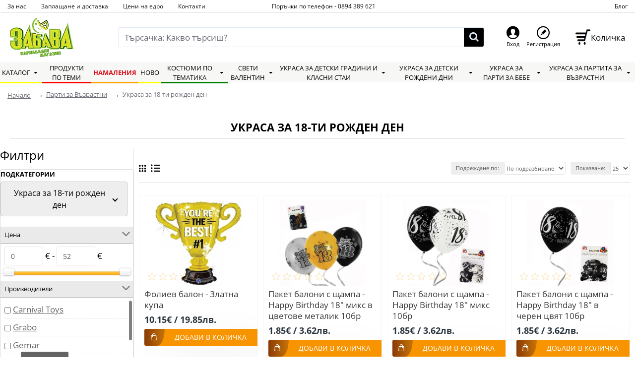

--- FILE ---
content_type: text/html; charset=utf-8
request_url: https://zabava.bg/parti-za-vazrastni/sladki-18
body_size: 95454
content:
<!DOCTYPE html>
<html dir="ltr" lang="bg" class="desktop win chrome chrome63 webkit oc20 is-guest route-product-category category-609 store-0 skin-1 desktop-header-active mobile-sticky no-language no-currency no-compare layout-3 one-column column-left" data-jb="14218c54" data-jv="3.1.8" data-ov="2.3.0.2">
<head typeof="og:website">
<meta charset="UTF-8" />
<meta name="viewport" content="width=device-width, initial-scale=1.0">
<meta http-equiv="X-UA-Compatible" content="IE=edge">
<title>Украса за 18-ти рожден ден</title>
<base href="https://zabava.bg/" />

			


<meta name="description" content="Разнообразие на ✓ Парти Украса  ✓ Балони ✓ Артикули за ⭐ Рожден ден ⭐Тематично Парти и други за 18+ от【Zabava.bg】❱❱ Купи Сега
" />
<meta property="fb:app_id" content=""/>
<meta property="og:type" content="website"/>
<meta property="og:title" content="Украса за 18-ти рожден ден"/>
<meta property="og:url" content="https://zabava.bg/parti-za-vazrastni/sladki-18"/>
<meta property="og:image" content="https://zabava.bg/image/cache/catalog/category/sladki-18-600x315h.jpg"/>
<meta property="og:image:width" content="600"/>
<meta property="og:image:height" content="315"/>
<meta property="og:description" content="Навършването на пълнолетие е един от най-важните дни, в живота на младите момичета и момчета. Достигнали тази зряла възраст, те вече могат да поемат отговорност за живота и действията си. Ето защо една толкова важна епоха като тази трябва да бъде отпразнувана пищно и със стил, в присъствието на всич"/>
<meta name="twitter:card" content="summary"/>
<meta name="twitter:site" content="@"/>
<meta name="twitter:title" content="Украса за 18-ти рожден ден"/>
<meta name="twitter:image" content="https://zabava.bg/image/cache/catalog/category/sladki-18-200x200.jpg"/>
<meta name="twitter:image:width" content="200"/>
<meta name="twitter:image:height" content="200"/>
<meta name="twitter:description" content="Навършването на пълнолетие е един от най-важните дни, в живота на младите момичета и момчета. Достигнали тази зряла възраст, те вече могат да поемат отговорност за живота и действията си. Ето защо една толкова важна епоха като тази трябва да бъде отпразнувана пищно и със стил, в присъствието на всич"/>




<script>window['Journal'] = {"isPopup":false,"isPhone":false,"isTablet":false,"isDesktop":true,"filterScrollTop":false,"filterUrlValuesSeparator":",","countdownDay":"Day","countdownHour":"Hour","countdownMin":"Min","countdownSec":"Sec","globalPageColumnLeftTabletStatus":false,"globalPageColumnRightTabletStatus":false,"scrollTop":true,"scrollToTop":true,"notificationHideAfter":"3000","quickviewPageStyleCloudZoomStatus":true,"quickviewPageStyleAdditionalImagesCarousel":true,"quickviewPageStyleAdditionalImagesCarouselStyleSpeed":"500","quickviewPageStyleAdditionalImagesCarouselStyleAutoPlay":false,"quickviewPageStyleAdditionalImagesCarouselStylePauseOnHover":true,"quickviewPageStyleAdditionalImagesCarouselStyleDelay":"3000","quickviewPageStyleAdditionalImagesCarouselStyleLoop":false,"quickviewPageStyleAdditionalImagesHeightAdjustment":"5","quickviewPageStyleProductStockUpdate":false,"quickviewPageStylePriceUpdate":true,"quickviewPageStyleOptionsSelect":"none","quickviewText":"Quickview","mobileHeaderOn":"tablet","subcategoriesCarouselStyleSpeed":"500","subcategoriesCarouselStyleAutoPlay":false,"subcategoriesCarouselStylePauseOnHover":true,"subcategoriesCarouselStyleDelay":"3000","subcategoriesCarouselStyleLoop":false,"productPageStyleImageCarouselStyleSpeed":"500","productPageStyleImageCarouselStyleAutoPlay":false,"productPageStyleImageCarouselStylePauseOnHover":true,"productPageStyleImageCarouselStyleDelay":"3000","productPageStyleImageCarouselStyleLoop":false,"productPageStyleCloudZoomStatus":true,"productPageStyleCloudZoomPosition":"inner","productPageStyleAdditionalImagesCarousel":true,"productPageStyleAdditionalImagesCarouselStyleSpeed":"500","productPageStyleAdditionalImagesCarouselStyleAutoPlay":false,"productPageStyleAdditionalImagesCarouselStylePauseOnHover":true,"productPageStyleAdditionalImagesCarouselStyleDelay":"3000","productPageStyleAdditionalImagesCarouselStyleLoop":false,"productPageStyleAdditionalImagesHeightAdjustment":"","productPageStyleProductStockUpdate":false,"productPageStylePriceUpdate":true,"productPageStyleOptionsSelect":"none","infiniteScrollStatus":false,"infiniteScrollOffset":"4","infiniteScrollLoadPrev":"\u0417\u0430\u0440\u0435\u0434\u0438 \u043f\u0440\u0435\u0434\u0445\u043e\u0434\u043d\u0438\u0442\u0435","infiniteScrollLoadNext":"\u041f\u043e\u043a\u0430\u0436\u0438 \u043e\u0449\u0435","infiniteScrollLoading":"\u0417\u0430\u0440\u0435\u0436\u0434\u0430\u043d\u0435...","infiniteScrollNoneLeft":"\u041a\u0440\u0430\u0439.","checkoutUrl":"https:\/\/zabava.bg\/index.php?route=checkout\/checkout","headerHeight":"100","headerCompactHeight":"50","mobileMenuOn":"","searchStyleSearchAutoSuggestStatus":true,"searchStyleSearchAutoSuggestDescription":false,"searchStyleSearchAutoSuggestSubCategories":false,"headerMiniSearchDisplay":"default","stickyStatus":true,"stickyFullHomePadding":false,"stickyFullwidth":true,"stickyAt":"","stickyHeight":"","headerTopBarHeight":"25","topBarStatus":true,"headerType":"classic","headerMobileHeight":"80","headerMobileStickyStatus":true,"headerMobileTopBarVisibility":true,"headerMobileTopBarHeight":"40","notification":[{"m":137,"c":"017df752"}],"headerNotice":[{"m":56,"c":"e9d980f3"}],"columnsCount":1};</script>
<script>// forEach polyfill
if (window.NodeList && !NodeList.prototype.forEach) {
	NodeList.prototype.forEach = Array.prototype.forEach;
}

(function () {
	if (Journal['isPhone']) {
		return;
	}

	var wrappers = ['search', 'cart', 'cart-content', 'logo', 'language', 'currency'];
	var documentClassList = document.documentElement.classList;

	function extractClassList() {
		return ['desktop', 'tablet', 'phone', 'desktop-header-active', 'mobile-header-active', 'mobile-menu-active'].filter(function (cls) {
			return documentClassList.contains(cls);
		});
	}

	function mqr(mqls, listener) {
		Object.keys(mqls).forEach(function (k) {
			mqls[k].addListener(listener);
		});

		listener();
	}

	function mobileMenu() {
		console.warn('mobile menu!');

		var element = document.querySelector('#main-menu');
		var wrapper = document.querySelector('.mobile-main-menu-wrapper');

		if (element && wrapper) {
			wrapper.appendChild(element);
		}

		var main_menu = document.querySelector('.main-menu');

		if (main_menu) {
			main_menu.classList.add('accordion-menu');
		}

		document.querySelectorAll('.main-menu .dropdown-toggle').forEach(function (element) {
			element.classList.remove('dropdown-toggle');
			element.classList.add('collapse-toggle');
			element.removeAttribute('data-toggle');
		});

		document.querySelectorAll('.main-menu .dropdown-menu').forEach(function (element) {
			element.classList.remove('dropdown-menu');
			element.classList.remove('j-dropdown');
			element.classList.add('collapse');
		});
	}

	function desktopMenu() {
		console.warn('desktop menu!');

		var element = document.querySelector('#main-menu');
		var wrapper = document.querySelector('.desktop-main-menu-wrapper');

		if (element && wrapper) {
			wrapper.insertBefore(element, document.querySelector('#main-menu-2'));
		}

		var main_menu = document.querySelector('.main-menu');

		if (main_menu) {
			main_menu.classList.remove('accordion-menu');
		}

		document.querySelectorAll('.main-menu .collapse-toggle').forEach(function (element) {
			element.classList.add('dropdown-toggle');
			element.classList.remove('collapse-toggle');
			element.setAttribute('data-toggle', 'dropdown');
		});

		document.querySelectorAll('.main-menu .collapse').forEach(function (element) {
			element.classList.add('dropdown-menu');
			element.classList.add('j-dropdown');
			element.classList.remove('collapse');
		});

		document.body.classList.remove('mobile-wrapper-open');
	}

	function mobileHeader() {
		console.warn('mobile header!');

		Object.keys(wrappers).forEach(function (k) {
			var element = document.querySelector('#' + wrappers[k]);
			var wrapper = document.querySelector('.mobile-' + wrappers[k] + '-wrapper');

			if (element && wrapper) {
				wrapper.appendChild(element);
			}

			if (wrappers[k] === 'cart-content') {
				if (element) {
					element.classList.remove('j-dropdown');
					element.classList.remove('dropdown-menu');
				}
			}
		});

		var search = document.querySelector('#search');
		var cart = document.querySelector('#cart');

		if (search && (Journal['searchStyle'] === 'full')) {
			search.classList.remove('full-search');
			search.classList.add('mini-search');
		}

		if (cart && (Journal['cartStyle'] === 'full')) {
			cart.classList.remove('full-cart');
			cart.classList.add('mini-cart')
		}
	}

	function desktopHeader() {
		console.warn('desktop header!');

		Object.keys(wrappers).forEach(function (k) {
			var element = document.querySelector('#' + wrappers[k]);
			var wrapper = document.querySelector('.desktop-' + wrappers[k] + '-wrapper');

			if (wrappers[k] === 'cart-content') {
				if (element) {
					element.classList.add('j-dropdown');
					element.classList.add('dropdown-menu');
					document.querySelector('#cart').appendChild(element);
				}
			} else {
				if (element && wrapper) {
					wrapper.appendChild(element);
				}
			}
		});

		var search = document.querySelector('#search');
		var cart = document.querySelector('#cart');

		if (search && (Journal['searchStyle'] === 'full')) {
			search.classList.remove('mini-search');
			search.classList.add('full-search');
		}

		if (cart && (Journal['cartStyle'] === 'full')) {
			cart.classList.remove('mini-cart');
			cart.classList.add('full-cart');
		}

		documentClassList.remove('mobile-cart-content-container-open');
		documentClassList.remove('mobile-main-menu-container-open');
		documentClassList.remove('mobile-overlay');
	}

	function moveElements(classList) {
		if (classList.includes('mobile-header-active')) {
			mobileHeader();
			mobileMenu();
		} else if (classList.includes('mobile-menu-active')) {
			desktopHeader();
			mobileMenu();
		} else {
			desktopHeader();
			desktopMenu();
		}
	}

	var mqls = {
		phone: window.matchMedia('(max-width: 768px)'),
		tablet: window.matchMedia('(max-width: 1024px)'),
		menu: window.matchMedia('(max-width: ' + Journal['mobileMenuOn'] + 'px)')
	};

	mqr(mqls, function () {
		var oldClassList = extractClassList();

		if (Journal['isDesktop']) {
			if (mqls.phone.matches) {
				documentClassList.remove('desktop');
				documentClassList.remove('tablet');
				documentClassList.add('mobile');
				documentClassList.add('phone');
			} else if (mqls.tablet.matches) {
				documentClassList.remove('desktop');
				documentClassList.remove('phone');
				documentClassList.add('mobile');
				documentClassList.add('tablet');
			} else {
				documentClassList.remove('mobile');
				documentClassList.remove('phone');
				documentClassList.remove('tablet');
				documentClassList.add('desktop');
			}

			if (documentClassList.contains('phone') || (documentClassList.contains('tablet') && Journal['mobileHeaderOn'] === 'tablet')) {
				documentClassList.remove('desktop-header-active');
				documentClassList.add('mobile-header-active');
			} else {
				documentClassList.remove('mobile-header-active');
				documentClassList.add('desktop-header-active');
			}
		}

		if (documentClassList.contains('desktop-header-active') && mqls.menu.matches) {
			documentClassList.add('mobile-menu-active');
		} else {
			documentClassList.remove('mobile-menu-active');
		}

		var newClassList = extractClassList();

		if (oldClassList.join(' ') !== newClassList.join(' ')) {
			if (documentClassList.contains('safari') && !documentClassList.contains('ipad') && navigator.maxTouchPoints && navigator.maxTouchPoints > 2) {
				window.fetch('index.php?route=journal3/journal3/device_detect', {
					method: 'POST',
					body: 'device=ipad',
					headers: {
						'Content-Type': 'application/x-www-form-urlencoded'
					}
				}).then(function (data) {
					return data.json();
				}).then(function (data) {
					if (data.response.reload) {
						window.location.reload();
					}
				});
			}

			if (document.readyState === 'loading') {
				document.addEventListener('DOMContentLoaded', function () {
					moveElements(newClassList);
				});
			} else {
				moveElements(newClassList);
			}
		}
	});

})();

(function () {
	var cookies = {};
	var style = document.createElement('style');
	var documentClassList = document.documentElement.classList;

	document.head.appendChild(style);

	document.cookie.split('; ').forEach(function (c) {
		var cc = c.split('=');
		cookies[cc[0]] = cc[1];
	});

	if (Journal['popup']) {
		for (var i in Journal['popup']) {
			if (!cookies['p-' + Journal['popup'][i]['c']]) {
				documentClassList.add('popup-open');
				documentClassList.add('popup-center');
				break;
			}
		}
	}

	if (Journal['notification']) {
		for (var i in Journal['notification']) {
			if (cookies['n-' + Journal['notification'][i]['c']]) {
				style.sheet.insertRule('.module-notification-' + Journal['notification'][i]['m'] + '{ display:none }');
			}
		}
	}

	if (Journal['headerNotice']) {
		for (var i in Journal['headerNotice']) {
			if (cookies['hn-' + Journal['headerNotice'][i]['c']]) {
				style.sheet.insertRule('.module-header_notice-' + Journal['headerNotice'][i]['m'] + '{ display:none }');
			}
		}
	}

	if (Journal['layoutNotice']) {
		for (var i in Journal['layoutNotice']) {
			if (cookies['ln-' + Journal['layoutNotice'][i]['c']]) {
				style.sheet.insertRule('.module-layout_notice-' + Journal['layoutNotice'][i]['m'] + '{ display:none }');
			}
		}
	}
})();
</script>
<link rel="alternate" href="https://zabava.bg/parti-za-vazrastni/sladki-18" hreflang="bg"/>
<link href="https://zabava.bg/parti-za-vazrastni/sladki-18" rel="canonical" />
<link href="https://zabava.bg/parti-za-vazrastni/sladki-18/page-2" rel="next" />
<link href="https://zabava.bg/image/catalog/photo/logo/zabava-favicon.png" rel="icon" />

			<!-- tk_cookies --><style>@font-face{font-display:swap;font-family:'Open Sans';font-style:normal;font-weight:700;font-stretch:100%;src:url(https://fonts.gstatic.com/s/opensans/v44/memSYaGs126MiZpBA-UvWbX2vVnXBbObj2OVZyOOSr4dVJWUgsg-1x4taVIGxA.woff2) format('woff2');unicode-range:U+0460-052F, U+1C80-1C8A, U+20B4, U+2DE0-2DFF, U+A640-A69F, U+FE2E-FE2F}
@font-face{font-display:swap;font-family:'Open Sans';font-style:normal;font-weight:700;font-stretch:100%;src:url(https://fonts.gstatic.com/s/opensans/v44/memSYaGs126MiZpBA-UvWbX2vVnXBbObj2OVZyOOSr4dVJWUgsg-1x4kaVIGxA.woff2) format('woff2');unicode-range:U+0301, U+0400-045F, U+0490-0491, U+04B0-04B1, U+2116}
@font-face{font-display:swap;font-family:'Open Sans';font-style:normal;font-weight:700;font-stretch:100%;src:url(https://fonts.gstatic.com/s/opensans/v44/memSYaGs126MiZpBA-UvWbX2vVnXBbObj2OVZyOOSr4dVJWUgsg-1x4saVIGxA.woff2) format('woff2');unicode-range:U+1F00-1FFF}
@font-face{font-display:swap;font-family:'Open Sans';font-style:normal;font-weight:700;font-stretch:100%;src:url(https://fonts.gstatic.com/s/opensans/v44/memSYaGs126MiZpBA-UvWbX2vVnXBbObj2OVZyOOSr4dVJWUgsg-1x4jaVIGxA.woff2) format('woff2');unicode-range:U+0370-0377, U+037A-037F, U+0384-038A, U+038C, U+038E-03A1, U+03A3-03FF}
@font-face{font-display:swap;font-family:'Open Sans';font-style:normal;font-weight:700;font-stretch:100%;src:url(https://fonts.gstatic.com/s/opensans/v44/memSYaGs126MiZpBA-UvWbX2vVnXBbObj2OVZyOOSr4dVJWUgsg-1x4iaVIGxA.woff2) format('woff2');unicode-range:U+0307-0308, U+0590-05FF, U+200C-2010, U+20AA, U+25CC, U+FB1D-FB4F}
@font-face{font-display:swap;font-family:'Open Sans';font-style:normal;font-weight:700;font-stretch:100%;src:url(https://fonts.gstatic.com/s/opensans/v44/memSYaGs126MiZpBA-UvWbX2vVnXBbObj2OVZyOOSr4dVJWUgsg-1x5caVIGxA.woff2) format('woff2');unicode-range:U+0302-0303, U+0305, U+0307-0308, U+0310, U+0312, U+0315, U+031A, U+0326-0327, U+032C, U+032F-0330, U+0332-0333, U+0338, U+033A, U+0346, U+034D, U+0391-03A1, U+03A3-03A9, U+03B1-03C9, U+03D1, U+03D5-03D6, U+03F0-03F1, U+03F4-03F5, U+2016-2017, U+2034-2038, U+203C, U+2040, U+2043, U+2047, U+2050, U+2057, U+205F, U+2070-2071, U+2074-208E, U+2090-209C, U+20D0-20DC, U+20E1, U+20E5-20EF, U+2100-2112, U+2114-2115, U+2117-2121, U+2123-214F, U+2190, U+2192, U+2194-21AE, U+21B0-21E5, U+21F1-21F2, U+21F4-2211, U+2213-2214, U+2216-22FF, U+2308-230B, U+2310, U+2319, U+231C-2321, U+2336-237A, U+237C, U+2395, U+239B-23B7, U+23D0, U+23DC-23E1, U+2474-2475, U+25AF, U+25B3, U+25B7, U+25BD, U+25C1, U+25CA, U+25CC, U+25FB, U+266D-266F, U+27C0-27FF, U+2900-2AFF, U+2B0E-2B11, U+2B30-2B4C, U+2BFE, U+3030, U+FF5B, U+FF5D, U+1D400-1D7FF, U+1EE00-1EEFF}
@font-face{font-display:swap;font-family:'Open Sans';font-style:normal;font-weight:700;font-stretch:100%;src:url(https://fonts.gstatic.com/s/opensans/v44/memSYaGs126MiZpBA-UvWbX2vVnXBbObj2OVZyOOSr4dVJWUgsg-1x5OaVIGxA.woff2) format('woff2');unicode-range:U+0001-000C, U+000E-001F, U+007F-009F, U+20DD-20E0, U+20E2-20E4, U+2150-218F, U+2190, U+2192, U+2194-2199, U+21AF, U+21E6-21F0, U+21F3, U+2218-2219, U+2299, U+22C4-22C6, U+2300-243F, U+2440-244A, U+2460-24FF, U+25A0-27BF, U+2800-28FF, U+2921-2922, U+2981, U+29BF, U+29EB, U+2B00-2BFF, U+4DC0-4DFF, U+FFF9-FFFB, U+10140-1018E, U+10190-1019C, U+101A0, U+101D0-101FD, U+102E0-102FB, U+10E60-10E7E, U+1D2C0-1D2D3, U+1D2E0-1D37F, U+1F000-1F0FF, U+1F100-1F1AD, U+1F1E6-1F1FF, U+1F30D-1F30F, U+1F315, U+1F31C, U+1F31E, U+1F320-1F32C, U+1F336, U+1F378, U+1F37D, U+1F382, U+1F393-1F39F, U+1F3A7-1F3A8, U+1F3AC-1F3AF, U+1F3C2, U+1F3C4-1F3C6, U+1F3CA-1F3CE, U+1F3D4-1F3E0, U+1F3ED, U+1F3F1-1F3F3, U+1F3F5-1F3F7, U+1F408, U+1F415, U+1F41F, U+1F426, U+1F43F, U+1F441-1F442, U+1F444, U+1F446-1F449, U+1F44C-1F44E, U+1F453, U+1F46A, U+1F47D, U+1F4A3, U+1F4B0, U+1F4B3, U+1F4B9, U+1F4BB, U+1F4BF, U+1F4C8-1F4CB, U+1F4D6, U+1F4DA, U+1F4DF, U+1F4E3-1F4E6, U+1F4EA-1F4ED, U+1F4F7, U+1F4F9-1F4FB, U+1F4FD-1F4FE, U+1F503, U+1F507-1F50B, U+1F50D, U+1F512-1F513, U+1F53E-1F54A, U+1F54F-1F5FA, U+1F610, U+1F650-1F67F, U+1F687, U+1F68D, U+1F691, U+1F694, U+1F698, U+1F6AD, U+1F6B2, U+1F6B9-1F6BA, U+1F6BC, U+1F6C6-1F6CF, U+1F6D3-1F6D7, U+1F6E0-1F6EA, U+1F6F0-1F6F3, U+1F6F7-1F6FC, U+1F700-1F7FF, U+1F800-1F80B, U+1F810-1F847, U+1F850-1F859, U+1F860-1F887, U+1F890-1F8AD, U+1F8B0-1F8BB, U+1F8C0-1F8C1, U+1F900-1F90B, U+1F93B, U+1F946, U+1F984, U+1F996, U+1F9E9, U+1FA00-1FA6F, U+1FA70-1FA7C, U+1FA80-1FA89, U+1FA8F-1FAC6, U+1FACE-1FADC, U+1FADF-1FAE9, U+1FAF0-1FAF8, U+1FB00-1FBFF}
@font-face{font-display:swap;font-family:'Open Sans';font-style:normal;font-weight:700;font-stretch:100%;src:url(https://fonts.gstatic.com/s/opensans/v44/memSYaGs126MiZpBA-UvWbX2vVnXBbObj2OVZyOOSr4dVJWUgsg-1x4vaVIGxA.woff2) format('woff2');unicode-range:U+0102-0103, U+0110-0111, U+0128-0129, U+0168-0169, U+01A0-01A1, U+01AF-01B0, U+0300-0301, U+0303-0304, U+0308-0309, U+0323, U+0329, U+1EA0-1EF9, U+20AB}
@font-face{font-display:swap;font-family:'Open Sans';font-style:normal;font-weight:700;font-stretch:100%;src:url(https://fonts.gstatic.com/s/opensans/v44/memSYaGs126MiZpBA-UvWbX2vVnXBbObj2OVZyOOSr4dVJWUgsg-1x4uaVIGxA.woff2) format('woff2');unicode-range:U+0100-02BA, U+02BD-02C5, U+02C7-02CC, U+02CE-02D7, U+02DD-02FF, U+0304, U+0308, U+0329, U+1D00-1DBF, U+1E00-1E9F, U+1EF2-1EFF, U+2020, U+20A0-20AB, U+20AD-20C0, U+2113, U+2C60-2C7F, U+A720-A7FF}
@font-face{font-display:swap;font-family:'Open Sans';font-style:normal;font-weight:700;font-stretch:100%;src:url(https://fonts.gstatic.com/s/opensans/v44/memSYaGs126MiZpBA-UvWbX2vVnXBbObj2OVZyOOSr4dVJWUgsg-1x4gaVI.woff2) format('woff2');unicode-range:U+0000-00FF, U+0131, U+0152-0153, U+02BB-02BC, U+02C6, U+02DA, U+02DC, U+0304, U+0308, U+0329, U+2000-206F, U+20AC, U+2122, U+2191, U+2193, U+2212, U+2215, U+FEFF, U+FFFD}
@font-face{font-display:swap;font-family:'Glyphicons Halflings';src:url(https://zabava.bg/catalog/view/javascript/bootstrap/fonts/glyphicons-halflings-regular.eot);src:url(https://zabava.bg/catalog/view/javascript/bootstrap/fonts/glyphicons-halflings-regular.eot?#iefix) format('embedded-opentype'),url(https://zabava.bg/catalog/view/javascript/bootstrap/fonts/glyphicons-halflings-regular.woff2) format('woff2'),url(https://zabava.bg/catalog/view/javascript/bootstrap/fonts/glyphicons-halflings-regular.woff) format('woff'),url(https://zabava.bg/catalog/view/javascript/bootstrap/fonts/glyphicons-halflings-regular.ttf) format('truetype'),url(https://zabava.bg/catalog/view/javascript/bootstrap/fonts/glyphicons-halflings-regular.svg#glyphicons_halflingsregular) format('svg')}
@font-face{font-display:swap;font-family:'FontAwesome';src:url('https://zabava.bg/catalog/view/javascript/font-awesome/fonts/fontawesome-webfont.eot?v=4.4.0');src:url('https://zabava.bg/catalog/view/javascript/font-awesome/fonts/fontawesome-webfont.eot?#iefix&v=4.4.0') format('embedded-opentype'),url('https://zabava.bg/catalog/view/javascript/font-awesome/fonts/fontawesome-webfont.woff2?v=4.4.0') format('woff2'),url('https://zabava.bg/catalog/view/javascript/font-awesome/fonts/fontawesome-webfont.woff?v=4.4.0') format('woff'),url('https://zabava.bg/catalog/view/javascript/font-awesome/fonts/fontawesome-webfont.ttf?v=4.4.0') format('truetype'),url('https://zabava.bg/catalog/view/javascript/font-awesome/fonts/fontawesome-webfont.svg?v=4.4.0#fontawesomeregular') format('svg');font-weight:normal;font-style:normal}
@font-face{font-display:swap;font-family:'icomoon';src:url('https://zabava.bg/catalog/view/theme/journal3/icons/fonts/icomoon.woff2?v1') format('woff2'),
url('https://zabava.bg/catalog/view/theme/journal3/icons/fonts/icomoon.woff?v1') format('woff'),
url('https://zabava.bg/catalog/view/theme/journal3/icons/fonts/icomoon.ttf?v1') format('truetype'),
url('https://zabava.bg/catalog/view/theme/journal3/icons/fonts/icomoon.svg?v1#icomoon') format('svg');font-weight:normal;font-style:normal;font-display:block}
</style>
<style>[data-s]{height:auto}

/* */


/* */

html{font-family:sans-serif;-webkit-text-size-adjust:100%;-ms-text-size-adjust:100%}body{margin:0}article,aside,details,figcaption,figure,footer,header,hgroup,main,menu,nav,section,summary{display:block}[hidden],template{display:none}a{background-color:transparent}b,strong{font-weight:700}h1{margin:.67em 0;font-size:2em}img{border:0}svg:not(:root){overflow:hidden}hr{height:0;-webkit-box-sizing:content-box;-moz-box-sizing:content-box;box-sizing:content-box}button,input,optgroup,select,textarea{margin:0;font:inherit;color:inherit}button{overflow:visible}button,select{text-transform:none}button,html input[type=button],input[type=reset],input[type=submit]{-webkit-appearance:button;cursor:pointer}input{line-height:normal}fieldset{padding:.35em .625em .75em;margin:0
2px;border:1px
solid silver}@media print{*,:after,:before{color:#000!important;text-shadow:none!important;background:0 0!important;-webkit-box-shadow:none!important;box-shadow:none!important}a,a:visited{text-decoration:underline}img,tr{page-break-inside:avoid}img{max-width:100%!important}h2,h3,p{orphans:3;widows:3}h2,h3{page-break-after:avoid}.label{border:1px
solid #000}}*{-webkit-box-sizing:border-box;-moz-box-sizing:border-box;box-sizing:border-box}:after,:before{-webkit-box-sizing:border-box;-moz-box-sizing:border-box;box-sizing:border-box}html{font-size:10px;-webkit-tap-highlight-color:rgba(0,0,0,0)}button,input,select,textarea{font-family:inherit;font-size:inherit;line-height:inherit}a{color:#337ab7;text-decoration:none}img{vertical-align:middle}.carousel-inner>.item>a>img,.carousel-inner>.item>img,.img-responsive,.thumbnail a>img,.thumbnail>img{display:block;max-width:100%;height:auto}hr{margin-top:20px;margin-bottom:20px;border:0;border-top:1px solid #eee}[role=button]{cursor:pointer}.h1,.h2,.h3,.h4,.h5,.h6,h1,h2,h3,h4,h5,h6{font-family:inherit;font-weight:500;line-height:1.1;color:inherit}.h1,.h2,.h3,h1,h2,h3{margin-top:20px;margin-bottom:10px}.h1,h1{font-size:36px}.h2,h2{font-size:30px}.h3,h3{font-size:24px}p{margin:0
0 10px}.text-left{text-align:left}.text-right{text-align:right}.text-center{text-align:center}ol,ul{margin-top:0;margin-bottom:10px}ol ol,ol ul,ul ol,ul
ul{margin-bottom:0}.container{padding-right:15px;padding-left:15px;margin-right:auto;margin-left:auto}@media (min-width:768px){.container{width:750px}}@media (min-width:992px){.container{width:970px}}@media (min-width:1200px){.container{width:1170px}}.row{margin-right:-15px;margin-left:-15px}.col-lg-1,.col-lg-10,.col-lg-11,.col-lg-12,.col-lg-2,.col-lg-3,.col-lg-4,.col-lg-5,.col-lg-6,.col-lg-7,.col-lg-8,.col-lg-9,.col-md-1,.col-md-10,.col-md-11,.col-md-12,.col-md-2,.col-md-3,.col-md-4,.col-md-5,.col-md-6,.col-md-7,.col-md-8,.col-md-9,.col-sm-1,.col-sm-10,.col-sm-11,.col-sm-12,.col-sm-2,.col-sm-3,.col-sm-4,.col-sm-5,.col-sm-6,.col-sm-7,.col-sm-8,.col-sm-9,.col-xs-1,.col-xs-10,.col-xs-11,.col-xs-12,.col-xs-2,.col-xs-3,.col-xs-4,.col-xs-5,.col-xs-6,.col-xs-7,.col-xs-8,.col-xs-9{position:relative;min-height:1px;padding-right:15px;padding-left:15px}.col-xs-1,.col-xs-10,.col-xs-11,.col-xs-12,.col-xs-2,.col-xs-3,.col-xs-4,.col-xs-5,.col-xs-6,.col-xs-7,.col-xs-8,.col-xs-9{float:left}.col-xs-12{width:100%}@media (min-width:768px){.col-sm-1,.col-sm-10,.col-sm-11,.col-sm-12,.col-sm-2,.col-sm-3,.col-sm-4,.col-sm-5,.col-sm-6,.col-sm-7,.col-sm-8,.col-sm-9{float:left}.col-sm-9{width:75%}.col-sm-8{width:66.66666667%}.col-sm-6{width:50%}.col-sm-2{width:16.66666667%}}caption{padding-top:8px;padding-bottom:8px;color:#777;text-align:left}table col[class*=col-]{position:static;display:table-column;float:none}table td[class*=col-],table th[class*=col-]{position:static;display:table-cell;float:none}fieldset{min-width:0;padding:0;margin:0;border:0}label{display:inline-block;max-width:100%;margin-bottom:5px;font-weight:700}.form-control{display:block;width:100%;height:34px;padding:6px
12px;font-size:14px;line-height:1.42857143;color:#555;background-color:#fff;background-image:none;border:1px
solid #ccc;border-radius:4px;-webkit-box-shadow:inset 0 1px 1px rgba(0,0,0,.075);box-shadow:inset 0 1px 1px rgba(0,0,0,.075);-webkit-transition:border-color ease-in-out .15s,-webkit-box-shadow ease-in-out .15s;-o-transition:border-color ease-in-out .15s,box-shadow ease-in-out .15s;transition:border-color ease-in-out .15s,box-shadow ease-in-out .15s}.checkbox,.radio{position:relative;display:block;margin-top:10px;margin-bottom:10px}.checkbox label,.radio
label{min-height:20px;padding-left:20px;margin-bottom:0;font-weight:400;cursor:pointer}.checkbox+.checkbox,.radio+.radio{margin-top:-5px}.has-warning .checkbox,.has-warning .checkbox-inline,.has-warning .control-label,.has-warning .help-block,.has-warning .radio,.has-warning .radio-inline,.has-warning.checkbox label,.has-warning.checkbox-inline label,.has-warning.radio label,.has-warning.radio-inline
label{color:#8a6d3b}.has-warning .form-control{border-color:#8a6d3b;-webkit-box-shadow:inset 0 1px 1px rgba(0,0,0,.075);box-shadow:inset 0 1px 1px rgba(0,0,0,.075)}.has-warning .input-group-addon{color:#8a6d3b;background-color:#fcf8e3;border-color:#8a6d3b}.btn{display:inline-block;padding:6px
12px;margin-bottom:0;font-size:14px;font-weight:400;line-height:1.42857143;text-align:center;white-space:nowrap;vertical-align:middle;-ms-touch-action:manipulation;touch-action:manipulation;cursor:pointer;-webkit-user-select:none;-moz-user-select:none;-ms-user-select:none;user-select:none;background-image:none;border:1px
solid transparent;border-radius:4px}.btn.active,.btn:active{background-image:none;outline:0;-webkit-box-shadow:inset 0 3px 5px rgba(0,0,0,.125);box-shadow:inset 0 3px 5px rgba(0,0,0,.125)}.btn-default{color:#333;background-color:#fff;border-color:#ccc}.btn-group-lg>.btn,.btn-lg{padding:10px
16px;font-size:18px;line-height:1.3333333;border-radius:6px}.btn-block{display:block;width:100%}.btn-block+.btn-block{margin-top:5px}.fade{opacity:0;-webkit-transition:opacity .15s linear;-o-transition:opacity .15s linear;transition:opacity .15s linear}.collapse{display:none}.dropdown,.dropup{position:relative}.dropdown-menu{position:absolute;top:100%;left:0;z-index:1000;display:none;float:left;min-width:160px;padding:5px
0;margin:2px
0 0;font-size:14px;text-align:left;list-style:none;background-color:#fff;-webkit-background-clip:padding-box;background-clip:padding-box;border:1px
solid #ccc;border:1px
solid rgba(0,0,0,.15);border-radius:4px;-webkit-box-shadow:0 6px 12px rgba(0,0,0,.175);box-shadow:0 6px 12px rgba(0,0,0,.175)}.dropdown-menu>li>a{display:block;padding:3px
20px;clear:both;font-weight:400;line-height:1.42857143;color:#333;white-space:nowrap}.dropdown-menu>.active>a,.dropdown-menu>.active>a:focus,.dropdown-menu>.active>a:hover{color:#fff;text-decoration:none;background-color:#337ab7;outline:0}[data-toggle=buttons]>.btn input[type=checkbox],[data-toggle=buttons]>.btn input[type=radio],[data-toggle=buttons]>.btn-group>.btn input[type=checkbox],[data-toggle=buttons]>.btn-group>.btn input[type=radio]{position:absolute;clip:rect(0,0,0,0);pointer-events:none}.input-group{position:relative;display:table;border-collapse:separate}.input-group[class*=col-]{float:none;padding-right:0;padding-left:0}.input-group .form-control{position:relative;z-index:2;float:left;width:100%;margin-bottom:0}.input-group-sm>.form-control,.input-group-sm>.input-group-addon,.input-group-sm>.input-group-btn>.btn{height:30px;padding:5px
10px;font-size:12px;line-height:1.5;border-radius:3px}select.input-group-sm>.form-control,select.input-group-sm>.input-group-addon,select.input-group-sm>.input-group-btn>.btn{height:30px;line-height:30px}.input-group .form-control,.input-group-addon,.input-group-btn{display:table-cell}.input-group .form-control:not(:first-child):not(:last-child),.input-group-addon:not(:first-child):not(:last-child),.input-group-btn:not(:first-child):not(:last-child){border-radius:0}.input-group-addon,.input-group-btn{width:1%;white-space:nowrap;vertical-align:middle}.input-group-addon{padding:6px
12px;font-size:14px;font-weight:400;line-height:1;color:#555;text-align:center;background-color:#eee;border:1px
solid #ccc;border-radius:4px}.navbar-nav{margin:7.5px -15px}.navbar-nav>li>a{padding-top:10px;padding-bottom:10px;line-height:20px}@media (min-width:768px){.navbar-nav{float:left;margin:0}.navbar-nav>li{float:left}.navbar-nav>li>a{padding-top:15px;padding-bottom:15px}}.navbar-nav>li>.dropdown-menu{margin-top:0;border-top-left-radius:0;border-top-right-radius:0}.breadcrumb{padding:8px
15px;margin-bottom:20px;list-style:none;background-color:#f5f5f5;border-radius:4px}.breadcrumb>li{display:inline-block}.breadcrumb>li+li:before{padding:0
5px;color:#ccc;content:"/\00a0"}.breadcrumb>.active{color:#777}.pagination{display:inline-block;padding-left:0;margin:20px
0;border-radius:4px}.pagination>li{display:inline}.pagination>li>a,.pagination>li>span{position:relative;float:left;padding:6px
12px;margin-left:-1px;line-height:1.42857143;color:#337ab7;text-decoration:none;background-color:#fff;border:1px
solid #ddd}.pagination>.active>a,.pagination>.active>a:focus,.pagination>.active>a:hover,.pagination>.active>span,.pagination>.active>span:focus,.pagination>.active>span:hover{z-index:2;color:#fff;cursor:default;background-color:#337ab7;border-color:#337ab7}.label{display:inline;padding:.2em .6em .3em;font-size:75%;font-weight:700;line-height:1;color:#fff;text-align:center;white-space:nowrap;vertical-align:baseline;border-radius:.25em}.btn
.label{position:relative;top:-1px}.close{float:right;font-size:21px;font-weight:700;line-height:1;color:#000;text-shadow:0 1px 0 #fff;filter:alpha(opacity=20);opacity:.2}button.close{-webkit-appearance:none;padding:0;cursor:pointer;background:0 0;border:0}.modal{position:fixed;top:0;right:0;bottom:0;left:0;z-index:1050;display:none;overflow:hidden;-webkit-overflow-scrolling:touch;outline:0}.modal.fade .modal-dialog{-webkit-transition:-webkit-transform .3s ease-out;-o-transition:-o-transform .3s ease-out;transition:transform .3s ease-out;-webkit-transform:translate(0,-25%);-ms-transform:translate(0,-25%);-o-transform:translate(0,-25%);transform:translate(0,-25%)}.modal-dialog{position:relative;width:auto;margin:10px}.modal-content{position:relative;background-color:#fff;-webkit-background-clip:padding-box;background-clip:padding-box;border:1px
solid #999;border:1px
solid rgba(0,0,0,.2);border-radius:6px;outline:0;-webkit-box-shadow:0 3px 9px rgba(0,0,0,.5);box-shadow:0 3px 9px rgba(0,0,0,.5)}.modal-header{min-height:16.43px;padding:15px;border-bottom:1px solid #e5e5e5}.modal-header
.close{margin-top:-2px}.modal-title{margin:0;line-height:1.42857143}.modal-body{position:relative;padding:15px}.modal-footer{padding:15px;text-align:right;border-top:1px solid #e5e5e5}.modal-footer .btn+.btn{margin-bottom:0;margin-left:5px}.modal-footer .btn-block+.btn-block{margin-left:0}@media (min-width:768px){.modal-dialog{width:600px;margin:30px
auto}.modal-content{-webkit-box-shadow:0 5px 15px rgba(0,0,0,.5);box-shadow:0 5px 15px rgba(0,0,0,.5)}}.tooltip{position:absolute;z-index:1070;display:block;font-family:"inherit";font-size:12px;font-style:normal;font-weight:400;line-height:1.42857143;text-align:left;text-align:start;text-decoration:none;text-shadow:none;text-transform:none;letter-spacing:normal;word-break:normal;word-spacing:normal;word-wrap:normal;white-space:normal;filter:alpha(opacity=0);opacity:0;line-break:auto}.tooltip.top{padding:5px
0;margin-top:-3px}.tooltip.bottom{padding:5px
0;margin-top:3px}.btn-group-vertical>.btn-group:after,.btn-group-vertical>.btn-group:before,.btn-toolbar:after,.btn-toolbar:before,.clearfix:after,.clearfix:before,.container-fluid:after,.container-fluid:before,.container:after,.container:before,.dl-horizontal dd:after,.dl-horizontal dd:before,.form-horizontal .form-group:after,.form-horizontal .form-group:before,.modal-footer:after,.modal-footer:before,.nav:after,.nav:before,.navbar-collapse:after,.navbar-collapse:before,.navbar-header:after,.navbar-header:before,.navbar:after,.navbar:before,.pager:after,.pager:before,.panel-body:after,.panel-body:before,.row:after,.row:before{display:table;content:" "}.btn-group-vertical>.btn-group:after,.btn-toolbar:after,.clearfix:after,.container-fluid:after,.container:after,.dl-horizontal dd:after,.form-horizontal .form-group:after,.modal-footer:after,.nav:after,.navbar-collapse:after,.navbar-header:after,.navbar:after,.pager:after,.panel-body:after,.row:after{clear:both}.hidden{display:none!important}@-ms-viewport{width:device-width}@media (max-width:767px){.hidden-xs{display:none!important}}
/* */

.fa{display:inline-block;font:normal normal normal 14px/1 FontAwesome;font-size:inherit;text-rendering:auto;-webkit-font-smoothing:antialiased;-moz-osx-font-smoothing:grayscale}.fa-fw{width:1.28571429em;text-align:center}@-webkit-keyframes fa-spin{100%{-webkit-transform:rotate(359deg);transform:rotate(359deg)}}@keyframes fa-spin{100%{-webkit-transform:rotate(359deg);transform:rotate(359deg)}}.fa-stack{position:relative;display:inline-block;width:2em;height:2em;line-height:2em;vertical-align:middle}.fa-stack-1x,.fa-stack-2x{position:absolute;left:0;width:100%;text-align:center}.fa-stack-2x{font-size:2em}.fa-star:before{content:"\f005"}.fa-star-o:before{content:"\f006"}.fa-user:before{content:"\f007"}.fa-plus:before{content:"\f067"}.fa-phone-square:before{content:"\f098"}.fa-angle-up:before{content:"\f106"}.fa-angle-down:before{content:"\f107"}
/* */

.icon{font-family:'icomoon' !important;speak:never;font-style:normal;font-weight:normal;font-variant:normal;text-transform:none;line-height:1;-webkit-font-smoothing:antialiased;-moz-osx-font-smoothing:grayscale}
/* */

.swiper-container{margin-left:auto;margin-right:auto;position:relative;overflow:hidden;list-style:none;padding:0;z-index:1}.swiper-wrapper{position:relative;width:100%;height:100%;z-index:1;display:-webkit-box;display:-webkit-flex;display:-ms-flexbox;display:flex;-webkit-transition-property:-webkit-transform;transition-property:-webkit-transform;-o-transition-property:transform;transition-property:transform;transition-property:transform,-webkit-transform;-webkit-box-sizing:content-box;box-sizing:content-box}.swiper-container-android .swiper-slide,.swiper-wrapper{-webkit-transform:translate3d(0,0,0);transform:translate3d(0,0,0)}.swiper-slide{-webkit-flex-shrink:0;-ms-flex-negative:0;flex-shrink:0;width:100%;height:100%;position:relative;-webkit-transition-property:-webkit-transform;transition-property:-webkit-transform;-o-transition-property:transform;transition-property:transform;transition-property:transform,-webkit-transform}.swiper-button-next,.swiper-button-prev{position:absolute;top:50%;width:27px;height:44px;margin-top:-22px;z-index:10;cursor:pointer;background-size:27px 44px;background-position:center;background-repeat:no-repeat}.swiper-button-prev,.swiper-container-rtl .swiper-button-next{background-image:url("data:image/svg+xml;charset=utf-8,%3Csvg%20xmlns%3D'http%3A%2F%2Fwww.w3.org%2F2000%2Fsvg'%20viewBox%3D'0%200%2027%2044'%3E%3Cpath%20d%3D'M0%2C22L22%2C0l2.1%2C2.1L4.2%2C22l19.9%2C19.9L22%2C44L0%2C22L0%2C22L0%2C22z'%20fill%3D'%23007aff'%2F%3E%3C%2Fsvg%3E");left:10px;right:auto}.swiper-button-next,.swiper-container-rtl .swiper-button-prev{background-image:url("data:image/svg+xml;charset=utf-8,%3Csvg%20xmlns%3D'http%3A%2F%2Fwww.w3.org%2F2000%2Fsvg'%20viewBox%3D'0%200%2027%2044'%3E%3Cpath%20d%3D'M27%2C22L27%2C22L5%2C44l-2.1-2.1L22.8%2C22L2.9%2C2.1L5%2C0L27%2C22L27%2C22z'%20fill%3D'%23007aff'%2F%3E%3C%2Fsvg%3E");right:10px;left:auto}.swiper-pagination{position:absolute;text-align:center;-webkit-transition:.3s opacity;-o-transition:.3s opacity;transition:.3s opacity;-webkit-transform:translate3d(0,0,0);transform:translate3d(0,0,0);z-index:10}@-webkit-keyframes swiper-preloader-spin{100%{-webkit-transform:rotate(360deg);transform:rotate(360deg)}}@keyframes swiper-preloader-spin{100%{-webkit-transform:rotate(360deg);transform:rotate(360deg)}}
/* */

body{overflow-x:hidden}.wrapper, .mega-menu-content, .site-wrapper > .container{max-width:1024px}.site-wrapper{position:relative;width:100%;min-height:100vh;display:-webkit-box;display:-ms-flexbox;display:flex;-webkit-box-orient:vertical;-webkit-box-direction:normal;-ms-flex-direction:column;flex-direction:column;margin:0
auto}.site-wrapper > .container{width:100%;padding:0;display:-webkit-box;display:-ms-flexbox;display:flex;-webkit-box-orient:vertical;-webkit-box-direction:normal;-ms-flex-direction:column;flex-direction:column;-webkit-box-flex:1;-ms-flex-positive:1;flex-grow:1}.site-wrapper > .container > .row{display:-webkit-box;display:-ms-flexbox;display:flex;-webkit-box-flex:1;-ms-flex-positive:1;flex-grow:1}.row{margin-left:0;margin-right:0}.row > div{padding-left:0;padding-right:0}.site-wrapper > .container::before, .site-wrapper > .container::after,
.site-wrapper > .container > .row::before,
.site-wrapper > .container > .row::after{display:none}#content{width:100%}.one-column
#content{max-width:calc(100% - 200px)}.side-column{width:100%;max-width:200px}.title{position:relative;line-height:1.2;margin:0;padding:0}.title span::after{top:1px}html:not(.popup) .site-wrapper > h1.page-title > span{display:block;margin:0
auto}html:not(.popup) .site-wrapper > h1.page-title::after{display:none !important}footer{clear:both;margin-top:auto;z-index:1}.desktop.footer-reveal .site-wrapper > *:not(footer){z-index:2}.breadcrumb{margin:0;border-radius:0;position:relative;padding:0;background-color:transparent;width:100%;margin:0
auto}.breadcrumb > li{position:relative;word-break:break-all;display:-webkit-inline-box;display:-ms-inline-flexbox;display:inline-flex;-webkit-box-align:center;-ms-flex-align:center;align-items:center}.breadcrumb::before{content:"";position:absolute;width:100vw;height:100%;left:50%;margin-left:-50vw;top:0;z-index:-1}.breadcrumb
.fa{font-family:inherit}.expand-block{position:relative}.scroll-top{display:none;position:fixed;z-index:10001;right:20px;bottom:10px;cursor:pointer}.scroll-top
i{font-size:50px}.breadcrumb + span{height:0}.modal{color:#333}.grid-rows{display:-webkit-box;display:-ms-flexbox;display:flex;-webkit-box-orient:vertical;-webkit-box-direction:normal;-ms-flex-direction:column;flex-direction:column}.grid-row{position:relative;-webkit-backface-visibility:hidden;backface-visibility:hidden}.grid-row::before{width:100vw;height:100%;position:absolute;top:0;left:50%;pointer-events:none;-webkit-backface-visibility:hidden;backface-visibility:hidden;outline:1px
solid transparent}.grid-cols{display:-webkit-box;display:-ms-flexbox;display:flex;-ms-flex-wrap:wrap;flex-wrap:wrap;margin:0
auto;height:100%}.grid-col{width:100%;position:relative}.module{position:relative}.side-column > .grid-rows > .grid-row > .grid-cols > .grid-col{width:100% !important}.grid-items{height:100%;display:-webkit-box;display:-ms-flexbox;display:flex;-webkit-box-orient:vertical;-webkit-box-direction:normal;-ms-flex-direction:column;flex-direction:column}.grid-item{width:100%}.desktop #top .grid-col::before, .desktop #content-top .grid-col::before,
.desktop #bottom .grid-col::before{pointer-events:none;position:absolute;padding:0
4px;font-size:12px;top:0;left:0;background-color:palegreen;z-index:10}.desktop #top .grid-col:hover::before, .desktop #content-top .grid-col:hover::before,
.desktop #bottom .grid-col:hover::before{content:attr(data-dimensions)}.desktop #top .grid-cols > div:only-of-type::before{display:none}::before,
::after{position:relative;font-size:inherit;text-rendering:auto;-webkit-font-smoothing:antialiased;-moz-osx-font-smoothing:grayscale;font-weight:400}.fa{position:relative}.h1, .h2, .h3, h1, h2, h3, .h4, .h5, .h6, h4, h5, h6{margin:0;font-weight:700}p{margin:0}img{max-width:100%;height:auto;-ms-flex-item-align:start;align-self:flex-start}.lazyload,
.lazyloading{opacity:0}@-webkit-keyframes fa-rotate{100%{transform:perspective(120px) rotateX(-180deg) rotateY(-179.9deg);-webkit-transform:perspective(120px) rotateX(-180deg) rotateY(-179.9deg)}}@keyframes fa-rotate{100%{transform:perspective(120px) rotateX(-180deg) rotateY(-179.9deg);-webkit-transform:perspective(120px) rotateX(-180deg) rotateY(-179.9deg)}}a, button{-ms-touch-action:manipulation;touch-action:manipulation}button{border:none;outline:none;margin:0;padding:0}button.active, button:active,
.btn.active,
.btn:active,
.btn-default.active,
.btn-default:active{-webkit-box-shadow:none;box-shadow:none}.btn{border:none;border-radius:0;background:transparent;padding:0;display:-webkit-inline-box;display:-ms-inline-flexbox;display:inline-flex;-webkit-box-align:center;-ms-flex-align:center;align-items:center;-webkit-box-pack:center;-ms-flex-pack:center;justify-content:center;position:relative;line-height:1;min-width:0;-webkit-transition:all 0.1s ease-out;transition:all 0.1s ease-out}.btn .count-badge{margin:0}:focus{outline:none}.count-badge{font-size:10px;margin-left:5px;min-width:1.65em;height:1.65em;padding:0
3px;display:-webkit-inline-box;display:-ms-inline-flexbox;display:inline-flex;-webkit-box-flex:0;-ms-flex:0 0 auto;flex:0 0 auto;-webkit-box-align:center;-ms-flex-align:center;align-items:center;-webkit-box-pack:center;-ms-flex-pack:center;justify-content:center;line-height:0}.fa-stack{font-size:15px;width:1.1em;height:1em;line-height:1}.fa-stack
i{font-size:1em}.fa-star,
.fa-star + .fa-star-o{color:gold}.fa-stack-1x, .fa-stack-2x{position:absolute;left:0;width:100%;text-align:center}.product-labels{overflow:hidden;width:100%;height:100%;position:absolute;top:0;left:0;right:0;bottom:0;pointer-events:none;display:-webkit-box;display:-ms-flexbox;display:flex;-webkit-box-orient:vertical;-webkit-box-direction:normal;-ms-flex-direction:column;flex-direction:column}.product-label{position:relative;pointer-events:none;-webkit-box-ordinal-group:6;-ms-flex-order:5;order:5}.product-label
b{position:relative;display:-webkit-inline-box;display:-ms-inline-flexbox;display:inline-flex;-webkit-box-align:center;-ms-flex-align:center;align-items:center;-webkit-box-pack:center;-ms-flex-pack:center;justify-content:center;-webkit-transition:opacity .2s;transition:opacity .2s;font-weight:400;font-size:12px;white-space:nowrap;line-height:1}label{font-weight:400;position:relative}.radio,
.checkbox{padding:0
15px 0 0;margin:0;display:-webkit-inline-box;display:-ms-inline-flexbox;display:inline-flex;-webkit-box-align:center;-ms-flex-align:center;align-items:center}.radio input,
.checkbox
input{margin:0}.radio label,
.checkbox
label{display:inline-block;-webkit-box-align:center;-ms-flex-align:center;align-items:center}.radio a,
.checkbox
a{padding:0
3px}.form-control{border-radius:0 !important;border-color:transparent;line-height:1.3;color:#555;background-color:white;-webkit-transition:all 0.07s ease-out;transition:all 0.07s ease-out;-webkit-box-sizing:border-box;box-sizing:border-box;-webkit-box-shadow:none;box-shadow:none}input.form-control{min-width:35px;-webkit-transition:all 0.075s ease-out;transition:all 0.075s ease-out;width:auto;-webkit-box-flex:1;-ms-flex-positive:1;flex-grow:1}.input-group{display:-webkit-box;display:-ms-flexbox;display:flex;-webkit-box-align:center;-ms-flex-align:center;align-items:center}.input-group input.form-control{height:100%;display:-webkit-box;display:-ms-flexbox;display:flex}.input-group
.btn{height:100%}.input-group .btn
i{position:absolute;top:50%;left:50%;-webkit-transform:translate(-50%, -50%);transform:translate(-50%, -50%)}fieldset + fieldset{margin-top:20px}.stepper{display:-webkit-inline-box;display:-ms-inline-flexbox;display:inline-flex;-webkit-box-align:center;-ms-flex-align:center;align-items:center;position:relative;overflow:hidden;width:50px;height:100%;border-width:1px;min-height:30px;font-size:15px;-webkit-transition:all 0.05s ease-out;transition:all 0.05s ease-out}.stepper .form-control{width:100%;height:100%;min-height:28px;border-radius:inherit !important;border-width:0;text-align:center;padding:0
20px 0 2px;font-size:13px;-webkit-transition:all 0.05s ease-out;transition:all 0.05s ease-out}.stepper
span{position:absolute;right:0;top:0;display:-webkit-box;display:-ms-flexbox;display:flex;-webkit-box-orient:vertical;-webkit-box-direction:normal;-ms-flex-direction:column;flex-direction:column;height:100%;border-width:0 0 0 1px;border-color:inherit;border-style:inherit;z-index:10}.stepper span
i{cursor:pointer;width:100%;min-width:18px;background:#E6E6E6;display:-webkit-box;display:-ms-flexbox;display:flex;-webkit-box-align:center;-ms-flex-align:center;align-items:center;-webkit-box-pack:center;-ms-flex-pack:center;justify-content:center;height:50%;-webkit-transition:all 0.05s ease-out;transition:all 0.05s ease-out}.stepper span i:first-of-type::before{font-family:icomoon;content:"\e93e";-webkit-transform:rotate(90deg);transform:rotate(90deg)}.stepper span i:last-of-type::before{font-family:icomoon;content:"\e93f";-webkit-transform:rotate(90deg);transform:rotate(90deg)}i.fa{font-style:normal}.tooltip{z-index:10001;pointer-events:none;opacity:1}.tooltip.fade > *{opacity:0;visibility:hidden;-webkit-transition:all 0.15s ease-in-out;transition:all 0.15s ease-in-out}.tooltip.fade.in > *{opacity:1;visibility:visible;-webkit-transform:translate3d(0, 0, 0);transform:translate3d(0, 0, 0)}.tooltip.top > *{-webkit-transform:translate3d(0, 7px, 0);transform:translate3d(0, 7px, 0)}.tooltip.right > *{-webkit-transform:translate3d(-7px, 0, 0);transform:translate3d(-7px, 0, 0)}.tooltip.bottom > *{-webkit-transform:translate3d(0, -7px, 0);transform:translate3d(0, -7px, 0)}.tooltip.left > *{-webkit-transform:translate3d(7px, 0, 0);transform:translate3d(7px, 0, 0)}iframe{max-width:100%;border:none}hr{margin-top:10px;margin-bottom:10px;position:relative;overflow:visible}hr::before{position:absolute;top:50%;left:50%;-webkit-transform:translate(-50%, -50%);transform:translate(-50%, -50%);line-height:0;width:1em;height:1em;display:-webkit-box;display:-ms-flexbox;display:flex;-webkit-box-align:center;-ms-flex-align:center;align-items:center;-webkit-box-pack:center;-ms-flex-pack:center;justify-content:center}.no-transitions
*{-webkit-transition:all 0s !important;transition:all 0s !important}.cart-heading,
.info-block,
.nav-tabs li a,
.btn,
.name a,
.catalog-title,
.subitem a,
.panel-title a,
.refine-item a,
.compare-btn,
.search-result a,
.j-menu > li > a,
.dropdown-toggle > a,
.menu-item > a,
.account-list a,
.tags a,
.module-blog_categories a,
.module-blog_comments a,
.blog-feed,
.mobile-custom-menu,
.slider-static-text,
.x{text-decoration:none}[class*="route-account-"]:not(.route-account-address) table .text-right .btn,
[class*="route-account-"]:not(.route-account-address-delete) table .text-right
.btn{min-width:35px;min-height:35px;margin:2px}[class*="route-account-"]:not(.route-account-address) table .text-right .btn i,
[class*="route-account-"]:not(.route-account-address-delete) table .text-right .btn
i{position:absolute;top:50%;left:50%;-webkit-transform:translate(-50%, -50%);transform:translate(-50%, -50%)}[class*="route-account-"]:not(.route-account-address) table .text-right .btn i::before,
[class*="route-account-"]:not(.route-account-address-delete) table .text-right .btn i::before{font-size:16px}[class*="route-account-"]:not(.route-account-address) h1 + p,
[class*="route-account-"]:not(.route-account-address-delete) h1 + p{margin-bottom:15px}.route-account-return-info #content > * + *{margin-top:20px}.route-product-category
#content{display:-webkit-box;display:-ms-flexbox;display:flex;-webkit-box-orient:vertical;-webkit-box-direction:normal;-ms-flex-direction:column;flex-direction:column}.products-filter{display:-webkit-box;display:-ms-flexbox;display:flex;-ms-flex-wrap:wrap;flex-wrap:wrap;-webkit-box-align:center;-ms-flex-align:center;align-items:center}.products-filter .select-group{display:-webkit-box;display:-ms-flexbox;display:flex;margin-left:auto}.products-filter .select-group label, .products-filter .select-group
select{border-width:0}.products-filter .select-group .input-group{display:-webkit-inline-box;display:-ms-inline-flexbox;display:inline-flex;-webkit-box-align:center;-ms-flex-align:center;align-items:center;height:auto}.products-filter .select-group .input-group .input-group-addon{width:auto;display:-webkit-box;display:-ms-flexbox;display:flex;-webkit-box-align:center;-ms-flex-align:center;align-items:center;border-radius:0}.products-filter .select-group .form-control{width:auto;padding:0}.products-filter .select-group
label{margin-bottom:0}.products-filter .input-group-addon,
.products-filter .form-control{height:26px}.grid-list{display:-webkit-box;display:-ms-flexbox;display:flex;-webkit-box-align:center;-ms-flex-align:center;align-items:center;-ms-flex-wrap:nowrap;flex-wrap:nowrap}.grid-list button, .grid-list button::before{line-height:1}.view-btn{background-color:transparent;position:relative}.compare-btn{display:-webkit-box;display:-ms-flexbox;display:flex;-webkit-box-align:center;-ms-flex-align:center;align-items:center;position:relative}.sort-by{margin-right:10px}@media only screen and (max-width: 470px){.products-filter .select-group .input-group .input-group-addon{display:none}.products-filter .select-group .input-group .form-control{max-width:100px}}.pagination-results{display:-webkit-box;display:-ms-flexbox;display:flex;-ms-flex-wrap:wrap;flex-wrap:wrap;-webkit-box-align:center;-ms-flex-align:center;align-items:center;-webkit-box-pack:center;-ms-flex-pack:center;justify-content:center}.pagination-results::before, .pagination-results::after{display:none}.pagination-results > div{width:auto;padding:0}.pagination{border-radius:0;margin:0;display:-webkit-box;display:-ms-flexbox;display:flex;-ms-flex-wrap:wrap;flex-wrap:wrap}.pagination > li{max-width:50px;overflow:hidden;-webkit-transition:all 0.08s ease-out;transition:all 0.08s ease-out;position:relative}.pagination > li:not(:first-of-type){border-width:0 0 0 1px;border-color:transparent;border-style:solid}.pagination > li > a,
.pagination > li > span{border:none;line-height:1;margin:0;padding:0;-webkit-transition:all 0.05s ease-out;transition:all 0.05s ease-out;background:transparent}.pagination > li:first-child a::before,
.pagination > li:last-child a::before,
.pagination > li a.prev::before,
.pagination > li a.next::before{visibility:visible;position:absolute;top:50%;left:50%;-webkit-transform:translate(-50%, -50%) scaleX(1);transform:translate(-50%, -50%) scaleX(1)}.pagination > li:last-child a::before,
.pagination > li a.next::before{-webkit-transform:translate(-50%, -50%) scaleX(-1);transform:translate(-50%, -50%) scaleX(-1)}.pagination > li.active a, .pagination > li.active span, .pagination > li.active a:hover, .pagination > li.active span:hover{background:transparent}.product-grid:not(.swiper-wrapper),
.isotope-grid,
.module-products-list .product-list:not(.swiper-wrapper){display:-webkit-box;display:-ms-flexbox;display:flex;-ms-flex-wrap:wrap;flex-wrap:wrap}.product-layout{display:-webkit-box;display:-ms-flexbox;display:flex;position:relative}.product-thumb{display:-webkit-box;display:-ms-flexbox;display:flex;-webkit-box-orient:vertical;-webkit-box-direction:normal;-ms-flex-direction:column;flex-direction:column;-webkit-box-flex:1;-ms-flex-positive:1;flex-grow:1;min-width:0;position:relative;-webkit-transition:all 0.075s ease-out;transition:all 0.075s ease-out;overflow:hidden;-webkit-transform-style:preserve-3d;transform-style:preserve-3d}.product-thumb
.image{position:relative;overflow:hidden}.product-thumb .image::before{content:"";position:absolute;width:100%;bottom:0;height:100%;pointer-events:none;z-index:1;-webkit-transition:all 0.01s ease-out;transition:all 0.01s ease-out}.product-thumb .product-img{display:block}.product-thumb .product-img > div{position:relative;display:-webkit-box;display:-ms-flexbox;display:flex;-webkit-box-align:center;-ms-flex-align:center;align-items:center;-webkit-box-pack:center;-ms-flex-pack:center;justify-content:center;-webkit-transition:all 0.25s ease-out;transition:all 0.25s ease-out}.product-thumb .product-img
img{pointer-events:none;-webkit-transition:all 0.2s ease-out;transition:all 0.2s ease-out;width:100%;height:auto}.product-thumb .product-img img.img-second{visibility:hidden;opacity:0;position:absolute}.product-thumb .product-labels{z-index:3}.product-thumb
.caption{display:-webkit-box;display:-ms-flexbox;display:flex;-webkit-box-orient:vertical;-webkit-box-direction:normal;-ms-flex-direction:column;flex-direction:column;-webkit-box-flex:1;-ms-flex-positive:1;flex-grow:1;position:relative}.product-thumb
.name{font-size:14px;font-weight:400;line-height:1.3;margin:0;display:-webkit-box;display:-ms-flexbox;display:flex;-webkit-box-align:center;-ms-flex-align:center;align-items:center;max-width:100%}.product-thumb .name
a{display:block;text-align:center}.product-thumb
.stepper{height:auto}.product-thumb
.description{margin:0
0 auto 0}.product-thumb .price > div{display:-webkit-inline-box;display:-ms-inline-flexbox;display:inline-flex;-webkit-box-align:center;-ms-flex-align:center;align-items:center;-ms-flex-wrap:wrap;flex-wrap:wrap}.product-thumb .price
span{line-height:1}.product-thumb .price .price-tax{line-height:1.5}.product-thumb .price-tax{color:#999;display:block}.product-thumb
.stats{display:-webkit-box;display:-ms-flexbox;display:flex;-webkit-box-align:center;-ms-flex-align:center;align-items:center;-webkit-box-pack:justify;-ms-flex-pack:justify;justify-content:space-between;-ms-flex-wrap:wrap;flex-wrap:wrap}.product-layout .quickview-button{position:absolute;z-index:4;overflow:hidden}.product-layout .quickview-button
span{display:none}.product-layout .button-group,
.product-layout .wish-group,
.product-layout .extra-group{display:-webkit-box;display:-ms-flexbox;display:flex}.product-layout .btn-text{display:none}.product-layout .buttons-wrapper{margin-top:auto}.product-layout .buttons-wrapper .button-group{position:static;-webkit-transition:-webkit-transform 0.2s ease-out;transition:-webkit-transform 0.2s ease-out;transition:transform 0.2s ease-out;transition:transform 0.2s ease-out, -webkit-transform 0.2s ease-out}.product-layout .buttons-wrapper a::before{line-height:1}.product-layout
.rating{width:100%;-webkit-box-align:center;-ms-flex-align:center;align-items:center;pointer-events:none;-webkit-transition:all 0.1s ease-in-out;transition:all 0.1s ease-in-out}.product-layout .rating-stars{display:-webkit-box;display:-ms-flexbox;display:flex;-webkit-box-align:center;-ms-flex-align:center;align-items:center;-webkit-box-pack:center;-ms-flex-pack:center;justify-content:center;-webkit-transition:all 0.1s ease-in-out;transition:all 0.1s ease-in-out}.product-layout .wish-group,
.product-layout .cart-group,
.product-layout .extra-group{position:relative;-webkit-box-align:center;-ms-flex-align:center;align-items:center}.product-layout .wish-group{-webkit-transition:all 0.1s ease-out;transition:all 0.1s ease-out}.product-grid .extra-group > div{display:-webkit-box;display:-ms-flexbox;display:flex;-webkit-box-align:center;-ms-flex-align:center;align-items:center;-ms-flex-wrap:wrap;flex-wrap:wrap;-webkit-box-pack:justify;-ms-flex-pack:justify;justify-content:space-between;-webkit-transition:all 0.2s ease-out;transition:all 0.2s ease-out}.product-grid .button-group{-webkit-box-align:center;-ms-flex-align:center;align-items:center;-ms-flex-wrap:wrap;flex-wrap:wrap}.product-grid .wish-group{pointer-events:none}.product-grid .wish-group
a{pointer-events:auto}.product-list .product-thumb .caption > *{-webkit-box-pack:start;-ms-flex-pack:start;justify-content:flex-start}.side-products:not(.swiper-wrapper){display:-webkit-box;display:-ms-flexbox;display:flex;-ms-flex-wrap:wrap;flex-wrap:wrap}.side-product{width:100%;display:block;position:relative;-webkit-box-orient:vertical;-webkit-box-direction:normal;-ms-flex-direction:column;flex-direction:column}.side-product > div{float:left}.side-product
.image{position:relative;max-width:100%}.side-product .image
a{height:100%;display:-webkit-box;display:-ms-flexbox;display:flex}.side-product .image
img{width:100%}.side-product
.name{line-height:1.1}.side-product .name
a{display:block}.side-product
.caption{height:100%}.side-product .rating-stars{display:-webkit-inline-box;display:-ms-inline-flexbox;display:inline-flex}.side-product
.price{display:-webkit-box;display:-ms-flexbox;display:flex}.side-product .price > span{line-height:1.35}.side-products-blocks{display:-webkit-box;display:-ms-flexbox;display:flex;-ms-flex-wrap:wrap;flex-wrap:wrap}.side-products-blocks > div{margin-bottom:20px}#form-review .rate > *{margin:0}#form-review .rate > * + *{margin:0
0 0 10px}.post-thumb .caption > *{-webkit-box-ordinal-group:51;-ms-flex-order:50;order:50}.links-menu .module-body{-ms-flex-wrap:wrap;flex-wrap:wrap;width:100%}.links-menu ul, .links-menu
li{list-style:none;margin:0;padding:0}.links-menu .menu-item{position:relative;border-width:1px 0 0 0;-webkit-transition:all 0.08s ease-out;transition:all 0.08s ease-out;display:-webkit-box;display:-ms-flexbox;display:flex;-webkit-box-align:center;-ms-flex-align:center;align-items:center}.links-menu .menu-item
a{display:-webkit-inline-box;display:-ms-inline-flexbox;display:inline-flex;-webkit-box-align:center;-ms-flex-align:center;align-items:center;-webkit-transition:all 0.08s ease-out;transition:all 0.08s ease-out;position:relative;width:inherit}.links-menu .menu-item a::before{line-height:1}.links-menu .menu-item a::after{display:none !important}.links-menu .menu-item a:not([href]){cursor:default}.j-menu{display:-webkit-box;display:-ms-flexbox;display:flex;-webkit-box-align:center;-ms-flex-align:center;align-items:center;-ms-flex-wrap:wrap;flex-wrap:wrap;height:100%;list-style:none;margin:0;padding:0}.j-menu > li{position:relative}.j-menu > li > a{padding:3px
6px;width:100%;height:100%;max-height:100%;display:-webkit-box;display:-ms-flexbox;display:flex;-webkit-box-align:center;-ms-flex-align:center;align-items:center;border-width:1px 0 0 0;min-width:30px;cursor:pointer;-webkit-transition:color 0.1s ease-out, background-color 0.1s ease-out;transition:color 0.1s ease-out, background-color 0.1s ease-out}.j-menu > li > a:not([href]){cursor:default}.j-menu > li > a::before{line-height:1;font-size:16px}.j-menu .links-text{display:inline-block;color:inherit}.top-menu{height:100%}.top-menu > ul{position:relative}.top-menu > ul > li{height:100%}.top-menu > ul > li + li > a{border-width:0 0 0 1px}.top-menu .dropdown > a::after{-webkit-transform:rotate(90deg);transform:rotate(90deg);margin-top:2px}.dropdown-menu{font-size:inherit}.j-dropdown{margin:0;padding:0;-webkit-box-shadow:none;box-shadow:none;border-width:0;border-radius:0;min-width:100%;background-color:transparent;-webkit-transform-origin:50% 0;transform-origin:50% 0;-webkit-transform:translate3d(0, -10px, 0);transform:translate3d(0, -10px, 0);opacity:0;display:none}.j-dropdown > ul > li{width:100%}.j-dropdown::before{content:"";width:0;height:0;border:10px
solid transparent;border-bottom-color:white;pointer-events:none;margin-top:-10px;display:block}.multi-level .j-dropdown .j-dropdown{top:0}.multi-level .j-dropdown .j-dropdown::before{display:none !important}.flyout-menu-item .j-dropdown::before{display:none !important}.dropdown > a{position:relative}.dropdown > a .count-badge{margin:0
5px}.dropdown > a::after{content:"\f0da";font-family:icomoon;font-size:11px;position:relative;padding:0
3px;margin-left:auto}.dropdown .j-menu > li > a::before{display:-webkit-box;display:-ms-flexbox;display:flex;-webkit-box-align:center;-ms-flex-align:center;align-items:center;-webkit-box-pack:center;-ms-flex-pack:center;justify-content:center}.flyout-menu{display:-webkit-box;display:-ms-flexbox;display:flex;-webkit-box-orient:vertical;-webkit-box-direction:normal;-ms-flex-direction:column;flex-direction:column;position:relative}.flyout-menu > ul > li{width:100%}.flyout-menu .j-dropdown{top:0;left:100%;padding-top:0;width:auto;-webkit-transform:translate3d(0, 0, 0);transform:translate3d(0, 0, 0);-webkit-transition:all 0s ease-out;transition:all 0s ease-out;min-width:auto}.flyout-menu .dropdown > a::after{margin-left:auto}.flyout > .j-dropdown::before{z-index:1}.open-menu{display:none}.icons-menu > ul{list-style:none;display:-webkit-box;display:-ms-flexbox;display:flex;-webkit-box-align:center;-ms-flex-align:center;align-items:center;-webkit-box-pack:center;-ms-flex-pack:center;justify-content:center;-ms-flex-wrap:wrap;flex-wrap:wrap;margin:0;padding:0}.icons-menu > ul > .menu-item{margin:0;position:relative}.icons-menu > ul > .menu-item > a{display:-webkit-box;display:-ms-flexbox;display:flex;-webkit-box-align:center;-ms-flex-align:center;align-items:center;-webkit-box-pack:center;-ms-flex-pack:center;justify-content:center;-webkit-box-orient:vertical;-webkit-box-direction:normal;-ms-flex-direction:column;flex-direction:column;font-size:22px;position:relative}.icons-menu > ul > .menu-item > a .links-text{font-size: .47em;padding:0
5px;margin:3px
0 -3px 0;width:100%;text-align:center;line-height:1.2}.icons-menu > ul > .menu-item > a::before{content:"\F05E";font-family:icomoon;line-height:1}.icons-menu > ul > .menu-item > a::after{display:none}.icons-menu .icon-menu-image a::before{display:none}.swiper{position:relative;width:100%}.swiper .swiper-pagination{display:-webkit-box;display:-ms-flexbox;display:flex;-webkit-box-align:center;-ms-flex-align:center;align-items:center;-webkit-box-pack:center;-ms-flex-pack:center;justify-content:center;left:50%;right:auto;-webkit-transform:translateX(-50%);transform:translateX(-50%)}.swiper .swiper-pagination > span{cursor:pointer;opacity:1;-webkit-transition:all 0.1s ease-out;transition:all 0.1s ease-out;border-radius:0}.swiper .swiper-pagination > span + span{margin-left:8px}.swiper-slide{height:auto;padding:0}.swiper-buttons{width:100%;position:absolute;left:50%;top:50%;-webkit-transform:translate(-50%, -50%);transform:translate(-50%, -50%);z-index:2;pointer-events:none}.swiper-buttons > div{width:35px;height:35px;background:white}.swiper-buttons > div::before{content:'\e408';font-family:icomoon}.swiper-buttons > div.swiper-button-next::before{content:'\e409'}.swiper-button-next,
.swiper-button-prev{pointer-events:auto;margin-top:auto;-webkit-transform:translateY(-50%);transform:translateY(-50%);background:transparent;display:-webkit-box;display:-ms-flexbox;display:flex;-webkit-box-align:center;-ms-flex-align:center;align-items:center;left:0;-webkit-box-pack:center;-ms-flex-pack:center;justify-content:center}.swiper-button-next{left:auto;right:0}.swiper:not(.swiper-has-pages) .swiper-pagination,
.swiper:not(.swiper-has-pages) .swiper-button-next,
.swiper:not(.swiper-has-pages) .swiper-button-prev{display:none}.block-wrapper{-webkit-box-flex:1;-ms-flex:1;flex:1;display:-webkit-box;display:-ms-flexbox;display:flex;-webkit-box-orient:vertical;-webkit-box-direction:normal;-ms-flex-direction:column;flex-direction:column;width:100%;border-radius:inherit}.block-body{height:100%;-webkit-transition:all 0.1s ease-in-out;transition:all 0.1s ease-in-out;display:-webkit-box;display:-ms-flexbox;display:flex;-webkit-box-orient:vertical;-webkit-box-direction:normal;-ms-flex-direction:column;flex-direction:column;-ms-flex-wrap:wrap;flex-wrap:wrap}.block-body::after{content:"";clear:both;display:table}.block-body
.title{width:100%}.blocks-grid .module-body{display:-webkit-box;display:-ms-flexbox;display:flex;-ms-flex-wrap:wrap;flex-wrap:wrap}.block-content{position:relative;border-radius:inherit}.module-blocks{height:inherit}.module-blocks .module-body{height:100%}.module-blocks .module-item{height:inherit}.module-banners
*{-webkit-backface-visibility:hidden;backface-visibility:hidden}.modal{z-index:1000050}.modal .modal-header{border-width:0 0 1px 0;border-top-left-radius:inherit;border-top-right-radius:inherit}.modal .modal-header
.close{position:relative;opacity:1;background:none;font-size:25px;margin:0}.agree
b{font-weight:inherit}html:not(.phone) .module-title
button{position:absolute;top:50%;right:0;-webkit-transform:translateY(-50%);transform:translateY(-50%)}.mobile-header,
.open-close,
.mobile-bar-group{display:none}header{z-index:100;position:relative}header .navbar-nav{float:none;margin:0}.header{height:100%;display:-webkit-box;display:-ms-flexbox;display:flex;-webkit-box-align:center;-ms-flex-align:center;align-items:center;margin:0
auto;position:relative}.header ul,
.dropdown-menu ul,
.top-menu
ul{list-style:none;padding:0;margin:0}.top-menu.language-currency > div,
.top-menu.language-currency > div > div,
.top-menu.language-currency > div > div form,
.top-menu.language-currency > div > div form > .dropdown{height:100%}#logo{height:100%}#logo
a{width:100%;height:100%;display:-webkit-box;display:-ms-flexbox;display:flex;-webkit-box-align:center;-ms-flex-align:center;align-items:center;-webkit-box-pack:center;-ms-flex-pack:center;justify-content:center;-webkit-transition:all 0.075s ease-out;transition:all 0.075s ease-out}#logo a > img{max-width:100%;max-height:100%;width:auto;height:auto;position:relative;-ms-flex-item-align:center;align-self:center}#logo
h1{height:100%;margin:0;padding:0}.language-currency{display:-webkit-box;display:-ms-flexbox;display:flex;-webkit-box-align:center;-ms-flex-align:center;align-items:center;height:100%;pointer-events:none}.language-currency
.dropdown{pointer-events:auto}.language-currency .dropdown::after{content:"\f0da";font-family:icomoon !important;font-size:11px !important;position:relative;padding:0
5px;margin-left:auto;-webkit-transform:rotate(90deg);transform:rotate(90deg);margin-top:2px;font-weight:400 !important}.language-currency .dropdown-toggle{padding:0}.language-currency
button{background-color:transparent;margin:0;width:100%;white-space:nowrap;padding:7px
10px}.language-currency
a{white-space:nowrap;cursor:pointer !important}.language-currency .dropdown > button > span{display:-webkit-box;display:-ms-flexbox;display:flex;-webkit-box-align:center;-ms-flex-align:center;align-items:center}.language-currency .dropdown-menu{min-width:auto}.language-currency .dropdown-menu > ul > li{border-width:1px 0 0 0}.language-currency .dropdown-menu > ul > li::before{display:none}.desktop-header-active{}.desktop-header-active header::before{width:100%;height:35px;position:absolute;top:0;content:"";z-index:0}.desktop-header-active header .top-bar{z-index:1001;position:relative}.desktop-header-active .header-classic{-webkit-box-orient:vertical;-webkit-box-direction:normal;-ms-flex-direction:column;flex-direction:column}.desktop-header-active .header-classic > div{width:100%}.desktop-header-active .header-classic .top-bar{display:-webkit-box;display:-ms-flexbox;display:flex;-webkit-box-align:center;-ms-flex-align:center;align-items:center;-webkit-box-pack:justify;-ms-flex-pack:justify;justify-content:space-between}.desktop-header-active .header-classic .mid-bar{display:-webkit-box;display:-ms-flexbox;display:flex;-webkit-box-align:center;-ms-flex-align:center;align-items:center;-webkit-box-pack:justify;-ms-flex-pack:justify;justify-content:space-between;height:100px}.desktop-header-active .header-classic .mid-bar > div{height:100%;-webkit-box-ordinal-group:6;-ms-flex-order:5;order:5;display:-webkit-box;display:-ms-flexbox;display:flex;-webkit-box-align:center;-ms-flex-align:center;align-items:center}.desktop-header-active .header-classic .mid-bar .top-menu{height:auto;margin:0
10px}.desktop-header-active .header-classic .mid-bar .top-menu > .j-menu{-ms-flex-wrap:nowrap;flex-wrap:nowrap}.desktop-header-active .header-classic .mid-bar .secondary-menu{margin:0}.desktop-header-active .header-classic .mid-bar .secondary-menu .top-menu{margin:0}.desktop-header-active .header-classic
#logo{width:100%}.desktop-header-active .header-classic #logo
a{width:100%}.desktop-header-active .header-classic .classic-cart-wrapper,
.desktop-header-active .header-classic .desktop-cart-wrapper{-webkit-box-pack:end;-ms-flex-pack:end;justify-content:flex-end}.desktop-header-active .header-classic .desktop-search-wrapper{min-width:160px}.desktop-header-active .header-classic .desktop-main-menu-wrapper{display:-webkit-box;display:-ms-flexbox;display:flex}.desktop-header-active .header-classic .full-search
#search{height:35px;width:100%}.desktop-header-active .header-classic
#cart{-webkit-box-flex:1;-ms-flex:1;flex:1}.desktop-header-active .header-classic #cart > a{-webkit-box-pack:end;-ms-flex-pack:end;justify-content:flex-end}.desktop-header-active .mid-bar{position:relative}.header-search{height:100%}.header-search
input{width:100%;height:100%;border-radius:0;border:0;-webkit-box-shadow:none;box-shadow:none;background:white !important;padding:0
12px}.header-search > span{-webkit-box-flex:1;-ms-flex-positive:1;flex-grow:1;width:100%;height:100%;position:static !important}.header-search > span
input{border-radius:inherit}.header-search > button::before{content:"\f002";font-family:icomoon}.header-search > *{-webkit-box-ordinal-group:6;-ms-flex-order:5;order:5}.full-search
#search{max-height:100%}.full-search #search > .j-dropdown{display:block}.full-search
#search{min-height:30px}.full-search #search > .dropdown-menu{z-index:1;position:relative;visibility:visible;opacity:1;-webkit-transform:translate3d(0, 0, 0) scale(1);transform:translate3d(0, 0, 0) scale(1);padding:0;margin:0;min-width:0;min-width:initial;width:100%;height:100%;top:auto}.full-search #search > .dropdown-menu::before{display:none}.full-search .header-search{display:-webkit-box;display:-ms-flexbox;display:flex;-webkit-box-align:center;-ms-flex-align:center;align-items:center}.full-search .header-search > span{-webkit-box-flex:1;-ms-flex-positive:1;flex-grow:1}.search-button{padding:0;min-width:40px;height:100%;border-radius:0;font-size:20px;border-top-right-radius:inherit;border-bottom-right-radius:inherit;background-color:#ccc}.desktop-main-menu-wrapper{position:static}.desktop-main-menu-wrapper::before{content:"";position:absolute;width:100vw;left:50%;margin-left:-50vw;bottom:0;z-index:-1;height:100%}.desktop-main-menu-wrapper .main-menu{height:100%;display:-webkit-inline-box;display:-ms-inline-flexbox;display:inline-flex;-webkit-box-align:center;-ms-flex-align:center;align-items:center;-ms-flex-wrap:wrap;flex-wrap:wrap}.desktop-main-menu-wrapper .main-menu::after{-webkit-box-flex:99;-ms-flex-positive:99;flex-grow:99}.desktop-main-menu-wrapper .main-menu .main-menu-item{display:-webkit-box;display:-ms-flexbox;display:flex;-webkit-box-orient:vertical;-webkit-box-direction:normal;-ms-flex-direction:column;flex-direction:column;-webkit-box-pack:center;-ms-flex-pack:center;justify-content:center;height:100%}.desktop-main-menu-wrapper .main-menu .main-menu-item > a{border-width:0 0 0 1px;-webkit-box-pack:center;-ms-flex-pack:center;justify-content:center}.desktop-main-menu-wrapper .main-menu .main-menu-item.dropdown > a::after{-webkit-transform:rotate(90deg);transform:rotate(90deg);margin:0
5px}.desktop-main-menu-wrapper .main-menu > .j-menu{border-radius:inherit;-ms-flex-wrap:nowrap;flex-wrap:nowrap}.desktop-main-menu-wrapper .main-menu > .j-menu > li > a .links-text{width:100%}.desktop-main-menu-wrapper.menu-stretch .main-menu{width:100%;-ms-flex-wrap:nowrap;flex-wrap:nowrap}.desktop-main-menu-wrapper.menu-stretch .main-menu > ul{width:100%}.desktop-main-menu-wrapper.menu-stretch .main-menu > ul > li{-webkit-box-flex:1;-ms-flex-positive:1;flex-grow:1}.main-menu > .flyout > .dropdown-menu::before{left:10px}.desktop-header-active .menu-trigger{display:none !important}.desktop-header-active .menu-trigger ul, .desktop-header-active .menu-trigger
li{height:100%}.desktop-header-active .menu-trigger
a{cursor:pointer !important;-webkit-box-pack:start;-ms-flex-pack:start;justify-content:flex-start;border-width:0;height:100%;display:-webkit-box;display:-ms-flexbox;display:flex;-webkit-box-align:center;-ms-flex-align:center;align-items:center;padding:5px
15px}#cart{-webkit-transition:all .05s ease-out;transition:all .05s ease-out}#cart > a{position:relative;padding:0;display:-webkit-box;display:-ms-flexbox;display:flex;-webkit-box-align:center;-ms-flex-align:center;align-items:center;background-color:transparent;-webkit-transition:all .05s ease-out;transition:all .05s ease-out;max-height:100%;color:#000;color:initial}#cart > a > i{display:-webkit-box;display:-ms-flexbox;display:flex;-webkit-box-align:center;-ms-flex-align:center;align-items:center;-webkit-box-pack:center;-ms-flex-pack:center;justify-content:center;-webkit-box-orient:vertical;-webkit-box-direction:normal;-ms-flex-direction:column;flex-direction:column;-webkit-transition:all .05s ease-out;transition:all .05s ease-out;font-size:1.5em;max-height:100%;font-family:inherit}#cart > a > i
span{position:relative;font-size:12px;padding:0
5px;-webkit-transition:all .05s ease-out;transition:all .05s ease-out}#cart > a > i::before{content:"\e904";font-family:'icomoon';-webkit-transition:all .1s ease;transition:all .1s ease}#cart > a::after{display:none !important}#cart-items{z-index:1;top:0;right:0;margin:0;position:absolute}div.cart-content{font-size:13px;right:0;left:auto;padding-top:0}div.cart-content::before{left:100%;-webkit-transform:translateX(-150%);transform:translateX(-150%)}div.cart-content .cart-empty{margin-bottom:0;padding:20px}div.cart-content > ul{display:-webkit-box;display:-ms-flexbox;display:flex;-webkit-box-orient:vertical;-webkit-box-direction:normal;-ms-flex-direction:column;flex-direction:column;background-color:white;list-style:none;margin:0;padding:0;overflow:hidden}div.cart-content
img{max-width:100%;height:auto}.mobile
*{background-attachment:scroll !important}.mobile-custom-menu{display:-webkit-box;display:-ms-flexbox;display:flex;-webkit-box-align:center;-ms-flex-align:center;align-items:center;-webkit-box-pack:center;-ms-flex-pack:center;justify-content:center;height:100%;position:relative}.mobile-custom-menu .count-badge{position:absolute;right:0;top:10px}.mobile-container{display:none;position:fixed;z-index:50000;max-width:100%;height:100%;top:0;left:0;-webkit-transform:translate3d(-100%, 0, 0);transform:translate3d(-100%, 0, 0);-webkit-transition:all .35s ease-in-out;transition:all .35s ease-in-out;background-color:white}.mobile-container.mobile-cart-content-container{-webkit-transform:translate3d(100%, 0, 0);transform:translate3d(100%, 0, 0);left:auto;right:0}.mobile-wrapper-header{position:relative;width:100%;height:40px;z-index:1;display:-webkit-box;display:-ms-flexbox;display:flex;-webkit-box-align:center;-ms-flex-align:center;align-items:center;-webkit-box-pack:justify;-ms-flex-pack:justify;justify-content:space-between;min-width:0}.mobile-wrapper-header > span{height:100%;display:-webkit-box;display:-ms-flexbox;display:flex;-webkit-box-align:center;-ms-flex-align:center;align-items:center;padding:0
12px;font-size:17px}.mobile-wrapper-header > span
span{white-space:nowrap;overflow:hidden;text-overflow:ellipsis}.mobile-wrapper-header > a{height:100%;width:40px;-webkit-box-flex:0;-ms-flex-positive:0;flex-grow:0;display:-webkit-box;display:-ms-flexbox;display:flex;-webkit-box-align:center;-ms-flex-align:center;align-items:center;-webkit-box-pack:center;-ms-flex-pack:center;justify-content:center;font-size:25px;cursor:pointer}.mobile-wrapper-header > a::before{content:"\e5cd";font-family:icomoon}.mobile-cart-content-wrapper{padding-bottom:40px}.mobile-filter-wrapper{height:100%;padding-bottom:40px}.mobile-main-menu-wrapper{height:100%;padding-bottom:40px}.mobile-main-menu-wrapper .main-menu{height:100%;overflow-x:hidden;overflow-y:auto;-webkit-overflow-scrolling:touch}.mobile-main-menu-wrapper .main-menu .j-menu > *{-webkit-box-shadow:none !important;box-shadow:none !important}.mobile-main-menu-wrapper .main-menu .dropdown::after{display:none !important}.mobile-main-menu-wrapper .main-menu
ul{list-style:none;margin:0;padding:0;-webkit-box-shadow:none !important;box-shadow:none !important}.mobile-main-menu-wrapper .main-menu .main-menu{border-width:0;background-color:transparent}.mobile-main-menu-wrapper .main-menu .main-menu .menu-item{padding:0}.mobile-main-menu-wrapper .main-menu .main-menu .menu-item .open-menu{min-width:40px;height:100%;right:0;border-radius:0}.mobile-main-menu-wrapper .main-menu .main-menu .menu-item > a{position:relative;height:40px;-webkit-box-pack:start;-ms-flex-pack:start;justify-content:flex-start;padding:0
10px;display:-webkit-box;display:-ms-flexbox;display:flex;-webkit-box-align:center;-ms-flex-align:center;align-items:center}.mobile-main-menu-wrapper .main-menu .main-menu .menu-item > a::after{display:none}.mobile-main-menu-wrapper .main-menu .main-menu .dropdown-menu{padding:0;margin:0;position:relative;opacity:1;visibility:visible;-webkit-transform:translateY(0) scale(1);transform:translateY(0) scale(1);width:100%;display:none}.mobile-main-menu-wrapper .main-menu .main-menu .dropdown-menu > ul{-webkit-box-shadow:none;box-shadow:none}.mobile-main-menu-wrapper .main-menu .main-menu .dropdown-menu > ul li > a{margin-bottom:10px}.mobile-main-menu-wrapper .main-menu .main-menu .dropdown-menu > ul li .dropdown-menu{left:0;-webkit-box-shadow:none;box-shadow:none}.mobile-main-menu-wrapper .main-menu .main-menu .dropdown-menu::before{display:none}.mobile-main-menu-wrapper .main-menu .multi-level .dropdown-menu
ul{-webkit-box-shadow:none;box-shadow:none}.mobile-main-menu-wrapper .main-menu .multi-level .dropdown-menu ul
li.dropdown{display:table;width:100%}.mobile-main-menu-wrapper .main-menu .j-menu{border-style:none !important}
/* */

.ui-helper-hidden{display:none}.box-content.mfilter-content{padding:0}.mfilter-content > ul{list-style-type:none;margin:0;padding:0}.mfilter-content > ul > li{list-style-type:none;margin:0;padding:0}.mfilter-clearfix:after{content:" ";display:table;clear:both}.mfp-value-link{color:#666}@media (min-width: 980px){.mfilter-content_top .mfilter-vehicles .bootstrap-select_mf.btn-group:not(.input-group-btn),
.mfilter-content_top .mfilter-vehicles .bootstrap-select_mf.btn-group[class*="col-"],
.mfilter-content_top .mfilter-vehicles .bootstrap-select_mf.btn-group,
.mfilter-content_top .mfilter-vehicles .bootstrap-select_mf{width:49%}}.mfilter-heading{cursor:pointer;background:#eaeaea;font-size:13px;border-top:1px solid #fff}.mfilter-heading-content{padding:7px
8px}.mfilter-heading .mfilter-head-icon{display:block;float:right;background:url('https://zabava.bg/image/cache/wp/ep/catalog/view/theme/default/stylesheet/mf/images/icons.webp?v8') no-repeat 0 -40px;transition:all 0.5s ease;-webkit-transition:all 0.5s ease;-moz-transition:all 0.5s ease;width:17px;height:9px;margin-right:-3px;margin-top:3px}.mfilter-filter-item .mfilter-options{padding:0
8px}.mfilter-tb{display:table;width:100%}.mfilter-tb-as-tr{display:table-row}.mfilter-tb-as-td{display:table-cell;padding:5px
0;border-top:1px dashed #dcdcdc;vertical-align:middle}label.mfilter-tb-as-td{word-break:normal;cursor:pointer}.mfilter-col-input{padding-right:4px;width:14px}.mfilter-col-count{width:2px;text-align:right;padding:3px
0}.mfilter-counter{border-radius:3px;background:#428BCA;color:#fff;padding:0
4px;float:right;line-height:20px;position:relative;margin-left:4px;outline:0
!important;position:relative}.mfilter-counter:after{right:100%;top:50%;border:solid transparent;content:" ";height:0;width:0;position:absolute;pointer-events:none;border-color:rgba(136, 183, 213, 0);border-right-color:#428BCA;border-width:4px;margin-top:-4px}.mfilter-heading-text{display:inline-block;width:100%;margin-left:-18px}.mfilter-heading-text > span{display:inline-block;padding-left:18px}.mfilter-heading-text > i{margin-right:3px;background:#ccc;padding:3px
5px 2px;border-radius:4px}.mfilter-heading-content{position:relative;overflow:hidden}.mfilter-hide-counter .mfilter-counter{display:none}.scroll-wrapper{overflow:hidden !important;padding:0
!important;position:relative}.scroll-wrapper > .scroll-content{border:none !important;box-sizing:content-box !important;height:auto;left:0;margin:0;max-height:none;max-width:none !important;overflow-x:hidden !important;overflow-y:scroll !important;padding:0;top:0;width:auto !important}.mfilter-filter-item .mfilter-iscroll .mfilter-options{padding-right:10px}.mfilter-opts-container{padding:5px
0;border-top:2px solid #ccc}#mfilter-opts-price-min, #mfilter-opts-price-max{width:104px;min-width:104px;max-width:104px;display:inline-block}.mfilter-price-slider{padding:0
0 5px 4px !important;margin-right:6px !important;background:url('https://zabava.bg/image/cache/wp/ep/catalog/view/theme/default/stylesheet/mf/images/icons.webp?v8') no-repeat right -90px !important}.mfilter-slider-slider,
#mfilter-price-slider{border:none !important;background:url('https://zabava.bg/image/cache/wp/ep/catalog/view/theme/default/stylesheet/mf/images/icons.webp?v8') repeat-x 0 -49px !important;height:10px !important;border-radius:0 !important;margin:10px
2px 0 5px !important;display:block;position:relative}.tooltip{z-index:199999}.mfilter-content{border:1px
solid #ddd;border-radius:3px}.mfilter-box{margin-bottom:20px;padding:0}.bootstrap-select_mf.btn-group:not(.input-group-btn),
.bootstrap-select_mf.btn-group[class*="col-"]{float:none;display:inline-block;margin-left:0}.bootstrap-select_mf.btn-group.dropdown-menu-right,
.bootstrap-select_mf.btn-group[class*="col-"].dropdown-menu-right,
.row .bootstrap-select_mf.btn-group[class*="col-"].dropdown-menu-right{float:right}.bootstrap-select_mf.btn-group[class*="col-"] .dropdown-toggle{width:100%}
/* */

.mfilter-counter{background:#428bca;color:#fff}.mfilter-counter:after{border-right-color:#428bca}.mfilter-box{border:none !important;margin-left:0 !important;margin-right:0 !important;padding:0
!important;box-shadow:none !important}#mfilter-opts-price-min, #mfilter-opts-price-max{width:78px;min-width:78px;max-width:78px}@media (max-width: 980px){#left_col, #right_col, #column-left, #column-right, #column_left, #column_right, #leftColumn, #rightColumn{display:none !important}}.mfilter-box-32 .mfilter-counter{background:#428bca;color:#fff}.mfilter-box-32 .mfilter-counter:after{border-right-color:#428bca}.mfilter-box{border:none !important;margin-left:0 !important;margin-right:0 !important;padding:0
!important;box-shadow:none !important}#mfilter-opts-price-min, #mfilter-opts-price-max{width:78px;min-width:78px;max-width:78px}@media (max-width: 980px){#left_col, #right_col, #column-left, #column-right, #column_left, #column_right, #leftColumn, #rightColumn{display:none !important}}.mfilter-box{border:none !important;margin-left:0 !important;margin-right:0 !important;padding:0
!important;box-shadow:none !important}#mfilter-opts-price-min, #mfilter-opts-price-max{width:78px;min-width:78px;max-width:78px}@media (max-width: 980px){#left_col, #right_col, #column-left, #column-right, #column_left, #column_right, #leftColumn, #rightColumn{display:none !important}}.mfilter-box{border:none !important;margin-left:0 !important;margin-right:0 !important;padding:0
!important;box-shadow:none !important}#mfilter-opts-price-min, #mfilter-opts-price-max{width:78px;min-width:78px;max-width:78px}@media (max-width: 980px){#left_col, #right_col, #column-left, #column-right, #column_left, #column_right, #leftColumn, #rightColumn{display:none !important}}.mfilter-box{border:none !important;margin-left:0 !important;margin-right:0 !important;padding:0
!important;box-shadow:none !important}#mfilter-opts-price-min, #mfilter-opts-price-max{width:78px;min-width:78px;max-width:78px}@media (max-width: 980px){#left_col, #right_col, #column-left, #column-right, #column_left, #column_right, #leftColumn, #rightColumn{display:none !important}}.mfilter-box{border:none !important;margin-left:0 !important;margin-right:0 !important;padding:0
!important;box-shadow:none !important}#mfilter-opts-price-min, #mfilter-opts-price-max{width:78px;min-width:78px;max-width:78px}@media (max-width: 980px){#left_col, #right_col, #column-left, #column-right, #column_left, #column_right, #leftColumn, #rightColumn{display:none !important}}.mfilter-box{border:none !important;margin-left:0 !important;margin-right:0 !important;padding:0
!important;box-shadow:none !important}#mfilter-opts-price-min, #mfilter-opts-price-max{width:78px;min-width:78px;max-width:78px}@media (max-width: 980px){#left_col, #right_col, #column-left, #column-right, #column_left, #column_right, #leftColumn, #rightColumn{display:none !important}}.mfilter-box{border:none !important;margin-left:0 !important;margin-right:0 !important;padding:0
!important;box-shadow:none !important}#mfilter-opts-price-min, #mfilter-opts-price-max{width:78px;min-width:78px;max-width:78px}@media (max-width: 980px){#left_col, #right_col, #column-left, #column-right, #column_left, #column_right, #leftColumn, #rightColumn{display:none !important}}
/* */

.NWA_popover{font-family:"Helvetica Neue",Helvetica,Arial,sans-serif;font-size:13px;line-height:1.428571429;color:#333;z-index:999999999999999;text-align:left;white-space:normal;background-color:#fff;border:1px
solid #ccc;border:1px
solid rgba(0,0,0,0.2);border-radius:6px;-webkit-box-shadow:0 5px 10px rgba(0,0,0,0.2);box-shadow:0 5px 10px rgba(0,0,0,0.2);background-clip:padding-box;box-sizing:border-box;margin:35px
12px 12px 12px;position:absolute}.NWA_popover.bottom
.arrow{top:-11px;left:50%;margin-left:-11px;border-bottom-color:#999;border-bottom-color:rgba(0,0,0,0.25);border-top-width:0}.NWA_popover
.arrow{border-width:11px}.NWA_popover.bottom .arrow:after{top:1px;margin-left:-10px;border-bottom-color:#fff;border-top-width:0;content:" "}.NWA_popover .arrow:after{border-width:10px;content:""}.NWA_popover .arrow, .NWA_popover .arrow:after{position:absolute;display:block;width:0;height:0;border-color:transparent;border-style:solid}.NWA_popover-title{padding:8px
5px;margin:0;font-size:14px;font-weight:normal;line-height:1.3em;background-color:#f7f7f7;border-bottom:1px solid #ebebeb;border-radius:5px 5px 0 0}h3.NWA_popover-title{display:block;font-size:1.17em;margin:0;font-weight:bold}.NWA_popover-content{padding:10px;border:1px
solid #ebebeb;border-bottom-left-radius:5px;border-bottom-right-radius:5px;background:#fff}.NWA_popover .nwa-inner-wrapper{position:absolute}@media only screen and (device-width : 375px) and (device-height : 812px) and (-webkit-device-pixel-ratio : 3), only screen and (device-width : 375px) and (device-height : 667px) and (-webkit-device-pixel-ratio : 2), only screen and (device-width : 414px) and (device-height : 736px) and (-webkit-device-pixel-ratio : 3), only screen and (min-device-width : 375px) and (max-device-width : 667px), only screen and (min-device-width : 414px) and (max-device-width : 736px), only screen and (min-device-width : 375px) and (max-device-width : 667px), only screen and (min-device-width : 414px) and (max-device-width : 736px), only screen and (min-device-width : 320px) and (max-device-width : 568px), only screen and (min-device-width : 768px) and (max-device-width : 1024px), only screen and (min-device-width : 768px) and (max-device-width : 1024px) and (-webkit-min-device-pixel-ratio: 2), only screen and (min-device-width : 768px) and (max-device-width : 1024px) and (-webkit-min-device-pixel-ratio: 1), only screen and (min-device-width : 768px) and (max-device-width : 1024px) and (-webkit-min-device-pixel-ratio: 1){html,body{-webkit-overflow-scrolling:touch !important;overflow:auto !important;height:100% !important}}
/* */

#oop_cls_div_cont{margin-bottom:20px}#oop_ul_cats{list-style:none;padding:0;border:1px
solid #c1c6c6;border-radius:4px;overflow:hidden;margin-bottom:0px}#oop_ul_cats
li{display:block;font-weight:bold;cursor:pointer;border-top:1px solid #c1c6c6;position:relative}#oop_ul_cats
ul{list-style:none;padding:0;display:none}#oop_ul_cats ul
li{font-weight:normal;background-color:#fff}#oop_ul_cats
.oop_cls_div_exp{color:#888;float:right;padding:8px;margin-top:-8px}#oop_ul_cats
a{display:block;color:#888;text-decoration:none;padding:8px
0px 8px 12px;outline:0}#oop_ul_cats .oop_cls_a_active,  #oop_ul_cats a:hover{background:#eee;color:#444;text-shadow:0 1px 0 #fff}
/* */

.brand-image.product-manufacturer{position:relative}@media all and (max-width: 480px){.site-wrapper{overflow:hidden!important}}.product-grid .product-thumb .cart-group{margin:0
auto}@media all and (max-width: 470px){.products-filter .select-group .input-group .form-control{max-width:173px!important}footer .grid-row-3 .grid-col-1,
footer .grid-row-3 .grid-col-2{width:100%!important}footer .grid-row-3 .grid-col-2{padding:20px}}.product-grid .product-thumb .btn-cart.btn{padding:10px
25px!important}.mobile .chbt-inline,
.mobile .chbt-inline
*{font-size:16px}.mobile-main-menu-wrapper .flyout-menu-item.flyout-menu-item-1.multi-level:not(.dropdown) a::before{color:#fff!important}
/* */

.allproduct
.search{position:relative}.product-thumb
.image{text-align:center}.product-thumb
.rating{padding-bottom:10px;margin-bottom:10px;line-height:12px}hr{margin-top:20px;margin-bottom:20px;border-top:1px solid #eee}.rating{unicode-bidi:bidi-override;text-align:left;position:relative}.rating > label{float:right;display:inline;padding:0;margin:0;position:relative;width:1.1em !important;cursor:pointer;color:#11C724;font-size:30px}.rating label:before{content:"" !important;margin-right:0 !important}.rating label:hover:before,
.rating label:hover ~ label:before,
.rating input.radio-btn:checked ~ label:before,
.rating input.radio-btn:checked ~ label:before{content:"\2605" !important;position:absolute;left:0;color:#11C724;font-size:30px !important;margin-right:0 !important}.product-thumb{border:1px
solid #ddd;margin-bottom:20px;overflow:auto}.text-right{text-align:right}p{margin:0
0 10px !important}.site-wrapper .product-thumb{display:block;margin-right:20px}.text-center{text-align:center}
/* */

.latestreview
h3{color:#28c0de}
/* */

#cc-main{background:transparent;color:var(--cc-primary-color);font-family:var(--cc-font-family);font-size:16px;font-weight:400;-webkit-font-smoothing:antialiased;-moz-osx-font-smoothing:grayscale;line-height:1.15;position:relative;text-rendering:optimizeLegibility;-webkit-text-size-adjust:100%;position:fixed;z-index:var(--cc-z-index)}:root{--cc-font-family:-apple-system,BlinkMacSystemFont,"Segoe UI",Roboto,Helvetica,Arial,sans-serif,"Apple Color Emoji","Segoe UI Emoji","Segoe UI Symbol";--cc-modal-border-radius:.5rem;--cc-btn-border-radius:.4rem;--cc-modal-transition-duration:.25s;--cc-link-color:var(--cc-btn-primary-bg);--cc-modal-margin:1rem;--cc-z-index:2147483647;--cc-bg:#fff;--cc-primary-color:#2c2f31;--cc-secondary-color:#5e6266;--cc-btn-primary-bg:#30363c;--cc-btn-primary-color:#fff;--cc-btn-primary-border-color:var(--cc-btn-primary-bg);--cc-btn-primary-hover-bg:#000;--cc-btn-primary-hover-color:#fff;--cc-btn-primary-hover-border-color:var(--cc-btn-primary-hover-bg);--cc-btn-secondary-bg:#eaeff2;--cc-btn-secondary-color:var(--cc-primary-color);--cc-btn-secondary-border-color:var(--cc-btn-secondary-bg);--cc-btn-secondary-hover-bg:#d4dae0;--cc-btn-secondary-hover-color:#000;--cc-btn-secondary-hover-border-color:#d4dae0;--cc-separator-border-color:#f0f4f7;--cc-toggle-on-bg:var(--cc-btn-primary-bg);--cc-toggle-off-bg:#667481;--cc-toggle-on-knob-bg:#fff;--cc-toggle-off-knob-bg:var(--cc-toggle-on-knob-bg);--cc-toggle-enabled-icon-color:var(--cc-bg);--cc-toggle-disabled-icon-color:var(--cc-bg);--cc-toggle-readonly-bg:#d5dee2;--cc-toggle-readonly-knob-bg:#fff;--cc-toggle-readonly-knob-icon-color:var(--cc-toggle-readonly-bg);--cc-section-category-border:var(--cc-cookie-category-block-bg);--cc-cookie-category-block-bg:#f0f4f7;--cc-cookie-category-block-border:#f0f4f7;--cc-cookie-category-block-hover-bg:#e9eff4;--cc-cookie-category-block-hover-border:#e9eff4;--cc-cookie-category-expanded-block-bg:transparent;--cc-cookie-category-expanded-block-hover-bg:#dee4e9;--cc-overlay-bg:rgba(0,0,0,.65);--cc-webkit-scrollbar-bg:var(--cc-section-category-border);--cc-webkit-scrollbar-hover-bg:var(--cc-btn-primary-hover-bg);--cc-footer-bg:var(--cc-btn-secondary-bg);--cc-footer-color:var(--cc-secondary-color);--cc-footer-border-color:#e4eaed;--cc-pm-toggle-border-radius:4em}#cc-main .cm__link-group>*+*{margin-left:1.3rem}#cc-main.cc--rtl .cm__link-group>*+*{margin-left:0;margin-right:1.3rem}.cookie-preferences{cursor:pointer;border:0;transform:translateY(2em);display:block!important;z-index:10000;bottom:0;left:3em;border-top-left-radius:0.2em;border-top-right-radius:0.2em;color:rgb(255, 255, 255);background-color:rgb(100, 100, 100);padding:12px;transition:transform 1s ease;position:fixed;overflow:hidden;font-size:14px;line-height:15px}</style><link id='li_df' rel='preload' as='style' href='https://zabava.bg/image/cache/lightning/03221747363gs_wp.css'/>
<style>.blog-post .post-details .post-stats{white-space:nowrap;overflow-x:auto;overflow-y:hidden;-webkit-overflow-scrolling:touch;;color:rgba(105, 105, 115, 1);margin-top:15px;margin-bottom:35px}.blog-post .post-details .post-stats .p-category{flex-wrap:nowrap;display:inline-flex}.mobile .blog-post .post-details .post-stats{overflow-x:scroll}.blog-post .post-details .post-stats::-webkit-scrollbar{-webkit-appearance:none;height:1px;height:5px;width:5px}.blog-post .post-details .post-stats::-webkit-scrollbar-track{background-color:white}.blog-post .post-details .post-stats::-webkit-scrollbar-thumb{background-color:#999;background-color:rgba(233, 102, 49, 1)}.blog-post .post-details .post-stats .p-posted{display:none}.blog-post .post-details .post-stats .p-author{display:inline-flex}.blog-post .post-details .post-stats .p-date{display:inline-flex}.p-date-image{color:rgba(255, 255, 255, 1);font-weight:700;background:rgba(15, 58, 141, 1);margin:7px;border-radius:3px}.blog-post .post-details .post-stats .p-comment{display:inline-flex}.blog-post .post-details .post-stats .p-view{display:inline-flex}.post-details{padding-bottom:20px}.post-content>p{margin-bottom:10px}.post-content{font-size:20px;column-count:initial;column-gap:50px;column-rule-style:none}.post-image{display:block;text-align:center;float:none}.post-image
img{border-radius:10px;box-shadow:0 5px 50px -10px rgba(0, 0, 0, 0.05)}.blog-post
.tags{margin-top:15px;justify-content:flex-start;font-size:13px;font-weight:700;justify-content:center}.blog-post .tags a, .blog-post .tags-title{margin-right:8px;margin-bottom:8px}.blog-post .tags
b{display:none}.blog-post .tags
a{border-radius:10px;padding-right:8px;padding-left:8px;font-size:13px;color:rgba(230, 230, 230, 1);font-weight:400;text-decoration:none;background:rgba(44, 54, 64, 1)}.blog-post .tags a:hover{color:rgba(255,255,255,1);background:rgba(15,58,141,1)}.post-comments{margin-top:20px}.reply-btn.btn,.reply-btn.btn:visited{font-size:14px;color:rgba(255,255,255,1);text-transform:uppercase}.reply-btn.btn:hover{color:rgba(255, 255, 255, 1) !important;background:rgba(249, 156, 17, 1) !important}.reply-btn.btn:active,.reply-btn.btn:hover:active,.reply-btn.btn:focus:active{color:rgba(255, 255, 255, 1) !important;box-shadow:none}.reply-btn.btn:focus{color:rgba(255, 255, 255, 1) !important;box-shadow:none}.reply-btn.btn{background:rgba(247, 148, 0, 1);border-width:1px;padding:10px;box-shadow:30px 40px 90px -10px rgba(0, 0, 0, 0.2);border-radius:3px !important}.desktop .reply-btn.btn:hover{box-shadow:none}.reply-btn.btn.btn.disabled::after{font-size:20px}.post-comment{margin-bottom:30px;padding-bottom:15px;border-width:0;border-bottom-width:1px;border-style:solid}.post-reply{margin-top:15px;margin-left:60px;padding-top:20px;border-width:0;border-top-width:1px;border-style:solid}.user-avatar{display:block;margin-right:15px;border-radius:50%}.module-blog_comments .side-image{display:block}.post-comment .user-name{font-size:18px;font-weight:700}.post-comment .user-data
div{font-size:12px}.post-comment .user-site::before{left:-1px}.post-comment .user-data .user-date{display:inline-flex}.post-comment .user-data .user-time{display:inline-flex}.comment-form .form-group:not(.required){display:flex}.user-data .user-site{display:inline-flex}.main-posts.post-grid .post-layout.swiper-slide{margin-right:0px;width:calc((100% - 3 * 0px) / 4 - 0.01px)}.main-posts.post-grid .post-layout:not(.swiper-slide){padding:0px;width:calc(100% / 4 - 0.01px)}.one-column #content .main-posts.post-grid .post-layout.swiper-slide{margin-right:0px;width:calc((100% - 0 * 0px) / 1 - 0.01px)}.one-column #content .main-posts.post-grid .post-layout:not(.swiper-slide){padding:0px;width:calc(100% / 1 - 0.01px)}.two-column #content .main-posts.post-grid .post-layout.swiper-slide{margin-right:0px;width:calc((100% - 0 * 0px) / 1 - 0.01px)}.two-column #content .main-posts.post-grid .post-layout:not(.swiper-slide){padding:0px;width:calc(100% / 1 - 0.01px)}.side-column .main-posts.post-grid .post-layout.swiper-slide{margin-right:0px;width:calc((100% - 0 * 0px) / 1 - 0.01px)}.side-column .main-posts.post-grid .post-layout:not(.swiper-slide){padding:0px;width:calc(100% / 1 - 0.01px)}.main-posts.post-grid{margin:-10px}.post-grid .post-thumb{background:rgba(255, 255, 255, 1);border-radius:7px}.desktop .post-grid .post-thumb:hover{box-shadow:0 10px 30px rgba(0, 0, 0, 0.1)}.post-grid .post-thumb:hover .image
img{transform:scale(1.15)}.post-grid .post-thumb
.caption{position:relative;bottom:auto;width:auto}.post-grid .post-thumb
.name{display:flex;width:auto;margin-left:auto;margin-right:auto;justify-content:center;margin-left:auto;margin-right:auto;margin-top:12px;margin-bottom:12px}.post-grid .post-thumb .name
a{white-space:nowrap;overflow:hidden;text-overflow:ellipsis;font-family:Open Sans;font-weight:700;font-size:18px;color:rgba(58, 71, 84, 1)}.post-grid .post-thumb
.description{display:none;color:rgba(105, 105, 115, 1);text-align:center;padding-right:15px;padding-left:15px}.post-grid .post-thumb .button-group{display:flex;justify-content:center;padding:15px}.post-grid .post-thumb .btn-read-more::before{display:inline-block}.post-grid .post-thumb .btn-read-more::after{display:inline-block;content:'\e5c8' !important;font-family:icomoon !important}.post-grid .post-thumb .btn-read-more .btn-text{display:inline-block;padding:0
.4em}.post-grid .post-thumb .btn-read-more.btn, .post-grid .post-thumb .btn-read-more.btn:visited{font-size:12px;color:rgba(105, 105, 115, 1);text-transform:none}.post-grid .post-thumb .btn-read-more.btn:hover{color:rgba(233, 102, 49, 1) !important;background:none !important}.post-grid .post-thumb .btn-read-more.btn:active, .post-grid .post-thumb .btn-read-more.btn:hover:active, .post-grid .post-thumb .btn-read-more.btn:focus:active{color:rgba(233, 102, 49, 1) !important;background:none !important;box-shadow:none}.post-grid .post-thumb .btn-read-more.btn:focus{color:rgba(233, 102, 49, 1) !important;background:none;box-shadow:none}.post-grid .post-thumb .btn-read-more.btn{background:none;border-style:none;padding:3px;box-shadow:none}.desktop .post-grid .post-thumb .btn-read-more.btn:hover{box-shadow:none}.post-grid .post-thumb .btn-read-more.btn.btn.disabled::after{font-size:20px}.post-grid .post-thumb .post-stats{display:none;justify-content:center;position:absolute;transform:translateY(-100%);width:100%;background:rgba(240, 242, 245, 0.9);padding:7px}.post-grid .post-thumb .post-stats .p-author{display:flex}.post-grid .post-thumb
.image{display:block}.post-grid .post-thumb .p-date{display:none}.post-grid .post-thumb .post-stats .p-comment{display:flex}.post-grid .post-thumb .post-stats .p-view{display:flex}.post-list .post-layout:not(.swiper-slide){margin-bottom:40px}.post-list .post-thumb
.caption{flex-basis:200px;background:rgba(248, 248, 248, 1);padding:20px;padding-top:15px}.post-list .post-thumb
.image{display:block}.desktop .post-list .post-thumb:hover{box-shadow:0 15px 90px -10px rgba(0, 0, 0, 0.2)}.post-list .post-thumb:hover .image
img{transform:scale(1.15)}.post-list .post-thumb
.name{display:flex;width:auto;margin-left:auto;margin-right:auto;justify-content:flex-start;margin-left:0;margin-right:auto}.post-list .post-thumb .name
a{white-space:normal;overflow:visible;text-overflow:initial;font-family:Open Sans;font-weight:700;font-size:22px;color:rgba(51, 51, 51, 1)}.desktop .post-list .post-thumb .name a:hover{color:rgba(233, 102, 49, 1)}.post-list .post-thumb
.description{display:block;color:rgba(139, 145, 152, 1);padding-top:5px;padding-bottom:5px;margin-bottom:10px}.post-list .post-thumb .button-group{display:flex;justify-content:flex-start}.post-list .post-thumb .btn-read-more::before{display:inline-block}.post-list .post-thumb .btn-read-more .btn-text{display:inline-block;padding:0
.4em}.post-list .post-thumb .btn-read-more::after{content:'\e5c8' !important;font-family:icomoon !important}.post-list .post-thumb .btn-read-more.btn, .post-list .post-thumb .btn-read-more.btn:visited{font-size:13px;color:rgba(44, 54, 64, 1);font-weight:400;text-transform:uppercase}.post-list .post-thumb .btn-read-more.btn:hover{color:rgba(255, 255, 255, 1) !important;background:rgba(0, 0, 0, 1) !important}.post-list .post-thumb .btn-read-more.btn:active, .post-list .post-thumb .btn-read-more.btn:hover:active, .post-list .post-thumb .btn-read-more.btn:focus:active{color:rgba(255, 255, 255, 1) !important;background:rgba(15, 58, 141, 1) !important;border-color:rgba(15, 58, 141, 1) !important;box-shadow:inset 0 0 5px rgba(0, 0, 0, 0.1)}.post-list .post-thumb .btn-read-more.btn:focus{color:rgba(255, 255, 255, 1) !important;box-shadow:inset 0 0 5px rgba(0, 0, 0, 0.1)}.post-list .post-thumb .btn-read-more.btn{background:none;border-width:1px;border-style:solid;border-color:rgba(105, 105, 115, 1);padding:12px;padding-right:15px;padding-left:15px}.post-list .post-thumb .btn-read-more.btn:hover, .post-list .post-thumb .btn-read-more.btn:active:hover{border-color:rgba(0, 0, 0, 1)}.desktop .post-list .post-thumb .btn-read-more.btn:hover{box-shadow:0 10px 30px rgba(0, 0, 0, 0.1)}.post-list .post-thumb .btn-read-more.btn.btn.disabled::after{font-size:20px}.post-list .post-thumb .post-stats{display:flex;font-size:14px;color:rgba(139, 145, 152, 1);justify-content:flex-start;margin-bottom:10px}.post-list .post-thumb .post-stats .p-author::before{font-size:13px}.post-list .post-thumb .post-stats .p-author{display:block}.post-list .post-thumb .p-date{display:flex}.post-list .post-thumb .post-stats .p-comment{display:block}.post-list .post-thumb .post-stats .p-view{display:flex}.blog-feed
span{display:block;color:rgba(105, 105, 115, 1) !important}.blog-feed{display:none;margin-right:30px;margin-top:-5px}.blog-feed::before{content:'\f143' !important;font-family:icomoon !important;font-size:14px;color:rgba(233,102,49,1)}.countdown{font-family:Open Sans;font-weight:400;font-size:20px;color:rgba(51, 51, 51, 1);background:rgba(240, 242, 245, 1);border-radius:3px;width:90%}.countdown div
span{color:rgba(105,105,115,1)}.countdown>div{border-style:solid;border-color:rgba(226, 226, 226, 1)}.boxed-layout .site-wrapper{overflow:hidden}.boxed-layout
.header{padding:0
20px}.boxed-layout
.breadcrumb{padding-left:20px;padding-right:20px}.wrapper, .mega-menu-content, .site-wrapper > .container, .grid-cols,.desktop-header-active .is-sticky .header .desktop-main-menu-wrapper,.desktop-header-active .is-sticky .sticky-fullwidth-bg,.boxed-layout .site-wrapper, .breadcrumb, .title-wrapper, .page-title > span,.desktop-header-active .header .top-bar,.desktop-header-active .header .mid-bar,.desktop-main-menu-wrapper{max-width:1400px}.desktop-main-menu-wrapper .main-menu>.j-menu>.first-dropdown::before{transform:translateX(calc(0px - (100vw - 1400px) / 2))}html[dir='rtl'] .desktop-main-menu-wrapper .main-menu>.j-menu>.first-dropdown::before{transform:none;right:calc(0px - (100vw - 1400px) / 2)}.desktop-main-menu-wrapper .main-menu>.j-menu>.first-dropdown.mega-custom::before{transform:translateX(calc(0px - (200vw - 1400px) / 2))}html[dir='rtl'] .desktop-main-menu-wrapper .main-menu>.j-menu>.first-dropdown.mega-custom::before{transform:none;right:calc(0px - (200vw - 1400px) / 2)}#content{padding:10px}.side-column{max-width:270px}.one-column
#content{max-width:calc(100% - 270px)}.two-column
#content{max-width:calc(100% - 270px * 2)}#column-left{border-width:0;border-right-width:1px;border-color:rgba(226,226,226,1)}#column-right{border-width:0;border-left-width:1px;border-style:solid;border-color:rgba(226,226,226,1);padding:30px;padding-top:0px;padding-right:0px}.page-title{display:block}.dropdown.drop-menu>.j-dropdown{left:0;right:auto;transform:translate3d(0,-10px,0)}.dropdown.drop-menu.animating>.j-dropdown{left:0;right:auto;transform:none}.dropdown.drop-menu>.j-dropdown::before{left:10px;right:auto;transform:translateX(0)}.dropdown.dropdown .j-menu .dropdown>a>.count-badge{margin-right:0}.dropdown.dropdown .j-menu .dropdown>a>.count-badge+.open-menu+.menu-label{margin-left:7px}.dropdown.dropdown .j-menu .dropdown>a::after{display:block}.dropdown.dropdown .j-menu>li>a{font-size:13px;color:rgba(0, 0, 0, 1);text-transform:uppercase;background:rgba(255, 255, 255, 1);padding:5px;padding-top:8px;padding-right:4px;padding-left:4px}.dropdown.dropdown .j-menu .links-text{white-space:normal;overflow:visible;text-overflow:initial}.dropdown.dropdown .j-menu>li>a::before{margin-right:7px;min-width:20px;font-size:18px}.desktop .dropdown.dropdown .j-menu > li:hover > a, .dropdown.dropdown .j-menu>li.active>a{background:rgba(245, 245, 245, 1)}.dropdown.dropdown .j-menu > li > a, .dropdown.dropdown.accordion-menu .menu-item > a + div, .dropdown.dropdown .accordion-menu .menu-item>a+div{border-style:none}.dropdown.dropdown .j-menu a .count-badge{display:none;position:relative}.dropdown.dropdown:not(.mega-menu) .j-dropdown{min-width:300px}.dropdown.dropdown:not(.mega-menu) .j-menu{box-shadow:30px 40px 90px -10px rgba(0, 0, 0, 0.2)}.dropdown.dropdown .j-dropdown::before{margin-left:7px;margin-top:-10px}legend{font-family:Open Sans;font-weight:700;font-size:22px;text-transform:uppercase;margin-bottom:5px;white-space:normal;overflow:visible;text-overflow:initial;text-align:center;font-family:Open Sans;font-weight:700;font-size:22px;text-transform:uppercase;margin-bottom:5px;white-space:normal;overflow:visible;text-overflow:initial;text-align:center}legend::after{content:'';display:block;position:relative;margin-top:10px;left:50%;right:initial;transform:translate3d(-50%,0,0);;content:'';display:block;position:relative;margin-top:10px;left:50%;right:initial;transform:translate3d(-50%,0,0)}legend.page-title>span::after{content:'';display:block;position:relative;margin-top:10px;left:50%;right:initial;transform:translate3d(-50%,0,0);;content:'';display:block;position:relative;margin-top:10px;left:50%;right:initial;transform:translate3d(-50%,0,0)}legend::after,legend.page-title>span::after{width:50px;height:1px;background:rgba(0,0,0,1);width:50px;height:1px;background:rgba(0,0,0,1)}.title{font-family:Open Sans;font-weight:700;font-size:22px;text-transform:uppercase;margin-bottom:5px;white-space:normal;overflow:visible;text-overflow:initial;text-align:center}.title::after{content:'';display:block;position:relative;margin-top:10px;left:50%;right:initial;transform:translate3d(-50%,0,0)}.title.page-title>span::after{content:'';display:block;position:relative;margin-top:10px;left:50%;right:initial;transform:translate3d(-50%,0,0)}.title::after,.title.page-title>span::after{width:50px;height:1px;background:rgba(0, 0, 0, 1)}html:not(.popup) .page-title{font-size:40px;border-width:0;border-bottom-width:1px;border-style:solid;border-color:rgba(226, 226, 226, 1);margin-top:30px;margin-bottom:30px;white-space:normal;overflow:visible;text-overflow:initial}html:not(.popup) .page-title::after{content:'';display:block;position:relative;margin-top:10px}html:not(.popup) .page-title.page-title>span::after{content:'';display:block;position:relative;margin-top:10px}html:not(.popup) .page-title::after, html:not(.popup) .page-title.page-title>span::after{width:100px;height:1px;background:rgba(0,0,0,1)}.menu-label{color:rgba(255,255,255,1);font-weight:400;text-transform:none;background:rgba(221,14,28,1);padding:1px;padding-right:5px;padding-left:5px}.btn,.btn:visited{font-size:14px;color:rgba(255,255,255,1);text-transform:uppercase}.btn:hover{color:rgba(255, 255, 255, 1) !important;background:rgba(249, 156, 17, 1) !important}.btn:active,.btn:hover:active,.btn:focus:active{color:rgba(255, 255, 255, 1) !important;box-shadow:none}.btn:focus{color:rgba(255, 255, 255, 1) !important;box-shadow:none}.btn{background:rgba(247, 148, 0, 1);border-width:1px;padding:10px;box-shadow:30px 40px 90px -10px rgba(0, 0, 0, 0.2);border-radius:3px !important}.desktop .btn:hover{box-shadow:none}.btn.btn.disabled::after{font-size:20px}.btn-secondary.btn{background:rgba(0,0,0,1)}.btn-secondary.btn:hover{background:rgba(15, 58, 141, 1) !important}.btn-secondary.btn.btn.disabled::after{font-size:20px}.btn-success.btn{background:rgba(80,173,85,1)}.btn-success.btn:hover{background:rgba(68, 168, 74, 1) !important}.btn-success.btn:active,.btn-success.btn:hover:active,.btn-success.btn:focus:active{background:rgba(45, 134, 49, 1) !important}.btn-success.btn:focus{background:rgba(60,154,65,1)}.btn-success.btn.btn.disabled::after{font-size:20px}.btn-danger.btn{background:rgba(80,173,85,1)}.btn-danger.btn:hover{background:rgba(97, 194, 102, 1) !important}.btn-danger.btn.btn.disabled::after{font-size:20px}.btn-warning.btn{background:rgba(233,102,49,1)}.btn-warning.btn:hover{background:rgba(0, 0, 0, 1) !important}.btn-warning.btn.btn.disabled::after{font-size:20px}.btn-info.btn{background:rgba(105,105,115,1)}.btn-info.btn:hover{background:rgba(0, 0, 0, 1) !important}.btn-info.btn.btn.disabled::after{font-size:20px}.btn-light.btn,.btn-light.btn:visited{color:rgba(51,51,51,1)}.btn-light.btn{background:rgba(238,238,238,1)}.btn-light.btn:hover{background:rgba(226, 226, 226, 1) !important}.btn-light.btn.btn.disabled::after{font-size:20px}.btn-dark.btn{background:rgba(44,54,64,1)}.btn-dark.btn:hover{background:rgba(58, 71, 84, 1) !important}.btn-dark.btn.btn.disabled::after{font-size:20px}.buttons{margin-top:20px;font-size:12px}.buttons .pull-right .btn, .buttons .pull-right .btn:visited{font-size:14px;color:rgba(255, 255, 255, 1);text-transform:uppercase}.buttons .pull-right .btn:hover{color:rgba(255, 255, 255, 1) !important;background:rgba(249, 156, 17, 1) !important}.buttons .pull-right .btn:active, .buttons .pull-right .btn:hover:active, .buttons .pull-right .btn:focus:active{color:rgba(255, 255, 255, 1) !important;box-shadow:none}.buttons .pull-right .btn:focus{color:rgba(255, 255, 255, 1) !important;box-shadow:none}.buttons .pull-right
.btn{background:rgba(247, 148, 0, 1);border-width:1px;padding:10px;box-shadow:30px 40px 90px -10px rgba(0, 0, 0, 0.2);border-radius:3px !important}.desktop .buttons .pull-right .btn:hover{box-shadow:none}.buttons .pull-right .btn.btn.disabled::after{font-size:20px}.buttons .pull-left
.btn{background:rgba(0, 0, 0, 1)}.buttons .pull-left .btn:hover{background:rgba(15, 58, 141, 1) !important}.buttons .pull-left .btn.btn.disabled::after{font-size:20px}.buttons>div{flex:1;width:auto;flex-basis:0}.buttons > div
.btn{width:100%}.buttons .pull-left{margin-right:0}.buttons>div+div{padding-left:20px}.buttons .pull-right:only-child{flex:1;margin:0
0 0 auto}.buttons .pull-right:only-child
.btn{width:100%}.buttons input+.btn{margin-top:5px}.buttons input[type=checkbox]{margin-right:7px !important;margin-left:3px !important}.tags{margin-top:15px;justify-content:flex-start;font-size:13px;font-weight:700}.tags a,.tags-title{margin-right:8px;margin-bottom:8px}.tags
b{display:none}.tags
a{border-radius:10px;padding-right:8px;padding-left:8px;font-size:13px;color:rgba(230, 230, 230, 1);font-weight:400;text-decoration:none;background:rgba(44, 54, 64, 1)}.tags a:hover{color:rgba(255,255,255,1);background:rgba(15,58,141,1)}.nav-tabs>li>a,.nav-tabs>li.active>a,.nav-tabs>li.active>a:hover,.nav-tabs>li.active>a:focus{font-family:Open Sans;font-weight:400;font-size:22px;color:rgba(44, 54, 64, 1);text-transform:uppercase}.desktop .nav-tabs>li:hover>a,.nav-tabs>li.active>a{color:rgba(51,51,51,1)}.nav-tabs>li.active>a,.nav-tabs>li.active>a:hover,.nav-tabs>li.active>a:focus{color:rgba(51,51,51,1);font-weight:700}.nav-tabs>li{border-width:0;border-bottom-width:1px;border-style:solid;border-color:rgba(248, 248, 248, 1);flex-grow:0}.desktop .nav-tabs>li:hover{border-color:rgba(0,0,0,1)}.nav-tabs>li.active{border-color:rgba(0,0,0,1)}.nav-tabs>li.active::after{display:none;border-top-width:10px}.nav-tabs>li>a{justify-content:center;white-space:normal}.nav-tabs>li>a::before{font-size:18px}.nav-tabs{margin-bottom:10px;display:flex;justify-content:center;flex-wrap:wrap;overflow-x:visible;overflow-y:visible;-webkit-overflow-scrolling:touch;;min-width:50px}.nav-tabs>li:not(:last-child){margin-right:10px}.mobile .nav-tabs{overflow-x:visible}.nav-tabs::-webkit-scrollbar{-webkit-appearance:initial;height:1px;height:1px;width:1px}.nav-tabs::-webkit-scrollbar-track{background-color:white;background-color:rgba(238,238,238,1)}.nav-tabs::-webkit-scrollbar-thumb{background-color:#999;background-color:rgba(139,145,152,1)}.tab-container::before{display:none}.tab-container{display:block}.tab-container .nav-tabs{flex-direction:row}.alert{margin-bottom:20px}.breadcrumb{display:block !important;text-align:left;padding:10px;padding-left:0px;white-space:nowrap}.breadcrumb li:first-of-type a i::before{content:'\eb69' !important;font-family:icomoon !important;top:1px}.breadcrumb
a{font-size:13px;color:rgba(105, 105, 115, 1)}.breadcrumb li:last-of-type
a{color:rgba(105,105,115,1)}.breadcrumb>li+li:before{content:'→';color:rgba(105, 105, 115, 1);top:1px}.mobile
.breadcrumb{overflow-x:scroll}.breadcrumb::-webkit-scrollbar{-webkit-appearance:none;height:1px;height:1px;width:1px}.breadcrumb::-webkit-scrollbar-track{background-color:white}.breadcrumb::-webkit-scrollbar-thumb{background-color:#999;background-color:rgba(233, 102, 49, 1)}.panel-group .panel-heading a::before{content:'\f067' !important;font-family:icomoon !important;color:rgba(139, 197, 63, 1);margin-right:3px;order:10}.desktop .panel-group .panel-heading:hover a::before{color:rgba(139, 197, 63, 1)}.panel-group .panel-active .panel-heading a::before{content:'\f068' !important;font-family:icomoon !important;color:rgba(139, 197, 63, 1)}.panel-group .panel-heading
a{justify-content:space-between;font-family:Open Sans;font-weight:400;color:rgba(139, 197, 63, 1);text-transform:uppercase;padding:15px;padding-right:5px;padding-left:0px}.panel-group .panel-heading:hover
a{color:rgba(139, 197, 63, 1)}.panel-group .panel-active .panel-heading:hover a, .panel-group .panel-active .panel-heading
a{color:rgba(139, 197, 63, 1)}.panel-group .panel-heading{border-width:0;border-top-width:1px;border-style:solid;border-color:rgba(226, 226, 226, 1)}.panel-group .panel:first-child .panel-heading{border-width:0px}.panel-group .panel-body{padding-bottom:20px}body{font-family:Open Sans;font-weight:400;font-size:17px;line-height:1.5;-webkit-font-smoothing:antialiased}body h1, body h2, body h3, body h4, body h5, body
h6{font-family:Open Sans;font-weight:400}body
a{color:rgba(0, 0, 0, 1);text-decoration:underline;display:inline-block}body a:hover{color:rgba(233, 102, 49, 1);text-decoration:none}body
p{margin-bottom:15px}body
h1{margin-bottom:20px}body
h2{font-size:40px;margin-bottom:15px}body
h3{margin-bottom:15px}body
h4{text-transform:uppercase;margin-bottom:15px}body
h5{font-size:22px;color:rgba(139, 145, 152, 1);font-weight:400;margin-bottom:20px}body
h6{font-size:20px;color:rgba(255, 255, 255, 1);text-transform:uppercase;background:rgba(233, 102, 49, 1);padding:10px;padding-top:7px;padding-bottom:7px;margin-top:5px;margin-bottom:15px;display:inline-block}body
blockquote{font-size:17px;font-weight:400;padding-left:20px;margin-top:20px;margin-bottom:20px;border-width:0;border-left-width:5px;border-style:solid;border-color:rgba(233, 102, 49, 1);float:none;display:flex;flex-direction:column;max-width:500px}body blockquote::before{margin-left:initial;margin-right:auto;float:none;content:'\e9af' !important;font-family:icomoon !important;font-size:45px;color:rgba(15, 58, 141, 1);margin-right:10px;margin-bottom:10px}body
hr{margin-top:20px;margin-bottom:20px;border-width:0;border-top-width:1px;border-style:solid;border-color:rgba(226, 226, 226, 1);overflow:hidden}body .drop-cap{font-family:Open Sans !important;font-weight:700 !important;font-size:70px !important;font-family:'Open Sans';font-weight:700;margin-right:8px}body .amp::before{content:'\e901' !important;font-family:icomoon !important;font-size:25px;top:5px}body .video-responsive{margin:0px;margin-bottom:20px}.count-badge{font-family:Open Sans;font-weight:400;font-size:11px;color:rgba(255,255,255,1);background:rgba(221,14,28,1);border-width:2px;border-style:solid;border-color:rgba(248,248,248,1);border-radius:50px}.count-zero{display:none !important}.product-label
b{font-size:11px;color:rgba(255, 255, 255, 1);font-weight:700;text-transform:uppercase;background:rgba(0, 0, 0, 1);padding:5px;padding-bottom:6px}.product-label.product-label-default
b{min-width:45px}.tooltip-inner{font-size:12px;color:rgba(255, 255, 255, 1);background:rgba(0, 0, 0, 1);border-radius:3px;box-shadow:0 -10px 30px -5px rgba(0, 0, 0, 0.15)}.tooltip.top .tooltip-arrow{border-top-color:rgba(0, 0, 0, 1)}.tooltip.right .tooltip-arrow{border-right-color:rgba(0, 0, 0, 1)}.tooltip.bottom .tooltip-arrow{border-bottom-color:rgba(0, 0, 0, 1)}.tooltip.left .tooltip-arrow{border-left-color:rgba(0, 0, 0, 1)}table
td{color:rgba(105, 105, 115, 1);background:rgba(255, 255, 255, 1);padding:12px
!important}table tbody tr:nth-child(even) td{background:rgba(250,250,250,1)}table{border-width:1px !important;border-style:solid !important;border-color:rgba(226, 226, 226, 1) !important}table thead
td{font-size:12px;font-weight:700;text-transform:uppercase;background:rgba(238, 238, 238, 1)}table thead td, table thead
th{border-width:0 !important;border-top-width:1px !important;border-bottom-width:1px !important;border-style:solid !important;border-color:rgba(226, 226, 226, 1) !important}table tfoot
td{background:rgba(238, 238, 238, 1)}table tfoot td, table tfoot
th{border-width:0 !important;border-top-width:1px !important;border-style:solid !important;border-color:rgba(226, 226, 226, 1) !important}.table-responsive{border-width:1px;border-style:solid;border-color:rgba(226,226,226,1)}.table-responsive>table{border-width:0px !important}.table-responsive::-webkit-scrollbar-thumb{background-color:rgba(233,102,49,1);border-radius:5px}.table-responsive::-webkit-scrollbar{height:1px;width:1px}.has-error{color:rgba(221, 14, 28, 1) !important}.form-group .control-label{max-width:150px;padding-top:7px;padding-bottom:5px;justify-content:flex-start}.has-error .form-control{border-style:solid !important;border-color:rgba(221, 14, 28, 1) !important}.required .control-label::after, .required .control-label+div::before,.text-danger{font-size:17px;color:rgba(221,14,28,1)}.form-group{margin-bottom:8px}.required.has-error .control-label::after, .required.has-error .control-label+div::before{color:rgba(221, 14, 28, 1) !important}.required .control-label::after, .required .control-label+div::before{margin-top:3px}input.form-control{background:rgba(255, 255, 255, 1) !important;border-width:1px !important;border-style:solid !important;border-color:rgba(226, 226, 226, 1) !important;border-radius:3px !important;max-width:500px;height:38px}input.form-control:hover{box-shadow:0 5px 50px -10px rgba(0,0,0,0.05)}input.form-control:focus{box-shadow:inset 0 0 5px rgba(0,0,0,0.1)}textarea.form-control{background:rgba(255, 255, 255, 1) !important;border-width:1px !important;border-style:solid !important;border-color:rgba(226, 226, 226, 1) !important;border-radius:3px !important;height:100px}textarea.form-control:hover{box-shadow:0 5px 50px -10px rgba(0,0,0,0.05)}textarea.form-control:focus{box-shadow:inset 0 0 5px rgba(0,0,0,0.1)}select.form-control{background:rgba(255, 255, 255, 1) !important;border-width:1px !important;border-style:solid !important;border-color:rgba(226, 226, 226, 1) !important;border-radius:3px !important;max-width:500px}select.form-control:hover{box-shadow:0 5px 50px -10px rgba(0,0,0,0.05)}select.form-control:focus{box-shadow:inset 0 0 5px rgba(0,0,0,0.1)}.radio{width:100%}.checkbox{width:100%}.input-group .input-group-btn
.btn{min-width:36px;padding:12px;min-height:36px;margin-left:5px}.product-option-file .btn i::before{content:'\ebd8' !important;font-family:icomoon !important}.stepper input.form-control{background:rgba(255, 255, 255, 1) !important;border-width:0px !important}.stepper{width:50px;height:36px;border-style:solid;border-color:rgba(105, 105, 115, 1);border-radius:3px}.stepper span
i{color:rgba(105,105,115,1);background-color:rgba(238,238,238,1)}.pagination-results{font-size:22px;letter-spacing:1px;margin-top:20px;justify-content:flex-start}.pagination-results .text-right{display:none}.pagination>li>a{color:rgba(139,197,63,1)}.pagination>li>a:hover{color:rgba(255,255,255,1)}.pagination>li.active>span,.pagination>li.active>span:hover,.pagination>li>a:focus{color:rgba(255,255,255,1)}.pagination>li{background:rgba(248,248,248,1)}.pagination>li>a,.pagination>li>span{padding:10px}.pagination>li:hover{background:rgba(139,197,63,1)}.pagination>li.active{background:rgba(139, 197, 63, 1)}.pagination > li:first-child a::before, .pagination > li:last-child a::before{content:'\e940' !important;font-family:icomoon !important}.pagination > li .prev::before, .pagination > li .next::before{content:'\e93e' !important;font-family:icomoon !important}.pagination>li:not(:first-of-type){margin-left:5px}.rating .fa-stack{font-size:18px;width:1.2em}.rating .fa-star, .rating .fa-star+.fa-star-o{color:rgba(254, 212, 48, 1)}.rating .fa-star-o:only-child{color:rgba(240,181,46,1)}.popup-inner-body{max-height:calc(100vh - 50px * 2)}.popup-container{max-width:calc(100% - 20px * 2)}.popup-bg{background:rgba(0,0,0,0.75)}.popup-body,.popup{background:rgba(255, 255, 255, 1)}.popup-content, .popup .site-wrapper{padding:20px}.popup-body{border-radius:3px;box-shadow:0 15px 90px -10px rgba(0, 0, 0, 0.2)}.popup-container .popup-close::before{content:'\e981' !important;font-family:icomoon !important;font-size:18px}.popup-close{width:30px;height:30px;margin-right:10px;margin-top:35px}.popup-container>.btn,.popup-container>.btn:visited{font-size:12px;color:rgba(105,105,115,1);text-transform:none}.popup-container>.btn:hover{color:rgba(233, 102, 49, 1) !important;background:none !important}.popup-container>.btn:active,.popup-container>.btn:hover:active,.popup-container>.btn:focus:active{color:rgba(233, 102, 49, 1) !important;background:none !important;box-shadow:none}.popup-container>.btn:focus{color:rgba(233, 102, 49, 1) !important;background:none;box-shadow:none}.popup-container>.btn{background:none;border-style:none;padding:3px;box-shadow:none}.desktop .popup-container>.btn:hover{box-shadow:none}.popup-container>.btn.btn.disabled::after{font-size:20px}.scroll-top i::before{border-radius:3px;content:'\e5d8' !important;font-family:icomoon !important;font-size:25px;color:rgba(255, 255, 255, 1);background:rgba(221, 14, 28, 1);padding:7px}.scroll-top:hover i::before{background:rgba(233,102,49,1)}.scroll-top{left:auto;right:10px;transform:translateX(0)}.journal-loading > i::before, .ias-spinner > i::before, .lg-outer .lg-item::after,.btn.disabled::after{content:'\eb75' !important;font-family:icomoon !important;font-size:25px}.journal-loading > .fa-spin, .lg-outer .lg-item::after,.btn.disabled::after{animation:fa-spin infinite linear;;animation-duration:1200ms}.btn-cart::before,.fa-shopping-cart::before{content:'\e99b' !important;font-family:icomoon !important}.btn-wishlist::before{content:'\eb67' !important;font-family:icomoon !important}.btn-compare::before,.compare-btn::before{content:'\eab6' !important;font-family:icomoon !important}.fa-refresh::before{content:'\f021' !important;font-family:icomoon !important}.fa-times-circle::before,.fa-times::before,.reset-filter::before,.notification-close::before,.popup-close::before,.hn-close::before{content:'\e5cd' !important;font-family:icomoon !important}.p-author::before{content:'\eadc' !important;font-family:icomoon !important;font-size:11px;margin-right:5px}.p-date::before{content:'\f133' !important;font-family:icomoon !important;margin-right:5px}.p-time::before{content:'\eb29' !important;font-family:icomoon !important;margin-right:5px}.p-comment::before{content:'\f27a' !important;font-family:icomoon !important;margin-right:5px}.p-view::before{content:'\f06e' !important;font-family:icomoon !important;margin-right:5px}.p-category::before{content:'\f022' !important;font-family:icomoon !important;margin-right:5px}.user-site::before{content:'\e321' !important;font-family:icomoon !important;left:-1px;margin-right:5px}.desktop ::-webkit-scrollbar{width:20px}.desktop ::-webkit-scrollbar-track{background:rgba(238, 238, 238, 1)}.desktop ::-webkit-scrollbar-thumb{background:rgba(165,165,165,1);border-width:4px;border-style:solid;border-color:rgba(238,238,238,1)}.expand-content{max-height:70px}.block-expand.btn,.block-expand.btn:visited{font-size:12px;font-weight:400;text-transform:none}.block-expand.btn{padding:2px;padding-right:6px;padding-left:6px;min-width:20px;min-height:20px}.desktop .block-expand.btn:hover{box-shadow:0 5px 30px -5px rgba(0,0,0,0.25)}.block-expand.btn:active,.block-expand.btn:hover:active,.block-expand.btn:focus:active{box-shadow:inset 0 0 20px rgba(0,0,0,0.25)}.block-expand.btn:focus{box-shadow:inset 0 0 20px rgba(0,0,0,0.25)}.block-expand.btn.btn.disabled::after{font-size:20px}.block-expand::after{content:'Покажи'}.block-expanded .block-expand::after{content:'Скрий'}.block-expand::before{content:'\f078' !important;font-family:icomoon !important;margin-right:5px}.block-expanded .block-expand::before{content:'\f077' !important;font-family:icomoon !important}.old-browser{color:rgba(68, 68, 68, 1);background:rgba(255, 255, 255, 1)}.j-loader .journal-loading>i::before{margin-top:-2px}.notification-cart.notification{max-width:400px;margin:20px;margin-bottom:0px;padding:10px;background:rgba(255, 255, 255, 1);border-radius:7px;box-shadow:0 15px 90px -10px rgba(0, 0, 0, 0.2);color:rgba(105, 105, 115, 1)}.notification-cart .notification-close{display:block;width:25px;height:25px;margin-right:5px;margin-top:5px}.notification-cart .notification-close::before{content:'\e5cd' !important;font-family:icomoon !important;font-size:20px}.notification-cart .notification-close.btn, .notification-cart .notification-close.btn:visited{font-size:12px;color:rgba(105, 105, 115, 1);text-transform:none}.notification-cart .notification-close.btn:hover{color:rgba(233, 102, 49, 1) !important;background:none !important}.notification-cart .notification-close.btn:active, .notification-cart .notification-close.btn:hover:active, .notification-cart .notification-close.btn:focus:active{color:rgba(233, 102, 49, 1) !important;background:none !important;box-shadow:none}.notification-cart .notification-close.btn:focus{color:rgba(233, 102, 49, 1) !important;background:none;box-shadow:none}.notification-cart .notification-close.btn{background:none;border-style:none;padding:3px;box-shadow:none}.desktop .notification-cart .notification-close.btn:hover{box-shadow:none}.notification-cart .notification-close.btn.btn.disabled::after{font-size:20px}.notification-cart
img{display:block;margin-right:10px;margin-bottom:10px}.notification-cart .notification-buttons{display:flex;padding:10px;margin:-10px;margin-top:5px}.notification-cart .notification-view-cart{display:inline-flex;flex-grow:1}.notification-cart .notification-checkout{display:inline-flex;flex-grow:1;margin-left:10px}.notification-cart .notification-checkout::after{content:'\e5c8' !important;font-family:icomoon !important;margin-left:5px}.notification-wishlist.notification{max-width:400px;margin:20px;margin-bottom:0px;padding:10px;background:rgba(255, 255, 255, 1);border-radius:7px;box-shadow:0 15px 90px -10px rgba(0, 0, 0, 0.2);color:rgba(105, 105, 115, 1)}.notification-wishlist .notification-close{display:block;width:25px;height:25px;margin-right:5px;margin-top:5px}.notification-wishlist .notification-close::before{content:'\e5cd' !important;font-family:icomoon !important;font-size:20px}.notification-wishlist .notification-close.btn, .notification-wishlist .notification-close.btn:visited{font-size:12px;color:rgba(105, 105, 115, 1);text-transform:none}.notification-wishlist .notification-close.btn:hover{color:rgba(233, 102, 49, 1) !important;background:none !important}.notification-wishlist .notification-close.btn:active, .notification-wishlist .notification-close.btn:hover:active, .notification-wishlist .notification-close.btn:focus:active{color:rgba(233, 102, 49, 1) !important;background:none !important;box-shadow:none}.notification-wishlist .notification-close.btn:focus{color:rgba(233, 102, 49, 1) !important;background:none;box-shadow:none}.notification-wishlist .notification-close.btn{background:none;border-style:none;padding:3px;box-shadow:none}.desktop .notification-wishlist .notification-close.btn:hover{box-shadow:none}.notification-wishlist .notification-close.btn.btn.disabled::after{font-size:20px}.notification-wishlist
img{display:block;margin-right:10px;margin-bottom:10px}.notification-wishlist .notification-buttons{display:flex;padding:10px;margin:-10px;margin-top:5px}.notification-wishlist .notification-view-cart{display:inline-flex;flex-grow:1}.notification-wishlist .notification-checkout{display:inline-flex;flex-grow:1;margin-left:10px}.notification-wishlist .notification-checkout::after{content:'\e5c8' !important;font-family:icomoon !important;margin-left:5px}.notification-compare.notification{max-width:400px;margin:20px;margin-bottom:0px;padding:10px;background:rgba(255, 255, 255, 1);border-radius:7px;box-shadow:0 15px 90px -10px rgba(0, 0, 0, 0.2);color:rgba(105, 105, 115, 1)}.notification-compare .notification-close{display:block;width:25px;height:25px;margin-right:5px;margin-top:5px}.notification-compare .notification-close::before{content:'\e5cd' !important;font-family:icomoon !important;font-size:20px}.notification-compare .notification-close.btn, .notification-compare .notification-close.btn:visited{font-size:12px;color:rgba(105, 105, 115, 1);text-transform:none}.notification-compare .notification-close.btn:hover{color:rgba(233, 102, 49, 1) !important;background:none !important}.notification-compare .notification-close.btn:active, .notification-compare .notification-close.btn:hover:active, .notification-compare .notification-close.btn:focus:active{color:rgba(233, 102, 49, 1) !important;background:none !important;box-shadow:none}.notification-compare .notification-close.btn:focus{color:rgba(233, 102, 49, 1) !important;background:none;box-shadow:none}.notification-compare .notification-close.btn{background:none;border-style:none;padding:3px;box-shadow:none}.desktop .notification-compare .notification-close.btn:hover{box-shadow:none}.notification-compare .notification-close.btn.btn.disabled::after{font-size:20px}.notification-compare
img{display:block;margin-right:10px;margin-bottom:10px}.notification-compare .notification-buttons{display:flex;padding:10px;margin:-10px;margin-top:5px}.notification-compare .notification-view-cart{display:inline-flex;flex-grow:1}.notification-compare .notification-checkout{display:inline-flex;flex-grow:1;margin-left:10px}.notification-compare .notification-checkout::after{content:'\e5c8' !important;font-family:icomoon !important;margin-left:5px}.popup-quickview .popup-inner-body{max-height:calc(100vh - 50px * 2);height:525px}.popup-quickview .popup-container{max-width:calc(100% - 20px * 2);width:700px}.popup-quickview.popup-bg{background:rgba(0,0,0,0.75)}.popup-quickview.popup-body,.popup-quickview.popup{background:rgba(255, 255, 255, 1)}.popup-quickview.popup-content, .popup-quickview.popup .site-wrapper{padding:20px}.popup-quickview.popup-body{border-radius:3px;box-shadow:0 15px 90px -10px rgba(0, 0, 0, 0.2)}.popup-quickview.popup-container .popup-close::before{content:'\e981' !important;font-family:icomoon !important;font-size:18px}.popup-quickview.popup-close{width:30px;height:30px;margin-right:10px;margin-top:35px}.popup-quickview.popup-container>.btn,.popup-quickview.popup-container>.btn:visited{font-size:12px;color:rgba(105,105,115,1);text-transform:none}.popup-quickview.popup-container>.btn:hover{color:rgba(233, 102, 49, 1) !important;background:none !important}.popup-quickview.popup-container>.btn:active,.popup-quickview.popup-container>.btn:hover:active,.popup-quickview.popup-container>.btn:focus:active{color:rgba(233, 102, 49, 1) !important;background:none !important;box-shadow:none}.popup-quickview.popup-container>.btn:focus{color:rgba(233, 102, 49, 1) !important;background:none;box-shadow:none}.popup-quickview.popup-container>.btn{background:none;border-style:none;padding:3px;box-shadow:none}.desktop .popup-quickview.popup-container>.btn:hover{box-shadow:none}.popup-quickview.popup-container>.btn.btn.disabled::after{font-size:20px}.route-product-product.popup-quickview .product-info .product-left{width:50%}.route-product-product.popup-quickview .product-info .product-right{width:calc(100% - 50%);padding-left:20px}.route-product-product.popup-quickview h1.page-title{display:none}.route-product-product.popup-quickview div.page-title{display:block}.route-product-product.popup-quickview .page-title{font-size:22px;white-space:normal;overflow:visible;text-overflow:initial}.route-product-product.popup-quickview .product-image .main-image{border-width:1px;border-style:solid;border-color:rgba(226, 226, 226, 1);border-radius:3px}.route-product-product.popup-quickview .direction-horizontal .additional-image{width:calc(100% / 4)}.route-product-product.popup-quickview .additional-images .swiper-container{overflow:hidden}.route-product-product.popup-quickview .additional-images .swiper-buttons{display:none !important;top:50%;width:calc(100% - (-15px * 2));margin-top:-10px}.route-product-product.popup-quickview .additional-images .swiper-button-prev{left:0;right:auto;transform:translate(0, -50%)}.route-product-product.popup-quickview .additional-images .swiper-button-next{left:auto;right:0;transform:translate(0, -50%)}.route-product-product.popup-quickview .additional-images .swiper-buttons
div{width:35px;height:35px;background:rgba(44, 54, 64, 1);border-width:4px;border-style:solid;border-color:rgba(255, 255, 255, 1);border-radius:50%}.route-product-product.popup-quickview .additional-images .swiper-button-disabled{opacity:0}.route-product-product.popup-quickview .additional-images .swiper-buttons div::before{content:'\e408' !important;font-family:icomoon !important;color:rgba(255, 255, 255, 1)}.route-product-product.popup-quickview .additional-images .swiper-buttons .swiper-button-next::before{content:'\e409' !important;font-family:icomoon !important;color:rgba(255, 255, 255, 1)}.route-product-product.popup-quickview .additional-images .swiper-buttons div:not(.swiper-button-disabled):hover{background:rgba(221, 14, 28, 1)}.route-product-product.popup-quickview .additional-images .swiper-pagination{display:none !important;margin-bottom:-10px;left:50%;right:auto;transform:translateX(-50%)}.route-product-product.popup-quickview .additional-images
.swiper{padding-bottom:0;;padding-bottom:15px}.route-product-product.popup-quickview .additional-images .swiper-pagination-bullet{width:8px;height:8px;background-color:rgba(226, 226, 226, 1)}.route-product-product.popup-quickview .additional-images .swiper-pagination>span+span{margin-left:8px}.desktop .route-product-product.popup-quickview .additional-images .swiper-pagination-bullet:hover{background-color:rgba(219, 232, 240, 1)}.route-product-product.popup-quickview .additional-images .swiper-pagination-bullet.swiper-pagination-bullet-active{background-color:rgba(233, 102, 49, 1)}.route-product-product.popup-quickview .additional-images .swiper-pagination>span{border-radius:50px}.route-product-product.popup-quickview .additional-image{padding:calc(10px / 2)}.route-product-product.popup-quickview .additional-images{margin-top:10px;margin-right:-5px;margin-left:-5px}.route-product-product.popup-quickview .additional-images
img{border-width:1px;border-style:solid;border-radius:3px}.route-product-product.popup-quickview .product-info .product-stats li::before{content:'\f111' !important;font-family:icomoon !important}.route-product-product.popup-quickview .product-info .product-stats
ul{width:100%}.route-product-product.popup-quickview .product-stats .product-views::before{content:'\f06e' !important;font-family:icomoon !important}.route-product-product.popup-quickview .product-stats .product-sold::before{content:'\e263' !important;font-family:icomoon !important}.route-product-product.popup-quickview .product-info .custom-stats{justify-content:space-between}.route-product-product.popup-quickview .product-info .product-details
.rating{justify-content:flex-start}.route-product-product.popup-quickview .product-info .product-details .countdown-wrapper{display:block}.route-product-product.popup-quickview .product-info .product-details .product-price-group{text-align:left;padding-top:15px;margin-top:-5px;display:flex}.route-product-product.popup-quickview .product-info .product-details .price-group{justify-content:flex-start;flex-direction:row;align-items:center}.route-product-product.popup-quickview .product-info .product-details .product-price-new{order:-1}.route-product-product.popup-quickview .product-info .product-details .product-price-old{margin-left:10px}.route-product-product.popup-quickview .product-info .product-details .product-points{display:block}.route-product-product.popup-quickview .product-info .product-details .product-tax{display:block}.route-product-product.popup-quickview .product-info .product-details
.discounts{display:block}.route-product-product.popup-quickview .product-info .product-details .product-options{background:rgba(237, 242, 254, 1);padding:15px;padding-top:5px}.route-product-product.popup-quickview .product-info .product-details .product-options>.options-title{display:none}.route-product-product.popup-quickview .product-info .product-details .product-options>h3{display:block}.route-product-product.popup-quickview .product-info .product-options .push-option > div input:checked+img{box-shadow:inset 0 0 8px rgba(0, 0, 0, 0.7)}.route-product-product.popup-quickview .product-info .product-details .button-group-page{position:fixed;width:100%;z-index:1000;;background:rgba(240,242,245,1);padding:10px;margin:0px;border-width:0;border-top-width:1px;border-style:solid;border-color:rgba(226,226,226,1)}.route-product-product.popup-quickview{padding-bottom:60px !important}.route-product-product.popup-quickview .site-wrapper{padding-bottom:0 !important}.route-product-product.popup-quickview.mobile .product-info .product-right{padding-bottom:60px !important}.route-product-product.popup-quickview .product-info .button-group-page
.stepper{display:flex;height:43px}.route-product-product.popup-quickview .product-info .button-group-page .btn-cart{display:inline-flex;margin-right:7px;margin-left:7px}.route-product-product.popup-quickview .product-info .button-group-page .btn-cart::before, .route-product-product.popup-quickview .product-info .button-group-page .btn-cart .btn-text{display:inline-block}.route-product-product.popup-quickview .product-info .product-details .stepper-group{flex-grow:1}.route-product-product.popup-quickview .product-info .product-details .stepper-group .btn-cart{flex-grow:1}.route-product-product.popup-quickview .product-info .button-group-page .btn-cart::before{font-size:17px}.route-product-product.popup-quickview .product-info .button-group-page .btn-more-details{display:inline-flex;flex-grow:0}.route-product-product.popup-quickview .product-info .button-group-page .btn-more-details .btn-text{display:none}.route-product-product.popup-quickview .product-info .button-group-page .btn-more-details::after{content:'\e5c8' !important;font-family:icomoon !important;font-size:18px}.route-product-product.popup-quickview .product-info .button-group-page .btn-more-details.btn{background:rgba(80, 173, 85, 1)}.route-product-product.popup-quickview .product-info .button-group-page .btn-more-details.btn:hover{background:rgba(68, 168, 74, 1) !important}.route-product-product.popup-quickview .product-info .button-group-page .btn-more-details.btn:active, .route-product-product.popup-quickview .product-info .button-group-page .btn-more-details.btn:hover:active, .route-product-product.popup-quickview .product-info .button-group-page .btn-more-details.btn:focus:active{background:rgba(45, 134, 49, 1) !important}.route-product-product.popup-quickview .product-info .button-group-page .btn-more-details.btn:focus{background:rgba(60, 154, 65, 1)}.route-product-product.popup-quickview .product-info .button-group-page .btn-more-details.btn.btn.disabled::after{font-size:20px}.route-product-product.popup-quickview .product-info .product-details .button-group-page .wishlist-compare{flex-grow:0 !important;margin:0px
!important}.route-product-product.popup-quickview .product-info .button-group-page .wishlist-compare{margin-left:auto}.route-product-product.popup-quickview .product-info .button-group-page .btn-wishlist{display:inline-flex;margin:0px;margin-right:7px}.route-product-product.popup-quickview .product-info .button-group-page .btn-wishlist .btn-text{display:none}.route-product-product.popup-quickview .product-info .button-group-page .wishlist-compare .btn-wishlist{width:auto !important}.route-product-product.popup-quickview .product-info .button-group-page .btn-wishlist::before{font-size:17px}.route-product-product.popup-quickview .product-info .button-group-page .btn-wishlist.btn{background:rgba(80, 173, 85, 1)}.route-product-product.popup-quickview .product-info .button-group-page .btn-wishlist.btn:hover{background:rgba(97, 194, 102, 1) !important}.route-product-product.popup-quickview .product-info .button-group-page .btn-wishlist.btn.btn.disabled::after{font-size:20px}.route-product-product.popup-quickview .product-info .button-group-page .btn-compare{display:inline-flex;margin-right:7px}.route-product-product.popup-quickview .product-info .button-group-page .btn-compare .btn-text{display:none}.route-product-product.popup-quickview .product-info .button-group-page .wishlist-compare .btn-compare{width:auto !important}.route-product-product.popup-quickview .product-info .button-group-page .btn-compare::before{font-size:17px}.route-product-product.popup-quickview .product-info .button-group-page .btn-compare.btn, .route-product-product.popup-quickview .product-info .button-group-page .btn-compare.btn:visited{font-size:14px;color:rgba(255, 255, 255, 1);text-transform:uppercase}.route-product-product.popup-quickview .product-info .button-group-page .btn-compare.btn:hover{color:rgba(255, 255, 255, 1) !important;background:rgba(249, 156, 17, 1) !important}.route-product-product.popup-quickview .product-info .button-group-page .btn-compare.btn:active, .route-product-product.popup-quickview .product-info .button-group-page .btn-compare.btn:hover:active, .route-product-product.popup-quickview .product-info .button-group-page .btn-compare.btn:focus:active{color:rgba(255, 255, 255, 1) !important;box-shadow:none}.route-product-product.popup-quickview .product-info .button-group-page .btn-compare.btn:focus{color:rgba(255, 255, 255, 1) !important;box-shadow:none}.route-product-product.popup-quickview .product-info .button-group-page .btn-compare.btn{background:rgba(247, 148, 0, 1);border-width:1px;padding:10px;box-shadow:30px 40px 90px -10px rgba(0, 0, 0, 0.2);border-radius:3px !important}.desktop .route-product-product.popup-quickview .product-info .button-group-page .btn-compare.btn:hover{box-shadow:none}.route-product-product.popup-quickview .product-info .button-group-page .btn-compare.btn.btn.disabled::after{font-size:20px}.popup-quickview .product-right
.description{order:-1}.popup-quickview .expand-content{overflow:hidden}.popup-quickview .block-expanded + .block-expand-overlay .block-expand::after{content:'Show Less'}.popup-quickview .block-expand-overlay{background:linear-gradient(to bottom, transparent, rgba(255, 255, 255, 1))}.safari.popup-quickview .block-expand-overlay{background:linear-gradient(to bottom, rgba(255,255,255,0), rgba(255, 255, 255, 1))}.iphone.popup-quickview .block-expand-overlay{background:linear-gradient(to bottom, rgba(255,255,255,0), rgba(255, 255, 255, 1))}.ipad.popup-quickview .block-expand-overlay{background:linear-gradient(to bottom, rgba(255,255,255,0), rgba(255, 255, 255, 1))}.login-box
.title{font-family:Open Sans;font-weight:700;font-size:22px;text-transform:uppercase;margin-bottom:5px;white-space:normal;overflow:visible;text-overflow:initial;text-align:center}.login-box .title::after{content:'';display:block;position:relative;margin-top:10px;left:50%;right:initial;transform:translate3d(-50%,0,0)}.login-box .title.page-title>span::after{content:'';display:block;position:relative;margin-top:10px;left:50%;right:initial;transform:translate3d(-50%,0,0)}.login-box .title::after, .login-box .title.page-title>span::after{width:50px;height:1px;background:rgba(0,0,0,1)}.login-box{flex-direction:row}.login-box
.well{margin-right:30px}.popup-login .popup-container{width:500px}.popup-login .popup-inner-body{height:275px}.popup-register .popup-container{width:500px}.popup-register .popup-inner-body{height:620px}.login-box>div:first-of-type{margin-right:30px}.account-list>li>a{font-size:13px;color:rgba(105, 105, 115, 1);padding:10px;border-width:1px;border-style:solid;border-color:rgba(226, 226, 226, 1);border-radius:3px;flex-direction:column;width:100%;text-align:center}.desktop .account-list>li>a:hover{color:rgba(15,58,141,1);background:rgba(255,255,255,1)}.account-list>li>a::before{content:'\e93f' !important;font-family:icomoon !important;font-size:45px;color:rgba(105, 105, 115, 1);margin:0}.account-list .edit-info{display:flex}.route-information-sitemap .site-edit{display:block}.account-list .edit-pass{display:flex}.route-information-sitemap .site-pass{display:block}.account-list .edit-address{display:flex}.route-information-sitemap .site-address{display:block}.account-list .edit-wishlist{display:flex}.my-cards{display:block}.account-list .edit-order{display:flex}.route-information-sitemap .site-history{display:block}.account-list .edit-downloads{display:flex}.route-information-sitemap .site-download{display:block}.account-list .edit-rewards{display:flex}.account-list .edit-returns{display:flex}.account-list .edit-transactions{display:flex}.account-list .edit-recurring{display:flex}.my-affiliates{display:block}.my-newsletter .account-list{display:flex}.my-affiliates
.title{display:block}.my-newsletter
.title{display:block}.my-account
.title{display:none}.my-orders
.title{display:block}.my-cards
.title{display:block}.account-page
.title{font-size:20px;border-width:0px;padding:0px;white-space:normal;overflow:visible;text-overflow:initial}.account-page .title::after{display:none}.account-page .title.page-title>span::after{display:none}.account-list>li>a:hover{box-shadow:0 15px 90px -10px rgba(0,0,0,0.2)}.account-list>li{width:calc(100% / 5);padding:10px;margin:0}.account-list{margin:0
-10px -10px;flex-direction:row}.account-list>.edit-info>a::before{content:'\e90d' !important;font-family:icomoon !important}.account-list>.edit-pass>a::before{content:'\eac4' !important;font-family:icomoon !important}.account-list>.edit-address>a::before{content:'\e956' !important;font-family:icomoon !important}.account-list>.edit-wishlist>a::before{content:'\e955' !important;font-family:icomoon !important}.my-cards .account-list>li>a::before{content:'\e950' !important;font-family:icomoon !important}.account-list>.edit-order>a::before{content:'\ead5' !important;font-family:icomoon !important}.account-list>.edit-downloads>a::before{content:'\eb4e' !important;font-family:icomoon !important}.account-list>.edit-rewards>a::before{content:'\e952' !important;font-family:icomoon !important}.account-list>.edit-returns>a::before{content:'\f112' !important;font-family:icomoon !important}.account-list>.edit-transactions>a::before{content:'\e928' !important;font-family:icomoon !important}.account-list>.edit-recurring>a::before{content:'\e8b3' !important;font-family:icomoon !important}.account-list>.affiliate-add>a::before{content:'\e95a' !important;font-family:icomoon !important}.account-list>.affiliate-edit>a::before{content:'\e95a' !important;font-family:icomoon !important}.account-list>.affiliate-track>a::before{content:'\e93c' !important;font-family:icomoon !important}.my-newsletter .account-list>li>a::before{content:'\e94c' !important;font-family:icomoon !important}.route-account-register .account-customer-group label::after{display:none !important}#account .account-fax label::after{display:none !important}.route-account-register .address-company label::after{display:none !important}#account-address .address-company label::after{display:none !important}.route-account-register .address-address-2 label::after{display:none !important}#account-address .address-address-2 label::after{display:none !important}.route-checkout-cart .td-qty .stepper input.form-control{background:rgba(255, 255, 255, 1) !important;border-width:0px !important}.route-checkout-cart .td-qty
.stepper{width:50px;height:36px;border-style:solid;border-color:rgba(105, 105, 115, 1);border-radius:3px}.route-checkout-cart .td-qty .stepper span
i{color:rgba(105, 105, 115, 1);background-color:rgba(238, 238, 238, 1)}.route-checkout-cart .td-qty .btn-update.btn, .route-checkout-cart .td-qty .btn-update.btn:visited{font-size:14px;color:rgba(255, 255, 255, 1);text-transform:uppercase}.route-checkout-cart .td-qty .btn-update.btn:hover{color:rgba(255, 255, 255, 1) !important;background:rgba(249, 156, 17, 1) !important}.route-checkout-cart .td-qty .btn-update.btn:active, .route-checkout-cart .td-qty .btn-update.btn:hover:active, .route-checkout-cart .td-qty .btn-update.btn:focus:active{color:rgba(255, 255, 255, 1) !important;box-shadow:none}.route-checkout-cart .td-qty .btn-update.btn:focus{color:rgba(255, 255, 255, 1) !important;box-shadow:none}.route-checkout-cart .td-qty .btn-update.btn{background:rgba(247, 148, 0, 1);border-width:1px;padding:10px;box-shadow:30px 40px 90px -10px rgba(0, 0, 0, 0.2);border-radius:3px !important}.desktop .route-checkout-cart .td-qty .btn-update.btn:hover{box-shadow:none}.route-checkout-cart .td-qty .btn-update.btn.btn.disabled::after{font-size:20px}.route-checkout-cart .td-qty .btn-remove.btn{background:rgba(80, 173, 85, 1)}.route-checkout-cart .td-qty .btn-remove.btn:hover{background:rgba(97, 194, 102, 1) !important}.route-checkout-cart .td-qty .btn-remove.btn.btn.disabled::after{font-size:20px}.route-checkout-cart .cart-page{display:flex}.route-checkout-cart .cart-bottom{max-width:400px}.cart-bottom{background:rgba(238,238,238,1);padding:20px;margin-left:20px;border-width:1px;border-style:solid;border-color:rgba(226,226,226,1)}.panels-total{flex-direction:column}.panels-total .cart-total{margin-top:20px;align-items:flex-start}.route-checkout-cart .buttons .pull-right
.btn{background:rgba(80, 173, 85, 1)}.route-checkout-cart .buttons .pull-right .btn:hover{background:rgba(68, 168, 74, 1) !important}.route-checkout-cart .buttons .pull-right .btn:active, .route-checkout-cart .buttons .pull-right .btn:hover:active, .route-checkout-cart .buttons .pull-right .btn:focus:active{background:rgba(45, 134, 49, 1) !important}.route-checkout-cart .buttons .pull-right .btn:focus{background:rgba(60, 154, 65, 1)}.route-checkout-cart .buttons .pull-right .btn.btn.disabled::after{font-size:20px}.route-checkout-cart .buttons .pull-left
.btn{background:rgba(0, 0, 0, 1)}.route-checkout-cart .buttons .pull-left .btn:hover{background:rgba(15, 58, 141, 1) !important}.route-checkout-cart .buttons .pull-left .btn.btn.disabled::after{font-size:20px}.route-checkout-cart .buttons>div{flex:1;width:auto;flex-basis:0}.route-checkout-cart .buttons > div
.btn{width:100%}.route-checkout-cart .buttons .pull-left{margin-right:0}.route-checkout-cart .buttons>div+div{padding-left:10px}.route-checkout-cart .buttons .pull-right:only-child{flex:1}.route-checkout-cart .buttons .pull-right:only-child
.btn{width:100%}.route-checkout-cart .buttons input+.btn{margin-top:5px}.cart-table .td-image{display:table-cell}.cart-table .td-qty .stepper, .cart-section .stepper, .cart-table .td-qty .btn-update.btn, .cart-section .td-qty .btn-primary.btn{display:inline-flex}.cart-table .td-name{display:table-cell}.cart-table .td-model{display:table-cell}.route-account-order-info .table-responsive .table-order thead>tr>td:nth-child(2){display:table-cell}.route-account-order-info .table-responsive .table-order tbody>tr>td:nth-child(2){display:table-cell}.route-account-order-info .table-responsive .table-order tfoot>tr>td:last-child{display:table-cell}.cart-table .td-price{display:table-cell}.route-checkout-cart .cart-panels .form-group .control-label{max-width:9999px;padding-top:7px;padding-bottom:5px;justify-content:flex-start}.route-checkout-cart .cart-panels .form-group{margin-bottom:6px}.route-checkout-cart .cart-panels input.form-control{background:rgba(255, 255, 255, 1) !important;border-width:1px !important;border-style:solid !important;border-color:rgba(226, 226, 226, 1) !important;border-radius:3px !important}.route-checkout-cart .cart-panels input.form-control:hover{box-shadow:0 5px 50px -10px rgba(0, 0, 0, 0.05)}.route-checkout-cart .cart-panels input.form-control:focus{box-shadow:inset 0 0 5px rgba(0, 0, 0, 0.1)}.route-checkout-cart .cart-panels textarea.form-control{background:rgba(255, 255, 255, 1) !important;border-width:1px !important;border-style:solid !important;border-color:rgba(226, 226, 226, 1) !important;border-radius:3px !important}.route-checkout-cart .cart-panels textarea.form-control:hover{box-shadow:0 5px 50px -10px rgba(0, 0, 0, 0.05)}.route-checkout-cart .cart-panels textarea.form-control:focus{box-shadow:inset 0 0 5px rgba(0, 0, 0, 0.1)}.route-checkout-cart .cart-panels select.form-control{background:rgba(255, 255, 255, 1) !important;border-width:1px !important;border-style:solid !important;border-color:rgba(226, 226, 226, 1) !important;border-radius:3px !important;max-width:200px}.route-checkout-cart .cart-panels select.form-control:hover{box-shadow:0 5px 50px -10px rgba(0, 0, 0, 0.05)}.route-checkout-cart .cart-panels select.form-control:focus{box-shadow:inset 0 0 5px rgba(0, 0, 0, 0.1)}.route-checkout-cart .cart-panels
.radio{width:100%}.route-checkout-cart .cart-panels
.checkbox{width:100%}.route-checkout-cart .cart-panels .input-group .input-group-btn .btn, .route-checkout-cart .cart-panels .input-group .input-group-btn .btn:visited{font-size:14px;color:rgba(255, 255, 255, 1);text-transform:uppercase}.route-checkout-cart .cart-panels .input-group .input-group-btn .btn:hover{color:rgba(255, 255, 255, 1) !important;background:rgba(249, 156, 17, 1) !important}.route-checkout-cart .cart-panels .input-group .input-group-btn .btn:active, .route-checkout-cart .cart-panels .input-group .input-group-btn .btn:hover:active, .route-checkout-cart .cart-panels .input-group .input-group-btn .btn:focus:active{color:rgba(255, 255, 255, 1) !important;box-shadow:none}.route-checkout-cart .cart-panels .input-group .input-group-btn .btn:focus{color:rgba(255, 255, 255, 1) !important;box-shadow:none}.route-checkout-cart .cart-panels .input-group .input-group-btn
.btn{background:rgba(247, 148, 0, 1);border-width:1px;padding:10px;box-shadow:30px 40px 90px -10px rgba(0, 0, 0, 0.2);border-radius:3px !important;min-width:35px;min-height:35px;margin-left:5px}.desktop .route-checkout-cart .cart-panels .input-group .input-group-btn .btn:hover{box-shadow:none}.route-checkout-cart .cart-panels .input-group .input-group-btn .btn.btn.disabled::after{font-size:20px}.route-checkout-cart .cart-panels .product-option-file .btn i::before{content:'\ebd8' !important;font-family:icomoon !important}.route-checkout-cart .cart-panels
.buttons{margin-top:20px;font-size:12px}.route-checkout-cart .cart-panels .buttons .pull-right .btn, .route-checkout-cart .cart-panels .buttons .pull-right .btn:visited{font-size:14px;color:rgba(255, 255, 255, 1);text-transform:uppercase}.route-checkout-cart .cart-panels .buttons .pull-right .btn:hover{color:rgba(255, 255, 255, 1) !important;background:rgba(249, 156, 17, 1) !important}.route-checkout-cart .cart-panels .buttons .pull-right .btn:active, .route-checkout-cart .cart-panels .buttons .pull-right .btn:hover:active, .route-checkout-cart .cart-panels .buttons .pull-right .btn:focus:active{color:rgba(255, 255, 255, 1) !important;box-shadow:none}.route-checkout-cart .cart-panels .buttons .pull-right .btn:focus{color:rgba(255, 255, 255, 1) !important;box-shadow:none}.route-checkout-cart .cart-panels .buttons .pull-right
.btn{background:rgba(247, 148, 0, 1);border-width:1px;padding:10px;box-shadow:30px 40px 90px -10px rgba(0, 0, 0, 0.2);border-radius:3px !important}.desktop .route-checkout-cart .cart-panels .buttons .pull-right .btn:hover{box-shadow:none}.route-checkout-cart .cart-panels .buttons .pull-right .btn.btn.disabled::after{font-size:20px}.route-checkout-cart .cart-panels .buttons .pull-left
.btn{background:rgba(0, 0, 0, 1)}.route-checkout-cart .cart-panels .buttons .pull-left .btn:hover{background:rgba(15, 58, 141, 1) !important}.route-checkout-cart .cart-panels .buttons .pull-left .btn.btn.disabled::after{font-size:20px}.route-checkout-cart .cart-panels .buttons>div{flex:1;width:auto;flex-basis:0}.route-checkout-cart .cart-panels .buttons > div
.btn{width:100%}.route-checkout-cart .cart-panels .buttons .pull-left{margin-right:0}.route-checkout-cart .cart-panels .buttons>div+div{padding-left:20px}.route-checkout-cart .cart-panels .buttons .pull-right:only-child{flex:1;margin:0
0 0 auto}.route-checkout-cart .cart-panels .buttons .pull-right:only-child
.btn{width:100%}.route-checkout-cart .cart-panels .buttons input+.btn{margin-top:5px}.route-checkout-cart .cart-panels .buttons input[type=checkbox]{margin-right:7px !important;margin-left:3px !important}.route-checkout-cart .cart-panels
.title{display:block}.route-checkout-cart .cart-panels>p{display:none}.route-checkout-cart .cart-panels .panel-reward{display:block}.route-checkout-cart .cart-panels .panel-coupon{display:block}.route-checkout-cart .cart-panels .panel-shipping{display:block}.route-checkout-cart .cart-panels .panel-voucher{display:block}.route-checkout-cart .cart-panels .panel-reward
.collapse{display:none}.route-checkout-cart .cart-panels .panel-reward
.collapse.in{display:block}.route-checkout-cart .cart-panels .panel-reward .panel-heading{pointer-events:auto}.route-checkout-cart .cart-panels .panel-coupon
.collapse{display:none}.route-checkout-cart .cart-panels .panel-coupon
.collapse.in{display:block}.route-checkout-cart .cart-panels .panel-coupon .panel-heading{pointer-events:auto}.route-checkout-cart .cart-panels .panel-shipping
.collapse{display:none}.route-checkout-cart .cart-panels .panel-shipping
.collapse.in{display:block}.route-checkout-cart .cart-panels .panel-shipping .panel-heading{pointer-events:auto}.route-checkout-cart .cart-panels .panel-voucher
.collapse{display:none}.route-checkout-cart .cart-panels .panel-voucher
.collapse.in{display:block}.route-checkout-cart .cart-panels .panel-voucher .panel-heading{pointer-events:auto}.route-product-category .page-title{display:block}.route-product-category .category-description{order:10}.category-image{float:none}.category-text{position:static;bottom:auto}.category-description{padding-top:20px}.refine-categories .refine-item.swiper-slide{margin-right:10px;width:calc((100% - 5 * 10px) / 6 - 0.01px)}.refine-categories .refine-item:not(.swiper-slide){padding:5px;width:calc(100% / 6 - 0.01px)}.one-column #content .refine-categories .refine-item.swiper-slide{margin-right:20px;width:calc((100% - 5 * 20px) / 6 - 0.01px)}.one-column #content .refine-categories .refine-item:not(.swiper-slide){padding:10px;width:calc(100% / 6 - 0.01px)}.two-column #content .refine-categories .refine-item.swiper-slide{margin-right:10px;width:calc((100% - 5 * 10px) / 6 - 0.01px)}.two-column #content .refine-categories .refine-item:not(.swiper-slide){padding:5px;width:calc(100% / 6 - 0.01px)}.side-column .refine-categories .refine-item.swiper-slide{margin-right:15px;width:calc((100% - 0 * 15px) / 1 - 0.01px)}.side-column .refine-categories .refine-item:not(.swiper-slide){padding:7.5px;width:calc(100% / 1 - 0.01px)}.refine-items{margin:-5px}.refine-categories .swiper-container{padding-top:10px;padding-bottom:30px;overflow:hidden}.refine-links .refine-item+.refine-item{margin-left:10px}.refine-categories .swiper-buttons{display:block;top:50%;width:calc(100% - (-15px * 2));margin-top:-10px}.refine-categories .swiper-button-prev{left:0;right:auto;transform:translate(0, -50%)}.refine-categories .swiper-button-next{left:auto;right:0;transform:translate(0, -50%)}.refine-categories .swiper-buttons
div{width:35px;height:45px;background:rgba(255, 255, 255, 0.86);border-width:1px;border-style:solid;border-color:rgba(234, 234, 234, 1);border-radius:4px;box-shadow:0 5px 50px -10px rgba(0, 0, 0, 0.05)}.refine-categories .swiper-button-disabled{opacity:0}.refine-categories .swiper-buttons div::before{content:'\e408' !important;font-family:icomoon !important;color:rgba(18, 18, 18, 0.9)}.refine-categories .swiper-buttons .swiper-button-next::before{content:'\e409' !important;font-family:icomoon !important;color:rgba(18, 18, 18, 0.9)}.refine-categories .swiper-buttons div:not(.swiper-button-disabled):hover{background:rgba(255, 255, 255, 1)}.refine-categories .swiper-pagination{display:none !important;margin-bottom:-10px;left:50%;right:auto;transform:translateX(-50%)}.refine-categories
.swiper{padding-bottom:0;;padding-bottom:15px}.refine-categories .swiper-pagination-bullet{width:8px;height:8px;background-color:rgba(139, 197, 63, 1)}.refine-categories .swiper-pagination>span+span{margin-left:8px}.desktop .refine-categories .swiper-pagination-bullet:hover{background-color:rgba(219, 232, 240, 1)}.refine-categories .swiper-pagination-bullet.swiper-pagination-bullet-active{background-color:rgba(233, 102, 49, 1)}.refine-categories .swiper-pagination>span{border-radius:50px}.refine-item
a{background:rgba(255, 255, 255, 1);padding:7px;border-width:1px;border-style:solid;border-color:rgba(226, 226, 226, 1);border-radius:7px}.refine-item a:hover{box-shadow:0 10px 30px rgba(0, 0, 0, 0.1)}.refine-item a
img{display:block}.refine-name{white-space:normal;overflow:visible;text-overflow:initial;padding:7px;padding-bottom:0px}.refine-item .refine-name{font-size:15px;color:rgba(105, 105, 115, 1);text-align:center}.refine-item a:hover .refine-name{color:rgba(233, 102, 49, 1)}.refine-name .count-badge{display:none}.checkout-section.section-login{display:block}.quick-checkout-wrapper .has-error{color:rgba(221, 14, 28, 1) !important}.quick-checkout-wrapper .form-group .control-label{max-width:150px;padding-top:7px;padding-bottom:5px;justify-content:flex-start}.quick-checkout-wrapper
legend{font-family:Open Sans;font-weight:700;font-size:22px;text-transform:uppercase;margin-bottom:5px;white-space:normal;overflow:visible;text-overflow:initial;text-align:center}.quick-checkout-wrapper legend::after{content:'';display:block;position:relative;margin-top:10px;left:50%;right:initial;transform:translate3d(-50%,0,0)}.quick-checkout-wrapper legend.page-title>span::after{content:'';display:block;position:relative;margin-top:10px;left:50%;right:initial;transform:translate3d(-50%,0,0)}.quick-checkout-wrapper legend::after, .quick-checkout-wrapper legend.page-title>span::after{width:50px;height:1px;background:rgba(0, 0, 0, 1)}.quick-checkout-wrapper .has-error .form-control{border-style:solid !important;border-color:rgba(221, 14, 28, 1) !important}.quick-checkout-wrapper .required .control-label::after, .quick-checkout-wrapper .required .control-label + div::before, .quick-checkout-wrapper .text-danger{font-size:17px;color:rgba(221, 14, 28, 1)}.quick-checkout-wrapper .form-group{margin-bottom:8px}.quick-checkout-wrapper .required.has-error .control-label::after, .quick-checkout-wrapper .required.has-error .control-label+div::before{color:rgba(221, 14, 28, 1) !important}.quick-checkout-wrapper .required .control-label::after, .quick-checkout-wrapper .required .control-label+div::before{margin-top:3px}.quick-checkout-wrapper input.form-control{background:rgba(255, 255, 255, 1) !important;border-width:1px !important;border-style:solid !important;border-color:rgba(226, 226, 226, 1) !important;border-radius:3px !important;max-width:500px;height:38px}.quick-checkout-wrapper input.form-control:hover{box-shadow:0 5px 50px -10px rgba(0, 0, 0, 0.05)}.quick-checkout-wrapper input.form-control:focus{box-shadow:inset 0 0 5px rgba(0, 0, 0, 0.1)}.quick-checkout-wrapper textarea.form-control{background:rgba(255, 255, 255, 1) !important;border-width:1px !important;border-style:solid !important;border-color:rgba(226, 226, 226, 1) !important;border-radius:3px !important;height:100px}.quick-checkout-wrapper textarea.form-control:hover{box-shadow:0 5px 50px -10px rgba(0, 0, 0, 0.05)}.quick-checkout-wrapper textarea.form-control:focus{box-shadow:inset 0 0 5px rgba(0, 0, 0, 0.1)}.quick-checkout-wrapper select.form-control{background:rgba(255, 255, 255, 1) !important;border-width:1px !important;border-style:solid !important;border-color:rgba(226, 226, 226, 1) !important;border-radius:3px !important;max-width:500px}.quick-checkout-wrapper select.form-control:hover{box-shadow:0 5px 50px -10px rgba(0, 0, 0, 0.05)}.quick-checkout-wrapper select.form-control:focus{box-shadow:inset 0 0 5px rgba(0, 0, 0, 0.1)}.quick-checkout-wrapper
.radio{width:100%}.quick-checkout-wrapper
.checkbox{width:100%}.quick-checkout-wrapper .input-group .input-group-btn
.btn{min-width:36px;padding:12px;min-height:36px;margin-left:5px}.quick-checkout-wrapper .product-option-file .btn i::before{content:'\ebd8' !important;font-family:icomoon !important}.quick-checkout-wrapper div .title.section-title{font-size:14px;color:rgba(44, 54, 64, 1);text-align:left}.quick-checkout-wrapper div .title.section-title::after{left:initial;right:initial;margin-left:0;margin-right:auto;transform:none}.quick-checkout-wrapper div .title.section-title.page-title>span::after{left:initial;right:initial;margin-left:0;margin-right:auto;transform:none}.checkout-section{background:rgba(255, 255, 255, 1);padding:15px;border-width:1px;border-style:solid;border-color:rgba(226, 226, 226, 1);border-radius:3px;margin-bottom:25px}.quick-checkout-wrapper > div
.right{padding-left:25px;width:calc(100% - 30%)}.quick-checkout-wrapper > div
.left{width:30%}.quick-checkout-wrapper .left .payment-address .has-error{color:rgba(221, 14, 28, 1) !important}.quick-checkout-wrapper .left .payment-address .form-group .control-label{max-width:150px;padding-top:7px;padding-bottom:5px;justify-content:flex-start}.quick-checkout-wrapper .left .payment-address
legend{font-family:Open Sans;font-weight:700;font-size:22px;text-transform:uppercase;margin-bottom:5px;white-space:normal;overflow:visible;text-overflow:initial;text-align:center}.quick-checkout-wrapper .left .payment-address legend::after{content:'';display:block;position:relative;margin-top:10px;left:50%;right:initial;transform:translate3d(-50%,0,0)}.quick-checkout-wrapper .left .payment-address legend.page-title>span::after{content:'';display:block;position:relative;margin-top:10px;left:50%;right:initial;transform:translate3d(-50%,0,0)}.quick-checkout-wrapper .left .payment-address legend::after, .quick-checkout-wrapper .left .payment-address legend.page-title>span::after{width:50px;height:1px;background:rgba(0, 0, 0, 1)}.quick-checkout-wrapper .left .payment-address .has-error .form-control{border-style:solid !important;border-color:rgba(221, 14, 28, 1) !important}.quick-checkout-wrapper .left .payment-address .required .control-label::after, .quick-checkout-wrapper .left .payment-address .required .control-label + div::before, .quick-checkout-wrapper .left .payment-address .text-danger{font-size:17px;color:rgba(221, 14, 28, 1)}.quick-checkout-wrapper .left .payment-address .form-group{margin-bottom:8px}.quick-checkout-wrapper .left .payment-address .required.has-error .control-label::after, .quick-checkout-wrapper .left .payment-address .required.has-error .control-label+div::before{color:rgba(221, 14, 28, 1) !important}.quick-checkout-wrapper .left .payment-address .required .control-label::after, .quick-checkout-wrapper .left .payment-address .required .control-label+div::before{margin-top:3px}.quick-checkout-wrapper .left .payment-address input.form-control{background:rgba(255, 255, 255, 1) !important;border-width:1px !important;border-style:solid !important;border-color:rgba(226, 226, 226, 1) !important;border-radius:3px !important;max-width:500px;height:38px}.quick-checkout-wrapper .left .payment-address input.form-control:hover{box-shadow:0 5px 50px -10px rgba(0, 0, 0, 0.05)}.quick-checkout-wrapper .left .payment-address input.form-control:focus{box-shadow:inset 0 0 5px rgba(0, 0, 0, 0.1)}.quick-checkout-wrapper .left .payment-address textarea.form-control{background:rgba(255, 255, 255, 1) !important;border-width:1px !important;border-style:solid !important;border-color:rgba(226, 226, 226, 1) !important;border-radius:3px !important;height:100px}.quick-checkout-wrapper .left .payment-address textarea.form-control:hover{box-shadow:0 5px 50px -10px rgba(0, 0, 0, 0.05)}.quick-checkout-wrapper .left .payment-address textarea.form-control:focus{box-shadow:inset 0 0 5px rgba(0, 0, 0, 0.1)}.quick-checkout-wrapper .left .payment-address select.form-control{background:rgba(255, 255, 255, 1) !important;border-width:1px !important;border-style:solid !important;border-color:rgba(226, 226, 226, 1) !important;border-radius:3px !important;max-width:500px}.quick-checkout-wrapper .left .payment-address select.form-control:hover{box-shadow:0 5px 50px -10px rgba(0, 0, 0, 0.05)}.quick-checkout-wrapper .left .payment-address select.form-control:focus{box-shadow:inset 0 0 5px rgba(0, 0, 0, 0.1)}.quick-checkout-wrapper .left .payment-address
.radio{width:100%}.quick-checkout-wrapper .left .payment-address
.checkbox{width:100%}.quick-checkout-wrapper .left .payment-address .input-group .input-group-btn
.btn{min-width:36px;padding:12px;min-height:36px;margin-left:5px}.quick-checkout-wrapper .left .payment-address .product-option-file .btn i::before{content:'\ebd8' !important;font-family:icomoon !important}.section-payment{padding-left:20px;width:calc(100% - 40%);display:block}.section-shipping{width:40%;display:block}.quick-checkout-wrapper .right .section-cvr{display:none}.quick-checkout-wrapper .right .section-cvr .control-label{display:flex}.quick-checkout-wrapper .right .section-cvr .form-coupon{display:flex}.quick-checkout-wrapper .right .section-cvr .form-voucher{display:flex}.quick-checkout-wrapper .right .section-cvr .form-reward{display:flex}.quick-checkout-wrapper .right .checkout-payment-details
legend{display:block}.quick-checkout-wrapper .right .confirm-section .form-group .control-label{max-width:9999px;padding-top:7px;padding-bottom:5px;justify-content:flex-start}.quick-checkout-wrapper .right .confirm-section .form-group{margin-bottom:6px}.quick-checkout-wrapper .right .confirm-section input.form-control{background:rgba(255, 255, 255, 1) !important;border-width:1px !important;border-style:solid !important;border-color:rgba(226, 226, 226, 1) !important;border-radius:3px !important}.quick-checkout-wrapper .right .confirm-section input.form-control:hover{box-shadow:0 5px 50px -10px rgba(0, 0, 0, 0.05)}.quick-checkout-wrapper .right .confirm-section input.form-control:focus{box-shadow:inset 0 0 5px rgba(0, 0, 0, 0.1)}.quick-checkout-wrapper .right .confirm-section textarea.form-control{background:rgba(255, 255, 255, 1) !important;border-width:1px !important;border-style:solid !important;border-color:rgba(226, 226, 226, 1) !important;border-radius:3px !important}.quick-checkout-wrapper .right .confirm-section textarea.form-control:hover{box-shadow:0 5px 50px -10px rgba(0, 0, 0, 0.05)}.quick-checkout-wrapper .right .confirm-section textarea.form-control:focus{box-shadow:inset 0 0 5px rgba(0, 0, 0, 0.1)}.quick-checkout-wrapper .right .confirm-section select.form-control{background:rgba(255, 255, 255, 1) !important;border-width:1px !important;border-style:solid !important;border-color:rgba(226, 226, 226, 1) !important;border-radius:3px !important;max-width:200px}.quick-checkout-wrapper .right .confirm-section select.form-control:hover{box-shadow:0 5px 50px -10px rgba(0, 0, 0, 0.05)}.quick-checkout-wrapper .right .confirm-section select.form-control:focus{box-shadow:inset 0 0 5px rgba(0, 0, 0, 0.1)}.quick-checkout-wrapper .right .confirm-section
.radio{width:100%}.quick-checkout-wrapper .right .confirm-section
.checkbox{width:100%}.quick-checkout-wrapper .right .confirm-section .input-group .input-group-btn .btn, .quick-checkout-wrapper .right .confirm-section .input-group .input-group-btn .btn:visited{font-size:14px;color:rgba(255, 255, 255, 1);text-transform:uppercase}.quick-checkout-wrapper .right .confirm-section .input-group .input-group-btn .btn:hover{color:rgba(255, 255, 255, 1) !important;background:rgba(249, 156, 17, 1) !important}.quick-checkout-wrapper .right .confirm-section .input-group .input-group-btn .btn:active, .quick-checkout-wrapper .right .confirm-section .input-group .input-group-btn .btn:hover:active, .quick-checkout-wrapper .right .confirm-section .input-group .input-group-btn .btn:focus:active{color:rgba(255, 255, 255, 1) !important;box-shadow:none}.quick-checkout-wrapper .right .confirm-section .input-group .input-group-btn .btn:focus{color:rgba(255, 255, 255, 1) !important;box-shadow:none}.quick-checkout-wrapper .right .confirm-section .input-group .input-group-btn
.btn{background:rgba(247, 148, 0, 1);border-width:1px;padding:10px;box-shadow:30px 40px 90px -10px rgba(0, 0, 0, 0.2);border-radius:3px !important;min-width:35px;min-height:35px;margin-left:5px}.desktop .quick-checkout-wrapper .right .confirm-section .input-group .input-group-btn .btn:hover{box-shadow:none}.quick-checkout-wrapper .right .confirm-section .input-group .input-group-btn .btn.btn.disabled::after{font-size:20px}.quick-checkout-wrapper .right .confirm-section .product-option-file .btn i::before{content:'\ebd8' !important;font-family:icomoon !important}.quick-checkout-wrapper .right .confirm-section
.buttons{margin-top:20px;font-size:12px}.quick-checkout-wrapper .right .confirm-section .buttons .pull-right .btn, .quick-checkout-wrapper .right .confirm-section .buttons .pull-right .btn:visited{font-size:14px;color:rgba(255, 255, 255, 1);text-transform:uppercase}.quick-checkout-wrapper .right .confirm-section .buttons .pull-right .btn:hover{color:rgba(255, 255, 255, 1) !important;background:rgba(249, 156, 17, 1) !important}.quick-checkout-wrapper .right .confirm-section .buttons .pull-right .btn:active, .quick-checkout-wrapper .right .confirm-section .buttons .pull-right .btn:hover:active, .quick-checkout-wrapper .right .confirm-section .buttons .pull-right .btn:focus:active{color:rgba(255, 255, 255, 1) !important;box-shadow:none}.quick-checkout-wrapper .right .confirm-section .buttons .pull-right .btn:focus{color:rgba(255, 255, 255, 1) !important;box-shadow:none}.quick-checkout-wrapper .right .confirm-section .buttons .pull-right
.btn{background:rgba(247, 148, 0, 1);border-width:1px;padding:10px;box-shadow:30px 40px 90px -10px rgba(0, 0, 0, 0.2);border-radius:3px !important}.desktop .quick-checkout-wrapper .right .confirm-section .buttons .pull-right .btn:hover{box-shadow:none}.quick-checkout-wrapper .right .confirm-section .buttons .pull-right .btn.btn.disabled::after{font-size:20px}.quick-checkout-wrapper .right .confirm-section .buttons .pull-left
.btn{background:rgba(0, 0, 0, 1)}.quick-checkout-wrapper .right .confirm-section .buttons .pull-left .btn:hover{background:rgba(15, 58, 141, 1) !important}.quick-checkout-wrapper .right .confirm-section .buttons .pull-left .btn.btn.disabled::after{font-size:20px}.quick-checkout-wrapper .right .confirm-section .buttons>div{flex:1;width:auto;flex-basis:0}.quick-checkout-wrapper .right .confirm-section .buttons > div
.btn{width:100%}.quick-checkout-wrapper .right .confirm-section .buttons .pull-left{margin-right:0}.quick-checkout-wrapper .right .confirm-section .buttons>div+div{padding-left:20px}.quick-checkout-wrapper .right .confirm-section .buttons .pull-right:only-child{flex:1;margin:0
0 0 auto}.quick-checkout-wrapper .right .confirm-section .buttons .pull-right:only-child
.btn{width:100%}.quick-checkout-wrapper .right .confirm-section .buttons input+.btn{margin-top:5px}.quick-checkout-wrapper .right .confirm-section .buttons input[type=checkbox]{margin-right:7px !important;margin-left:3px !important}.quick-checkout-wrapper .confirm-section
textarea{display:block}.quick-checkout-wrapper .section-comments label::after{display:none !important}.quick-checkout-wrapper .left .section-login
.title{display:block}.quick-checkout-wrapper .left .section-register
.title{display:block}.quick-checkout-wrapper .left .payment-address
.title{display:block}.quick-checkout-wrapper .left .shipping-address
.title{display:block}.quick-checkout-wrapper .right .shipping-payment
.title{display:block}.quick-checkout-wrapper .right .section-cvr
.title{display:block}.quick-checkout-wrapper .right .checkout-payment-details
.title{display:block}.quick-checkout-wrapper .right .confirm-section
.title{display:block}.quick-checkout-wrapper .account-customer-group label::after{display:none !important}.quick-checkout-wrapper .account-fax{display:none !important}.quick-checkout-wrapper .address-firstname{display:none !important}.quick-checkout-wrapper .address-lastname{display:none !important}.quick-checkout-wrapper .address-company{display:none !important}.quick-checkout-wrapper .address-address-2 label::after{display:none !important}.quick-checkout-wrapper .section-body .account-firstname{order:1}.quick-checkout-wrapper .section-body .account-lastname{order:2}.quick-checkout-wrapper .section-body .account-email{order:4}.quick-checkout-wrapper .section-body .account-pass{order:5}.quick-checkout-wrapper .section-body .account-pass2{order:6}.quick-checkout-wrapper .section-body .account-telephone{order:3}.quick-checkout-wrapper .section-body .address-firstname{order:1}.quick-checkout-wrapper .section-body .address-lastname{order:2}.quick-checkout-wrapper .shipping-payment .shippings
p{display:none;font-weight:bold}.quick-checkout-wrapper .shipping-payment .ship-wrapper
p{display:none}.shipping-payment .section-body
.radio{margin-bottom:5px}.shipping-payment .section-body>div>div{padding-left:8px}.section-shipping .section-body>div:first-child::before{content:'\eab8' !important;font-family:icomoon !important}.section-shipping .section-body>div:nth-child(2)::before{content:'\eab9' !important;font-family:icomoon !important;color:rgba(80, 173, 85, 1)}.section-payment .section-body>div:first-child::before{content:'\e961' !important;font-family:icomoon !important}.section-payment .section-body>div:nth-child(2)::before{content:'\e95f' !important;font-family:icomoon !important}.section-payment .section-body>div:nth-child(3)::before{content:'\f0d6' !important;font-family:icomoon !important}.route-product-compare .compare-buttons .btn-cart{display:flex}.route-product-compare .compare-buttons .btn-remove{display:flex}.compare-name{display:table-row}.compare-image{display:table-row}.compare-price{display:table-row}.compare-model{display:table-row}.compare-manufacturer{display:table-row}.compare-availability{display:table-row}.compare-rating{display:table-row}.compare-summary{display:table-row}.compare-weight{display:table-row}.compare-dimensions{display:table-row}.route-information-contact .location-title{display:none}.route-information-contact .store-image{display:none}.route-information-contact .store-address{display:none}.route-information-contact .store-tel{display:none}.route-information-contact .store-fax{display:none}.route-information-contact .store-info{display:none}.route-information-contact .store-address
a{display:none}.route-information-contact .other-stores{display:none}.route-information-contact .stores-title{display:none !important}.route-information-information
.content{column-count:initial;column-rule-style:none}.maintenance-page
header{display:none !important}.maintenance-page
footer{display:none !important}#common-maintenance{padding:40px}.route-product-manufacturer #content a
img{display:block}.route-product-manufacturer .manufacturer
a{background:rgba(255, 255, 255, 1);padding:8px;border-radius:3px;box-shadow:0 5px 50px -10px rgba(0, 0, 0, 0.05)}.route-product-manufacturer .manufacturer a:hover{box-shadow:0 10px 30px rgba(0, 0, 0, 0.1)}.route-product-manufacturer
h2.title{font-size:22px;white-space:normal;overflow:visible;text-overflow:initial}.route-product-search #content .search-criteria-title{display:none}.route-product-search #content
.buttons{margin-top:20px;font-size:12px}.route-product-search #content .buttons .pull-right .btn, .route-product-search #content .buttons .pull-right .btn:visited{font-size:14px;color:rgba(255, 255, 255, 1);text-transform:uppercase}.route-product-search #content .buttons .pull-right .btn:hover{color:rgba(255, 255, 255, 1) !important;background:rgba(249, 156, 17, 1) !important}.route-product-search #content .buttons .pull-right .btn:active, .route-product-search #content .buttons .pull-right .btn:hover:active, .route-product-search #content .buttons .pull-right .btn:focus:active{color:rgba(255, 255, 255, 1) !important;box-shadow:none}.route-product-search #content .buttons .pull-right .btn:focus{color:rgba(255, 255, 255, 1) !important;box-shadow:none}.route-product-search #content .buttons .pull-right
.btn{background:rgba(247, 148, 0, 1);border-width:1px;padding:10px;box-shadow:30px 40px 90px -10px rgba(0, 0, 0, 0.2);border-radius:3px !important}.desktop .route-product-search #content .buttons .pull-right .btn:hover{box-shadow:none}.route-product-search #content .buttons .pull-right .btn.btn.disabled::after{font-size:20px}.route-product-search #content .buttons .pull-left
.btn{background:rgba(0, 0, 0, 1)}.route-product-search #content .buttons .pull-left .btn:hover{background:rgba(15, 58, 141, 1) !important}.route-product-search #content .buttons .pull-left .btn.btn.disabled::after{font-size:20px}.route-product-search #content .buttons>div{flex:1;width:auto;flex-basis:0}.route-product-search #content .buttons > div
.btn{width:100%}.route-product-search #content .buttons .pull-left{margin-right:0}.route-product-search #content .buttons>div+div{padding-left:20px}.route-product-search #content .buttons .pull-right:only-child{flex:1;margin:0
0 0 auto}.route-product-search #content .buttons .pull-right:only-child
.btn{width:100%}.route-product-search #content .buttons input+.btn{margin-top:5px}.route-product-search #content .buttons input[type=checkbox]{margin-right:7px !important;margin-left:3px !important}.route-product-search #content .search-products-title{display:block}.route-information-sitemap #content>.row>div{padding:15px;padding-top:10px;border-width:1px;border-style:solid;border-color:rgba(226, 226, 226, 1);border-radius:3px;width:auto}.route-information-sitemap #content>.row>div+div{margin-left:20px}.route-information-sitemap #content>.row>div>ul>li>a::before{content:'\f15c' !important;font-family:icomoon !important}.route-information-sitemap #content > .row > div > ul li ul li a::before{content:'\f0f6' !important;font-family:icomoon !important}.route-information-sitemap #content>.row{flex-direction:row}.route-account-wishlist .td-image{display:table-cell}.route-account-wishlist .td-name{display:table-cell}.route-account-wishlist .td-model{display:table-cell}.route-account-wishlist .td-stock{display:table-cell}.route-account-wishlist .td-price{display:table-cell}.route-account-wishlist .td-stock.in-stock{color:rgba(80, 173, 85, 1);font-weight:700}.route-account-wishlist .td-stock.out-of-stock{color:rgba(221, 14, 28, 1);font-weight:700}.route-account-wishlist .td-price
b{color:rgba(221, 14, 28, 1)}.route-account-wishlist .td-price
s{color:rgba(105, 105, 115, 1)}.product-info .product-left{width:50%}.product-info .product-right{width:calc(100% - 50%);padding-left:20px}.route-product-product:not(.popup) h1.page-title{display:block}.route-product-product:not(.popup) .product-info div.page-title{display:none}.product-image .main-image{border-width:1px;border-style:none;border-color:rgba(226, 226, 226, 1);border-radius:3px}.zm-viewer
img{background:rgba(255, 255, 255, 1)}.product-image .main-image .swiper-container{overflow:hidden}.product-image .main-image .swiper-buttons{display:block;top:50%;width:calc(100% - (0px * 2));margin-top:0px}.product-image .main-image .swiper-button-prev{left:0;right:auto;transform:translate(0, -50%)}.product-image .main-image .swiper-button-next{left:auto;right:0;transform:translate(0, -50%)}.product-image .main-image .swiper-buttons
div{width:40px;height:40px;background:none;border-width:0px;border-style:solid;border-color:rgba(240, 242, 245, 1)}.product-image .main-image .swiper-button-disabled{opacity:0}.product-image .main-image .swiper-buttons div::before{content:'\e93e' !important;font-family:icomoon !important;font-size:35px;color:rgba(105, 105, 115, 1)}.product-image .main-image .swiper-buttons .swiper-button-next::before{content:'\e93f' !important;font-family:icomoon !important;font-size:35px;color:rgba(105, 105, 115, 1)}.product-image .main-image .swiper-pagination{display:block;margin-bottom:-10px;left:50%;right:auto;transform:translateX(-50%)}.product-image .main-image
.swiper{padding-bottom:15px}.product-image .main-image .swiper-pagination-bullet{width:10px;height:5px;background-color:rgba(105, 105, 115, 1)}.product-image .main-image .swiper-pagination>span+span{margin-left:8px}.desktop .product-image .main-image .swiper-pagination-bullet:hover{background-color:rgba(221, 14, 28, 1)}.product-image .main-image .swiper-pagination-bullet.swiper-pagination-bullet-active{background-color:rgba(221, 14, 28, 1)}.product-image .main-image .swiper-pagination>span{border-radius:20px}.product-image .swiper .swiper-controls{display:none}.lg-product-images.lg-backdrop{background:rgba(0, 0, 0, 0.85)}.lg-product-images #lg-download{display:none}.lg-product-images .lg-image{border-radius:3px;max-height:calc(100% - 100px)}.lg-product-images .lg-actions .lg-prev::before{content:'\e93e' !important;font-family:icomoon !important;font-size:45px;color:rgba(230, 230, 230, 1);left:-10px}.desktop .lg-product-images .lg-actions .lg-prev:hover::before{color:rgba(233, 102, 49, 1)}.lg-product-images .lg-actions .lg-next::before{content:'\e93f' !important;font-family:icomoon !important;font-size:45px;color:rgba(230, 230, 230, 1);left:10px}.desktop .lg-product-images .lg-actions .lg-next:hover::before{color:rgba(233, 102, 49, 1)}.lg-product-images .lg-actions .lg-icon{background:none}.lg-product-images .lg-toolbar{color:rgba(230, 230, 230, 1)}.lg-product-images #lg-counter{display:inline-block}.lg-product-images #lg-zoom-in{display:block}.lg-product-images #lg-actual-size{display:block}.lg-product-images #lg-download-in::after{content:'\eb4d' !important;font-family:icomoon !important}.lg-product-images #lg-zoom-in::after{content:'\ebef' !important;font-family:icomoon !important}.lg-product-images #lg-zoom-in:hover::after{color:rgba(233, 102, 49, 1)}.lg-product-images #lg-actual-size::after{content:'\ebf0' !important;font-family:icomoon !important}.lg-product-images #lg-actual-size:hover::after{color:rgba(233, 102, 49, 1)}.lg-product-images .lg-close::after{content:'\ebeb' !important;font-family:icomoon !important}.desktop .lg-product-images .lg-close:hover::after{color:rgba(233, 102, 49, 1)}.lg-product-images .lg-sub-html{font-size:18px;color:rgba(230, 230, 230, 1);background:rgba(0, 0, 0, 0.6);white-space:nowrap;overflow:hidden;text-overflow:ellipsis;top:auto;display:none}.lg-product-images.lg-thumb-open .lg-sub-html{bottom:90px !important}.lg-product-images .lg-thumb-item{margin-top:10px;padding-right:10px}.lg-product-images .lg-thumb-item
img{margin-bottom:10px;border-width:1px;border-style:solid;border-color:rgba(0, 0, 0, 0);border-radius:3px}.lg-product-images .lg-thumb-outer{padding-left:10px;background:rgba(17, 17, 17, 1)}.desktop .lg-product-images .lg-thumb-item img:hover, .lg-product-images .lg-thumb-item.active
img{border-color:rgba(233, 102, 49, 1)}.lg-product-images div.lg-thumb-item.active
img{border-color:rgba(233, 102, 49, 1)}.lg-product-images .lg-toogle-thumb::after{color:rgba(230, 230, 230, 1)}.desktop .lg-product-images .lg-toogle-thumb:hover::after{color:rgba(233, 102, 49, 1)}.lg-product-images .lg-toogle-thumb{background:rgba(17, 17, 17, 1);left:auto;right:20px;transform:translateX(0)}.direction-horizontal .additional-image{width:calc(100% / 6)}.additional-images .swiper-container{overflow:hidden}.additional-images .swiper-buttons{display:block;top:50%;width:calc(100% - (0px * 2));margin-top:0px}.additional-images .swiper-button-prev{left:0;right:auto;transform:translate(0, -50%)}.additional-images .swiper-button-next{left:auto;right:0;transform:translate(0, -50%)}.additional-images .swiper-buttons
div{width:40px;height:40px;background:none;border-width:0px;border-style:solid;border-color:rgba(240, 242, 245, 1)}.additional-images .swiper-button-disabled{opacity:0}.additional-images .swiper-buttons div::before{content:'\e93e' !important;font-family:icomoon !important;font-size:35px;color:rgba(105, 105, 115, 1)}.additional-images .swiper-buttons .swiper-button-next::before{content:'\e93f' !important;font-family:icomoon !important;font-size:35px;color:rgba(105, 105, 115, 1)}.additional-images .swiper-pagination{display:block;margin-bottom:-10px;left:50%;right:auto;transform:translateX(-50%)}.additional-images
.swiper{padding-bottom:15px}.additional-images .swiper-pagination-bullet{width:10px;height:5px;background-color:rgba(105, 105, 115, 1)}.additional-images .swiper-pagination>span+span{margin-left:8px}.desktop .additional-images .swiper-pagination-bullet:hover{background-color:rgba(221, 14, 28, 1)}.additional-images .swiper-pagination-bullet.swiper-pagination-bullet-active{background-color:rgba(221, 14, 28, 1)}.additional-images .swiper-pagination>span{border-radius:20px}.additional-image{padding:calc(10px / 2)}.additional-images{margin-top:-5px;margin-right:5px}.additional-images
img{border-width:1px;border-style:solid;border-color:rgba(226, 226, 226, 1);border-radius:3px}.additional-images img:hover{border-color:rgba(15, 58, 141, 1)}.product-info .product-details>div{margin-bottom:15px}.product-info .product-details .product-stats{padding-left:25px;border-width:0;border-left-width:1px;border-style:solid;border-color:rgba(226, 226, 226, 1)}.product-info .product-stats
b{font-size:14px}.product-info .product-stats
span{font-size:14px;font-weight:700}.product-info .product-details .brand-image a
span{display:block}.product-info .product-details .brand-image
a{padding:5px;border-width:1px;border-style:solid;border-color:rgba(226, 226, 226, 1)}.product-info .product-stats li::before{content:'\f111' !important;font-family:icomoon !important;font-size:7px}.route-product-product:not(.popup) .product-info .product-price-group{flex-direction:row}.route-product-product:not(.popup) .product-info .product-price-group .product-stats{order:2;margin-left:auto}.product-info .product-manufacturer
a{font-size:12px;text-decoration:underline}.product-info .product-stats .in-stock
span{color:rgba(80, 173, 85, 1);font-weight:700;text-transform:uppercase}.product-info .product-stats .out-of-stock
span{color:rgba(221, 14, 28, 1);font-weight:700;text-transform:uppercase}.product-info .product-stats .product-stock.in-stock::before{content:'\eb1b' !important;font-family:icomoon !important;font-size:16px;color:rgba(80, 173, 85, 1)}.product-info .product-stats .product-stock.out-of-stock::before{content:'\e14b' !important;font-family:icomoon !important;font-size:16px;color:rgba(221, 14, 28, 1);top:-1px}.product-info .product-stats .product-stock
b{display:none}.product-stats .product-views::before{content:'\f06e' !important;font-family:icomoon !important;color:rgba(15, 58, 141, 1);margin-right:5px}.product-stats .product-sold::before{content:'\e99a' !important;font-family:icomoon !important;color:rgba(233, 102, 49, 1);margin-right:5px}.product-info .product-details .custom-stats{order:initial;margin-bottom:10px}.product-info .product-stats .product-sold
b{font-weight:700}.product-info .product-stats .product-views
b{font-weight:700}.product-info .custom-stats{justify-content:flex-start}.product-info .product-details
.rating{justify-content:flex-start;display:flex;padding-top:10px;padding-bottom:25px;border-width:0;border-bottom-width:1px;border-style:solid;border-color:rgba(226, 226, 226, 1)}.product-info .product-details .rating div a, .product-info .product-details .rating div
b{font-size:14px}.product-info .product-details .rating .fa-stack{font-size:18px;width:1.2em}.product-info .product-details .rating .fa-star, .product-info .product-details .rating .fa-star+.fa-star-o{color:rgba(254, 212, 48, 1)}.product-info .product-details .rating .fa-star-o:only-child{color:rgba(254, 212, 48, 1)}.product-info .product-details .countdown-wrapper{display:none}.product-info .product-details .countdown-wrapper
.countdown{width:100%}.product-info .product-details
.countdown{font-family:Open Sans;font-weight:400;font-size:20px;color:rgba(51, 51, 51, 1);background:rgba(240, 242, 245, 1);border-radius:3px;width:90%}.product-info .product-details .countdown div
span{color:rgba(105, 105, 115, 1)}.product-info .product-details .countdown>div{border-style:solid;border-color:rgba(226, 226, 226, 1)}.product-info .product-details .product-price-group{text-align:left;justify-content:flex-start;display:flex}.product-info .product-details .price-group{font-size:40px;font-weight:700;line-height:1}.product-info .product-details .price-group .product-price-new{color:rgba(221, 14, 28, 1)}.route-product-product:not(.popup) .product-info .product-details .price-group{padding-right:20px;flex-direction:column;align-items:flex-start}.route-product-product:not(.popup) .product-info .product-details .product-price-new{order:2}.product-info .product-details .price-group .product-price-old{display:block;font-size:22px;color:rgba(105, 105, 115, 1);text-decoration:line-through;line-height:1}.route-product-product:not(.popup) .product-info .product-details .product-price-old{margin-bottom:7px}.product-info .product-details .product-points{color:rgba(105, 105, 115, 1);display:block;padding-right:20px;margin-top:5px;margin-bottom:5px}.product-info .product-details .product-tax{display:none;color:rgba(105, 105, 115, 1);margin-top:5px}.product-info .product-details
.discounts{display:block}.product-info .product-details .product-discount{color:rgba(105, 105, 115, 1)}.route-product-product:not(.popup) .product-info .product-details .product-options{padding-top:5px;padding-bottom:10px;border-width:0;border-top-width:1px;border-bottom-width:1px;border-style:solid;border-color:rgba(226, 226, 226, 1)}.route-product-product:not(.popup) .product-info .product-details .product-options>.options-title{display:block}.product-info .product-details .product-options>h3{display:block;font-family:Open Sans;font-weight:700;font-size:22px;text-transform:uppercase;margin-bottom:5px;white-space:normal;overflow:visible;text-overflow:initial;text-align:center}.product-info .product-details .product-options>h3::after{content:'';display:block;position:relative;margin-top:10px;left:50%;right:initial;transform:translate3d(-50%,0,0)}.product-info .product-details .product-options>h3.page-title>span::after{content:'';display:block;position:relative;margin-top:10px;left:50%;right:initial;transform:translate3d(-50%,0,0)}.product-info .product-details .product-options > h3::after, .product-info .product-details .product-options>h3.page-title>span::after{width:50px;height:1px;background:rgba(0, 0, 0, 1)}.product-options .form-group .control-label{max-width:9999px;padding-top:7px;padding-bottom:5px;justify-content:flex-start}.product-options .form-group{margin-bottom:6px}.product-options input.form-control{background:rgba(255, 255, 255, 1) !important;border-width:1px !important;border-style:solid !important;border-color:rgba(226, 226, 226, 1) !important;border-radius:3px !important}.product-options input.form-control:hover{box-shadow:0 5px 50px -10px rgba(0, 0, 0, 0.05)}.product-options input.form-control:focus{box-shadow:inset 0 0 5px rgba(0, 0, 0, 0.1)}.product-options textarea.form-control{background:rgba(255, 255, 255, 1) !important;border-width:1px !important;border-style:solid !important;border-color:rgba(226, 226, 226, 1) !important;border-radius:3px !important}.product-options textarea.form-control:hover{box-shadow:0 5px 50px -10px rgba(0, 0, 0, 0.05)}.product-options textarea.form-control:focus{box-shadow:inset 0 0 5px rgba(0, 0, 0, 0.1)}.product-options select.form-control{background:rgba(255, 255, 255, 1) !important;border-width:1px !important;border-style:solid !important;border-color:rgba(226, 226, 226, 1) !important;border-radius:3px !important;max-width:200px}.product-options select.form-control:hover{box-shadow:0 5px 50px -10px rgba(0, 0, 0, 0.05)}.product-options select.form-control:focus{box-shadow:inset 0 0 5px rgba(0, 0, 0, 0.1)}.product-options
.radio{width:100%}.product-options
.checkbox{width:100%}.product-options .input-group .input-group-btn .btn, .product-options .input-group .input-group-btn .btn:visited{font-size:14px;color:rgba(255, 255, 255, 1);text-transform:uppercase}.product-options .input-group .input-group-btn .btn:hover{color:rgba(255, 255, 255, 1) !important;background:rgba(249, 156, 17, 1) !important}.product-options .input-group .input-group-btn .btn:active, .product-options .input-group .input-group-btn .btn:hover:active, .product-options .input-group .input-group-btn .btn:focus:active{color:rgba(255, 255, 255, 1) !important;box-shadow:none}.product-options .input-group .input-group-btn .btn:focus{color:rgba(255, 255, 255, 1) !important;box-shadow:none}.product-options .input-group .input-group-btn
.btn{background:rgba(247, 148, 0, 1);border-width:1px;padding:10px;box-shadow:30px 40px 90px -10px rgba(0, 0, 0, 0.2);border-radius:3px !important;min-width:35px;min-height:35px;margin-left:5px}.desktop .product-options .input-group .input-group-btn .btn:hover{box-shadow:none}.product-options .input-group .input-group-btn .btn.btn.disabled::after{font-size:20px}.product-options .product-option-file .btn i::before{content:'\ebd8' !important;font-family:icomoon !important}.product-info .product-options .push-option > div .option-value{font-size:15px;color:rgba(8, 8, 8, 1);margin-right:8px;margin-bottom:8px;min-width:30px;min-height:30px;border-width:2px;border-style:solid;border-color:rgba(42, 42, 42, 1);border-radius:2px}.product-info .product-options .push-option > div
label{margin-right:5px;margin-bottom:5px}.product-info .product-options .push-option > div input:checked+.option-value{color:rgba(255, 255, 255, 1);background:rgba(80, 173, 85, 1);border-color:rgba(0, 0, 0, 1);box-shadow:inset 0 0 5px rgba(0, 0, 0, 0.1)}.product-info .product-options .push-option > div .option-value:hover, .product-info .product-options .push-option > div input:checked+.option-value{box-shadow:0 5px 50px -10px rgba(0, 0, 0, 0.05)}.product-info .product-options .push-option > div
img{border-width:1px;border-style:solid;border-color:rgba(139, 145, 152, 1);border-radius:50%}.desktop .product-info .product-options .push-option > div img:hover, .product-info .product-options .push-option > div input:checked+img{border-color:rgba(0, 0, 0, 1)}.product-info .product-options .push-option > div input:checked+img{border-color:rgba(0, 0, 0, 1);box-shadow:inset 0 0 8px rgba(0, 0, 0, 0.7)}.product-info .product-options .push-option > div img:hover{box-shadow:0 10px 30px rgba(0, 0, 0, 0.1)}.product-info .product-options .push-option input+img+.option-value{display:none;margin-left:-2px;font-size:9px}.route-product-product:not(.popup) .product-info .product-details .button-group-page{position:static;width:auto;z-index:1}.has-bottom-menu.route-product-product .bottom-menu{display:block}.product-info .product-details .stepper .control-label{display:none}.product-info .button-group-page
.stepper{display:flex}.route-product-product:not(.popup) .product-info .button-group-page
.stepper{height:45px;margin-right:10px}.product-info .button-group-page .btn-cart{display:inline-flex}.route-product-product
.tags{display:none;justify-content:flex-start;margin:0px}.route-product-product:not(.popup) .product-info .button-group-page .btn-cart::before{display:inline-block}.route-product-product:not(.popup) .product-info .button-group-page .btn-cart .btn-text{display:inline-block}.product-info .button-group-page .extra-group{width:auto;flex-grow:initial;flex-direction:row;display:flex;margin-left:10px}.product-info .button-group-page .btn-extra{flex:initial;width:auto}.product-info .button-group-page .btn-extra+.btn-extra{flex:initial;width:auto}.product-info .product-details .buttons-wrapper .extra-group{justify-content:flex-start;align-items:flex-start}.route-product-product:not(.popup) .product-info .button-group-page .btn-cart{flex-grow:initial;height:45px}.route-product-product:not(.popup) .product-info .button-group-page .stepper-group{flex-grow:initial;width:100%}.product-info .button-group-page .btn-cart::before{font-size:17px;margin-right:5px}.product-info .button-group-page .btn-cart.btn, .product-info .button-group-page .btn-cart.btn:visited{font-size:20px;color:rgba(255, 255, 255, 1);font-weight:700;text-transform:uppercase}.product-info .button-group-page .btn-cart.btn:hover{color:rgba(255, 255, 255, 1) !important;background:rgba(249, 157, 19, 1) !important}.product-info .button-group-page .btn-cart.btn:active, .product-info .button-group-page .btn-cart.btn:hover:active, .product-info .button-group-page .btn-cart.btn:focus:active{color:rgba(255, 255, 255, 1) !important}.product-info .button-group-page .btn-cart.btn:focus{color:rgba(255, 255, 255, 1) !important}.product-info .button-group-page .btn-cart.btn{background:rgba(247, 148, 0, 1);background-blend-mode:normal;border-width:2px;padding:10px;border-radius:3px !important;min-width:220px;max-width:240px}.product-info .button-group-page .btn-cart.btn.btn.disabled::after{font-size:20px}.product-info .button-group-page .btn-extra.btn{background:rgba(80, 173, 85, 1)}.product-info .button-group-page .btn-extra.btn:hover{background:rgba(68, 168, 74, 1) !important}.product-info .button-group-page .btn-extra.btn:active, .product-info .button-group-page .btn-extra.btn:hover:active, .product-info .button-group-page .btn-extra.btn:focus:active{background:rgba(45, 134, 49, 1) !important}.product-info .button-group-page .btn-extra.btn:focus{background:rgba(60, 154, 65, 1)}.product-info .button-group-page .btn-extra.btn.btn.disabled::after{font-size:20px}.product-info .button-group-page .btn-extra+.btn-extra.btn{background:rgba(80, 173, 85, 1)}.product-info .button-group-page .btn-extra+.btn-extra.btn:hover{background:rgba(97, 194, 102, 1) !important}.product-info .button-group-page .btn-extra+.btn-extra.btn.btn.disabled::after{font-size:20px}.product-info .button-group-page .extra-group .btn:first-child::before{display:inline-block}.product-info .button-group-page .extra-group .btn:first-child .btn-text{display:inline-block;padding:0
.4em}.product-info .button-group-page .btn-extra + .btn .btn-text{display:none}.product-info .button-group-page .btn-extra+.btn::before{display:inline-block}.route-product-product:not(.popup) .product-info .button-group-page .btn-extra{height:45px}.product-info .button-group-page .extra-group .btn-extra:first-child{margin-right:10px;margin-left:10px}.product-info .button-group-page .extra-group .btn-extra+.btn-extra{margin-left:10px}.product-info .button-group-page .extra-group .btn-extra:first-child::before{font-size:17px;margin-right:5px}.product-info .button-group-page .extra-group .btn-extra:last-child::before{font-size:20px}.route-product-product:not(.popup) .product-info .product-details .button-group-page .wishlist-compare{border-width:0;border-top-width:1px;border-style:solid;border-color:rgba(226, 226, 226, 1);width:100%;padding-top:10px;margin-top:15px}.route-product-product:not(.popup) .product-info .button-group-page .wishlist-compare{margin-left:auto;margin-right:0;justify-content:flex-start;align-items:flex-start;flex-direction:row}.route-product-product:not(.popup) .product-info .button-group-page .btn-wishlist{display:inline-flex;margin-right:10px}.route-product-product:not(.popup) .product-info .button-group-page .btn-wishlist::before, .product-info .button-group-page .btn-wishlist .btn-text{display:inline-block}.route-product-product:not(.popup) .product-info .button-group-page .wishlist-compare .btn-wishlist{flex:initial;width:auto}.route-product-product:not(.popup) .product-info .button-group-page .btn-wishlist::before{font-size:17px;color:rgba(221, 14, 28, 1);margin-right:5px}.route-product-product:not(.popup) .product-info .button-group-page .btn-wishlist.btn, .route-product-product:not(.popup) .product-info .button-group-page .btn-wishlist.btn:visited{font-size:12px;color:rgba(105, 105, 115, 1);text-transform:none}.route-product-product:not(.popup) .product-info .button-group-page .btn-wishlist.btn:hover{color:rgba(233, 102, 49, 1) !important;background:none !important}.route-product-product:not(.popup) .product-info .button-group-page .btn-wishlist.btn:active, .route-product-product:not(.popup) .product-info .button-group-page .btn-wishlist.btn:hover:active, .route-product-product:not(.popup) .product-info .button-group-page .btn-wishlist.btn:focus:active{color:rgba(233, 102, 49, 1) !important;background:none !important;box-shadow:none}.route-product-product:not(.popup) .product-info .button-group-page .btn-wishlist.btn:focus{color:rgba(233, 102, 49, 1) !important;background:none;box-shadow:none}.route-product-product:not(.popup) .product-info .button-group-page .btn-wishlist.btn{background:none;border-style:none;padding:3px;box-shadow:none}.desktop .route-product-product:not(.popup) .product-info .button-group-page .btn-wishlist.btn:hover{box-shadow:none}.route-product-product:not(.popup) .product-info .button-group-page .btn-wishlist.btn.btn.disabled::after{font-size:20px}.product-info .button-group-page .btn-compare{display:inline-flex}.route-product-product:not(.popup) .product-info .button-group-page .btn-compare::before, .product-info .button-group-page .btn-compare .btn-text{display:inline-block}.route-product-product:not(.popup) .product-info .button-group-page .wishlist-compare .btn-compare{flex:initial;width:auto}.route-product-product:not(.popup) .product-info .button-group-page .btn-compare::before{font-size:17px;color:rgba(15, 58, 141, 1);margin-right:5px}.route-product-product:not(.popup) .product-info .button-group-page .btn-compare.btn, .route-product-product:not(.popup) .product-info .button-group-page .btn-compare.btn:visited{font-size:12px;color:rgba(105, 105, 115, 1);text-transform:none}.route-product-product:not(.popup) .product-info .button-group-page .btn-compare.btn:hover{color:rgba(233, 102, 49, 1) !important;background:none !important}.route-product-product:not(.popup) .product-info .button-group-page .btn-compare.btn:active, .route-product-product:not(.popup) .product-info .button-group-page .btn-compare.btn:hover:active, .route-product-product:not(.popup) .product-info .button-group-page .btn-compare.btn:focus:active{color:rgba(233, 102, 49, 1) !important;background:none !important;box-shadow:none}.route-product-product:not(.popup) .product-info .button-group-page .btn-compare.btn:focus{color:rgba(233, 102, 49, 1) !important;background:none;box-shadow:none}.route-product-product:not(.popup) .product-info .button-group-page .btn-compare.btn{background:none;border-style:none;padding:3px;box-shadow:none}.desktop .route-product-product:not(.popup) .product-info .button-group-page .btn-compare.btn:hover{box-shadow:none}.route-product-product:not(.popup) .product-info .button-group-page .btn-compare.btn.btn.disabled::after{font-size:20px}.product_tabs .nav-tabs > li > a, .product_tabs .nav-tabs > li.active > a, .product_tabs .nav-tabs > li.active > a:hover, .product_tabs .nav-tabs>li.active>a:focus{font-family:Open Sans;font-weight:400;font-size:22px;color:rgba(44, 54, 64, 1);text-transform:uppercase}.desktop .product_tabs .nav-tabs > li:hover > a, .product_tabs .nav-tabs>li.active>a{color:rgba(51, 51, 51, 1)}.product_tabs .nav-tabs > li.active > a, .product_tabs .nav-tabs > li.active > a:hover, .product_tabs .nav-tabs>li.active>a:focus{color:rgba(51, 51, 51, 1);font-weight:700}.product_tabs .nav-tabs>li{border-width:0;border-bottom-width:1px;border-style:solid;border-color:rgba(248, 248, 248, 1);flex-grow:0}.desktop .product_tabs .nav-tabs>li:hover{border-color:rgba(0, 0, 0, 1)}.product_tabs .nav-tabs>li.active{border-color:rgba(0, 0, 0, 1)}.product_tabs .nav-tabs>li.active::after{display:none;border-top-width:10px}.product_tabs .nav-tabs>li>a{justify-content:center;white-space:normal}.product_tabs .nav-tabs>li>a::before{font-size:18px}.product_tabs .nav-tabs{margin-bottom:10px;display:flex;justify-content:center;flex-wrap:wrap;overflow-x:visible;overflow-y:visible;-webkit-overflow-scrolling:touch;;min-width:50px}.product_tabs .nav-tabs>li:not(:last-child){margin-right:10px}.product_tabs .mobile .nav-tabs{overflow-x:visible}.product_tabs .nav-tabs::-webkit-scrollbar{-webkit-appearance:initial;height:1px;height:1px;width:1px}.product_tabs .nav-tabs::-webkit-scrollbar-track{background-color:white;background-color:rgba(238, 238, 238, 1)}.product_tabs .nav-tabs::-webkit-scrollbar-thumb{background-color:#999;background-color:rgba(139, 145, 152, 1)}.product_tabs .tab-container::before{display:none}.product_tabs .tab-container{display:block}.product_tabs .tab-container .nav-tabs{flex-direction:row}.product_accordion.panel-group .panel-heading a::before{content:'\f067' !important;font-family:icomoon !important;color:rgba(139, 197, 63, 1);margin-right:3px}.desktop .product_accordion.panel-group .panel-heading:hover a::before{color:rgba(139, 197, 63, 1)}.product_accordion.panel-group .panel-active .panel-heading a::before{content:'\f068' !important;font-family:icomoon !important;color:rgba(139, 197, 63, 1)}.product_accordion .panel-group .panel-heading a::before{order:10}.product_accordion .panel-group .panel-heading
a{justify-content:space-between}.product_accordion.panel-group .panel-heading
a{font-family:Open Sans;font-weight:400;color:rgba(139, 197, 63, 1);text-transform:uppercase;padding:15px;padding-right:5px;padding-left:0px}.product_accordion.panel-group .panel-heading:hover
a{color:rgba(139, 197, 63, 1)}.product_accordion.panel-group .panel-active .panel-heading:hover a, .product_accordion.panel-group .panel-active .panel-heading
a{color:rgba(139, 197, 63, 1)}.product_accordion.panel-group .panel-heading{border-width:0;border-top-width:1px;border-style:solid;border-color:rgba(226, 226, 226, 1)}.product_accordion.panel-group .panel:first-child .panel-heading{border-width:0px}.product_accordion.panel-group .panel-body{padding-bottom:20px}.route-product-product:not(.popup) .product_tabs{padding-top:20px}.products-filter{margin-bottom:20px;padding-top:15px;padding-bottom:15px;border-width:0;border-top-width:1px;border-bottom-width:1px;border-style:solid;border-color:rgba(226, 226, 226, 1)}.grid-list
button{display:inline-block}#btn-grid-view::before{content:'\e97b' !important;font-family:icomoon !important;font-size:18px}#btn-list-view::before{content:'\e97a' !important;font-family:icomoon !important;font-size:19px}.grid-list>*+*{margin-left:10px}.grid-list .compare-btn{display:inline-flex;padding-left:15px;display:none}.grid-list .links-text{display:inline-flex}.grid-list .compare-btn::before{margin-right:5px;font-size:18px}.grid-list .count-badge{display:inline-flex}.products-filter .select-group .input-group.sort-by{display:inline-flex}.products-filter .select-group .input-group.per-page{display:inline-flex}.sort-by{margin:0
10px}.products-filter .select-group .input-group .input-group-addon{border-radius:3px}.route-product-category .pagination-results{font-size:22px;letter-spacing:1px;margin-top:20px;justify-content:flex-start}.route-product-category .pagination-results .text-right{display:none}.route-product-category .pagination>li>a{color:rgba(139, 197, 63, 1)}.route-product-category .pagination>li>a:hover{color:rgba(255, 255, 255, 1)}.route-product-category .pagination > li.active > span, .route-product-category .pagination > li.active > span:hover, .route-product-category .pagination>li>a:focus{color:rgba(255, 255, 255, 1)}.route-product-category .pagination>li{background:rgba(248, 248, 248, 1)}.route-product-category .pagination > li > a, .route-product-category .pagination>li>span{padding:10px}.route-product-category .pagination>li:hover{background:rgba(139, 197, 63, 1)}.route-product-category .pagination>li.active{background:rgba(139, 197, 63, 1)}.route-product-category .pagination > li:first-child a::before, .route-product-category .pagination > li:last-child a::before{content:'\e940' !important;font-family:icomoon !important}.route-product-category .pagination > li .prev::before, .route-product-category .pagination > li .next::before{content:'\e93e' !important;font-family:icomoon !important}.route-product-category .pagination>li:not(:first-of-type){margin-left:5px}.ias-noneleft{margin:10px;margin-top:20px;padding:15px;border-width:0;border-top-width:1px;border-style:solid;border-color:rgba(226, 226, 226, 1)}.ias-trigger-next
.btn{margin:10px}.ias-trigger-prev
.btn{margin:10px}.ias-trigger .btn, .ias-trigger .btn:visited{font-size:14px;color:rgba(255, 255, 255, 1);text-transform:uppercase}.ias-trigger .btn:hover{color:rgba(255, 255, 255, 1) !important;background:rgba(249, 156, 17, 1) !important}.ias-trigger .btn:active, .ias-trigger .btn:hover:active, .ias-trigger .btn:focus:active{color:rgba(255, 255, 255, 1) !important;box-shadow:none}.ias-trigger .btn:focus{color:rgba(255, 255, 255, 1) !important;box-shadow:none}.ias-trigger
.btn{background:rgba(247, 148, 0, 1);border-width:1px;padding:10px;box-shadow:30px 40px 90px -10px rgba(0, 0, 0, 0.2);border-radius:3px !important}.desktop .ias-trigger .btn:hover{box-shadow:none}.ias-trigger .btn.btn.disabled::after{font-size:20px}.ias-trigger
a{display:inline-flex}.ias-trigger .btn::before{content:'\eba7' !important;font-family:icomoon !important;margin-right:5px}.main-products.product-grid .product-layout.swiper-slide{margin-right:10px;width:calc((100% - 3 * 10px) / 4 - 0.01px)}.main-products.product-grid .product-layout:not(.swiper-slide){padding:5px;width:calc(100% / 4 - 0.01px)}.one-column #content .main-products.product-grid .product-layout.swiper-slide{margin-right:10px;width:calc((100% - 3 * 10px) / 4 - 0.01px)}.one-column #content .main-products.product-grid .product-layout:not(.swiper-slide){padding:5px;width:calc(100% / 4 - 0.01px)}.two-column #content .main-products.product-grid .product-layout.swiper-slide{margin-right:10px;width:calc((100% - 1 * 10px) / 2 - 0.01px)}.two-column #content .main-products.product-grid .product-layout:not(.swiper-slide){padding:5px;width:calc(100% / 2 - 0.01px)}.side-column .main-products.product-grid .product-layout.swiper-slide{margin-right:10px;width:calc((100% - 1 * 10px) / 2 - 0.01px)}.side-column .main-products.product-grid .product-layout:not(.swiper-slide){padding:5px;width:calc(100% / 2 - 0.01px)}.main-products.product-grid{margin:-5px;margin-top:5px}.main-products.product-grid .product-thumb{border-width:1px;border-style:solid;border-color:rgba(245, 245, 245, 1);padding:10px}.main-products.product-grid .product-thumb .product-labels{visibility:visible;opacity:1}.main-products.product-grid .product-thumb .quickview-button{display:none;left:50%;top:50%;bottom:auto;right:auto;transform:translate3d(-50%, -50%, 1px);margin-right:5px;margin-bottom:5px}.main-products.product-grid .product-thumb .btn-quickview{visibility:hidden;opacity:0;transform:scale(.88);width:40px;height:40px}.main-products.product-grid .product-thumb:hover .btn-quickview{visibility:visible;opacity:1;transform:scale(1)}.main-products.product-grid .product-thumb .btn-quickview .btn-text{display:none}.main-products.product-grid .product-thumb .btn-quickview::before{display:inline-block;content:'\ebef' !important;font-family:icomoon !important;font-size:16px}.main-products.product-grid .product-thumb
.countdown{display:none;visibility:visible;opacity:1;transform:translate3d(-50%, 0, 1px) scale(1);font-family:Open Sans;font-weight:400;font-size:20px;color:rgba(51, 51, 51, 1);background:rgba(240, 242, 245, 1);border-radius:3px;width:90%;bottom:35px}.main-products.product-grid .product-thumb .countdown div
span{color:rgba(105, 105, 115, 1)}.main-products.product-grid .product-thumb .countdown>div{border-style:solid;border-color:rgba(226, 226, 226, 1)}.main-products.product-grid.product-list .product-layout
.image{float:left;height:100%}.main-products.product-grid .product-thumb
.stats{display:none;justify-content:space-between;position:relative;transform:none;width:initial;font-size:14px;color:rgba(139, 145, 152, 1);background:rgba(240, 242, 245, 1);padding:9px}.main-products.product-grid .product-thumb
.name{order:initial;display:flex;width:auto;margin-left:auto;margin-right:auto;justify-content:flex-start;margin-left:0;margin-right:auto;padding-top:5px;padding-bottom:5px}.main-products.product-grid .product-thumb .stats
a{color:rgba(139, 145, 152, 1)}.main-products.product-grid .product-thumb .stats a:hover{color:rgba(233, 102, 49, 1)}.main-products.product-grid .stat-1 .stats-label{display:none}.main-products.product-grid .stat-2 .stats-label{display:none}.main-products.product-grid .product-thumb .stats .stat-1{padding-right:5px;padding-left:5px}.main-products.product-grid.product-grid .product-thumb
.rating{position:absolute;visibility:visible;opacity:1;top:0}.main-products.product-grid.product-grid .product-thumb .rating-stars{position:absolute;visibility:visible;opacity:1;transform:translateY(-50%)}.main-products.product-grid .product-thumb
.rating{justify-content:flex-start;display:flex}.main-products.product-grid .product-thumb .rating.no-rating{display:flex}.main-products.product-grid .product-thumb .rating .fa-stack{font-size:18px;width:1.2em}.main-products.product-grid .product-thumb .rating .fa-star, .main-products.product-grid .product-thumb .rating .fa-star+.fa-star-o{color:rgba(254, 212, 48, 1)}.main-products.product-grid .product-thumb .rating .fa-star-o:only-child{color:rgba(240, 181, 46, 1)}.main-products.product-grid .product-thumb .rating-stars{padding:5px;margin-top:-5px}.main-products.product-grid .product-thumb .rating.no-rating
span{opacity:0.3}.main-products.product-grid .product-thumb .name
a{white-space:normal;overflow:visible;text-overflow:initial;font-family:Open Sans;font-weight:400;font-size:17px;color:rgba(56, 56, 56, 1);text-align:left}.main-products.product-grid .product-thumb
.description{display:none;font-size:14px;color:rgba(105, 105, 115, 1);margin-top:10px}.main-products.product-grid .product-thumb
.price{display:block;font-size:18px;color:rgba(44, 54, 64, 1);font-weight:700;width:100%;margin-left:0;margin-right:0;margin-left:0;margin-right:auto;text-align:left;justify-content:flex-start;padding-bottom:5px}.main-products.product-grid .product-thumb .price-tax{display:none;font-size:12px;text-align:center}.main-products.product-grid .product-thumb .price-old{font-size:14px;color:rgba(139, 145, 152, 1);font-weight:400;text-decoration:line-through;margin:0;order:2}.main-products.product-grid .product-thumb .price>div{align-items:center;flex-direction:row}.main-products.product-grid .product-thumb .price-new{margin:0
7px 0 0;order:1}.main-products.product-grid .product-thumb .buttons-wrapper{display:block}.main-products.product-grid .product-thumb .button-group{justify-content:flex-start}.main-products.product-grid .product-thumb .cart-group{display:inline-flex}.main-products.product-grid .product-thumb .btn-wishlist{width:20px;height:20px;display:none}.main-products.product-grid .product-thumb .btn-compare{width:20px;height:20px;display:none}.main-products.product-grid .product-thumb .btn-cart::before{display:inline-block;content:'\e9bf' !important;font-family:icomoon !important;font-size:15px}.main-products.product-grid .product-thumb .btn-cart .btn-text{display:inline-block;padding:0
.4em}.main-products.product-grid.product-grid .product-thumb .btn-cart{flex:initial}.main-products.product-grid.product-grid .product-thumb .cart-group{flex:initial}.main-products.product-grid .product-thumb .btn-cart.btn, .main-products.product-grid .product-thumb .btn-cart.btn:visited{font-size:14px;color:rgba(255, 255, 255, 1);text-transform:uppercase}.main-products.product-grid .product-thumb .btn-cart.btn:hover{color:rgba(255, 255, 255, 1) !important;background:rgba(249, 156, 17, 1) !important}.main-products.product-grid .product-thumb .btn-cart.btn:active, .main-products.product-grid .product-thumb .btn-cart.btn:hover:active, .main-products.product-grid .product-thumb .btn-cart.btn:focus:active{color:rgba(255, 255, 255, 1) !important;box-shadow:none}.main-products.product-grid .product-thumb .btn-cart.btn:focus{color:rgba(255, 255, 255, 1) !important;box-shadow:none}.main-products.product-grid .product-thumb .btn-cart.btn{background:rgba(247, 148, 0, 1);border-width:1px;padding:10px;box-shadow:30px 40px 90px -10px rgba(0, 0, 0, 0.2);border-radius:3px !important;border-top-left-radius:30px !important;border-top-right-radius:30px !important;border-bottom-right-radius:30px !important;border-bottom-left-radius:30px !important}.desktop .main-products.product-grid .product-thumb .btn-cart.btn:hover{box-shadow:none}.main-products.product-grid .product-thumb .btn-cart.btn.btn.disabled::after{font-size:20px}.main-products.product-grid .product-thumb
.stepper{display:none;width:50px;height:36px;border-style:solid;border-color:rgba(105, 105, 115, 1);border-radius:3px;margin-right:5px;border-style:solid;border-color:rgba(226, 226, 226, 1);height:33px}.main-products.product-grid .product-thumb .stepper input.form-control{background:rgba(255, 255, 255, 1) !important;border-width:0px !important}.main-products.product-grid .product-thumb .stepper span
i{color:rgba(105, 105, 115, 1);background-color:rgba(238, 238, 238, 1)}.main-products.product-grid .button-group-bottom .wish-group.wish-group-bottom{margin:-10px;margin-top:10px}.main-products.product-grid .button-group-bottom .wish-group-bottom{border-width:0;border-top-width:1px;border-style:solid}.main-products.product-grid .product-thumb .btn-wishlist::before{display:inline-block;font-size:20px;color:rgba(139, 145, 152, 1)}.main-products.product-grid .product-thumb .btn-wishlist .btn-text{display:inline-block;padding:0
.4em}.desktop .main-products.product-grid .product-thumb .btn-wishlist:hover::before{color:rgba(0, 0, 0, 1)}.main-products.product-grid .product-thumb .btn-wishlist.btn, .main-products.product-grid .product-thumb .btn-wishlist.btn:visited{font-size:14px;color:rgba(255, 255, 255, 1);text-transform:uppercase}.main-products.product-grid .product-thumb .btn-wishlist.btn:hover{color:rgba(255, 255, 255, 1) !important;background:rgba(249, 156, 17, 1) !important}.main-products.product-grid .product-thumb .btn-wishlist.btn:active, .main-products.product-grid .product-thumb .btn-wishlist.btn:hover:active, .main-products.product-grid .product-thumb .btn-wishlist.btn:focus:active{color:rgba(255, 255, 255, 1) !important;box-shadow:none}.main-products.product-grid .product-thumb .btn-wishlist.btn:focus{color:rgba(255, 255, 255, 1) !important;box-shadow:none}.main-products.product-grid .product-thumb .btn-wishlist.btn{background:rgba(247, 148, 0, 1);border-width:1px;padding:10px;box-shadow:30px 40px 90px -10px rgba(0, 0, 0, 0.2);border-radius:3px !important;padding-right:20px !important}.desktop .main-products.product-grid .product-thumb .btn-wishlist.btn:hover{box-shadow:none}.main-products.product-grid .product-thumb .btn-wishlist.btn.btn.disabled::after{font-size:20px}.main-products.product-grid .product-thumb .btn-compare::before{display:inline-block;font-size:20px;color:rgba(139, 145, 152, 1)}.main-products.product-grid .product-thumb .btn-compare .btn-text{display:none}.desktop .main-products.product-grid .product-thumb .btn-compare:hover::before{color:rgba(0, 0, 0, 1)}.main-products.product-grid .product-thumb .btn-compare.btn, .main-products.product-grid .product-thumb .btn-compare.btn:visited{font-size:12px;color:rgba(105, 105, 115, 1);text-transform:none}.main-products.product-grid .product-thumb .btn-compare.btn:hover{color:rgba(233, 102, 49, 1) !important;background:none !important}.main-products.product-grid .product-thumb .btn-compare.btn:active, .main-products.product-grid .product-thumb .btn-compare.btn:hover:active, .main-products.product-grid .product-thumb .btn-compare.btn:focus:active{color:rgba(233, 102, 49, 1) !important;background:none !important;box-shadow:none}.main-products.product-grid .product-thumb .btn-compare.btn:focus{color:rgba(233, 102, 49, 1) !important;background:none;box-shadow:none}.main-products.product-grid .product-thumb .btn-compare.btn{background:none;border-style:none;padding:3px;box-shadow:none;padding-right:20px !important}.desktop .main-products.product-grid .product-thumb .btn-compare.btn:hover{box-shadow:none}.main-products.product-grid .product-thumb .btn-compare.btn.btn.disabled::after{font-size:20px}.main-products.product-grid .product-thumb .extra-group{display:none}.main-products.product-grid .product-thumb .extra-group .btn:first-child{display:inline-flex}.main-products.product-grid .product-thumb .extra-group .btn-extra+.btn{display:inline-flex}.main-products.product-grid .product-thumb .extra-group .btn:first-child::before{display:inline-block;font-size:14px;color:rgba(80, 173, 85, 1)}.main-products.product-grid .product-thumb .extra-group .btn:first-child .btn-text{display:inline-block;padding:0
.4em}.main-products.product-grid .product-thumb .extra-group .btn+.btn::before{display:inline-block;font-size:14px;color:rgba(221, 14, 28, 1)}.main-products.product-grid .product-thumb .extra-group .btn + .btn .btn-text{display:inline-block;padding:0
.4em}.main-products.product-grid .product-layout .extra-group>div{justify-content:space-between}.main-products.product-grid .product-thumb .extra-group>div{background:rgba(240, 242, 245, 1);padding:9px}.main-products.product-grid .product-thumb .extra-group .btn.btn, .main-products.product-grid .product-thumb .extra-group .btn.btn:visited{font-size:12px;color:rgba(105, 105, 115, 1);text-transform:none}.main-products.product-grid .product-thumb .extra-group .btn.btn:hover{color:rgba(233, 102, 49, 1) !important;background:none !important}.main-products.product-grid .product-thumb .extra-group .btn.btn:active, .main-products.product-grid .product-thumb .extra-group .btn.btn:hover:active, .main-products.product-grid .product-thumb .extra-group .btn.btn:focus:active{color:rgba(233, 102, 49, 1) !important;background:none !important;box-shadow:none}.main-products.product-grid .product-thumb .extra-group .btn.btn:focus{color:rgba(233, 102, 49, 1) !important;background:none;box-shadow:none}.main-products.product-grid .product-thumb .extra-group
.btn.btn{background:none;border-style:none;padding:3px;box-shadow:none}.desktop .main-products.product-grid .product-thumb .extra-group .btn.btn:hover{box-shadow:none}.main-products.product-grid .product-thumb .extra-group .btn.btn.btn.disabled::after{font-size:20px}.main-products.product-grid .product-thumb .extra-group .btn + .btn.btn, .main-products.product-grid .product-thumb .extra-group .btn+.btn.btn:visited{font-size:12px;color:rgba(105, 105, 115, 1);text-transform:none}.main-products.product-grid .product-thumb .extra-group .btn+.btn.btn:hover{color:rgba(233, 102, 49, 1) !important;background:none !important}.main-products.product-grid .product-thumb .extra-group .btn + .btn.btn:active, .main-products.product-grid .product-thumb .extra-group .btn + .btn.btn:hover:active, .main-products.product-grid .product-thumb .extra-group .btn+.btn.btn:focus:active{color:rgba(233, 102, 49, 1) !important;background:none !important;box-shadow:none}.main-products.product-grid .product-thumb .extra-group .btn+.btn.btn:focus{color:rgba(233, 102, 49, 1) !important;background:none;box-shadow:none}.main-products.product-grid .product-thumb .extra-group .btn+.btn.btn{background:none;border-style:none;padding:3px;box-shadow:none}.desktop .main-products.product-grid .product-thumb .extra-group .btn+.btn.btn:hover{box-shadow:none}.main-products.product-grid .product-thumb .extra-group .btn+.btn.btn.btn.disabled::after{font-size:20px}.main-products.product-grid.product-grid .product-thumb .extra-group{position:static;margin-top:initial}.main-products.product-grid.product-grid .product-thumb .extra-group>div{position:static;transform:none;opacity:1}.main-products.product-grid.product-grid .product-thumb .buttons-wrapper{position:static;width:auto;overflow:visible;order:initial;margin-top:auto;transform:none}.main-products.product-grid.product-grid .product-thumb .buttons-wrapper .button-group{position:static;opacity:1;visibility:visible;transform:none}.main-products.product-grid.product-grid .product-thumb:hover .buttons-wrapper .button-group{transform:none}.main-products.product-grid.product-grid .wish-group{position:static;width:auto;top:auto;visibility:visible;opacity:1;transform:translate3d(0,0,0);justify-content:flex-end}.main-products.product-grid .product-thumb .btn-quickview.btn{border-radius:50px !important}.main-products.product-list .product-thumb{border-width:0;border-bottom-width:1px;border-style:solid;border-color:rgba(226, 226, 226, 1);padding-bottom:25px}.main-products.product-list:not(.product-grid) .product-layout:not(.swiper-slide)+.product-layout:not(.swiper-slide){margin-top:25px}.main-products.product-list .product-thumb:hover .product-img>div{transform:scale(1.12)}.main-products.product-list .product-thumb .product-img{border-width:1px;border-style:solid;border-color:rgba(226, 226, 226, 1)}.main-products.product-list .product-thumb .product-img
img{border-radius:5px}.main-products.product-list .product-thumb .product-labels{visibility:visible;opacity:1}.main-products.product-list .product-thumb .quickview-button{display:none;left:50%;top:50%;bottom:auto;right:auto;transform:translate3d(-50%, -50%, 1px)}.main-products.product-list .product-thumb .btn-quickview{visibility:hidden;opacity:0;transform:scale(.88);width:40px;height:40px}.main-products.product-list .product-thumb:hover .btn-quickview{visibility:visible;opacity:1;transform:scale(1)}.main-products.product-list .product-thumb .btn-quickview .btn-text{display:none}.main-products.product-list .product-thumb .btn-quickview::before{display:inline-block;content:'\ebef' !important;font-family:icomoon !important;font-size:17px}.main-products.product-list .product-thumb
.countdown{display:flex;visibility:visible;opacity:1;transform:translate3d(-50%, 0, 1px) scale(1);bottom:10px}.main-products.product-list.product-list .product-layout
.image{float:left;height:100%}.main-products.product-list .product-thumb
.caption{padding-left:20px}.main-products.product-list .product-thumb
.stats{display:flex;justify-content:flex-start;margin-bottom:10px}.main-products.product-list .stat-1 .stats-label{display:inline-block}.main-products.product-list .stat-2 .stats-label{display:inline-block}.main-products.product-list.product-grid .product-thumb
.rating{position:static;visibility:visible;opacity:1}.main-products.product-list .product-thumb
.rating{justify-content:flex-end;margin-bottom:5px;display:flex}.main-products.product-list .product-thumb .rating.no-rating{display:none}.main-products.product-list .product-thumb .rating .fa-stack{font-size:18px;width:1.2em}.main-products.product-list .product-thumb .rating .fa-star, .main-products.product-list .product-thumb .rating .fa-star+.fa-star-o{color:rgba(254, 212, 48, 1)}.main-products.product-list .product-thumb .rating .fa-star-o:only-child{color:rgba(240, 181, 46, 1)}.main-products.product-list .product-thumb .rating-stars{margin-top:-18px}.main-products.product-list .product-thumb .rating.no-rating
span{opacity:.3}.main-products.product-list .product-thumb
.name{display:flex;width:auto;margin-left:auto;margin-right:auto;justify-content:flex-start;margin-left:0;margin-right:auto;margin-bottom:5px}.main-products.product-list .product-thumb .name
a{white-space:nowrap;overflow:hidden;text-overflow:ellipsis;font-family:Open Sans;font-weight:400;font-size:22px;color:rgba(51, 51, 51, 1);text-transform:none;text-align:left}.main-products.product-list .product-thumb
.description{display:none;font-size:14px;color:rgba(105, 105, 115, 1);line-height:1.5;margin-top:5px;margin-bottom:10px}.main-products.product-list .product-thumb
.price{display:block;font-family:Open Sans;font-weight:700;font-size:22px;text-align:left;width:auto;margin-left:auto;margin-right:auto;margin-left:0;margin-right:auto;text-align:left;justify-content:flex-start;margin-bottom:10px}.main-products.product-list .product-thumb .price-tax{display:none;font-size:12px;color:rgba(105, 105, 115, 1)}.main-products.product-list .product-thumb .price-new{color:rgba(233, 102, 49, 1);margin:0
7px 0 0;order:1}.main-products.product-list .product-thumb .price-old{font-size:16px;color:rgba(105, 105, 115, 1);text-decoration:line-through;margin:0;order:2}.main-products.product-list .product-thumb .price>div{align-items:center;flex-direction:row}.main-products.product-list .product-thumb .buttons-wrapper{display:block}.main-products.product-list .product-thumb .button-group{justify-content:flex-start}.main-products.product-list.product-list .product-thumb .buttons-wrapper{margin-top:5px}.main-products.product-list .product-thumb .cart-group{display:inline-flex}.main-products.product-list .product-thumb .btn-cart{height:38px;margin-right:5px}.main-products.product-list .product-thumb .btn-wishlist{width:38px;height:38px;display:inline-flex}.main-products.product-list .product-thumb .btn-compare{width:38px;height:38px;display:inline-flex;margin-left:5px}.main-products.product-list .product-thumb .btn-cart::before{display:inline-block;font-size:16px}.main-products.product-list .product-thumb .btn-cart .btn-text{display:inline-block;padding:0
.4em}.main-products.product-list.product-grid .product-thumb .btn-cart{flex:initial}.main-products.product-list.product-grid .product-thumb .cart-group{flex:initial}.main-products.product-list .product-thumb
.stepper{display:inline-flex;width:50px;height:36px;border-style:solid;border-color:rgba(105, 105, 115, 1);border-radius:3px;margin-right:5px;height:38px}.main-products.product-list .product-thumb .stepper input.form-control{background:rgba(255, 255, 255, 1) !important;border-width:0px !important}.main-products.product-list .product-thumb .stepper span
i{color:rgba(105, 105, 115, 1);background-color:rgba(238, 238, 238, 1)}.main-products.product-list .product-thumb .btn-wishlist::before{display:inline-block;font-size:16px}.main-products.product-list .product-thumb .btn-wishlist .btn-text{display:none}.main-products.product-list .product-thumb .btn-wishlist.btn, .main-products.product-list .product-thumb .btn-wishlist.btn:visited{font-size:13px;color:rgba(44, 54, 64, 1);font-weight:400;text-transform:uppercase}.main-products.product-list .product-thumb .btn-wishlist.btn:hover{color:rgba(255, 255, 255, 1) !important;background:rgba(0, 0, 0, 1) !important}.main-products.product-list .product-thumb .btn-wishlist.btn:active, .main-products.product-list .product-thumb .btn-wishlist.btn:hover:active, .main-products.product-list .product-thumb .btn-wishlist.btn:focus:active{color:rgba(255, 255, 255, 1) !important;background:rgba(15, 58, 141, 1) !important;border-color:rgba(15, 58, 141, 1) !important;box-shadow:inset 0 0 5px rgba(0, 0, 0, 0.1)}.main-products.product-list .product-thumb .btn-wishlist.btn:focus{color:rgba(255, 255, 255, 1) !important;box-shadow:inset 0 0 5px rgba(0, 0, 0, 0.1)}.main-products.product-list .product-thumb .btn-wishlist.btn{background:none;border-width:1px;border-style:solid;border-color:rgba(105, 105, 115, 1);padding:12px;padding-right:15px;padding-left:15px}.main-products.product-list .product-thumb .btn-wishlist.btn:hover, .main-products.product-list .product-thumb .btn-wishlist.btn:active:hover{border-color:rgba(0, 0, 0, 1)}.desktop .main-products.product-list .product-thumb .btn-wishlist.btn:hover{box-shadow:0 10px 30px rgba(0, 0, 0, 0.1)}.main-products.product-list .product-thumb .btn-wishlist.btn.btn.disabled::after{font-size:20px}.main-products.product-list .product-thumb .btn-compare::before{display:inline-block;font-size:16px}.main-products.product-list .product-thumb .btn-compare .btn-text{display:none}.main-products.product-list .product-thumb .btn-compare.btn, .main-products.product-list .product-thumb .btn-compare.btn:visited{font-size:13px;color:rgba(44, 54, 64, 1);font-weight:400;text-transform:uppercase}.main-products.product-list .product-thumb .btn-compare.btn:hover{color:rgba(255, 255, 255, 1) !important;background:rgba(0, 0, 0, 1) !important}.main-products.product-list .product-thumb .btn-compare.btn:active, .main-products.product-list .product-thumb .btn-compare.btn:hover:active, .main-products.product-list .product-thumb .btn-compare.btn:focus:active{color:rgba(255, 255, 255, 1) !important;background:rgba(15, 58, 141, 1) !important;border-color:rgba(15, 58, 141, 1) !important;box-shadow:inset 0 0 5px rgba(0, 0, 0, 0.1)}.main-products.product-list .product-thumb .btn-compare.btn:focus{color:rgba(255, 255, 255, 1) !important;box-shadow:inset 0 0 5px rgba(0, 0, 0, 0.1)}.main-products.product-list .product-thumb .btn-compare.btn{background:none;border-width:1px;border-style:solid;border-color:rgba(105, 105, 115, 1);padding:12px;padding-right:15px;padding-left:15px}.main-products.product-list .product-thumb .btn-compare.btn:hover, .main-products.product-list .product-thumb .btn-compare.btn:active:hover{border-color:rgba(0, 0, 0, 1)}.desktop .main-products.product-list .product-thumb .btn-compare.btn:hover{box-shadow:0 10px 30px rgba(0, 0, 0, 0.1)}.main-products.product-list .product-thumb .btn-compare.btn.btn.disabled::after{font-size:20px}.main-products.product-list .product-thumb .extra-group{display:block}.main-products.product-list .product-thumb .extra-group .btn:first-child{display:inline-flex}.main-products.product-list .product-thumb .extra-group .btn-extra+.btn{display:inline-flex}.main-products.product-list .product-thumb .extra-group .btn:first-child::before{display:inline-block;font-size:16px;color:rgba(80, 173, 85, 1)}.main-products.product-list .product-thumb .extra-group .btn:first-child .btn-text{display:inline-block;padding:0
.4em}.main-products.product-list .product-thumb .extra-group .btn+.btn::before{display:inline-block;font-size:16px;color:rgba(221, 14, 28, 1)}.main-products.product-list .product-thumb .extra-group .btn + .btn .btn-text{display:inline-block;padding:0
.4em}.main-products.product-list .product-thumb .extra-group .btn+.btn.btn{margin-left:5px;background:none;border-style:none;padding:3px;box-shadow:none}.main-products.product-list .product-layout .extra-group>div{justify-content:flex-start}.main-products.product-list .product-thumb .extra-group>div{margin-top:10px}.main-products.product-list .product-thumb .extra-group .btn.btn, .main-products.product-list .product-thumb .extra-group .btn.btn:visited{font-size:12px;color:rgba(105, 105, 115, 1);text-transform:none}.main-products.product-list .product-thumb .extra-group .btn.btn:hover{color:rgba(233, 102, 49, 1) !important;background:none !important}.main-products.product-list .product-thumb .extra-group .btn.btn:active, .main-products.product-list .product-thumb .extra-group .btn.btn:hover:active, .main-products.product-list .product-thumb .extra-group .btn.btn:focus:active{color:rgba(233, 102, 49, 1) !important;background:none !important;box-shadow:none}.main-products.product-list .product-thumb .extra-group .btn.btn:focus{color:rgba(233, 102, 49, 1) !important;background:none;box-shadow:none}.main-products.product-list .product-thumb .extra-group
.btn.btn{background:none;border-style:none;padding:3px;box-shadow:none}.desktop .main-products.product-list .product-thumb .extra-group .btn.btn:hover{box-shadow:none}.main-products.product-list .product-thumb .extra-group .btn.btn.btn.disabled::after{font-size:20px}.main-products.product-list .product-thumb .extra-group .btn + .btn.btn, .main-products.product-list .product-thumb .extra-group .btn+.btn.btn:visited{font-size:12px;color:rgba(105, 105, 115, 1);text-transform:none}.main-products.product-list .product-thumb .extra-group .btn+.btn.btn:hover{color:rgba(233, 102, 49, 1) !important;background:none !important}.main-products.product-list .product-thumb .extra-group .btn + .btn.btn:active, .main-products.product-list .product-thumb .extra-group .btn + .btn.btn:hover:active, .main-products.product-list .product-thumb .extra-group .btn+.btn.btn:focus:active{color:rgba(233, 102, 49, 1) !important;background:none !important;box-shadow:none}.main-products.product-list .product-thumb .extra-group .btn+.btn.btn:focus{color:rgba(233, 102, 49, 1) !important;background:none;box-shadow:none}.desktop .main-products.product-list .product-thumb .extra-group .btn+.btn.btn:hover{box-shadow:none}.main-products.product-list .product-thumb .extra-group .btn+.btn.btn.btn.disabled::after{font-size:20px}.main-products.product-list.product-grid .product-thumb .extra-group{position:static;margin-top:initial}.main-products.product-list.product-grid .product-thumb .extra-group>div{position:static;transform:none;opacity:1}.main-products.product-list.product-grid .product-thumb .buttons-wrapper{position:static;width:auto;overflow:visible;order:initial;margin-top:auto;transform:none}.main-products.product-list.product-grid .product-thumb .buttons-wrapper .button-group{position:static;opacity:1;visibility:visible;transform:none}.main-products.product-list.product-grid .product-thumb:hover .buttons-wrapper .button-group{transform:none}.main-products.product-list.product-grid .wish-group{justify-content:flex-start}.main-products.product-list .product-thumb .btn-quickview.btn{border-radius:50px !important}.popup-options .popup-container{width:400px}.popup-options .popup-inner-body{height:380px}@media (max-width: 1300px){#column-right{padding:20px;padding-top:0px}html:not(.popup) .page-title{margin-right:20px;margin-bottom:20px;margin-left:20px}.breadcrumb{padding-left:15px}}@media (max-width: 1024px){.account-list>li{width:calc(100% / 3)}.route-checkout-cart .cart-page{display:block}.cart-bottom{margin-top:20px;margin-left:0px}.refine-categories .swiper-container{padding:0px}.product-image .swiper .swiper-controls{display:block}.product-info .custom-stats{flex-direction:column;align-items:flex-start}.product-info .product-details
.rating{padding-top:20px}.product-info .product-options .push-option input+img+.option-value{display:block}.route-product-product:not(.popup) .product-info .product-details .button-group-page{padding:10px}.product-info .button-group-page .btn-extra+.btn::before{display:inline-block}.product-info .button-group-page .btn-extra + .btn .btn-text{display:inline-block;padding:0
.4em}.route-product-product:not(.popup) .product-info .button-group-page .btn-extra{height:36px;padding:10px
!important;padding-right:20px !important;padding-left:20px !important}.product-info .button-group-page .extra-group .btn-extra+.btn-extra{margin-left:5px}.product-info .button-group-page .extra-group .btn-extra:first-child::before{margin-right:0px}.product-info .button-group-page .extra-group{margin-left:5px}.route-product-product:not(.popup) .product-info .product-details .button-group-page .wishlist-compare{border-style:none;width:auto;padding-top:0px;margin-top:0px}.route-product-product:not(.popup) .product-info .button-group-page .stepper-group{width:auto}.route-product-product:not(.popup) .product-info .button-group-page .wishlist-compare
.btn{height:36px}.route-product-product:not(.popup) .product-info .button-group-page .btn-wishlist .btn-text{display:none}.route-product-product:not(.popup) .product-info .button-group-page .btn-wishlist{margin-right:-1px}.route-product-product:not(.popup) .product-info .button-group-page .btn-wishlist::before{font-size:20px;margin-right:0px}.route-product-product:not(.popup) .product-info .button-group-page .btn-compare .btn-text{display:none}.route-product-product:not(.popup) .product-info .button-group-page .btn-compare::before{margin-right:0px}.route-product-product:not(.popup) .product-info .button-group-page .btn-extra+.btn-extra{padding:10px
!important;padding-right:20px !important;padding-left:20px !important}.route-product-product:not(.popup) .product-info .button-group-page .wishlist-compare .btn-wishlist{padding:7px
!important;padding-right:10px !important;padding-left:10px !important}.route-product-product:not(.popup) .product-info .button-group-page .wishlist-compare .btn-compare{padding:7px
!important;padding-right:10px !important;padding-left:10px !important}.products-filter{margin-top:15px}.main-products.product-grid .product-thumb
.price{font-size:16px;font-weight:700}.main-products.product-grid .product-thumb .price-old{font-size:13px}}@media (max-width: 980px){.login-box{flex-direction:column}.login-box
.well{margin-right:0px;margin-bottom:30px}.login-box>div:first-of-type{margin-right:0px;margin-bottom:30px}.quick-checkout-wrapper > div
.right{padding-left:0px;width:100%}.quick-checkout-wrapper > div
.left{width:100%}.section-payment{padding-top:20px;padding-left:0px;width:100%}.section-shipping{width:100%}}@media (max-width: 769px){.main-products.product-list .product-thumb
.rating{justify-content:flex-start}.main-products.product-list .product-thumb .rating-stars{margin-top:0px}}@media (max-width: 760px){.main-posts.post-grid .post-layout.swiper-slide{margin-right:0px;width:calc((100% - 0 * 0px) / 1 - 0.01px)}.main-posts.post-grid .post-layout:not(.swiper-slide){padding:0px;width:calc(100% / 1 - 0.01px)}.post-list .post-thumb .btn-read-more.btn{border-width:1px}html:not(.popup) .page-title{font-size:22px}.nav-tabs>li{width:calc(100% / 1)}.route-product-product.popup-quickview .additional-images .swiper-container{overflow:visible}.popup-login .popup-inner-body{height:310px}.refine-categories .refine-item.swiper-slide{margin-right:10px;width:calc((100% - 2 * 10px) / 3 - 0.01px)}.refine-categories .refine-item:not(.swiper-slide){padding:5px;width:calc(100% / 3 - 0.01px)}.one-column #content .refine-categories .refine-item.swiper-slide{margin-right:10px;width:calc((100% - 2 * 10px) / 3 - 0.01px)}.one-column #content .refine-categories .refine-item:not(.swiper-slide){padding:5px;width:calc(100% / 3 - 0.01px)}.two-column #content .refine-categories .refine-item.swiper-slide{margin-right:10px;width:calc((100% - 2 * 10px) / 3 - 0.01px)}.two-column #content .refine-categories .refine-item:not(.swiper-slide){padding:5px;width:calc(100% / 3 - 0.01px)}.refine-categories .swiper-container{overflow:visible}.route-information-sitemap #content>.row>div+div{margin-left:0px}.route-information-sitemap #content>.row{flex-direction:column}.route-information-sitemap #content>.row>div{width:100%}.direction-horizontal .additional-image{width:calc(100% / 4)}.product-info .product-details .product-stats{padding-bottom:20px;padding-left:0px;border-width:0;border-bottom-width:1px;border-left-width:0px}.route-product-product:not(.popup) .product-info .product-price-group{flex-direction:column}.route-product-product:not(.popup) .product-info .product-price-group .product-stats{order:-1;margin:initial}.route-product-product:not(.popup) .product-info .product-details .price-group{padding-top:20px}.route-product-product:not(.popup) .product-info .product-details .button-group-page{background:rgba(238, 238, 238, 1)}.route-product-product
.tags{margin:20px}.product-info .button-group-page .extra-group .btn:first-child::before{display:inline-block}.product-info .button-group-page .extra-group .btn:first-child .btn-text{display:inline-block;padding:0
.4em}.product-info .button-group-page .btn-extra+.btn::before{display:inline-block}.product-info .button-group-page .btn-extra + .btn .btn-text{display:inline-block;padding:0
.4em}.route-product-product:not(.popup) .product-info .button-group-page .btn-wishlist{display:none}.product-info .button-group-page .btn-compare{display:none}.product_tabs .nav-tabs>li{width:calc(100% / 1)}.main-products.product-list.product-list .product-layout
.image{float:none;height:auto}.main-products.product-list .product-thumb
.caption{padding-top:20px;padding-left:0px}.main-products.product-list .product-thumb .btn-wishlist.btn{border-width:1px}.main-products.product-list .product-thumb .btn-compare.btn{border-width:1px}}@media (max-width: 470px){.reply-btn.btn,.reply-btn.btn:visited{font-size:12px;color:rgba(255,255,255,1)}.blog-feed{margin-right:-15px}html:not(.popup) .page-title{margin-top:10px;margin-bottom:10px}.btn,.btn:visited{font-size:12px;color:rgba(255,255,255,1)}.btn-success.btn,.btn-success.btn:visited{font-size:14px}.buttons .pull-right .btn, .buttons .pull-right .btn:visited{font-size:12px;color:rgba(255,255,255,1)}.buttons>div{width:100%;flex-basis:auto}.buttons>div+div{padding-top:10px;padding-left:0px}.tab-content{padding-bottom:10px}.breadcrumb
a{font-size:12px}table
td{font-size:13px}table thead
td{text-transform:none}table tfoot
td{font-size:12px}label{font-size:12px}.form-group .control-label{padding-bottom:2px}.form-group{margin-bottom:3px}input.form-control{height:32px}.radio{font-size:12px}.checkbox{font-size:12px}.popup-quickview .popup-inner-body{height:800px}.route-product-product.popup-quickview .product-info .product-left{width:100%}.route-product-product.popup-quickview .product-info .product-right{width:100%;padding-left:0px}.route-product-product.popup-quickview h1.page-title{display:block}.route-product-product.popup-quickview div.page-title{display:none}.route-product-product.popup-quickview .page-title{font-size:14px}.route-product-product.popup-quickview .product-info .button-group-page .btn-cart .btn-text{display:none}.route-product-product.popup-quickview .product-info .product-details .stepper-group{flex-grow:initial}.route-product-product.popup-quickview .product-info .product-details .stepper-group .btn-cart{flex-grow:initial}.route-product-product.popup-quickview .product-info .button-group-page .btn-more-details.btn, .route-product-product.popup-quickview .product-info .button-group-page .btn-more-details.btn:visited{font-size:14px}.route-product-product.popup-quickview .product-info .button-group-page .btn-compare.btn, .route-product-product.popup-quickview .product-info .button-group-page .btn-compare.btn:visited{font-size:12px;color:rgba(255,255,255,1)}.account-list>li{width:calc(100% / 2)}.route-checkout-cart .td-qty .btn-update.btn, .route-checkout-cart .td-qty .btn-update.btn:visited{font-size:12px;color:rgba(255, 255, 255, 1)}.route-checkout-cart .buttons .pull-right .btn, .route-checkout-cart .buttons .pull-right .btn:visited{font-size:14px}.route-checkout-cart .buttons>div{width:100%;flex-basis:auto}.route-checkout-cart .buttons>div+div{padding-top:10px;padding-left:0px}.route-checkout-cart .cart-panels .input-group .input-group-btn .btn, .route-checkout-cart .cart-panels .input-group .input-group-btn .btn:visited{font-size:12px;color:rgba(255, 255, 255, 1)}.route-checkout-cart .cart-panels .buttons .pull-right .btn, .route-checkout-cart .cart-panels .buttons .pull-right .btn:visited{font-size:12px;color:rgba(255, 255, 255, 1)}.route-checkout-cart .cart-panels .buttons>div{width:100%;flex-basis:auto}.route-checkout-cart .cart-panels .buttons>div+div{padding-top:10px;padding-left:0px}.quick-checkout-wrapper
label{font-size:12px}.quick-checkout-wrapper .form-group .control-label{padding-bottom:2px}.quick-checkout-wrapper .form-group{margin-bottom:3px}.quick-checkout-wrapper input.form-control{height:32px}.quick-checkout-wrapper
.radio{font-size:12px}.quick-checkout-wrapper
.checkbox{font-size:12px}.quick-checkout-wrapper .left .payment-address
label{font-size:12px}.quick-checkout-wrapper .left .payment-address .form-group .control-label{padding-bottom:2px}.quick-checkout-wrapper .left .payment-address .form-group{margin-bottom:3px}.quick-checkout-wrapper .left .payment-address input.form-control{height:32px}.quick-checkout-wrapper .left .payment-address
.radio{font-size:12px}.quick-checkout-wrapper .left .payment-address
.checkbox{font-size:12px}.quick-checkout-wrapper .right .confirm-section .input-group .input-group-btn .btn, .quick-checkout-wrapper .right .confirm-section .input-group .input-group-btn .btn:visited{font-size:12px;color:rgba(255, 255, 255, 1)}.quick-checkout-wrapper .right .confirm-section .buttons .pull-right .btn, .quick-checkout-wrapper .right .confirm-section .buttons .pull-right .btn:visited{font-size:12px;color:rgba(255, 255, 255, 1)}.quick-checkout-wrapper .right .confirm-section .buttons>div{width:100%;flex-basis:auto}.quick-checkout-wrapper .right .confirm-section .buttons>div+div{padding-top:10px;padding-left:0px}.route-product-manufacturer
h2.title{font-size:14px}.route-product-search #content .buttons .pull-right .btn, .route-product-search #content .buttons .pull-right .btn:visited{font-size:12px;color:rgba(255, 255, 255, 1)}.route-product-search #content .buttons>div{width:100%;flex-basis:auto}.route-product-search #content .buttons>div+div{padding-top:10px;padding-left:0px}.product-info .product-left{width:100%}.product-info .product-right{width:100%;padding-left:0px}.product-options .input-group .input-group-btn .btn, .product-options .input-group .input-group-btn .btn:visited{font-size:12px;color:rgba(255, 255, 255, 1)}.product-info .button-group-page .btn-cart.btn, .product-info .button-group-page .btn-cart.btn:visited{font-size:13px;color:rgba(255, 255, 255, 1);font-weight:700}.product-info .button-group-page .btn-extra.btn, .product-info .button-group-page .btn-extra.btn:visited{font-size:14px}.product_tabs .tab-content{padding-bottom:10px}.grid-list .links-text{display:none}.grid-list .compare-btn::before{margin-right:0}.ias-trigger .btn, .ias-trigger .btn:visited{font-size:12px;color:rgba(255, 255, 255, 1)}.main-products.product-grid .product-layout.swiper-slide{margin-right:10px;width:calc((100% - 1 * 10px) / 2 - 0.01px)}.main-products.product-grid .product-layout:not(.swiper-slide){padding:5px;width:calc(100% / 2 - 0.01px)}.one-column #content .main-products.product-grid .product-layout.swiper-slide{margin-right:10px;width:calc((100% - 1 * 10px) / 2 - 0.01px)}.one-column #content .main-products.product-grid .product-layout:not(.swiper-slide){padding:5px;width:calc(100% / 2 - 0.01px)}.main-products.product-grid .product-thumb .name
a{font-size:14px;text-align:center}.main-products.product-grid .product-thumb
.name{justify-content:center;margin-left:auto;margin-right:auto}.main-products.product-grid .product-thumb
.price{margin-left:auto;margin-right:auto;text-align:center;justify-content:center;align-items:center;padding-top:5px;padding-left:5px}.main-products.product-grid .product-thumb .btn-cart{margin-bottom:5px}.main-products.product-grid .product-thumb .btn-cart.btn, .main-products.product-grid .product-thumb .btn-cart.btn:visited{font-size:12px;color:rgba(255, 255, 255, 1)}.main-products.product-grid .product-thumb
.stepper{height:37px}.main-products.product-grid .product-thumb .btn-wishlist.btn, .main-products.product-grid .product-thumb .btn-wishlist.btn:visited{font-size:12px;color:rgba(255, 255, 255, 1)}}@media (max-width: 359px){html:not(.popup) .page-title{font-size:16px}.route-product-product:not(.popup) .product-info .button-group-page .btn-cart{padding:10px
!important;padding-right:20px !important;padding-left:20px !important}} #cart .cart-label{display:inline-block;color:rgba(240,242,245,1)}#cart>a>i::before{font-size:24px;color:rgba(255,255,255,1);left:1px;top:-1px}#cart>a>i{background:rgba(139, 197, 63, 1);border-radius:3px;width:55px;height:55px}.desktop #cart:hover>a>i{background:rgba(26,26,26,1)}#cart-items.count-badge{font-family:Open Sans;font-weight:400;font-size:11px;color:rgba(255, 255, 255, 1);background:rgba(221, 14, 28, 1);border-width:2px;border-style:solid;border-color:rgba(248, 248, 248, 1);border-radius:50px}#cart-items .count-zero{display:none !important}#cart-items{transform:translateX(5px);margin-top:-7px;display:inline-flex;z-index:1}#cart-total{display:flex;padding-right:15px;padding-left:15px;font-size:14px;color:rgba(105, 105, 115, 1);font-weight:400;order:0}.desktop #cart:hover #cart-total{color:rgba(15,58,141,1)}#cart{display:block}#cart-content{min-width:400px}div.cart-content
ul{background:rgba(255, 255, 255, 1);border-radius:3px;box-shadow:0 15px 90px -10px rgba(0, 0, 0, 0.2)}div.cart-content .cart-products tbody>tr>td{border-style:solid !important;border-color:rgba(226, 226, 226, 1) !important;vertical-align:middle}#cart-content::before{display:block;border-bottom-color:rgba(255, 255, 255, 1);margin-left:-2px;margin-top:-6px}div.cart-content .cart-products{max-height:275px;overflow-y:auto}div.cart-content .cart-totals tbody
td{padding-top:5px !important;padding-bottom:5px !important;background:rgba(238, 238, 238, 1);border-style:none !important}div.cart-content .cart-products tbody .td-remove
button{color:rgba(221, 14, 28, 1)}div.cart-content .cart-products tbody .td-remove button:hover{color:rgba(80, 173, 85, 1)}div.cart-content .cart-totals
td{font-weight:700}div.cart-content .cart-totals .td-total-text{font-weight:700}div.cart-content .cart-buttons{background:rgba(230, 230, 230, 1)}div.cart-content .btn-cart{display:inline-flex}div.cart-content .btn.btn-cart::before{content:none !important}div.cart-content .btn-checkout{display:inline-flex}div.cart-content .btn-checkout.btn{background:rgba(80, 173, 85, 1)}div.cart-content .btn-checkout.btn:hover{background:rgba(68, 168, 74, 1) !important}div.cart-content .btn-checkout.btn:active, div.cart-content .btn-checkout.btn:hover:active, div.cart-content .btn-checkout.btn:focus:active{background:rgba(45, 134, 49, 1) !important}div.cart-content .btn-checkout.btn:focus{background:rgba(60, 154, 65, 1)}div.cart-content .btn-checkout.btn.btn.disabled::after{font-size:20px}div.cart-content .cart-buttons
.btn{width:auto}.desktop-header-active
#cart{margin-left:25px}.desktop-header-active .header-lg .mid-bar{height:100px}.desktop-header-active .header-default{height:100px}.desktop-header-active .header-default::before{content:'';height:calc(100px / 3)}.desktop-header-active .header-sm .mid-bar{height:50px}.info-blocks-wrapper{justify-content:flex-end}.language .dropdown-toggle
.symbol{display:flex}.language .dropdown-toggle .symbol+span{display:block;margin-left:5px}.language .language-flag{display:inline-flex}.language .currency-symbol{display:inline-flex}.language .language-title-dropdown{display:inline-flex}.language .currency-title-dropdown{display:inline-flex}.language .currency-code-dropdown{display:none}.language .dropdown-toggle > span, .language .dropdown::after{font-size:13px;color:rgba(105, 105, 115, 1);font-weight:400}.desktop .language .dropdown:hover button > span, .language .dropdown:hover::after{color:rgba(0, 0, 0, 1)}.currency .dropdown-toggle
.symbol{display:flex}.currency .dropdown-toggle .symbol+span{display:block;margin-left:5px}.currency .language-flag{display:inline-flex}.currency .currency-symbol{display:inline-flex}.currency .language-title-dropdown{display:inline-flex}.currency .currency-title-dropdown{display:inline-flex}.currency .currency-code-dropdown{display:none}.currency .dropdown-toggle > span, .currency .dropdown::after{font-size:13px;color:rgba(105, 105, 115, 1);font-weight:400}.desktop .currency .dropdown:hover button > span, .currency .dropdown:hover::after{color:rgba(0, 0, 0, 1)}.language-currency.top-menu .dropdown.drop-menu>.j-dropdown{left:50%;right:auto;transform:translate3d(-50%, -10px, 0)}.language-currency.top-menu .dropdown.drop-menu.animating>.j-dropdown{left:50%;right:auto;transform:translate3d(-50%, 0, 0)}.language-currency.top-menu .dropdown.drop-menu>.j-dropdown::before{left:50%;right:auto;transform:translateX(-50%)}.language-currency.top-menu .dropdown.dropdown .j-menu>li>a{flex-direction:row;font-size:13px;color:rgba(255, 255, 255, 1);background:rgba(80, 173, 85, 1);padding:10px;padding-right:15px;padding-left:15px}.language-currency.top-menu .dropdown.dropdown .j-menu .dropdown>a>.count-badge{margin-right:0}.language-currency.top-menu .dropdown.dropdown .j-menu .dropdown>a>.count-badge+.open-menu+.menu-label{margin-left:7px}.language-currency.top-menu .dropdown.dropdown .j-menu .dropdown>a::after{display:block}.language-currency.top-menu .dropdown.dropdown .j-menu .links-text{white-space:nowrap;overflow:hidden;text-overflow:ellipsis}.language-currency.top-menu .dropdown.dropdown .j-menu>li>a::before{color:rgba(255, 255, 255, 1);margin:0px;margin-right:5px;font-size:15px}.desktop .language-currency.top-menu .dropdown.dropdown .j-menu > li:hover > a::before, .language-currency.top-menu .dropdown.dropdown .j-menu>li.active>a::before{color:rgba(255, 255, 255, 1)}.desktop .language-currency.top-menu .dropdown.dropdown .j-menu > li:hover > a, .language-currency.top-menu .dropdown.dropdown .j-menu>li.active>a{background:rgba(0, 0, 0, 1)}.language-currency.top-menu .dropdown.dropdown .j-menu>li+li{margin-left:0px}.language-currency.top-menu .dropdown.dropdown .j-menu a .count-badge{display:none;position:relative}.language-currency.top-menu .dropdown.dropdown:not(.mega-menu) .j-dropdown{min-width:100px}.language-currency.top-menu .dropdown.dropdown:not(.mega-menu) .j-menu{box-shadow:0 15px 90px -10px rgba(0, 0, 0, 0.2);border-radius:3px}.language-currency.top-menu .dropdown.dropdown .j-dropdown::before{display:block;border-bottom-color:rgba(80, 173, 85, 1);margin-left:-2px;margin-top:-10px}.language-currency.top-menu .currency .dropdown.drop-menu>.j-dropdown{left:50%;right:auto;transform:translate3d(-50%, -10px, 0)}.language-currency.top-menu .currency .dropdown.drop-menu.animating>.j-dropdown{left:50%;right:auto;transform:translate3d(-50%, 0, 0)}.language-currency.top-menu .currency .dropdown.drop-menu>.j-dropdown::before{left:50%;right:auto;transform:translateX(-50%)}.language-currency.top-menu .currency .dropdown.dropdown .j-menu>li>a{flex-direction:row;font-size:13px;color:rgba(255, 255, 255, 1);background:rgba(80, 173, 85, 1);padding:10px;padding-right:15px;padding-left:15px}.language-currency.top-menu .currency .dropdown.dropdown .j-menu .dropdown>a>.count-badge{margin-right:0}.language-currency.top-menu .currency .dropdown.dropdown .j-menu .dropdown>a>.count-badge+.open-menu+.menu-label{margin-left:7px}.language-currency.top-menu .currency .dropdown.dropdown .j-menu .dropdown>a::after{display:block}.language-currency.top-menu .currency .dropdown.dropdown .j-menu .links-text{white-space:nowrap;overflow:hidden;text-overflow:ellipsis}.language-currency.top-menu .currency .dropdown.dropdown .j-menu>li>a::before{color:rgba(255, 255, 255, 1);margin:0px;margin-right:5px;font-size:15px}.desktop .language-currency.top-menu .currency .dropdown.dropdown .j-menu > li:hover > a::before, .language-currency.top-menu .currency .dropdown.dropdown .j-menu>li.active>a::before{color:rgba(255, 255, 255, 1)}.desktop .language-currency.top-menu .currency .dropdown.dropdown .j-menu > li:hover > a, .language-currency.top-menu .currency .dropdown.dropdown .j-menu>li.active>a{background:rgba(0, 0, 0, 1)}.language-currency.top-menu .currency .dropdown.dropdown .j-menu>li+li{margin-left:0px}.language-currency.top-menu .currency .dropdown.dropdown .j-menu a .count-badge{display:none;position:relative}.language-currency.top-menu .currency .dropdown.dropdown:not(.mega-menu) .j-dropdown{min-width:100px}.language-currency.top-menu .currency .dropdown.dropdown:not(.mega-menu) .j-menu{box-shadow:0 15px 90px -10px rgba(0, 0, 0, 0.2);border-radius:3px}.language-currency.top-menu .currency .dropdown.dropdown .j-dropdown::before{display:block;border-bottom-color:rgba(80, 173, 85, 1);margin-left:-2px;margin-top:-10px}.desktop-header-active .header .top-bar .language-currency{margin-left:auto}.desktop-header-active .header .top-bar{justify-content:space-between;height:25px}.desktop-header-active .header #logo
a{justify-content:flex-start;padding:10px;padding-left:20px}.desktop-header-active .header-classic .mid-bar .desktop-logo-wrapper{order:0;margin:0}.desktop-header-active .header-classic .mid-bar .desktop-search-wrapper{order:2;flex-grow:1}.desktop-logo-wrapper{width:auto}.desktop-search-wrapper{width:auto;margin-right:40px;margin-left:80px}.classic-cart-wrapper{width:auto}.desktop-header-active header:not(.header-slim) .header-compact .mid-bar{justify-content:flex-start}.desktop-header-active header:not(.header-slim) .header-compact .mid-bar>div{max-width:none}.desktop-header-active header:not(.header-slim) .header-compact .header-cart-group{margin-left:auto}.desktop-header-active header:not(.header-slim) .header-compact .mid-bar .desktop-logo-wrapper{position:relative;left:0;transform:translateX(0)}.desktop-main-menu-wrapper .first-dropdown::before{display:none !important}.main-menu > .j-menu .dropdown>a>.count-badge{margin-right:0}.main-menu > .j-menu .dropdown>a>.count-badge+.open-menu+.menu-label{margin-left:7px}.main-menu > .j-menu .dropdown>a::after{display:block}.main-menu>.j-menu>li>a{font-size:13px;color:rgba(0, 0, 0, 1);text-transform:uppercase;background:rgba(255, 255, 255, 1);padding:5px;padding-top:8px;padding-right:4px;padding-left:4px}.main-menu > .j-menu .links-text{white-space:normal;overflow:visible;text-overflow:initial}.main-menu>.j-menu>li>a::before{margin-right:7px;min-width:20px;font-size:18px}.desktop .main-menu>.j-menu>li:hover>a,.main-menu>.j-menu>li.active>a{background:rgba(245, 245, 245, 1)}.main-menu > .j-menu > li > a, .main-menu >.accordion-menu .menu-item > a + div, .main-menu > .accordion-menu .menu-item>a+div{border-style:none}.main-menu > .j-menu a .count-badge{display:none;position:relative}.main-menu>ul>.drop-menu>.j-dropdown{left:0;right:auto;transform:translate3d(0,-10px,0)}.main-menu>ul>.drop-menu.animating>.j-dropdown{left:0;right:auto;transform:none}.main-menu>ul>.drop-menu>.j-dropdown::before{left:10px;right:auto;transform:translateX(0)}.main-menu > ul >.dropdown .j-menu .dropdown>a>.count-badge{margin-right:0}.main-menu > ul >.dropdown .j-menu .dropdown>a>.count-badge+.open-menu+.menu-label{margin-left:7px}.main-menu > ul >.dropdown .j-menu .dropdown>a::after{display:block}.main-menu > ul >.dropdown .j-menu>li>a{font-size:13px;color:rgba(0, 0, 0, 1);text-transform:uppercase;background:rgba(255, 255, 255, 1);padding:5px;padding-top:8px;padding-right:4px;padding-left:4px}.main-menu > ul >.dropdown .j-menu .links-text{white-space:normal;overflow:visible;text-overflow:initial}.main-menu > ul >.dropdown .j-menu>li>a::before{margin-right:7px;min-width:20px;font-size:18px}.desktop .main-menu > ul >.dropdown .j-menu > li:hover > a, .main-menu > ul >.dropdown .j-menu>li.active>a{background:rgba(245, 245, 245, 1)}.main-menu > ul >.dropdown .j-menu > li > a, .main-menu > ul >.dropdown.accordion-menu .menu-item > a + div, .main-menu > ul >.dropdown .accordion-menu .menu-item>a+div{border-style:none}.main-menu > ul >.dropdown .j-menu a .count-badge{display:none;position:relative}.main-menu > ul >.dropdown:not(.mega-menu) .j-dropdown{min-width:300px}.main-menu > ul >.dropdown:not(.mega-menu) .j-menu{box-shadow:30px 40px 90px -10px rgba(0, 0, 0, 0.2)}.main-menu > ul >.dropdown .j-dropdown::before{margin-left:7px;margin-top:-10px}.mega-menu-content{background:rgba(255,255,255,1)}.j-dropdown>.mega-menu-content{box-shadow:30px 40px 90px -10px rgba(0, 0, 0, 0.2)}.desktop-header-active .header-compact .desktop-main-menu-wrapper{height:100%}.header-lg .desktop-main-menu-wrapper .main-menu .main-menu-item>a{height:100%}.desktop-header-active .header-compact .desktop-logo-wrapper{order:0}.desktop-main-menu-wrapper #main-menu{margin-left:0;margin-right:auto}.desktop-main-menu-wrapper .desktop-cart-wrapper{margin-left:0}.mid-bar #main-menu-2{order:5}.desktop-header-active .header .menu-stretch .main-menu-item > a .links-text{text-align:center}.desktop-main-menu-wrapper{height:43px;top:-43px}.desktop-main-menu-wrapper::before{height:43px}.desktop-main-menu-wrapper .main-menu-item>a{padding:0
15px}.header-compact .desktop-main-menu-wrapper #main-menu{margin-left:initial;margin-right:auto}.desktop-header-active .menu-trigger
a{padding:0
15px}.desktop-header-active .menu-trigger a::before{content:'\f0c9' !important;font-family:icomoon !important;margin-right:7px}.desktop-header-active .mobile-wrapper-header>span{font-family:Open Sans;font-weight:700;font-size:16px;color:rgba(255, 255, 255, 1);text-transform:uppercase}.desktop-header-active .mobile-wrapper-header{background:rgba(139, 197, 63, 1);height:45px}.desktop-header-active .mobile-wrapper-header>a::before{content:'\e981' !important;font-family:icomoon !important;color:rgba(105, 105, 115, 1);margin-right:3px}.desktop-header-active .mobile-wrapper-header>a{width:45px}.desktop-header-active .mobile-cart-content-wrapper{padding-bottom:45px}.desktop-header-active .mobile-filter-wrapper{padding-bottom:45px}.desktop-header-active .mobile-main-menu-wrapper{padding-bottom:45px}.desktop-header-active .mobile-filter-container-open .journal-loading-overlay{top:45px}.desktop-header-active.mobile-header-active .mobile-container{width:30%}.desktop-header-active.desktop-header-active .mobile-main-menu-container{width:300px}.desktop-header-active .mobile-main-menu-container{background:rgba(255, 255, 255, 1);box-shadow:0 15px 90px -10px rgba(0, 0, 0, 0.2)}.desktop-header-active .mobile-main-menu-wrapper .main-menu{padding:10px}.desktop-header-active .mobile-cart-content-container{box-shadow:0 15px 90px -10px rgba(0, 0, 0, 0.2)}.desktop-header-active .mobile-main-menu-container .main-menu.accordion-menu .j-menu .dropdown>a>.count-badge{margin-right:5px}.desktop-header-active .mobile-main-menu-container .main-menu.accordion-menu .j-menu .dropdown>a>.count-badge+.open-menu+.menu-label{margin-left:0}.desktop-header-active .mobile-main-menu-container .main-menu.accordion-menu .j-menu .dropdown>a::after{display:none}.desktop-header-active .mobile-main-menu-container .main-menu.accordion-menu .j-menu>li>a{font-size:14px;color:rgba(0, 0, 0, 1);font-weight:400;padding:8px;padding-right:0px;padding-left:0px}.desktop .desktop-header-active .mobile-main-menu-container .main-menu.accordion-menu .j-menu > li:hover > a, .desktop-header-active .mobile-main-menu-container .main-menu.accordion-menu .j-menu>li.active>a{color:rgba(0, 0, 0, 1)}.desktop-header-active .mobile-main-menu-container .main-menu.accordion-menu .j-menu .links-text{white-space:normal;overflow:visible;text-overflow:initial}.desktop-header-active .mobile-main-menu-container .main-menu.accordion-menu .j-menu>li>a::before{color:rgba(0, 0, 0, 1);margin-right:10px;min-width:22px;font-size:24px}.desktop-header-active .mobile-main-menu-container .main-menu.accordion-menu .j-menu a .count-badge{display:none;position:relative}.desktop-header-active .mobile-main-menu-container .main-menu .open-menu i::before{content:'\eba1' !important;font-family:icomoon !important;font-size:16px;left:5px}.desktop-header-active .mobile-main-menu-container .main-menu .open-menu[aria-expanded='true'] i::before{content:'\eb86' !important;font-family:icomoon !important;font-size:16px;color:rgba(80, 173, 85, 1);left:5px}.desktop-header-active .mobile-main-menu-container .main-menu.accordion-menu .j-menu .j-menu .dropdown>a>.count-badge{margin-right:5px}.desktop-header-active .mobile-main-menu-container .main-menu.accordion-menu .j-menu .j-menu .dropdown>a>.count-badge+.open-menu+.menu-label{margin-left:0}.desktop-header-active .mobile-main-menu-container .main-menu.accordion-menu .j-menu .j-menu .dropdown>a::after{display:none}.desktop-header-active .mobile-main-menu-container .main-menu.accordion-menu .j-menu .j-menu>li>a{font-size:14px;color:rgba(105, 105, 115, 1);font-weight:400;text-transform:none;padding:5px}.desktop .desktop-header-active .mobile-main-menu-container .main-menu.accordion-menu .j-menu .j-menu > li:hover > a, .desktop-header-active .mobile-main-menu-container .main-menu.accordion-menu .j-menu .j-menu>li.active>a{color:rgba(0, 0, 0, 1)}.desktop-header-active .mobile-main-menu-container .main-menu.accordion-menu .j-menu .j-menu .links-text{white-space:nowrap;overflow:hidden;text-overflow:ellipsis}.desktop-header-active .mobile-main-menu-container .main-menu.accordion-menu .j-menu .j-menu a .count-badge{display:none;position:relative}.desktop-header-active .mobile-main-menu-container .main-menu .j-menu > li > div .j-menu>li>a{padding-left:18px !important}.desktop-header-active .mobile-main-menu-container .main-menu .j-menu > li > div .j-menu>li>div>.j-menu>li>a{padding-left:30px !important}.desktop-header-active .mobile-main-menu-container .main-menu .j-menu > li > div .j-menu>li>div>.j-menu>li>div>.j-menu>li>a{padding-left:40px !important}.desktop-header-active .mobile-main-menu-container .main-menu .j-menu > li > div .j-menu>li>div>.j-menu>li>div>.j-menu>li>div>.j-menu>li>a{padding-left:50px !important}.header-search{border-width:1px;border-style:solid;border-color:rgba(223, 231, 246, 1);border-radius:3px}.desktop .header-search.focused,.header-search.focused:hover{border-color:rgba(0,0,0,1)}.header-search>.search-button::before{content:'\f002' !important;font-family:icomoon !important;font-size:20px;color:rgba(223, 231, 246, 1);top:-1px}.desktop .header-search>.search-button:hover::before{color:rgba(255, 255, 255, 1) !important}.header-search .search-button{background:rgba(0, 0, 0, 1);min-width:40px}.desktop .header-search .search-button:hover{background:rgba(26, 26, 26, 1)}#search input::-webkit-input-placeholder{color:rgba(105, 105, 115, 1)}#search input::-moz-input-placeholder{color:rgba(105, 105, 115, 1)}#search input:-ms-input-placeholder{color:rgba(105,105,115,1)}.header-search>input{border-top-left-radius:inherit;border-bottom-left-radius:inherit}.search-categories{background:rgba(0, 0, 0, 1)}.desktop .search-categories:hover{background:rgba(26,26,26,1)}.search-categories-button,.search-categories-button>a{color:rgba(255, 255, 255, 1)}.desktop .search-categories:hover .search-categories-button{color:rgba(255,255,255,1)}.search-categories-button::after{content:'\f0d7' !important;font-family:icomoon !important;top:1px}.search-categories.drop-menu>.j-dropdown{left:0;right:auto;transform:translate3d(0,-10px,0)}.search-categories.drop-menu.animating>.j-dropdown{left:0;right:auto;transform:none}.search-categories.drop-menu>.j-dropdown::before{left:10px;right:auto;transform:translateX(0)}.search-categories.dropdown .j-menu .dropdown>a>.count-badge{margin-right:0}.search-categories.dropdown .j-menu .dropdown>a>.count-badge+.open-menu+.menu-label{margin-left:7px}.search-categories.dropdown .j-menu .dropdown>a::after{display:block}.search-categories.dropdown .j-menu>li>a{font-size:13px;color:rgba(0, 0, 0, 1);text-transform:uppercase;background:rgba(255, 255, 255, 1);padding:5px;padding-top:8px;padding-right:4px;padding-left:4px}.search-categories.dropdown .j-menu .links-text{white-space:normal;overflow:visible;text-overflow:initial}.search-categories.dropdown .j-menu>li>a::before{margin-right:7px;min-width:20px;font-size:18px}.desktop .search-categories.dropdown .j-menu > li:hover > a, .search-categories.dropdown .j-menu>li.active>a{background:rgba(245, 245, 245, 1)}.search-categories.dropdown .j-menu > li > a, .search-categories.dropdown.accordion-menu .menu-item > a + div, .search-categories.dropdown .accordion-menu .menu-item>a+div{border-style:none}.search-categories.dropdown .j-menu a .count-badge{display:none;position:relative}.search-categories.dropdown:not(.mega-menu) .j-dropdown{min-width:300px}.search-categories.dropdown:not(.mega-menu) .j-menu{box-shadow:30px 40px 90px -10px rgba(0, 0, 0, 0.2)}.search-categories.dropdown .j-dropdown::before{margin-left:7px;margin-top:-10px}.search-categories .j-menu::before{margin-top:-10px}.tt-menu>div{box-shadow:0 10px 30px -5px rgba(0,0,0,0.2);border-radius:3px}.tt-menu:not(.tt-empty)::before{display:block;margin-top:-10px;left:100%;transform:translateX(-150%)}.search-result .product-name{font-weight:700}.search-result>a>span{justify-content:flex-start}.search-result.view-more a::after{content:'\e5c8' !important;font-family:icomoon !important}#search{display:block}.desktop-header-active .header-default .desktop-search-wrapper{order:1;flex-grow:0}.desktop-header-active .header-default .top-menu-group{order:-1;flex-grow:1}.desktop-header-active .header-search .search-button{order:5;border-top-left-radius:0;border-bottom-left-radius:0;border-top-right-radius:inherit;border-bottom-right-radius:inherit}.desktop-header-active .header-search>input:first-child{border-top-left-radius:inherit;border-bottom-left-radius:inherit;border-top-right-radius:0;border-bottom-right-radius:0}.desktop-header-active .header-search>input{border-top-left-radius:0;border-bottom-left-radius:0;border-top-right-radius:0;border-bottom-right-radius:0}.desktop-header-active .header-search>span:first-child{border-top-left-radius:inherit;border-bottom-left-radius:inherit;border-top-right-radius:0;border-bottom-right-radius:0}.desktop-header-active .header-search>span{border-top-left-radius:0;border-bottom-left-radius:0;border-top-right-radius:0;border-bottom-right-radius:0}.desktop-header-active .search-categories{border-top-left-radius:inherit;border-bottom-left-radius:inherit;border-top-right-radius:0;border-bottom-right-radius:0}.desktop-header-active .mini-search .header-search
input{min-width:150px}.desktop-header-active .header .full-search
#search{height:40px}.mini-search .search-trigger::before{content:'\f002' !important;font-family:icomoon !important}.mini-search #search>.dropdown-menu::before{display:block;margin-top:-10px}.secondary-menu .top-menu .j-menu>li>a{flex-direction:column;font-size:11px;color:rgba(0, 0, 0, 1);padding:5px}.secondary-menu .top-menu .j-menu .dropdown>a>.count-badge{margin-right:5px}.secondary-menu .top-menu .j-menu .dropdown>a>.count-badge+.open-menu+.menu-label{margin-left:0}.secondary-menu .top-menu .j-menu .dropdown>a::after{display:none}.secondary-menu .top-menu .j-menu .links-text{white-space:nowrap;overflow:hidden;text-overflow:ellipsis}.secondary-menu .top-menu .j-menu>li>a::before{color:rgba(0, 0, 0, 1);margin:0px;margin-bottom:2px;font-size:26px}.desktop .secondary-menu .top-menu .j-menu > li:hover > a::before, .secondary-menu .top-menu .j-menu>li.active>a::before{color:rgba(0, 0, 0, 1)}.secondary-menu .top-menu .j-menu>li+li{margin-left:4px}.secondary-menu .top-menu .j-menu a .count-badge{display:inline-flex;position:absolute;margin:0;transform:translateX(15px);margin-top:-5px}.secondary-menu .menu-item.drop-menu>.j-dropdown{left:50%;right:auto;transform:translate3d(-50%, -10px, 0)}.secondary-menu .menu-item.drop-menu.animating>.j-dropdown{left:50%;right:auto;transform:translate3d(-50%, 0, 0)}.secondary-menu .menu-item.drop-menu>.j-dropdown::before{left:50%;right:auto;transform:translateX(-50%)}.secondary-menu .menu-item.dropdown .j-menu>li>a{flex-direction:row;font-size:13px;color:rgba(255, 255, 255, 1);background:rgba(80, 173, 85, 1);padding:10px;padding-right:15px;padding-left:15px}.secondary-menu .menu-item.dropdown .j-menu .dropdown>a>.count-badge{margin-right:0}.secondary-menu .menu-item.dropdown .j-menu .dropdown>a>.count-badge+.open-menu+.menu-label{margin-left:7px}.secondary-menu .menu-item.dropdown .j-menu .dropdown>a::after{display:block}.secondary-menu .menu-item.dropdown .j-menu .links-text{white-space:nowrap;overflow:hidden;text-overflow:ellipsis}.secondary-menu .menu-item.dropdown .j-menu>li>a::before{color:rgba(255, 255, 255, 1);margin:0px;margin-right:5px;font-size:15px}.desktop .secondary-menu .menu-item.dropdown .j-menu > li:hover > a::before, .secondary-menu .menu-item.dropdown .j-menu>li.active>a::before{color:rgba(255, 255, 255, 1)}.desktop .secondary-menu .menu-item.dropdown .j-menu > li:hover > a, .secondary-menu .menu-item.dropdown .j-menu>li.active>a{background:rgba(0, 0, 0, 1)}.secondary-menu .menu-item.dropdown .j-menu>li+li{margin-left:0px}.secondary-menu .menu-item.dropdown .j-menu a .count-badge{display:none;position:relative}.secondary-menu .menu-item.dropdown:not(.mega-menu) .j-dropdown{min-width:100px}.secondary-menu .menu-item.dropdown:not(.mega-menu) .j-menu{box-shadow:0 15px 90px -10px rgba(0, 0, 0, 0.2);border-radius:3px}.secondary-menu .menu-item.dropdown .j-dropdown::before{display:block;border-bottom-color:rgba(80, 173, 85, 1);margin-left:-2px;margin-top:-10px}.mid-bar .secondary-menu{justify-content:flex-end}.third-menu .top-menu .j-menu>li>a{flex-direction:row;font-size:12px;color:rgba(0, 0, 0, 1);font-weight:400;background:none;padding:5px}.third-menu .top-menu .j-menu .dropdown>a>.count-badge{margin-right:0}.third-menu .top-menu .j-menu .dropdown>a>.count-badge+.open-menu+.menu-label{margin-left:7px}.third-menu .top-menu .j-menu .dropdown>a::after{display:block}.third-menu .top-menu .j-menu .links-text{white-space:nowrap;overflow:hidden;text-overflow:ellipsis}.third-menu .top-menu .j-menu>li>a::before{margin-right:5px;font-size:14px}.third-menu .top-menu .j-menu>li+li{margin-left:20px}.third-menu .top-menu .j-menu a .count-badge{display:inline-flex;position:relative}.third-menu .menu-item.drop-menu>.j-dropdown{left:50%;right:auto;transform:translate3d(-50%, -10px, 0)}.third-menu .menu-item.drop-menu.animating>.j-dropdown{left:50%;right:auto;transform:translate3d(-50%, 0, 0)}.third-menu .menu-item.drop-menu>.j-dropdown::before{left:50%;right:auto;transform:translateX(-50%)}.third-menu .menu-item.dropdown .j-menu>li>a{flex-direction:row;font-size:13px;color:rgba(255, 255, 255, 1);background:rgba(80, 173, 85, 1);padding:10px;padding-right:15px;padding-left:15px}.third-menu .menu-item.dropdown .j-menu .dropdown>a>.count-badge{margin-right:0}.third-menu .menu-item.dropdown .j-menu .dropdown>a>.count-badge+.open-menu+.menu-label{margin-left:7px}.third-menu .menu-item.dropdown .j-menu .dropdown>a::after{display:block}.third-menu .menu-item.dropdown .j-menu .links-text{white-space:nowrap;overflow:hidden;text-overflow:ellipsis}.third-menu .menu-item.dropdown .j-menu>li>a::before{color:rgba(255, 255, 255, 1);margin:0px;margin-right:5px;font-size:15px}.desktop .third-menu .menu-item.dropdown .j-menu > li:hover > a::before, .third-menu .menu-item.dropdown .j-menu>li.active>a::before{color:rgba(255, 255, 255, 1)}.desktop .third-menu .menu-item.dropdown .j-menu > li:hover > a, .third-menu .menu-item.dropdown .j-menu>li.active>a{background:rgba(0, 0, 0, 1)}.third-menu .menu-item.dropdown .j-menu>li+li{margin-left:0px}.third-menu .menu-item.dropdown .j-menu a .count-badge{display:none;position:relative}.third-menu .menu-item.dropdown:not(.mega-menu) .j-dropdown{min-width:100px}.third-menu .menu-item.dropdown:not(.mega-menu) .j-menu{box-shadow:0 15px 90px -10px rgba(0, 0, 0, 0.2);border-radius:3px}.third-menu .menu-item.dropdown .j-dropdown::before{display:block;border-bottom-color:rgba(80, 173, 85, 1);margin-left:-2px;margin-top:-10px}.desktop-header-active .is-sticky .header .desktop-main-menu-wrapper::before{width:100vw;margin-left:-50vw;left:50%;;background:rgba(255, 255, 255, 1);box-shadow:30px 40px 90px -10px rgba(0, 0, 0, 0.2)}.desktop-header-active header::before{content:'';height:25px}header::before{background:rgba(139, 197, 63, 1)}.top-menu .j-menu>li>a{flex-direction:row;font-size:12px;color:rgba(0, 0, 0, 1);font-weight:400;background:none;padding:5px}.top-menu .j-menu .dropdown>a>.count-badge{margin-right:0}.top-menu .j-menu .dropdown>a>.count-badge+.open-menu+.menu-label{margin-left:7px}.top-menu .j-menu .dropdown>a::after{display:block}.top-menu .j-menu .links-text{white-space:nowrap;overflow:hidden;text-overflow:ellipsis}.top-menu .j-menu>li>a::before{margin-right:5px;font-size:14px}.top-menu .j-menu>li+li{margin-left:20px}.top-menu .j-menu a .count-badge{display:inline-flex;position:relative}.top-menu .dropdown.drop-menu>.j-dropdown{left:50%;right:auto;transform:translate3d(-50%, -10px, 0)}.top-menu .dropdown.drop-menu.animating>.j-dropdown{left:50%;right:auto;transform:translate3d(-50%, 0, 0)}.top-menu .dropdown.drop-menu>.j-dropdown::before{left:50%;right:auto;transform:translateX(-50%)}.top-menu .dropdown.dropdown .j-menu>li>a{flex-direction:row;font-size:13px;color:rgba(255, 255, 255, 1);background:rgba(80, 173, 85, 1);padding:10px;padding-right:15px;padding-left:15px}.top-menu .dropdown.dropdown .j-menu .dropdown>a>.count-badge{margin-right:0}.top-menu .dropdown.dropdown .j-menu .dropdown>a>.count-badge+.open-menu+.menu-label{margin-left:7px}.top-menu .dropdown.dropdown .j-menu .dropdown>a::after{display:block}.top-menu .dropdown.dropdown .j-menu .links-text{white-space:nowrap;overflow:hidden;text-overflow:ellipsis}.top-menu .dropdown.dropdown .j-menu>li>a::before{color:rgba(255, 255, 255, 1);margin:0px;margin-right:5px;font-size:15px}.desktop .top-menu .dropdown.dropdown .j-menu > li:hover > a::before, .top-menu .dropdown.dropdown .j-menu>li.active>a::before{color:rgba(255, 255, 255, 1)}.desktop .top-menu .dropdown.dropdown .j-menu > li:hover > a, .top-menu .dropdown.dropdown .j-menu>li.active>a{background:rgba(0, 0, 0, 1)}.top-menu .dropdown.dropdown .j-menu>li+li{margin-left:0px}.top-menu .dropdown.dropdown .j-menu a .count-badge{display:none;position:relative}.top-menu .dropdown.dropdown:not(.mega-menu) .j-dropdown{min-width:100px}.top-menu .dropdown.dropdown:not(.mega-menu) .j-menu{box-shadow:0 15px 90px -10px rgba(0, 0, 0, 0.2);border-radius:3px}.top-menu .dropdown.dropdown .j-dropdown::before{display:block;border-bottom-color:rgba(80,173,85,1);margin-left:-2px;margin-top:-10px}.top-bar>div:first-child{width:50%}.top-bar>div:first-child>ul>li:last-child{position:absolute;right:0;transform:translateX(50%)}@media (max-width: 1300px){#cart-items{transform:translateX(0px)}.desktop-header-active
#cart{margin-right:20px}.header .top-bar{padding-right:10px;padding-left:10px}}@media (max-width: 1024px){.language .dropdown-toggle > span, .language .dropdown::after{font-size:11px;color:rgba(255, 255, 255, 1)}.currency .dropdown-toggle > span, .currency .dropdown::after{font-size:11px;color:rgba(255,255,255,1)}.j-dropdown>.mega-menu-content{max-height:500px !important;overflow-y:auto}.desktop-header-active.mobile-header-active .mobile-container{width:40%}.third-menu .top-menu .j-menu>li>a{font-size:12px;color:rgba(0, 0, 0, 1)}.top-menu .j-menu>li>a{font-size:12px;color:rgba(0, 0, 0, 1)}}@media (max-width: 760px){.desktop-header-active.mobile-header-active .mobile-container{width:85%}}@media (max-width: 470px){div.cart-content .btn-checkout.btn, div.cart-content .btn-checkout.btn:visited{font-size:14px}}.mobile-header-active #cart>a>i{width:50px;width:50px;height:50px;height:40px}.mobile-header-active #cart>a>i::after{content:'Количка'}.mobile-header-active .mobile-wrapper-header>span{font-family:Open Sans;font-weight:700;font-size:16px;color:rgba(255, 255, 255, 1);text-transform:uppercase}.mobile-header-active .mobile-wrapper-header{background:rgba(139, 197, 63, 1);height:45px}.mobile-header-active .mobile-wrapper-header>a::before{content:'\e981' !important;font-family:icomoon !important;color:rgba(105, 105, 115, 1);margin-right:3px}.mobile-header-active .mobile-wrapper-header>a{width:45px}.mobile-header-active .mobile-cart-content-wrapper{padding-bottom:45px}.mobile-header-active .mobile-filter-wrapper{padding-bottom:45px}.mobile-header-active .mobile-main-menu-wrapper{padding-bottom:45px}.mobile-header-active .mobile-filter-container-open .journal-loading-overlay{top:45px}.mobile-header-active.mobile-header-active .mobile-container{width:30%}.mobile-header-active.desktop-header-active .mobile-main-menu-container{width:300px}.mobile-header-active .mobile-main-menu-container{background:rgba(255, 255, 255, 1);box-shadow:0 15px 90px -10px rgba(0, 0, 0, 0.2)}.mobile-header-active .mobile-main-menu-wrapper .main-menu{padding:10px}.mobile-header-active .mobile-cart-content-container{box-shadow:0 15px 90px -10px rgba(0, 0, 0, 0.2)}.mobile-header-active #cart .cart-label{display:inline-block}.mobile-header-active #cart>a>i::before{content:'\e9bf' !important;font-family:icomoon !important;color:rgba(255, 255, 255, 1)}.mobile-header-active #cart-items{display:none;z-index:1}.mobile-header-active #cart-total{display:none;padding-right:15px;padding-left:15px;order:0}.mobile-header-active #cart-items.count-badge{display:inline-flex}.mobile-header-active .mobile-1 .mobile-bar{height:80px}.mobile-header-active .mobile-2 .mobile-bar{height:80px}.mobile-header-active .mobile-3 .mobile-logo-wrapper{height:80px}.mobile-header-active .mobile-bar-sticky{box-shadow:0 10px 30px rgba(0, 0, 0, 0.1)}.mobile-header-active .language .dropdown-toggle
.symbol{display:flex}.mobile-header-active .language .dropdown-toggle .symbol+span{display:block;margin-left:5px}.mobile-header-active .language .language-flag{display:inline-flex}.mobile-header-active .language .currency-symbol{display:inline-flex}.mobile-header-active .language .language-title-dropdown{display:inline-flex}.mobile-header-active .language .currency-title-dropdown{display:inline-flex}.mobile-header-active .language .currency-code-dropdown{display:none}.mobile-header-active .language .dropdown-toggle > span, .mobile-header-active .language .dropdown::after{font-size:13px;color:rgba(105, 105, 115, 1);font-weight:400}.desktop .mobile-header-active .language .dropdown:hover button > span, .mobile-header-active .language .dropdown:hover::after{color:rgba(0, 0, 0, 1)}.mobile-header-active .currency .dropdown-toggle
.symbol{display:flex}.mobile-header-active .currency .dropdown-toggle .symbol+span{display:block;margin-left:5px}.mobile-header-active .currency .language-flag{display:inline-flex}.mobile-header-active .currency .currency-symbol{display:inline-flex}.mobile-header-active .currency .language-title-dropdown{display:inline-flex}.mobile-header-active .currency .currency-title-dropdown{display:inline-flex}.mobile-header-active .currency .currency-code-dropdown{display:none}.mobile-header-active .currency .dropdown-toggle > span, .mobile-header-active .currency .dropdown::after{font-size:13px;color:rgba(105, 105, 115, 1);font-weight:400}.desktop .mobile-header-active .currency .dropdown:hover button > span, .mobile-header-active .currency .dropdown:hover::after{color:rgba(0, 0, 0, 1)}.mobile-header-active .language-currency.top-menu.drop-menu>.j-dropdown{left:50%;right:auto;transform:translate3d(-50%, -10px, 0)}.mobile-header-active .language-currency.top-menu.drop-menu.animating>.j-dropdown{left:50%;right:auto;transform:translate3d(-50%, 0, 0)}.mobile-header-active .language-currency.top-menu.drop-menu>.j-dropdown::before{left:50%;right:auto;transform:translateX(-50%)}.mobile-header-active .language-currency.top-menu.dropdown .j-menu>li>a{flex-direction:row;font-size:13px;color:rgba(255, 255, 255, 1);background:rgba(80, 173, 85, 1);padding:10px;padding-right:15px;padding-left:15px}.mobile-header-active .language-currency.top-menu.dropdown .j-menu .dropdown>a>.count-badge{margin-right:0}.mobile-header-active .language-currency.top-menu.dropdown .j-menu .dropdown>a>.count-badge+.open-menu+.menu-label{margin-left:7px}.mobile-header-active .language-currency.top-menu.dropdown .j-menu .dropdown>a::after{display:block}.mobile-header-active .language-currency.top-menu.dropdown .j-menu .links-text{white-space:nowrap;overflow:hidden;text-overflow:ellipsis}.mobile-header-active .language-currency.top-menu.dropdown .j-menu>li>a::before{color:rgba(255, 255, 255, 1);margin:0px;margin-right:5px;font-size:15px}.desktop .mobile-header-active .language-currency.top-menu.dropdown .j-menu > li:hover > a::before, .mobile-header-active .language-currency.top-menu.dropdown .j-menu>li.active>a::before{color:rgba(255, 255, 255, 1)}.desktop .mobile-header-active .language-currency.top-menu.dropdown .j-menu > li:hover > a, .mobile-header-active .language-currency.top-menu.dropdown .j-menu>li.active>a{background:rgba(0, 0, 0, 1)}.mobile-header-active .language-currency.top-menu.dropdown .j-menu>li+li{margin-left:0px}.mobile-header-active .language-currency.top-menu.dropdown .j-menu a .count-badge{display:none;position:relative}.mobile-header-active .language-currency.top-menu.dropdown:not(.mega-menu) .j-dropdown{min-width:100px}.mobile-header-active .language-currency.top-menu.dropdown:not(.mega-menu) .j-menu{box-shadow:0 15px 90px -10px rgba(0, 0, 0, 0.2);border-radius:3px}.mobile-header-active .language-currency.top-menu.dropdown .j-dropdown::before{display:block;border-bottom-color:rgba(80, 173, 85, 1);margin-left:-2px;margin-top:-10px}.mobile-header-active .menu-trigger::before{content:'\f0c9' !important;font-family:icomoon !important}.mobile-header-active .menu-trigger{width:50px;height:40px}.mobile-header-active .menu-trigger::after{content:'Меню'}.mobile-main-menu-wrapper .main-menu.accordion-menu .j-menu .dropdown>a>.count-badge{margin-right:5px}.mobile-main-menu-wrapper .main-menu.accordion-menu .j-menu .dropdown>a>.count-badge+.open-menu+.menu-label{margin-left:0}.mobile-main-menu-wrapper .main-menu.accordion-menu .j-menu .dropdown>a::after{display:none}.mobile-main-menu-wrapper .main-menu.accordion-menu .j-menu>li>a{font-family:Open Sans;font-weight:400;font-size:16px;color:rgba(51, 51, 51, 1);text-transform:none;background:rgba(255, 255, 255, 1);padding:10px;padding-left:0px}.mobile-main-menu-wrapper .main-menu.accordion-menu .j-menu .links-text{white-space:nowrap;overflow:hidden;text-overflow:ellipsis}.mobile-main-menu-wrapper .main-menu.accordion-menu .j-menu>li>a::before{color:rgba(139, 145, 152, 1);margin-right:10px;min-width:24px;font-size:24px}.mobile-main-menu-wrapper .main-menu.accordion-menu .j-menu a .count-badge{display:inline-flex;position:relative}.mobile-main-menu-wrapper .main-menu .open-menu i::before{content:'\eba1' !important;font-family:icomoon !important;font-size:20px;left:5px}.mobile-main-menu-wrapper .main-menu .open-menu[aria-expanded='true'] i::before{content:'\eb86' !important;font-family:icomoon !important;font-size:20px;color:rgba(80, 173, 85, 1);left:5px}.mobile-main-menu-wrapper .main-menu.accordion-menu .j-menu .j-menu>li>a{flex-direction:row;font-family:Open Sans;font-weight:400;font-size:20px;color:rgba(105, 105, 115, 1);padding:8px}.mobile-main-menu-wrapper .main-menu.accordion-menu .j-menu .j-menu .dropdown>a>.count-badge{margin-right:5px}.mobile-main-menu-wrapper .main-menu.accordion-menu .j-menu .j-menu .dropdown>a>.count-badge+.open-menu+.menu-label{margin-left:0}.mobile-main-menu-wrapper .main-menu.accordion-menu .j-menu .j-menu .dropdown>a::after{display:none}.mobile-main-menu-wrapper .main-menu.accordion-menu .j-menu .j-menu .links-text{white-space:normal;overflow:visible;text-overflow:initial}.mobile-main-menu-wrapper .main-menu.accordion-menu .j-menu .j-menu>li>a::before{margin-right:0px;font-size:13px}.mobile-main-menu-wrapper .main-menu.accordion-menu .j-menu .j-menu a .count-badge{display:none;position:relative}.mobile-main-menu-wrapper .main-menu .j-menu > li > div .j-menu>li>a{padding-left:33px !important}.mobile-main-menu-wrapper .main-menu .j-menu > li > div .j-menu>li>div>.j-menu>li>a{padding-left:40px !important}.mobile-main-menu-wrapper .main-menu .j-menu > li > div .j-menu>li>div>.j-menu>li>div>.j-menu>li>a{padding-left:50px !important}.mobile-main-menu-wrapper .main-menu .j-menu > li > div .j-menu>li>div>.j-menu>li>div>.j-menu>li>div>.j-menu>li>a{padding-left:60px !important}.mobile-custom-menu-1::before{content:'\e7fd' !important;font-family:icomoon !important;font-size:40px;margin-right:10px}.mobile-custom-menu-2::before{content:'\f004' !important;font-family:icomoon !important;font-size:30px;margin-right:10px}.mobile-custom-menu-1 .count-badge{display:inline-flex}.mobile-custom-menu-2 .count-badge{display:inline-flex}.mobile-header-active .mini-search  #search .search-trigger{width:50px}.mobile-header-active .mobile-1 #search .header-search, .mobile-header-active .mobile-search-group, .mobile-header-active .mobile-3 .mobile-search-wrapper{padding-right:10px;padding-bottom:10px;padding-left:10px}.mobile-header-active #search .header-search{height:40px}.mobile-header-active .mobile-1 #search>.dropdown-menu::before{display:block;margin-top:-10px}.mobile-header-active .mobile-header .mobile-top-bar{display:flex;height:40px;padding-right:7px;padding-left:7px;background:rgba(139, 197, 63, 1);justify-content:space-between}.mobile-header-active .top-menu .j-menu>li>a{flex-direction:row;font-size:12px;color:rgba(0, 0, 0, 1);font-weight:400;background:none;padding:5px}.mobile-header-active .top-menu .j-menu .dropdown>a>.count-badge{margin-right:0}.mobile-header-active .top-menu .j-menu .dropdown>a>.count-badge+.open-menu+.menu-label{margin-left:7px}.mobile-header-active .top-menu .j-menu .dropdown>a::after{display:block}.mobile-header-active .top-menu .j-menu .links-text{white-space:nowrap;overflow:hidden;text-overflow:ellipsis}.mobile-header-active .top-menu .j-menu>li>a::before{margin-right:5px;font-size:14px}.mobile-header-active .top-menu .j-menu>li+li{margin-left:20px}.mobile-header-active .top-menu .j-menu a .count-badge{display:inline-flex;position:relative}.mobile-header-active .top-menu.drop-menu>.j-dropdown{left:50%;right:auto;transform:translate3d(-50%, -10px, 0)}.mobile-header-active .top-menu.drop-menu.animating>.j-dropdown{left:50%;right:auto;transform:translate3d(-50%, 0, 0)}.mobile-header-active .top-menu.drop-menu>.j-dropdown::before{left:50%;right:auto;transform:translateX(-50%)}.mobile-header-active .top-menu.dropdown .j-menu>li>a{flex-direction:row;font-size:13px;color:rgba(255, 255, 255, 1);background:rgba(80, 173, 85, 1);padding:10px;padding-right:15px;padding-left:15px}.mobile-header-active .top-menu.dropdown .j-menu .dropdown>a>.count-badge{margin-right:0}.mobile-header-active .top-menu.dropdown .j-menu .dropdown>a>.count-badge+.open-menu+.menu-label{margin-left:7px}.mobile-header-active .top-menu.dropdown .j-menu .dropdown>a::after{display:block}.mobile-header-active .top-menu.dropdown .j-menu .links-text{white-space:nowrap;overflow:hidden;text-overflow:ellipsis}.mobile-header-active .top-menu.dropdown .j-menu>li>a::before{color:rgba(255, 255, 255, 1);margin:0px;margin-right:5px;font-size:15px}.desktop .mobile-header-active .top-menu.dropdown .j-menu > li:hover > a::before, .mobile-header-active .top-menu.dropdown .j-menu>li.active>a::before{color:rgba(255, 255, 255, 1)}.desktop .mobile-header-active .top-menu.dropdown .j-menu > li:hover > a, .mobile-header-active .top-menu.dropdown .j-menu>li.active>a{background:rgba(0, 0, 0, 1)}.mobile-header-active .top-menu.dropdown .j-menu>li+li{margin-left:0px}.mobile-header-active .top-menu.dropdown .j-menu a .count-badge{display:none;position:relative}.mobile-header-active .top-menu.dropdown:not(.mega-menu) .j-dropdown{min-width:100px}.mobile-header-active .top-menu.dropdown:not(.mega-menu) .j-menu{box-shadow:0 15px 90px -10px rgba(0, 0, 0, 0.2);border-radius:3px}.mobile-header-active .top-menu.dropdown .j-dropdown::before{display:block;border-bottom-color:rgba(80, 173, 85, 1);margin-left:-2px;margin-top:-10px}@media (max-width: 1024px){.mobile-header-active.mobile-header-active .mobile-container{width:40%}.mobile-header-active .language .dropdown-toggle > span, .mobile-header-active .language .dropdown::after{font-size:11px;color:rgba(255, 255, 255, 1)}.mobile-header-active .currency .dropdown-toggle > span, .mobile-header-active .currency .dropdown::after{font-size:11px;color:rgba(255, 255, 255, 1)}.mobile-header-active .top-menu .j-menu>li>a{font-size:12px;color:rgba(0, 0, 0, 1)}}@media (max-width: 760px){.mobile-header-active.mobile-header-active .mobile-container{width:85%}} 
  /*No top bar not over*/
  

  /*No top bar over*/
  

  /*Top bar not over*/
  
  /*Top bar over*/
  
  /*Title breadcrumbs*/
  
  
  
  /*Site overlay offset*/
  @media only screen and (max-width: 1400px){
    .desktop-main-menu-wrapper .main-menu>.j-menu>.first-dropdown::before{
      transform: none !important;
    }
  }

 .product-label-default.product-label-28{display:flex;position:absolute;top:0;right:initial;bottom:initial;left:0}.product-label-diagonal.product-label-28{display:block}.product-label-diagonal.product-label-28>b{transform:scale(calc(10 / 10))}.product-label-28
b{font-family:Open Sans;font-weight:700;font-size:18px;color:rgba(44, 54, 64, 1);background:rgba(226, 226, 226, 1);border-radius:50%;padding:5px;font-size:48px;color:rgba(255, 255, 255, 1);background:rgba(253, 38, 38, 0.95)}.product-label-28.product-label-default
b{min-width:50px;min-height:50px;min-width:45px;min-height:45px}.product-label-28{order:0}.product-label-28 b::before{content:none !important}.product-info .product-label-diagonal.product-label-28>b{transform:scale(calc(10 / 10))} .product-label-default.product-label-29{display:flex;margin-top:5px;margin-right:5px;position:relative;top:0;right:0;bottom:initial;left:initial;justify-content:flex-end}.product-label-diagonal.product-label-29{display:block}.product-label-diagonal.product-label-29>b{transform:scale(calc(10 / 10))}.product-label-29{order:3}.product-label-29
b{color:rgba(255, 255, 255, 1);background:rgba(140, 192, 52, 1)}.product-label-29.product-label-default
b{min-width:50px;min-height:25px}.product-info .product-label-default.product-label-29{position:relative;top:0;right:0;bottom:initial;left:initial;justify-content:flex-end}.product-info .product-label-diagonal.product-label-29>b{transform:scale(calc(10 / 10))} .product-label-default.product-label-30{display:flex;position:relative;top:0;right:0;bottom:initial;left:initial;justify-content:flex-end}.product-label-diagonal.product-label-30{display:block;margin:20px;top:0;left:0;right:initial;bottom:initial;transform:translate3d(-130px, 8px, 0) rotate(-45deg)}.product-label-diagonal.product-label-30>b{transform:scale(calc(12 / 10))}.product-label-30
b{font-size:11px;color:rgba(255, 255, 255, 1);font-weight:700;text-transform:uppercase;background:rgba(0, 0, 0, 1);padding:5px;padding-bottom:6px;font-family:Open Sans;font-weight:700;font-size:60px;color:rgba(227, 9, 9, 1);text-align:center;word-break:break-all;letter-spacing:4px;word-spacing:2px;line-height:3;background:rgba(234, 234, 234, 0.86);border-width:1px;border-style:solid;border-radius:3px;box-shadow:0 5px 50px -10px rgba(0, 0, 0, 0.05)}.product-label-30.product-label-default
b{min-width:45px;min-width:90px;min-height:30px}.product-label-30{order:1}.product-label-30 b::before{color:rgba(0, 0, 0, 0)}.product-info .product-label-default.product-label-30{position:relative;top:0;right:0;bottom:initial;left:initial;justify-content:flex-end}.product-info .product-label-diagonal.product-label-30>b{transform:scale(calc(10 / 10))} .product-label-default.product-label-317{display:flex;position:relative;top:0;right:0;bottom:initial;left:initial;justify-content:flex-end}.product-label-diagonal.product-label-317{display:block;top:0;left:0;right:initial;bottom:initial;transform:translate3d(-130px, 8px, 0) rotate(-45deg)}.product-label-diagonal.product-label-317>b{transform:scale(calc(10 / 10))}.product-label-317{order:2}.product-label-317
b{color:rgba(255, 255, 255, 1);background:rgba(249, 147, 0, 1)}.product-info .product-label-diagonal.product-label-317>b{transform:scale(calc(10 / 10))} .product-label-default.product-label-318{display:flex;position:relative;top:0;right:0;bottom:initial;left:initial;justify-content:flex-end}.product-label-diagonal.product-label-318{display:block;top:0;left:0;right:initial;bottom:initial;transform:translate3d(-130px, 8px, 0) rotate(-45deg)}.product-label-diagonal.product-label-318>b{transform:scale(calc(10 / 10))}.product-label-318{order:2}.product-label-318
b{color:rgba(255, 255, 255, 1);background:rgba(80, 125, 227, 1)}.product-label-318.product-label-default
b{min-width:10px;min-height:10px}.product-info .product-label-diagonal.product-label-318>b{transform:scale(calc(10 / 10))} .product-label-default.product-label-326{display:flex;position:relative;top:0;right:0;bottom:initial;left:initial;justify-content:flex-end}.product-label-diagonal.product-label-326{display:block;top:0;left:0;right:initial;bottom:initial;transform:translate3d(-130px, 8px, 0) rotate(-45deg)}.product-label-diagonal.product-label-326>b{transform:scale(calc(10 / 10))}.product-label-326{order:1}.product-label-326
b{color:rgba(255, 255, 255, 1);background:rgba(68, 154, 72, 0.7)}.product-label-326.product-label-default
b{min-width:20px;min-height:10px}.product-info .product-label-default.product-label-326{position:relative;top:0;right:0;bottom:initial;left:initial;justify-content:flex-end}.product-info .product-label-diagonal.product-label-326>b{transform:scale(calc(10 / 10))}.product-info .product-image .product-label-default.product-label-326{display:flex}.product-info .product-image .product-label-diagonal.product-label-326{display:block} .product-label-default.product-label-492{display:flex;position:absolute;top:initial;right:0;bottom:0;left:initial}.product-label-diagonal.product-label-492{display:block;top:0;left:0;right:initial;bottom:initial;transform:translate3d(-130px, 8px, 0) rotate(-45deg)}.product-label-diagonal.product-label-492>b{transform:scale(calc(10 / 10))}.product-label-492
b{color:rgba(255, 255, 255, 1);background:rgba(255, 0, 0, 0.6);border-radius:3px}.product-info .product-label-diagonal.product-label-492>b{transform:scale(calc(10 / 10))} .product-label-default.product-label-495{display:flex;position:relative;top:0;right:0;bottom:initial;left:initial;justify-content:flex-end}.product-label-diagonal.product-label-495{display:block;top:0;left:0;right:initial;bottom:initial;transform:translate3d(-130px, 8px, 0) rotate(-45deg)}.product-label-diagonal.product-label-495>b{transform:scale(calc(10 / 10))}.product-label-495
b{color:rgba(80, 173, 85, 1);background:rgba(0, 0, 0, 0)}.product-info .product-label-diagonal.product-label-495>b{transform:scale(calc(10 / 10))} .hide-cart.product-layout .cart-group{display:none !important}.hide-cart.product-layout .side-product .btn-cart{display:none !important}.hide-cart.product-info .cart-group
.stepper{display:none !important}.hide-cart.product-info .cart-group #button-cart{display:none !important}.popup-quickview .product-info.hide-cart .stepper-group{display:none !important}.route-account-wishlist .hide-cart .td-action
button{display:none !important}.hide-wishlist.product-layout .btn-wishlist{display:none !important}.hide-wishlist.product-info .btn-wishlist{display:none !important}.hide-compare.product-layout .btn-compare{display:none !important}.hide-compare.product-info .btn-compare{display:none !important} .btn-extra-427::before{content:'\eb96' !important;font-family:icomoon !important} .grid-row-column-left-2::before{display:block;left:0;width:100vw}.grid-row-column-left-2 .wave-top{display:block}.grid-row-column-left-2 .wave-bottom{display:block}.grid-col-column-left-2-1{width:100%}.grid-col-column-left-2-1 .grid-item{height:auto}.grid-col-column-left-2-1 .grid-items{justify-content:flex-start}.grid-item-column-left-2-1-1{width:100%}.grid-item-column-left-2-1-2{width:100%}.grid-row-bottom-1::before{display:block;left:0;width:100vw}.grid-row-bottom-1{padding-top:20px}.grid-row-bottom-1 .wave-top{display:block}.grid-row-bottom-1 .wave-bottom{display:block}@media (max-width: 470px){.grid-row-bottom-1{padding-top:10px}}.grid-col-bottom-1-1{width:100%}.grid-col-bottom-1-1 .grid-item{height:auto}.grid-col-bottom-1-1 .grid-items{justify-content:flex-start}.grid-item-bottom-1-1-1{width:100%}.grid-item-bottom-1-1-2{width:100%}.grid-item-bottom-1-1-3{width:100%} .module-blocks-48 .swiper-container{overflow:hidden}.module-blocks-48 .swiper-buttons{display:none !important;top:50%;width:calc(100% - (-15px * 2));margin-top:-10px}.module-blocks-48 .swiper-button-prev{left:0;right:auto;transform:translate(0, -50%)}.module-blocks-48 .swiper-button-next{left:auto;right:0;transform:translate(0, -50%)}.module-blocks-48 .swiper-buttons
div{width:35px;height:35px;background:rgba(44, 54, 64, 1);border-width:4px;border-style:solid;border-color:rgba(255, 255, 255, 1);border-radius:50%}.module-blocks-48 .swiper-button-disabled{opacity:0}.module-blocks-48 .swiper-buttons div::before{content:'\e408' !important;font-family:icomoon !important;color:rgba(255, 255, 255, 1)}.module-blocks-48 .swiper-buttons .swiper-button-next::before{content:'\e409' !important;font-family:icomoon !important;color:rgba(255, 255, 255, 1)}.module-blocks-48 .swiper-buttons div:not(.swiper-button-disabled):hover{background:rgba(221, 14, 28, 1)}.module-blocks-48 .swiper-pagination{display:none !important;margin-bottom:-10px;left:50%;right:auto;transform:translateX(-50%)}.module-blocks-48
.swiper{padding-bottom:0;;padding-bottom:15px}.module-blocks-48 .swiper-pagination-bullet{width:8px;height:8px;background-color:rgba(226, 226, 226, 1)}.module-blocks-48 .swiper-pagination>span+span{margin-left:8px}.desktop .module-blocks-48 .swiper-pagination-bullet:hover{background-color:rgba(219, 232, 240, 1)}.module-blocks-48 .swiper-pagination-bullet.swiper-pagination-bullet-active{background-color:rgba(233, 102, 49, 1)}.module-blocks-48 .swiper-pagination>span{border-radius:50px}.module-blocks-48.blocks-grid .module-item.swiper-slide{margin-right:20px;width:calc((100% - 0 * 20px) / 1 - 0.01px)}.module-blocks-48.blocks-grid .module-item:not(.swiper-slide){padding:10px;width:calc(100% / 1 - 0.01px)}.one-column #content .module-blocks-48.blocks-grid .module-item.swiper-slide{margin-right:0px;width:calc((100% - 0 * 0px) / 1 - 0.01px)}.one-column #content .module-blocks-48.blocks-grid .module-item:not(.swiper-slide){padding:0px;width:calc(100% / 1 - 0.01px)}.two-column #content .module-blocks-48.blocks-grid .module-item.swiper-slide{margin-right:0px;width:calc((100% - 0 * 0px) / 1 - 0.01px)}.two-column #content .module-blocks-48.blocks-grid .module-item:not(.swiper-slide){padding:0px;width:calc(100% / 1 - 0.01px)}.side-column .module-blocks-48.blocks-grid .module-item.swiper-slide{margin-right:0px;width:calc((100% - 0 * 0px) / 1 - 0.01px)}.side-column .module-blocks-48.blocks-grid .module-item:not(.swiper-slide){padding:0px;width:calc(100% / 1 - 0.01px)}.module-blocks-48 .nav-tabs > li > a, .module-blocks-48 .nav-tabs > li.active > a, .module-blocks-48 .nav-tabs > li.active > a:hover, .module-blocks-48 .nav-tabs>li.active>a:focus{font-family:Open Sans;font-weight:400;font-size:22px;color:rgba(44, 54, 64, 1);text-transform:uppercase}.desktop .module-blocks-48 .nav-tabs > li:hover > a, .module-blocks-48 .nav-tabs>li.active>a{color:rgba(51, 51, 51, 1)}.module-blocks-48 .nav-tabs > li.active > a, .module-blocks-48 .nav-tabs > li.active > a:hover, .module-blocks-48 .nav-tabs>li.active>a:focus{color:rgba(51, 51, 51, 1);font-weight:700}.module-blocks-48 .nav-tabs>li{border-width:0;border-bottom-width:1px;border-style:solid;border-color:rgba(248, 248, 248, 1);flex-grow:0}.desktop .module-blocks-48 .nav-tabs>li:hover{border-color:rgba(0, 0, 0, 1)}.module-blocks-48 .nav-tabs>li.active{border-color:rgba(0, 0, 0, 1)}.module-blocks-48 .nav-tabs>li.active::after{display:none;border-top-width:10px}.module-blocks-48 .nav-tabs>li>a{justify-content:center;white-space:normal}.module-blocks-48 .nav-tabs>li>a::before{font-size:18px}.module-blocks-48 .nav-tabs{margin-bottom:10px;display:flex;justify-content:center;flex-wrap:wrap;overflow-x:visible;overflow-y:visible;-webkit-overflow-scrolling:touch;;min-width:50px}.module-blocks-48 .nav-tabs>li:not(:last-child){margin-right:10px}.module-blocks-48 .mobile .nav-tabs{overflow-x:visible}.module-blocks-48 .nav-tabs::-webkit-scrollbar{-webkit-appearance:initial;height:1px;height:1px;width:1px}.module-blocks-48 .nav-tabs::-webkit-scrollbar-track{background-color:white;background-color:rgba(238, 238, 238, 1)}.module-blocks-48 .nav-tabs::-webkit-scrollbar-thumb{background-color:#999;background-color:rgba(139, 145, 152, 1)}.module-blocks-48 .tab-container::before{display:none}.module-blocks-48 .tab-container{display:block}.module-blocks-48 .tab-container .nav-tabs{flex-direction:row}.module-blocks-48 .block-title{order:-2}.module-blocks-48 .block-header{display:flex;float:none;order:-1;justify-content:flex-start;align-items:flex-start}.module-blocks-48 .block-header
img{display:flex}.module-blocks-48 .block-wrapper{display:flex}.module-blocks-48 .block-header
i{float:none;display:flex}.module-blocks-48 .block-body{display:flex;flex-direction:column}@media (max-width: 760px){.module-blocks-48 .swiper-container{overflow:visible}.module-blocks-48 .nav-tabs>li{width:calc(100% / 1)}}@media (max-width: 470px){.module-blocks-48 .tab-content{padding-bottom:10px}}.module-blocks-48 .module-item-1 .block-header{display:flex;float:none;order:-1;justify-content:flex-start;align-items:flex-start}.module-blocks-48 .module-item-1 .block-header
img{display:flex}.module-blocks-48 .module-item-1 .block-wrapper{display:flex}.module-blocks-48 .module-item-1 .block-header
i{float:none;display:flex}.module-blocks-48 .module-item-1 .block-body{display:flex;flex-direction:column}.module-blocks-48 .module-item-1 .block-content{text-align:left;column-count:initial;column-gap:20px;column-rule-width:1px;column-rule-style:solid}.module-blocks-48 .module-item-1 .expand-content{max-height:100%;overflow:visible;max-height:80px}.module-blocks-48 .module-item-1 .block-expand::after{content:'Покажи'}.module-blocks-48 .module-item-1 .block-expanded .block-expand::after{content:'Скрий'}.module-blocks-48 .module-item-1 .block-footer
.btn{width:auto;transform:scale(calc(100 / 100));transform-origin:center}.module-blocks-48 .module-item-1 .block-footer{text-align:center} .module-side_products-39 .swiper-container{overflow:hidden}.module-side_products-39 .swiper-buttons{display:block;top:50%;width:calc(100% - (0px * 2));margin-top:0px}.module-side_products-39 .swiper-button-prev{left:0;right:auto;transform:translate(0, -50%)}.module-side_products-39 .swiper-button-next{left:auto;right:0;transform:translate(0, -50%)}.module-side_products-39 .swiper-buttons
div{width:40px;height:40px;background:none;border-width:0px;border-style:solid;border-color:rgba(240, 242, 245, 1)}.module-side_products-39 .swiper-button-disabled{opacity:0}.module-side_products-39 .swiper-buttons div::before{content:'\e93e' !important;font-family:icomoon !important;font-size:35px;color:rgba(105, 105, 115, 1)}.module-side_products-39 .swiper-buttons .swiper-button-next::before{content:'\e93f' !important;font-family:icomoon !important;font-size:35px;color:rgba(105, 105, 115, 1)}.module-side_products-39 .swiper-pagination{display:block;margin-bottom:-10px;left:50%;right:auto;transform:translateX(-50%)}.module-side_products-39
.swiper{padding-bottom:15px}.module-side_products-39 .swiper-pagination-bullet{width:10px;height:5px;background-color:rgba(105, 105, 115, 1)}.module-side_products-39 .swiper-pagination>span+span{margin-left:8px}.desktop .module-side_products-39 .swiper-pagination-bullet:hover{background-color:rgba(221, 14, 28, 1)}.module-side_products-39 .swiper-pagination-bullet.swiper-pagination-bullet-active{background-color:rgba(221, 14, 28, 1)}.module-side_products-39 .swiper-pagination>span{border-radius:20px}.module-side_products-39 .panel-group .panel-heading a::before{content:'\f067' !important;font-family:icomoon !important;color:rgba(139, 197, 63, 1);margin-right:3px;order:10}.desktop .module-side_products-39 .panel-group .panel-heading:hover a::before{color:rgba(139, 197, 63, 1)}.module-side_products-39 .panel-group .panel-active .panel-heading a::before{content:'\f068' !important;font-family:icomoon !important;color:rgba(139, 197, 63, 1)}.module-side_products-39 .panel-group .panel-heading
a{justify-content:space-between;font-family:Open Sans;font-weight:400;color:rgba(139, 197, 63, 1);text-transform:uppercase;padding:15px;padding-right:5px;padding-left:0px}.module-side_products-39 .panel-group .panel-heading:hover
a{color:rgba(139, 197, 63, 1)}.module-side_products-39 .panel-group .panel-active .panel-heading:hover a, .module-side_products-39 .panel-group .panel-active .panel-heading
a{color:rgba(139, 197, 63, 1)}.module-side_products-39 .panel-group .panel-heading{border-width:0;border-top-width:1px;border-style:solid;border-color:rgba(226, 226, 226, 1)}.module-side_products-39 .panel-group .panel:first-child .panel-heading{border-width:0px}.module-side_products-39 .panel-group .panel-body{padding-bottom:20px}.module-side_products-39 .nav-tabs > li > a, .module-side_products-39 .nav-tabs > li.active > a, .module-side_products-39 .nav-tabs > li.active > a:hover, .module-side_products-39 .nav-tabs>li.active>a:focus{font-size:12px}.module-side_products-39 .nav-tabs > li.active > a, .module-side_products-39 .nav-tabs > li.active > a:hover, .module-side_products-39 .nav-tabs>li.active>a:focus{color:rgba(255, 255, 255, 1)}.module-side_products-39 .nav-tabs > li > a, .module-side_products-39 .nav-tabs > li:hover > a, .module-side_products-39 .nav-tabs > li.active > a, .module-side_products-39 .nav-tabs > li.active > a, .module-side_products-39 .nav-tabs > li.active > a:hover, .module-side_products-39 .nav-tabs>li.active>a:focus{background:rgba(238, 238, 238, 1) !important}.module-side_products-39 ul.nav-tabs > li.active > a, .module-side_products-39 ul.nav-tabs > li.active > a:hover, .module-side_products-39 ul.nav-tabs>li.active>a:focus{background:rgba(58, 71, 84, 1) !important}.module-side_products-39 .nav-tabs>li.active{border-bottom-color:rgba(58, 71, 84, 1)}.module-side_products-39 .nav-tabs>li.active::after{content:'';display:block;position:absolute;border:10px
solid transparent;left:50%;top:100%;transform:translate(-50%, 0);border-top-color:rgba(58, 71, 84, 1)}.module-side_products-39 .nav-tabs>li>a{justify-content:center;white-space:normal;padding:10px}.module-side_products-39 .nav-tabs{margin-bottom:10px;display:flex;justify-content:flex-start;flex-wrap:wrap;overflow-x:visible;overflow-y:visible;-webkit-overflow-scrolling:touch;;min-width:50px}.module-side_products-39 .nav-tabs>li{flex-grow:0}.module-side_products-39 .nav-tabs>li:not(:last-child){margin-right:0px}.module-side_products-39 .mobile .nav-tabs{overflow-x:visible}.module-side_products-39 .nav-tabs::-webkit-scrollbar{-webkit-appearance:initial;height:1px;height:1px;width:1px}.module-side_products-39 .nav-tabs::-webkit-scrollbar-track{background-color:white}.module-side_products-39 .nav-tabs::-webkit-scrollbar-thumb{background-color:#999}.module-side_products-39 .tab-container::before{display:none}.module-side_products-39 .tab-container{display:block}.module-side_products-39 .tab-container .nav-tabs{flex-direction:row}.module-side_products-39 .product-layout.swiper-slide{margin-right:20px;width:calc((100% - 4 * 20px) / 5 - 0.01px)}.module-side_products-39 .product-layout:not(.swiper-slide){padding:10px;width:calc(100% / 5 - 0.01px)}.one-column #content .module-side_products-39 .product-layout.swiper-slide{margin-right:20px;width:calc((100% - 4 * 20px) / 5 - 0.01px)}.one-column #content .module-side_products-39 .product-layout:not(.swiper-slide){padding:10px;width:calc(100% / 5 - 0.01px)}.two-column #content .module-side_products-39 .product-layout.swiper-slide{margin-right:0px;width:calc((100% - 0 * 0px) / 1 - 0.01px)}.two-column #content .module-side_products-39 .product-layout:not(.swiper-slide){padding:0px;width:calc(100% / 1 - 0.01px)}.side-column .module-side_products-39 .product-layout.swiper-slide{margin-right:0px;width:calc((100% - 0 * 0px) / 1 - 0.01px)}.side-column .module-side_products-39 .product-layout:not(.swiper-slide){padding:0px;width:calc(100% / 1 - 0.01px)}.module-side_products-39 .side-products-blocks>div{width:calc(100% / 1)}.module-side_products-39 .side-product{background:rgba(255, 255, 255, 1);border-width:1px;border-style:solid;border-color:rgba(226, 226, 226, 1);border-radius:3px;padding:7px}.desktop .module-side_products-39 .side-product:hover{box-shadow:0 10px 30px rgba(0, 0, 0, 0.1)}.module-side_products-39 .product-layout:not(.swiper-slide)+div{margin-top:10px}.module-side_products-39 .side-product .image
img{border-radius:3px}.module-side_products-39 .side-product
.image{width:50%}.module-side_products-39 .side-product
.caption{width:calc(100% - 50%)}.module-side_products-39 .side-product .quickview-button{display:none;visibility:hidden;opacity:0;left:50%;top:50%;transform:translate(-50%, -50%) scale(.85)}.module-side_products-39 .side-product .quickview-button
.btn{padding:10px
!important;border-radius:50% !important}.module-side_products-39 .side-product:hover .quickview-button{visibility:visible;opacity:1;left:50%;top:50%;transform:translate(-50%, -50%) scale(1)}.module-side_products-39 .side-product .btn-quickview{width:30px !important;height:30px !important}.module-side_products-39 .side-product .btn-quickview::before{content:'\ebef' !important;font-family:icomoon !important;font-size:16px}.module-side_products-39 .side-product
.name{display:block;margin-bottom:2px}.module-side_products-39 .side-product .name
a{white-space:nowrap;overflow:hidden;text-overflow:ellipsis;font-family:Open Sans;font-weight:400;font-size:14px;color:rgba(51, 51, 51, 1);line-height:1.3}.module-side_products-39 .side-product
.price{display:flex;align-items:center;flex-direction:row;font-size:20px;font-weight:700;margin-bottom:2px}.module-side_products-39 .side-product .price-tax{font-size:12px;display:none}.module-side_products-39 .side-product .price-old{margin:0;order:2;font-size:13px;color:rgba(105, 105, 115, 1);text-decoration:line-through}.module-side_products-39 .side-product .price-new{margin:0
5px 0 0;order:1;color:rgba(221, 14, 28, 1)}.module-side_products-39 .side-product
.rating{display:flex;margin-top:2px;margin-bottom:3px;justify-content:flex-start}.module-side_products-39 .side-product .rating.no-rating{display:none}.module-side_products-39 .side-product .rating .fa-stack{font-size:18px;width:1.2em}.module-side_products-39 .side-product .rating .fa-star, .module-side_products-39 .side-product .rating .fa-star+.fa-star-o{color:rgba(254, 212, 48, 1)}.module-side_products-39 .side-product .rating .fa-star-o:only-child{color:rgba(240, 181, 46, 1)}.module-side_products-39 .side-product .button-group{display:none;margin-left:-3px}.module-side_products-39 .side-product .btn-cart{display:inline-flex;width:30px;height:30px;margin-right:8px}.module-side_products-39 .side-product .btn-cart::before{font-size:14px;left:1px}.module-side_products-39 .side-product .btn-cart.btn, .module-side_products-39 .side-product .btn-cart.btn:visited{font-size:12px;color:rgba(105, 105, 115, 1);text-transform:none}.module-side_products-39 .side-product .btn-cart.btn:hover{color:rgba(233, 102, 49, 1) !important;background:none !important}.module-side_products-39 .side-product .btn-cart.btn:active, .module-side_products-39 .side-product .btn-cart.btn:hover:active, .module-side_products-39 .side-product .btn-cart.btn:focus:active{color:rgba(233, 102, 49, 1) !important;background:none !important;box-shadow:none}.module-side_products-39 .side-product .btn-cart.btn:focus{color:rgba(233, 102, 49, 1) !important;background:none;box-shadow:none}.module-side_products-39 .side-product .btn-cart.btn{background:none;border-style:none;padding:3px;box-shadow:none}.desktop .module-side_products-39 .side-product .btn-cart.btn:hover{box-shadow:none}.module-side_products-39 .side-product .btn-cart.btn.btn.disabled::after{font-size:20px}.module-side_products-39 .side-product .btn-wishlist{display:inline-flex;width:30px;height:30px;margin-right:8px}.module-side_products-39 .side-product .btn-wishlist::before{font-size:13px}.module-side_products-39 .side-product .btn-wishlist.btn, .module-side_products-39 .side-product .btn-wishlist.btn:visited{font-size:12px;color:rgba(105, 105, 115, 1);text-transform:none}.module-side_products-39 .side-product .btn-wishlist.btn:hover{color:rgba(233, 102, 49, 1) !important;background:none !important}.module-side_products-39 .side-product .btn-wishlist.btn:active, .module-side_products-39 .side-product .btn-wishlist.btn:hover:active, .module-side_products-39 .side-product .btn-wishlist.btn:focus:active{color:rgba(233, 102, 49, 1) !important;background:none !important;box-shadow:none}.module-side_products-39 .side-product .btn-wishlist.btn:focus{color:rgba(233, 102, 49, 1) !important;background:none;box-shadow:none}.module-side_products-39 .side-product .btn-wishlist.btn{background:none;border-style:none;padding:3px;box-shadow:none}.desktop .module-side_products-39 .side-product .btn-wishlist.btn:hover{box-shadow:none}.module-side_products-39 .side-product .btn-wishlist.btn.btn.disabled::after{font-size:20px}.module-side_products-39 .side-product .btn-compare{display:inline-flex;width:30px;height:30px}.module-side_products-39 .side-product .btn-compare::before{font-size:13px}.module-side_products-39 .side-product .btn-compare.btn, .module-side_products-39 .side-product .btn-compare.btn:visited{font-size:12px;color:rgba(105, 105, 115, 1);text-transform:none}.module-side_products-39 .side-product .btn-compare.btn:hover{color:rgba(233, 102, 49, 1) !important;background:none !important}.module-side_products-39 .side-product .btn-compare.btn:active, .module-side_products-39 .side-product .btn-compare.btn:hover:active, .module-side_products-39 .side-product .btn-compare.btn:focus:active{color:rgba(233, 102, 49, 1) !important;background:none !important;box-shadow:none}.module-side_products-39 .side-product .btn-compare.btn:focus{color:rgba(233, 102, 49, 1) !important;background:none;box-shadow:none}.module-side_products-39 .side-product .btn-compare.btn{background:none;border-style:none;padding:3px;box-shadow:none}.desktop .module-side_products-39 .side-product .btn-compare.btn:hover{box-shadow:none}.module-side_products-39 .side-product .btn-compare.btn.btn.disabled::after{font-size:20px}.module-side_products-39 .title.module-title{font-family:Open Sans;font-weight:700;font-size:22px;text-transform:uppercase;margin-bottom:5px;white-space:normal;overflow:visible;text-overflow:initial;text-align:center}.module-side_products-39 .title.module-title::after{content:'';display:block;position:relative;margin-top:10px;left:50%;right:initial;transform:translate3d(-50%,0,0)}.module-side_products-39 .title.module-title.page-title>span::after{content:'';display:block;position:relative;margin-top:10px;left:50%;right:initial;transform:translate3d(-50%,0,0)}.module-side_products-39 .title.module-title::after, .module-side_products-39 .title.module-title.page-title>span::after{width:50px;height:1px;background:rgba(0, 0, 0, 1)}@media (max-width: 1024px){.module-side_products-39 .side-product .quickview-button{visibility:visible;opacity:1;left:50%;top:50%;transform:translate(-50%, -50%) scale(1)}}@media (max-width: 470px){.module-side_products-39 .nav-tabs{display:flex;justify-content:flex-start}.module-side_products-39 .nav-tabs>li{flex-grow:1;width:calc(100% / 2)}.module-side_products-39 .product-layout.swiper-slide{margin-right:10px;width:calc((100% - 1 * 10px) / 2 - 0.01px)}.module-side_products-39 .product-layout:not(.swiper-slide){padding:5px;width:calc(100% / 2 - 0.01px)}.one-column #content .module-side_products-39 .product-layout.swiper-slide{margin-right:5px;width:calc((100% - 1 * 5px) / 2 - 0.01px)}.one-column #content .module-side_products-39 .product-layout:not(.swiper-slide){padding:2.5px;width:calc(100% / 2 - 0.01px)}} .flyout-menu-533 .mega-menu.flyout-menu-item-1 .dropdown-menu{width:800px}.desktop-header-active .flyout-menu-533 .flyout-menu-item-1.multi-level .dropdown-menu{left:100%}.flyout-menu-533 .mega-menu.flyout-menu-item-2 .dropdown-menu{width:800px}.desktop-header-active .flyout-menu-533 .flyout-menu-item-2.multi-level .dropdown-menu{left:100%}.flyout-menu-533 .mega-menu.flyout-menu-item-3 .dropdown-menu{width:800px}.desktop-header-active .flyout-menu-533 .flyout-menu-item-3.multi-level .dropdown-menu{left:100%}.flyout-menu-533 .mega-menu.flyout-menu-item-4 .dropdown-menu{width:800px}.desktop-header-active .flyout-menu-533 .flyout-menu-item-4.multi-level .dropdown-menu{left:100%}.flyout-menu-533 .mega-menu.flyout-menu-item-5 .dropdown-menu{width:800px}.desktop-header-active .flyout-menu-533 .flyout-menu-item-5.multi-level .dropdown-menu{left:100%}.flyout-menu-533 .mega-menu.flyout-menu-item-6 .dropdown-menu{width:800px}.desktop-header-active .flyout-menu-533 .flyout-menu-item-6.multi-level .dropdown-menu{left:100%}.flyout-menu-533 .mega-menu.flyout-menu-item-7 .dropdown-menu{width:800px}.desktop-header-active .flyout-menu-533 .flyout-menu-item-7.multi-level .dropdown-menu{left:100%}.flyout-menu-533 .mega-menu.flyout-menu-item-8 .dropdown-menu{width:800px}.desktop-header-active .flyout-menu-533 .flyout-menu-item-8.multi-level .dropdown-menu{left:100%}.flyout-menu-533 .mega-menu.flyout-menu-item-9 .dropdown-menu{width:800px}.desktop-header-active .flyout-menu-533 .flyout-menu-item-9.multi-level .dropdown-menu{left:100%}.flyout-menu-533 .mega-menu.flyout-menu-item-10 .dropdown-menu{width:800px}.desktop-header-active .flyout-menu-533 .flyout-menu-item-10.multi-level .dropdown-menu{left:100%}.flyout-menu-533 .mega-menu.flyout-menu-item-11 .dropdown-menu{width:800px}.desktop-header-active .flyout-menu-533 .flyout-menu-item-11.multi-level .dropdown-menu{left:100%}.flyout-menu-533 .mega-menu.flyout-menu-item-12 .dropdown-menu{width:800px}.desktop-header-active .flyout-menu-533 .flyout-menu-item-12.multi-level .dropdown-menu{left:100%}.flyout-menu-533 .mega-menu.flyout-menu-item-13 .dropdown-menu{width:800px}.desktop-header-active .flyout-menu-533 .flyout-menu-item-13.multi-level .dropdown-menu{left:100%}.flyout-menu-533 .mega-menu.flyout-menu-item-14 .dropdown-menu{width:800px}.desktop-header-active .flyout-menu-533 .flyout-menu-item-14.multi-level .dropdown-menu{left:100%}.flyout-menu-533 .mega-menu.flyout-menu-item-15 .dropdown-menu{width:800px}.desktop-header-active .flyout-menu-533 .flyout-menu-item-15.multi-level .dropdown-menu{left:100%}.flyout-menu-533 .mega-menu.flyout-menu-item-16 .dropdown-menu{width:800px}.desktop-header-active .flyout-menu-533 .flyout-menu-item-16.multi-level .dropdown-menu{left:100%}.flyout-menu-533 .mega-menu.flyout-menu-item-17 .dropdown-menu{width:800px}.desktop-header-active .flyout-menu-533 .flyout-menu-item-17.multi-level .dropdown-menu{left:100%}.flyout-menu-533 .mega-menu.flyout-menu-item-18 .dropdown-menu{width:800px}.desktop-header-active .flyout-menu-533 .flyout-menu-item-18.multi-level .dropdown-menu{left:100%}.flyout-menu-533 .mega-menu.flyout-menu-item-19 .dropdown-menu{width:800px}.desktop-header-active .flyout-menu-533 .flyout-menu-item-19.multi-level .dropdown-menu{left:100%}.flyout-menu-533 .mega-menu.flyout-menu-item-20 .dropdown-menu{width:800px}.desktop-header-active .flyout-menu-533 .flyout-menu-item-20.multi-level .dropdown-menu{left:100%}.flyout-menu-533 .mega-menu.flyout-menu-item-21 .dropdown-menu{width:800px}.desktop-header-active .flyout-menu-533 .flyout-menu-item-21.multi-level .dropdown-menu{left:100%}.flyout-menu-533 .mega-menu.flyout-menu-item-22 .dropdown-menu{width:800px}.desktop-header-active .flyout-menu-533 .flyout-menu-item-22.multi-level .dropdown-menu{left:100%}.flyout-menu-533 .mega-menu.flyout-menu-item-23 .dropdown-menu{width:800px}.desktop-header-active .flyout-menu-533 .flyout-menu-item-23.multi-level .dropdown-menu{left:100%}.flyout-menu-533 .mega-menu.flyout-menu-item-24 .dropdown-menu{width:800px}.desktop-header-active .flyout-menu-533 .flyout-menu-item-24.multi-level .dropdown-menu{left:100%}.flyout-menu-533 .mega-menu.flyout-menu-item-25 .dropdown-menu{width:800px}.desktop-header-active .flyout-menu-533 .flyout-menu-item-25.multi-level .dropdown-menu{left:100%}.flyout-menu-533 .mega-menu.flyout-menu-item-26 .dropdown-menu{width:800px}.desktop-header-active .flyout-menu-533 .flyout-menu-item-26.multi-level .dropdown-menu{left:100%}.flyout-menu-533 .mega-menu.flyout-menu-item-27 .dropdown-menu{width:800px}.desktop-header-active .flyout-menu-533 .flyout-menu-item-27.multi-level .dropdown-menu{left:100%}.flyout-menu-533 .mega-menu.flyout-menu-item-28 .dropdown-menu{width:800px}.desktop-header-active .flyout-menu-533 .flyout-menu-item-28.multi-level .dropdown-menu{left:100%}.flyout-menu-533 .mega-menu.flyout-menu-item-29 .dropdown-menu{width:800px}.desktop-header-active .flyout-menu-533 .flyout-menu-item-29.multi-level .dropdown-menu{left:100%}.flyout-menu-533 .mega-menu.flyout-menu-item-30 .dropdown-menu{width:800px}.desktop-header-active .flyout-menu-533 .flyout-menu-item-30.multi-level .dropdown-menu{left:100%}.flyout-menu-533 .mega-menu.flyout-menu-item-31 .dropdown-menu{width:800px}.desktop-header-active .flyout-menu-533 .flyout-menu-item-31.multi-level .dropdown-menu{left:100%}.flyout-menu-533 .mega-menu.flyout-menu-item-32 .dropdown-menu{width:800px}.desktop-header-active .flyout-menu-533 .flyout-menu-item-32.multi-level .dropdown-menu{left:100%}.flyout-menu-533 .mega-menu.flyout-menu-item-33 .dropdown-menu{width:800px}.desktop-header-active .flyout-menu-533 .flyout-menu-item-33.multi-level .dropdown-menu{left:100%}.flyout-menu-533 .mega-menu.flyout-menu-item-34 .dropdown-menu{width:800px}.desktop-header-active .flyout-menu-533 .flyout-menu-item-34.multi-level .dropdown-menu{left:100%}.flyout-menu-533 .mega-menu.flyout-menu-item-35 .dropdown-menu{width:800px}.desktop-header-active .flyout-menu-533 .flyout-menu-item-35.multi-level .dropdown-menu{left:100%}.flyout-menu-533 .mega-menu.flyout-menu-item-36 .dropdown-menu{width:800px}.desktop-header-active .flyout-menu-533 .flyout-menu-item-36.multi-level .dropdown-menu{left:100%}.flyout-menu-533 .mega-menu.flyout-menu-item-37 .dropdown-menu{width:800px}.desktop-header-active .flyout-menu-533 .flyout-menu-item-37.multi-level .dropdown-menu{left:100%}.flyout-menu-533 .mega-menu.flyout-menu-item-38 .dropdown-menu{width:800px}.desktop-header-active .flyout-menu-533 .flyout-menu-item-38.multi-level .dropdown-menu{left:100%}.flyout-menu-533 .mega-menu.flyout-menu-item-39 .dropdown-menu{width:800px}.desktop-header-active .flyout-menu-533 .flyout-menu-item-39.multi-level .dropdown-menu{left:100%}.flyout-menu-533 .mega-menu.flyout-menu-item-40 .dropdown-menu{width:800px}.desktop-header-active .flyout-menu-533 .flyout-menu-item-40.multi-level .dropdown-menu{left:100%}.flyout-menu-533 .mega-menu.flyout-menu-item-41 .dropdown-menu{width:800px}.desktop-header-active .flyout-menu-533 .flyout-menu-item-41.multi-level .dropdown-menu{left:100%}.flyout-menu-533 .mega-menu.flyout-menu-item-42 .dropdown-menu{width:800px}.desktop-header-active .flyout-menu-533 .flyout-menu-item-42.multi-level .dropdown-menu{left:100%}.flyout-menu-533 .mega-menu.flyout-menu-item-43 .dropdown-menu{width:800px}.desktop-header-active .flyout-menu-533 .flyout-menu-item-43.multi-level .dropdown-menu{left:100%}.flyout-menu-533 .mega-menu.flyout-menu-item-44 .dropdown-menu{width:800px}.desktop-header-active .flyout-menu-533 .flyout-menu-item-44.multi-level .dropdown-menu{left:100%}.flyout-menu-533 .mega-menu.flyout-menu-item-45 .dropdown-menu{width:800px}.desktop-header-active .flyout-menu-533 .flyout-menu-item-45.multi-level .dropdown-menu{left:100%}.flyout-menu-533 .mega-menu.flyout-menu-item-46 .dropdown-menu{width:800px}.desktop-header-active .flyout-menu-533 .flyout-menu-item-46.multi-level .dropdown-menu{left:100%}.flyout-menu-533 .mega-menu.flyout-menu-item-47 .dropdown-menu{width:800px}.desktop-header-active .flyout-menu-533 .flyout-menu-item-47.multi-level .dropdown-menu{left:100%}.flyout-menu-533 .mega-menu.flyout-menu-item-48 .dropdown-menu{width:800px}.desktop-header-active .flyout-menu-533 .flyout-menu-item-48.multi-level .dropdown-menu{left:100%}.flyout-menu-533 .mega-menu.flyout-menu-item-49 .dropdown-menu{width:800px}.desktop-header-active .flyout-menu-533 .flyout-menu-item-49.multi-level .dropdown-menu{left:100%}.flyout-menu-533 .mega-menu.flyout-menu-item-50 .dropdown-menu{width:800px}.desktop-header-active .flyout-menu-533 .flyout-menu-item-50.multi-level .dropdown-menu{left:100%}.flyout-menu-533 .mega-menu.flyout-menu-item-51 .dropdown-menu{width:800px}.desktop-header-active .flyout-menu-533 .flyout-menu-item-51.multi-level .dropdown-menu{left:100%}.flyout-menu-533 .mega-menu.flyout-menu-item-52 .dropdown-menu{width:800px}.desktop-header-active .flyout-menu-533 .flyout-menu-item-52.multi-level .dropdown-menu{left:100%}.flyout-menu-533 .mega-menu.flyout-menu-item-53 .dropdown-menu{width:800px}.desktop-header-active .flyout-menu-533 .flyout-menu-item-53.multi-level .dropdown-menu{left:100%}.flyout-menu-533 .mega-menu.flyout-menu-item-54 .dropdown-menu{width:800px}.desktop-header-active .flyout-menu-533 .flyout-menu-item-54.multi-level .dropdown-menu{left:100%}.flyout-menu-533 .mega-menu.flyout-menu-item-55 .dropdown-menu{width:800px}.desktop-header-active .flyout-menu-533 .flyout-menu-item-55.multi-level .dropdown-menu{left:100%}.flyout-menu-533 .mega-menu.flyout-menu-item-56 .dropdown-menu{width:800px}.desktop-header-active .flyout-menu-533 .flyout-menu-item-56.multi-level .dropdown-menu{left:100%}.flyout-menu-533 .mega-menu.flyout-menu-item-57 .dropdown-menu{width:800px}.desktop-header-active .flyout-menu-533 .flyout-menu-item-57.multi-level .dropdown-menu{left:100%}.flyout-menu-533 .mega-menu.flyout-menu-item-58 .dropdown-menu{width:800px}.desktop-header-active .flyout-menu-533 .flyout-menu-item-58.multi-level .dropdown-menu{left:100%}.flyout-menu-533 .mega-menu.flyout-menu-item-59 .dropdown-menu{width:800px}.desktop-header-active .flyout-menu-533 .flyout-menu-item-59.multi-level .dropdown-menu{left:100%}.flyout-menu-533 .mega-menu.flyout-menu-item-60 .dropdown-menu{width:800px}.desktop-header-active .flyout-menu-533 .flyout-menu-item-60.multi-level .dropdown-menu{left:100%}.flyout-menu-533 .mega-menu.flyout-menu-item-61 .dropdown-menu{width:800px}.desktop-header-active .flyout-menu-533 .flyout-menu-item-61.multi-level .dropdown-menu{left:100%} .flyout-menu-534 .mega-menu.flyout-menu-item-1 .dropdown-menu{width:800px}.desktop-header-active .flyout-menu-534 .flyout-menu-item-1.multi-level .dropdown-menu{left:100%}.flyout-menu-534 .mega-menu.flyout-menu-item-2 .dropdown-menu{width:800px}.desktop-header-active .flyout-menu-534 .flyout-menu-item-2.multi-level .dropdown-menu{left:100%}.flyout-menu-534 .mega-menu.flyout-menu-item-3 .dropdown-menu{width:800px}.desktop-header-active .flyout-menu-534 .flyout-menu-item-3.multi-level .dropdown-menu{left:100%}.flyout-menu-534 .mega-menu.flyout-menu-item-4 .dropdown-menu{width:800px}.desktop-header-active .flyout-menu-534 .flyout-menu-item-4.multi-level .dropdown-menu{left:100%}.flyout-menu-534 .mega-menu.flyout-menu-item-5 .dropdown-menu{width:800px}.desktop-header-active .flyout-menu-534 .flyout-menu-item-5.multi-level .dropdown-menu{left:100%}.flyout-menu-534 .mega-menu.flyout-menu-item-6 .dropdown-menu{width:800px}.desktop-header-active .flyout-menu-534 .flyout-menu-item-6.multi-level .dropdown-menu{left:100%}.flyout-menu-534 .mega-menu.flyout-menu-item-7 .dropdown-menu{width:800px}.desktop-header-active .flyout-menu-534 .flyout-menu-item-7.multi-level .dropdown-menu{left:100%}.flyout-menu-534 .mega-menu.flyout-menu-item-8 .dropdown-menu{width:800px}.desktop-header-active .flyout-menu-534 .flyout-menu-item-8.multi-level .dropdown-menu{left:100%}.flyout-menu-534 .mega-menu.flyout-menu-item-9 .dropdown-menu{width:800px}.desktop-header-active .flyout-menu-534 .flyout-menu-item-9.multi-level .dropdown-menu{left:100%}.flyout-menu-534 .mega-menu.flyout-menu-item-10 .dropdown-menu{width:800px}.desktop-header-active .flyout-menu-534 .flyout-menu-item-10.multi-level .dropdown-menu{left:100%}.flyout-menu-534 .mega-menu.flyout-menu-item-11 .dropdown-menu{width:800px}.desktop-header-active .flyout-menu-534 .flyout-menu-item-11.multi-level .dropdown-menu{left:100%}.flyout-menu-534 .mega-menu.flyout-menu-item-12 .dropdown-menu{width:800px}.desktop-header-active .flyout-menu-534 .flyout-menu-item-12.multi-level .dropdown-menu{left:100%}.flyout-menu-534 .mega-menu.flyout-menu-item-13 .dropdown-menu{width:800px}.desktop-header-active .flyout-menu-534 .flyout-menu-item-13.multi-level .dropdown-menu{left:100%}.flyout-menu-534 .mega-menu.flyout-menu-item-14 .dropdown-menu{width:800px}.desktop-header-active .flyout-menu-534 .flyout-menu-item-14.multi-level .dropdown-menu{left:100%}.flyout-menu-534 .mega-menu.flyout-menu-item-15 .dropdown-menu{width:800px}.desktop-header-active .flyout-menu-534 .flyout-menu-item-15.multi-level .dropdown-menu{left:100%}.flyout-menu-534 .mega-menu.flyout-menu-item-16 .dropdown-menu{width:800px}.desktop-header-active .flyout-menu-534 .flyout-menu-item-16.multi-level .dropdown-menu{left:100%}.flyout-menu-534 .mega-menu.flyout-menu-item-17 .dropdown-menu{width:800px}.desktop-header-active .flyout-menu-534 .flyout-menu-item-17.multi-level .dropdown-menu{left:100%} .flyout-menu-535 .mega-menu.flyout-menu-item-1 .dropdown-menu{width:800px}.desktop-header-active .flyout-menu-535 .flyout-menu-item-1.multi-level .dropdown-menu{left:100%}.flyout-menu-535 .mega-menu.flyout-menu-item-2 .dropdown-menu{width:800px}.desktop-header-active .flyout-menu-535 .flyout-menu-item-2.multi-level .dropdown-menu{left:100%}.flyout-menu-535 .mega-menu.flyout-menu-item-3 .dropdown-menu{width:800px}.desktop-header-active .flyout-menu-535 .flyout-menu-item-3.multi-level .dropdown-menu{left:100%}.flyout-menu-535 .mega-menu.flyout-menu-item-4 .dropdown-menu{width:800px}.desktop-header-active .flyout-menu-535 .flyout-menu-item-4.multi-level .dropdown-menu{left:100%}.flyout-menu-535 .mega-menu.flyout-menu-item-5 .dropdown-menu{width:800px}.desktop-header-active .flyout-menu-535 .flyout-menu-item-5.multi-level .dropdown-menu{left:100%}.flyout-menu-535 .mega-menu.flyout-menu-item-6 .dropdown-menu{width:800px}.desktop-header-active .flyout-menu-535 .flyout-menu-item-6.multi-level .dropdown-menu{left:100%}.flyout-menu-535 .mega-menu.flyout-menu-item-7 .dropdown-menu{width:800px}.desktop-header-active .flyout-menu-535 .flyout-menu-item-7.multi-level .dropdown-menu{left:100%}.flyout-menu-535 .mega-menu.flyout-menu-item-8 .dropdown-menu{width:800px}.desktop-header-active .flyout-menu-535 .flyout-menu-item-8.multi-level .dropdown-menu{left:100%}.flyout-menu-535 .mega-menu.flyout-menu-item-9 .dropdown-menu{width:800px}.desktop-header-active .flyout-menu-535 .flyout-menu-item-9.multi-level .dropdown-menu{left:100%}.flyout-menu-535 .mega-menu.flyout-menu-item-10 .dropdown-menu{width:800px}.desktop-header-active .flyout-menu-535 .flyout-menu-item-10.multi-level .dropdown-menu{left:100%}.flyout-menu-535 .mega-menu.flyout-menu-item-11 .dropdown-menu{width:800px}.desktop-header-active .flyout-menu-535 .flyout-menu-item-11.multi-level .dropdown-menu{left:100%}.flyout-menu-535 .mega-menu.flyout-menu-item-12 .dropdown-menu{width:800px}.desktop-header-active .flyout-menu-535 .flyout-menu-item-12.multi-level .dropdown-menu{left:100%}.flyout-menu-535 .mega-menu.flyout-menu-item-13 .dropdown-menu{width:800px}.desktop-header-active .flyout-menu-535 .flyout-menu-item-13.multi-level .dropdown-menu{left:100%} .flyout-menu-537 .mega-menu.flyout-menu-item-1 .dropdown-menu{width:800px}.desktop-header-active .flyout-menu-537 .flyout-menu-item-1.multi-level .dropdown-menu{left:100%}.flyout-menu-537 .mega-menu.flyout-menu-item-2 .dropdown-menu{width:800px}.desktop-header-active .flyout-menu-537 .flyout-menu-item-2.multi-level .dropdown-menu{left:100%}.flyout-menu-537 .mega-menu.flyout-menu-item-3 .dropdown-menu{width:800px}.desktop-header-active .flyout-menu-537 .flyout-menu-item-3.multi-level .dropdown-menu{left:100%}.flyout-menu-537 .mega-menu.flyout-menu-item-4 .dropdown-menu{width:800px}.desktop-header-active .flyout-menu-537 .flyout-menu-item-4.multi-level .dropdown-menu{left:100%}.flyout-menu-537 .mega-menu.flyout-menu-item-5 .dropdown-menu{width:800px}.desktop-header-active .flyout-menu-537 .flyout-menu-item-5.multi-level .dropdown-menu{left:100%}.flyout-menu-537 .mega-menu.flyout-menu-item-6 .dropdown-menu{width:800px}.desktop-header-active .flyout-menu-537 .flyout-menu-item-6.multi-level .dropdown-menu{left:100%}.flyout-menu-537 .mega-menu.flyout-menu-item-7 .dropdown-menu{width:800px}.desktop-header-active .flyout-menu-537 .flyout-menu-item-7.multi-level .dropdown-menu{left:100%}.flyout-menu-537 .mega-menu.flyout-menu-item-8 .dropdown-menu{width:800px}.desktop-header-active .flyout-menu-537 .flyout-menu-item-8.multi-level .dropdown-menu{left:100%}.flyout-menu-537 .mega-menu.flyout-menu-item-9 .dropdown-menu{width:800px}.desktop-header-active .flyout-menu-537 .flyout-menu-item-9.multi-level .dropdown-menu{left:100%}.flyout-menu-537 .mega-menu.flyout-menu-item-10 .dropdown-menu{width:800px}.desktop-header-active .flyout-menu-537 .flyout-menu-item-10.multi-level .dropdown-menu{left:100%}.flyout-menu-537 .mega-menu.flyout-menu-item-11 .dropdown-menu{width:800px}.desktop-header-active .flyout-menu-537 .flyout-menu-item-11.multi-level .dropdown-menu{left:100%}.flyout-menu-537 .mega-menu.flyout-menu-item-12 .dropdown-menu{width:800px}.desktop-header-active .flyout-menu-537 .flyout-menu-item-12.multi-level .dropdown-menu{left:100%}.flyout-menu-537 .mega-menu.flyout-menu-item-13 .dropdown-menu{width:800px}.desktop-header-active .flyout-menu-537 .flyout-menu-item-13.multi-level .dropdown-menu{left:100%}.flyout-menu-537 .mega-menu.flyout-menu-item-14 .dropdown-menu{width:800px}.desktop-header-active .flyout-menu-537 .flyout-menu-item-14.multi-level .dropdown-menu{left:100%}.flyout-menu-537 .mega-menu.flyout-menu-item-15 .dropdown-menu{width:800px}.desktop-header-active .flyout-menu-537 .flyout-menu-item-15.multi-level .dropdown-menu{left:100%}.flyout-menu-537 .mega-menu.flyout-menu-item-16 .dropdown-menu{width:800px}.desktop-header-active .flyout-menu-537 .flyout-menu-item-16.multi-level .dropdown-menu{left:100%} .flyout-menu-536 .mega-menu.flyout-menu-item-1 .dropdown-menu{width:800px}.desktop-header-active .flyout-menu-536 .flyout-menu-item-1.multi-level .dropdown-menu{left:100%}.flyout-menu-536 .mega-menu.flyout-menu-item-2 .dropdown-menu{width:800px}.desktop-header-active .flyout-menu-536 .flyout-menu-item-2.multi-level .dropdown-menu{left:100%}.flyout-menu-536 .mega-menu.flyout-menu-item-3 .dropdown-menu{width:800px}.desktop-header-active .flyout-menu-536 .flyout-menu-item-3.multi-level .dropdown-menu{left:100%}.flyout-menu-536 .mega-menu.flyout-menu-item-4 .dropdown-menu{width:800px}.desktop-header-active .flyout-menu-536 .flyout-menu-item-4.multi-level .dropdown-menu{left:100%}.flyout-menu-536 .mega-menu.flyout-menu-item-5 .dropdown-menu{width:800px}.desktop-header-active .flyout-menu-536 .flyout-menu-item-5.multi-level .dropdown-menu{left:100%}.flyout-menu-536 .mega-menu.flyout-menu-item-6 .dropdown-menu{width:800px}.desktop-header-active .flyout-menu-536 .flyout-menu-item-6.multi-level .dropdown-menu{left:100%}.flyout-menu-536 .mega-menu.flyout-menu-item-7 .dropdown-menu{width:800px}.desktop-header-active .flyout-menu-536 .flyout-menu-item-7.multi-level .dropdown-menu{left:100%}.flyout-menu-536 .mega-menu.flyout-menu-item-8 .dropdown-menu{width:800px}.desktop-header-active .flyout-menu-536 .flyout-menu-item-8.multi-level .dropdown-menu{left:100%}.flyout-menu-536 .mega-menu.flyout-menu-item-9 .dropdown-menu{width:800px}.desktop-header-active .flyout-menu-536 .flyout-menu-item-9.multi-level .dropdown-menu{left:100%} .desktop-main-menu-wrapper .main-menu-3 .mega-custom.main-menu-item-3 .mega-menu-content{width:500px;position:relative;left:0;transform:none}.desktop-main-menu-wrapper .main-menu-3 .mega-custom.main-menu-item-3>.dropdown-menu::before{left:0;transform:none}.desktop-main-menu-wrapper .main-menu-3 > .j-menu li.main-menu-item-3:not(.mega-fullwidth)>.dropdown-menu::before{display:block;margin-top:-10px}.desktop-main-menu-wrapper .main-menu-3 > .j-menu li.main-menu-item-3.multi-level .dropdown-menu ul li .dropdown-menu{left:100%}.desktop-main-menu-wrapper .main-menu-3 .mega-custom.main-menu-item-4 .mega-menu-content{width:500px;position:relative;left:0;transform:none}.desktop-main-menu-wrapper .main-menu-3 .mega-custom.main-menu-item-4>.dropdown-menu::before{left:0;transform:none}.desktop-main-menu-wrapper .main-menu-3 > .j-menu li.main-menu-item-4:not(.mega-fullwidth)>.dropdown-menu::before{display:block;margin-top:-10px}.desktop-main-menu-wrapper .main-menu-3 > .j-menu li.main-menu-item-4.multi-level .dropdown-menu ul li .dropdown-menu{left:100%}div.main-menu.main-menu-3 > .j-menu li.main-menu-item-5>a{color:rgba(221, 14, 28, 1) !important;font-weight:700 !important}.desktop-main-menu-wrapper .main-menu-3 .mega-custom.main-menu-item-5 .mega-menu-content{width:500px;position:relative;left:0;transform:none}.desktop-main-menu-wrapper .main-menu-3 .mega-custom.main-menu-item-5>.dropdown-menu::before{left:0;transform:none}.desktop-main-menu-wrapper .main-menu-3 > .j-menu li.main-menu-item-5:not(.mega-fullwidth)>.dropdown-menu::before{display:block;margin-top:-10px}.desktop-main-menu-wrapper .main-menu-3 > .j-menu li.main-menu-item-5.multi-level .dropdown-menu ul li .dropdown-menu{left:100%}.main-menu-3 > .j-menu li.main-menu-item-5>a>.menu-label{color:rgba(255, 255, 255, 1);font-weight:400;text-transform:none;background:rgba(221, 14, 28, 1);padding:1px;padding-right:5px;padding-left:5px}.desktop-main-menu-wrapper .main-menu-3 .main-menu-item-5>a>.menu-label{margin-right:calc(0px - (-7px));margin-top:-7px}.desktop-main-menu-wrapper .main-menu-3 .mega-custom.main-menu-item-6 .mega-menu-content{width:500px;position:relative;left:0;transform:none}.desktop-main-menu-wrapper .main-menu-3 .mega-custom.main-menu-item-6>.dropdown-menu::before{left:0;transform:none}.desktop-main-menu-wrapper .main-menu-3 > .j-menu li.main-menu-item-6:not(.mega-fullwidth)>.dropdown-menu::before{display:block;margin-top:-10px}.desktop-main-menu-wrapper .main-menu-3 > .j-menu li.main-menu-item-6.multi-level .dropdown-menu ul li .dropdown-menu{left:100%}.desktop-main-menu-wrapper .main-menu-3 .mega-custom.main-menu-item-7 .mega-menu-content{width:500px;position:relative;left:0;transform:none}.desktop-main-menu-wrapper .main-menu-3 .mega-custom.main-menu-item-7>.dropdown-menu::before{left:0;transform:none}.desktop-main-menu-wrapper .main-menu-3 > .j-menu li.main-menu-item-7:not(.mega-fullwidth)>.dropdown-menu::before{display:block;margin-top:-10px}.desktop-main-menu-wrapper .main-menu-3 > .j-menu li.main-menu-item-7.multi-level .dropdown-menu ul li .dropdown-menu{left:100%}.desktop-main-menu-wrapper .main-menu-3 .mega-custom.main-menu-item-16 .mega-menu-content{width:500px;position:relative;left:0;transform:none}.desktop-main-menu-wrapper .main-menu-3 .mega-custom.main-menu-item-16>.dropdown-menu::before{left:0;transform:none}.desktop-main-menu-wrapper .main-menu-3 > .j-menu li.main-menu-item-16:not(.mega-fullwidth)>.dropdown-menu::before{display:block;margin-top:-10px}.desktop-main-menu-wrapper .main-menu-3 > .j-menu li.main-menu-item-16.multi-level .dropdown-menu ul li .dropdown-menu{left:100%}.desktop-main-menu-wrapper .main-menu-3 .mega-custom.main-menu-item-20 .mega-menu-content{width:500px;position:relative;left:0;transform:none}.desktop-main-menu-wrapper .main-menu-3 .mega-custom.main-menu-item-20>.dropdown-menu::before{left:0;transform:none}.desktop-main-menu-wrapper .main-menu-3 > .j-menu li.main-menu-item-20:not(.mega-fullwidth)>.dropdown-menu::before{display:block;margin-top:-10px}.desktop-main-menu-wrapper .main-menu-3 > .j-menu li.main-menu-item-20.multi-level .dropdown-menu ul li .dropdown-menu{left:100%}.desktop-main-menu-wrapper .main-menu-3 .mega-custom.main-menu-item-22 .mega-menu-content{width:500px;position:relative;left:0;transform:none}.desktop-main-menu-wrapper .main-menu-3 .mega-custom.main-menu-item-22>.dropdown-menu::before{left:0;transform:none}.desktop-main-menu-wrapper .main-menu-3 > .j-menu li.main-menu-item-22:not(.mega-fullwidth)>.dropdown-menu::before{display:block;margin-top:-10px}.desktop-main-menu-wrapper .main-menu-3 > .j-menu li.main-menu-item-22.multi-level .dropdown-menu ul li .dropdown-menu{left:100%}.desktop-main-menu-wrapper .main-menu-3 .mega-custom.main-menu-item-23 .mega-menu-content{width:500px;position:relative;left:0;transform:none}.desktop-main-menu-wrapper .main-menu-3 .mega-custom.main-menu-item-23>.dropdown-menu::before{left:0;transform:none}.desktop-main-menu-wrapper .main-menu-3 > .j-menu li.main-menu-item-23:not(.mega-fullwidth)>.dropdown-menu::before{display:block;margin-top:-10px}.desktop-main-menu-wrapper .main-menu-3 > .j-menu li.main-menu-item-23.multi-level .dropdown-menu ul li .dropdown-menu{left:100%}.desktop-main-menu-wrapper .main-menu-3 .mega-custom.main-menu-item-24 .mega-menu-content{width:500px;position:relative;left:0;transform:none}.desktop-main-menu-wrapper .main-menu-3 .mega-custom.main-menu-item-24>.dropdown-menu::before{left:0;transform:none}.desktop-main-menu-wrapper .main-menu-3 > .j-menu li.main-menu-item-24:not(.mega-fullwidth)>.dropdown-menu::before{display:block;margin-top:-10px}.desktop-main-menu-wrapper .main-menu-3 > .j-menu li.main-menu-item-24.multi-level .dropdown-menu ul li .dropdown-menu{left:100%} .top-menu-2 .j-menu li.top-menu-item-1>a::before{top:-1px}.top-menu-2>ul>.top-menu-item-1>a{text-align:left}.top-menu-2>ul>.top-menu-item-1>a>.links-text{display:block}.top-menu-2 > ul > .top-menu-item-1 > a .count-badge{position:relative}.top-menu-2 .j-menu li.top-menu-item-2>a::before{top:-1px}.top-menu-2>ul>.top-menu-item-2>a{text-align:left}.top-menu-2>ul>.top-menu-item-2>a>.links-text{display:block}.top-menu-2 > ul > .top-menu-item-2 > a .count-badge{position:relative}.top-menu-2 .j-menu li.top-menu-item-3>a::before{top:-1px}.top-menu-2>ul>.top-menu-item-3>a{text-align:left}.top-menu-2>ul>.top-menu-item-3>a>.links-text{display:block}.top-menu-2 > ul > .top-menu-item-3 > a .count-badge{position:relative}.top-menu-2>ul>.top-menu-item-4>a{text-align:left}.top-menu-2>ul>.top-menu-item-4>a>.links-text{display:block}.top-menu-2 > ul > .top-menu-item-4 > a .count-badge{position:relative}.top-menu-2 .j-menu li.top-menu-item-6>a::before{content:'\e0cd' !important;font-family:icomoon !important;font-size:20px;color:rgba(255,255,255,1)}.top-menu-2>ul>.top-menu-item-6>a{text-align:left}.top-menu-2>ul>.top-menu-item-6>a>.links-text{display:block}.top-menu-2 > ul > .top-menu-item-6 > a .count-badge{position:relative} .top-menu-240 .j-menu li.top-menu-item-1>a::before{content:'\ead9' !important;font-family:icomoon !important}.top-menu-240>ul>.top-menu-item-1>a{text-align:left}.top-menu-240>ul>.top-menu-item-1>a>.links-text{display:block}.top-menu-240 > ul > .top-menu-item-1 > a .count-badge{position:relative}.top-menu-240 .j-menu li.top-menu-item-2>a::before{content:'\e90d' !important;font-family:icomoon !important}.top-menu-240>ul>.top-menu-item-2>a{text-align:left}.top-menu-240>ul>.top-menu-item-2>a>.links-text{display:block}.top-menu-240 > ul > .top-menu-item-2 > a .count-badge{position:relative} .top-menu-348>ul>.top-menu-item-1>a{text-align:left}.top-menu-348>ul>.top-menu-item-1>a>.links-text{display:block}.top-menu-348 > ul > .top-menu-item-1 > a .count-badge{position:relative} .top-menu-13 .j-menu li.top-menu-item-1>a::before{content:'\ead9' !important;font-family:icomoon !important}.top-menu-13 .j-menu li.top-menu-item-1>a:first-child{font-family:Open Sans;font-weight:400;font-size:20px}.top-menu-13>ul>.top-menu-item-1>a{text-align:left}.top-menu-13>ul>.top-menu-item-1>a>.links-text{display:block}.top-menu-13 > ul > .top-menu-item-1 > a .count-badge{position:relative}.top-menu-13 .j-menu li.top-menu-item-6>a::before{content:'\eaac' !important;font-family:icomoon !important}.top-menu-13 .j-menu li.top-menu-item-6>a:first-child{font-family:Open Sans;font-weight:400;font-size:16px}.top-menu-13>ul>.top-menu-item-6>a{text-align:left}.top-menu-13>ul>.top-menu-item-6>a>.links-text{display:block}.top-menu-13 > ul > .top-menu-item-6 > a .count-badge{position:relative}.top-menu-13 .j-menu li.top-menu-item-7>a:first-child{font-family:Open Sans;font-weight:400;font-size:16px}.top-menu-13>ul>.top-menu-item-7>a{text-align:left}.top-menu-13>ul>.top-menu-item-7>a>.links-text{display:block}.top-menu-13 > ul > .top-menu-item-7 > a .count-badge{position:relative} footer>div{background:rgba(139, 197, 63, 1)}footer .grid-row-3{padding:20px;padding-right:0px;padding-bottom:0px;padding-left:0px}footer .grid-row-3::before{display:block;left:0;width:100vw}footer .grid-row-3 .grid-col-1{width:30%;border-width:0;border-right-width:1px;border-style:none;border-color:rgba(226, 226, 226, 1);padding:20px;padding-top:0px;padding-bottom:0px}footer .grid-row-3 .grid-col-1 .grid-items{justify-content:flex-start}footer .grid-row-3 .grid-col-1 .grid-item{height:auto}@media (max-width: 1024px){footer .grid-row-3 .grid-col-1{width:50%}}@media (max-width: 760px){footer .grid-row-3 .grid-col-1{width:100%}}footer .grid-row-3 .grid-col-2{width:30%;border-width:0;border-right-width:1px;border-style:none;border-color:rgba(226, 226, 226, 1);padding:20px;padding-top:0px;padding-bottom:0px}footer .grid-row-3 .grid-col-2 .grid-items{justify-content:flex-start}footer .grid-row-3 .grid-col-2 .grid-item{height:auto}@media (max-width: 1024px){footer .grid-row-3 .grid-col-2{width:50%}}@media (max-width: 760px){footer .grid-row-3 .grid-col-2{width:100%}}footer .grid-row-3 .grid-col-3{width:40%;border-width:0;border-right-width:1px;border-style:none;border-color:rgba(226, 226, 226, 1);padding:20px;padding-top:0px;padding-bottom:0px}footer .grid-row-3 .grid-col-3 .grid-items{justify-content:flex-start}footer .grid-row-3 .grid-col-3 .grid-item{height:auto}@media (max-width: 1024px){footer .grid-row-3 .grid-col-3{width:50%}}@media (max-width: 760px){footer .grid-row-3 .grid-col-3{width:100%}}footer .grid-row-5{background:rgba(255, 255, 255, 1);padding:20px;padding-top:5px;padding-bottom:10px}footer .grid-row-5::before{display:block;left:0;width:100vw}footer .grid-row-5 .grid-col-1{width:30%}footer .grid-row-5 .grid-col-1 .grid-item{height:auto}footer .grid-row-5 .grid-col-2{width:30%}footer .grid-row-5 .grid-col-2 .grid-item{height:auto}footer .grid-row-5 .grid-col-3{width:40%;padding-right:20px}footer .grid-row-5 .grid-col-3 .grid-items{justify-content:center}footer .grid-row-5 .grid-col-3 .grid-item{height:auto}@media (max-width: 980px){footer .grid-row-5 .grid-col-3{width:100%}} .links-menu-72 .title.module-title{color:rgba(58, 58, 58, 1)}.links-menu-72 .module-body{display:block;justify-content:flex-start;align-items:flex-start;;-webkit-overflow-scrolling:touch;;column-count:initial;column-rule-style:solid}.links-menu-72 .menu-item{border-width:1px 0 0 0;justify-content:flex-start;;flex-grow:0;width:auto}.links-menu-72 .menu-item a .links-text{white-space:normal;font-size:14px;color:rgba(58, 58, 58, 1)}.links-menu-72 .menu-item
a{justify-content:flex-start;;padding-bottom:9px}.links-menu-72 .menu-item a:hover .links-text{text-decoration:underline}.links-menu-72 .count-badge{display:none}.phone footer .links-menu-72 .module-title::before{display:none}.phone footer .links-menu-72 .module-title+.module-body>li{display:flex}div.links-menu-72 .title.module-title{color:rgba(58, 58, 58, 1);text-align:left}div.links-menu-72 .title.module-title::after{left:initial;right:initial;margin-left:0;margin-right:auto;transform:none}div.links-menu-72 .title.module-title.page-title>span::after{left:initial;right:initial;margin-left:0;margin-right:auto;transform:none}div.links-menu-72 .menu-item{justify-content:flex-start}div.links-menu-72 .menu-item
a{justify-content:flex-start}div.links-menu-72 .module-body{-webkit-overflow-scrolling:touch}.phone footer  div.links-menu-72 .module-title::before{display:block}.phone footer  div.links-menu-72 .module-title.closed+.module-body>li{display:none}.phone footer  div.links-menu-72 .module-title.closed{margin:0} .links-menu-75 .title.module-title{color:rgba(58, 58, 58, 1)}.links-menu-75 .module-body{display:block;justify-content:flex-start;align-items:flex-start;;-webkit-overflow-scrolling:touch;;column-count:initial;column-rule-style:solid}.links-menu-75 .menu-item{border-width:1px 0 0 0;justify-content:flex-start;;flex-grow:0;width:auto}.links-menu-75 .menu-item a .links-text{white-space:normal;font-size:14px;color:rgba(58, 58, 58, 1)}.links-menu-75 .menu-item
a{justify-content:flex-start;;padding-bottom:9px}.links-menu-75 .menu-item a:hover .links-text{text-decoration:underline}.links-menu-75 .count-badge{display:none}.phone footer .links-menu-75 .module-title::before{display:none}.phone footer .links-menu-75 .module-title+.module-body>li{display:flex}div.links-menu-75 .title.module-title{color:rgba(58, 58, 58, 1);text-align:left}div.links-menu-75 .title.module-title::after{left:initial;right:initial;margin-left:0;margin-right:auto;transform:none}div.links-menu-75 .title.module-title.page-title>span::after{left:initial;right:initial;margin-left:0;margin-right:auto;transform:none}div.links-menu-75 .module-body{-webkit-overflow-scrolling:touch}.phone footer  div.links-menu-75 .module-title::before{display:block}.phone footer  div.links-menu-75 .module-title.closed+.module-body>li{display:none}.phone footer  div.links-menu-75 .module-title.closed{margin:0} .icons-menu-61
a{background:rgba(0, 0, 0, 1);width:30px;height:30px}.desktop .icons-menu-61 a:hover{background:rgba(15, 58, 141, 1)}.icons-menu-61 a::before{color:rgba(255, 255, 255, 1);font-size:15px}.icons-menu-61 .menu-item
a{border-radius:50px}.icons-menu-61 .links-text{white-space:normal;overflow:visible;text-overflow:ellipsis;display:none}.icons-menu-61>ul>.icons-menu-item{padding:calc(10px / 2)}.icons-menu-61
ul{justify-content:center}.icons-menu-61 .module-title{text-align:center}.icons-menu-61 .module-title::after{left:50%;right:auto;transform:translate3d(-50%,0,0)}.icons-menu-61 .icons-menu-item-1.icon-menu-icon>a::before{content:'\f09a' !important;font-family:icomoon !important}.icons-menu-61 .icons-menu-item-2.icon-menu-icon>a::before{content:'\e90e' !important;font-family:icomoon !important;font-size:18px}.icons-menu-61 .icons-menu-item-3.icon-menu-icon>a::before{content:'\f167' !important;font-family:icomoon !important} div.links-menu-77 .module-body{display:flex;flex-direction:row;-webkit-overflow-scrolling:touch;;column-count:initial}div.links-menu-77 .menu-item{border-width:0 0 0 1px;justify-content:flex-start}div.links-menu-77 .menu-item a .links-text{white-space:nowrap;font-size:12px;color:rgba(139, 145, 152, 1)}div.links-menu-77 .menu-item
a{justify-content:flex-start}@media (max-width: 760px){div.links-menu-77 .module-body{display:block}div.links-menu-77 .menu-item{border-width:1px 0 0 0}div.links-menu-77 .menu-item a .links-text{white-space:normal}}div.links-menu-77 .links-menu-item-1 a .links-text{font-size:14px}div.links-menu-77 .links-menu-item-2 a .links-text{font-size:14px} div.links-menu-323 .menu-item{justify-content:flex-end}div.links-menu-323 .menu-item
a{justify-content:flex-end}div.links-menu-323 .menu-item a .links-text{font-size:12px;color:rgba(139, 145, 152, 1)}div.links-menu-323 .module-body{-webkit-overflow-scrolling:touch;;column-count:initial}@media (max-width: 760px){div.links-menu-323 .module-body{display:block}div.links-menu-323 .menu-item{border-width:1px 0 0 0}div.links-menu-323 .menu-item a .links-text{white-space:normal}}div.links-menu-323 .links-menu-item-1 a .links-text{font-size:14px} .icons-menu-228 a::before{color:rgba(139, 145, 152, 1);font-size:30px}.desktop .icons-menu-228 a:hover::before{color:rgba(255,255,255,1)}.icons-menu-228>ul{margin:-8px}.icons-menu-228 .links-text{white-space:normal;overflow:visible;text-overflow:ellipsis;display:none}.icons-menu-228>ul>.icons-menu-item{padding:calc(15px / 2)}.icons-menu-228
ul{justify-content:flex-end}.icons-menu-228 .module-title{text-align:right}.icons-menu-228 .module-title::after{left:100%;right:auto;transform:translate3d(-100%,0,0)}.icons-menu-228 .icons-menu-item-1.icon-menu-icon>a::before{content:'\f1f0' !important;font-family:icomoon !important}.icons-menu-228 .icons-menu-item-2.icon-menu-icon>a::before{content:'\f1f1' !important;font-family:icomoon !important}.icons-menu-228 .icons-menu-item-3.icon-menu-icon>a::before{content:'\f0d6' !important;font-family:icomoon !important}.icons-menu-228 .icons-menu-item-4.icon-menu-icon>a::before{content:'\f19c' !important;font-family:icomoon !important}</style>
<style>.route-product-katalog .main-products.product-grid .product-layout:not(.swiper-slide) {
  width: calc(100% / 5 - 0.01px);
}
.route-product-katalog.mobile .main-products.product-grid .product-layout:not(.swiper-slide) {
  width: calc(100% / 2 - 0.01px);
}
.custom-sort-active {
  background-color: #eceeef;
  font-weight: bold;
}
.mobile.route-product-product .scroll-top {
  bottom: 100px!important;
}
.sticky-product-price-new,.sticky-product-price{font-weight:bold;}
.mobile .stepper-group.cart-group #button-cart.sticky {
  width: 50%;
  max-width: 50%;
min-width:220px;
}
.mobile-header-active .mobile-bar{z-index:120;}
.mobile_sticky_atc{display:none;}
.mobile .mobile_sticky_atc.sticky{display:block;}
.mobile .product-details .button-group-page{
z-index:unset!important}
.mobile .sticky-product-price-old{text-decoration:line-through;}
.mobile .btn-cart.sticky {
bottom: 20px;
  position: fixed;
  z-index: 110;
  right: 10px;
}

.mobile .sticky-price-group{padding:10px;}
.mobile .mobile_sticky_atc{
background: rgb(238, 238, 238);
  position: fixed;
  z-index: 100;
  width: 100%;
  left: 0;
  bottom: 0;
 min-height: 80px;
  margin-bottom: 0!important;
}
.mobile  .m-filter-active  .close-filter-modal{
    visibility: visible;
    opacity: 1;
    top: 0;
  }
.mobile .mfilter-free-button {
  background-color: #ff171e!important;
  border-color: #ff171e!important;
}
.mobile.route-product-category .container{
  background: #f2f2f7;
}
.mobile.route-product-category .product-thumb{
  background: #fff;
}
.mobile-bar.sticky-bar,.mobile-search-group{
background-color:#fff;
}
.mobile .mobile-2 #cart-items {
  margin-top: 10px;
  margin-right: 20px;
}
.mobile #logo img{width:100px!important;}
.mobile #cart .cart-label {
display:none!important;
}
.module-blocks-500 .swiper-buttons > div {
background:none!important;
width: 20px!important;
}
.module-blocks-500 .module-item-1 .block-body,.module-blocks-500 .module-item-3 .block-body{margin-left:20px;}
.module-blocks-500 .module-item-2 .block-body,.module-blocks-500 .module-item-4 .block-body{margin-right:20px;}
.module-blocks-500 a{
text-decoration:none!important;
}
.mobile .product-thumb .btn-cart::before {
background-image: linear-gradient(to right, #e16c1d, #ca5d13)!important;
}
.mobile .module-info_blocks-86 .module-item:not(.swiper-slide) {
    padding: 5px 0px 5px 0px!important;
}
.mobile .product-text-deliver{width:48%;}
.mobile .price_button{display: flex;
  justify-content: space-between;
  align-items: center;
}
.mobile .price_button .price{
display: flex!important;
  flex-direction: column;
align-items: normal!important;
text-align: left!important;
}
.mobile .price_button .price,.mobile .price_button .buttons-wrapper{width:50%!important;}
.mobile .product-thumb .name a{text-align:left!important;}
.mobile .product-thumb .btn-cart::before {
border-radius:4px!important;
padding-right: 0px;
}
.mobile .mobile_product_accessory .product-grid .product-thumb .price
{
width: 50%!important;
margin: 0!important;
}
.mobile .mobile_product_accessory .product-grid .product-thumb .buttons-wrapper {
  margin-top: -25px !important;
}
.mobile  .product-thumb .btn-cart .btn-text{
display:none!important;
}
.mobile .product-thumb .buttons-wrapper{
  width: 50%!important;
  margin-left: auto;
margin-top:0px!important;
}
.mobile  .product-info .product-details .product-stats {
    padding-bottom: 10px;
}
.mobile  .product-info .product-details .rating {
    padding:0px;
    padding-bottom: 5px;
   margin-bottom: 5px;
  }
.mobile.route-product-product .page-title{margin-top:0px;}
.mobile .module-info_blocks-86 .module-body .module-item-2{ 
display:inline-flex;
}
.mobile .product-info .product-stats ul{flex-direction:row;justify-content: space-between;}
.mobile .product-info .product-stats ul .product-stock{width:100%;}

.mobile .module-info_blocks-320 .module-body {
  padding-top: 0px;
  padding-bottom: 0px;
}
.mobile #product .extra-group{margin:auto!important;margin-top: 10px !important;}
.mobile .module-side_products-39 .side-product .price {
  display: block;
}
.custom-dropdown select{display:none;}
.option-name{color:#000!important}
.custom-dropdown-wrapper.required .selected-option{
  transition-duration: 0.3s;
  transform: scale(1);
}
.custom-dropdown-wrapper.required .selected-option.pickOption{
  transition-duration: 0.3s;
  transform: scale(1.05);
  border-color: red;
}
.custom-dropdown {
    position: relative;
    display: block!important;
    max-width: 300px!important;
}

.custom-dropdown .selected-option {
    cursor: pointer;
    padding: 10px;
    border: 1px solid #ccc;
    font-size: 15px;
    user-select: none;
    transition: all 0.2s ease-in-out;
}

.custom-dropdown .selected-option:hover {
    background-color: #f2f2f2;
}

.custom-dropdown .options-list {
    display: none;
    position: absolute;
    list-style: none;
    padding: 0;
    margin: 0;
    border: 1px solid #ccc;
    border-top: none;
    background-color: #fff;
    box-shadow: 0 2px 5px rgba(0, 0, 0, 0.1);
    z-index: 9999999;
    width: 100%;
    font-size: 15px;
}

.custom-dropdown .options-list.show {
    display: block;
}

.custom-dropdown .options-list li {
    padding: 10px;
    cursor: pointer;
    user-select: none;
}

.custom-dropdown .options-list li:hover {
    background-color: #f2f2f2;
}

.custom-dropdown .option-price {
    color: #18181D;
    font-family: Montserrat;
    font-style: normal;
    font-weight: 700;
    line-height: 28px;
    margin-left: 5px;
    color: rgba(221, 14, 28, 1);
}

.custom-dropdown .option-price-old {
    text-decoration: line-through;
    margin-left: 5px;
    line-height: 28px;
}
.module-popup-110 .popup-footer{
display:none;}
#formreview .col-md-4.control-label{display:none;}
#formreview .rating{margin-top:1px;}
.reviews .rating strong{display:none;}
.review_filter .rating strong{display:none;}
html.desktop .bundle-products{max-width: 340px;width: 100%;}
html.desktop .bundle-container {padding: 15px 10px 5px 10px;justify-content: space-between;}
.mobile .bundle-icon.bundle-equal{display:none;}
.bundle-icon.equal{display:none;}
.mobile .bundle-icon{position: relative;top: 0; left: 50%;transform: translate(-50%,50%);
line-height: 30px;
font-size: 18px;
background-color: rgba(247, 148, 0, 1);
 border-radius: 50%;
color:#fff!important;
width:30px;
}
.mobile .ocm-options.product-info{display:block;}
.mobile .ocm-options.product-info{margin-bottom: 20px;}
.mobile .bundle-icon.equal{transform: translate(-50%,-50%);display:block;}
.mobile .bundle-purchase{margin-top:10px;}
.mobile .bundle-img-title{display: flex;column-gap: 20px;text-align:left;}
.mobile .bundle-image{width:120px;}
.mobile .bundle-option{display:none;}
.mobile .bundle-title-price{width:80%;}
.mobile .bundle-title {height: unset;}
.mobile .bundle-product {border:unset;box-shadow: none!important;width: 100%;padding-top: 30px; border-top: 1px solid #eee;margin-bottom: -30px;}
.mobile .bundle-products .last-product{margin-bottom:0px;border-bottom:1px solid #eee;}
.mobile .bundle-main-product .bundle-product{border-top:none;padding-top:0px;}
.mobile .bundle-icon { padding:0px; height:unset;}
.mobile .bundle-purchase{padding-top:15px;}
.mobile .bundle-products{width:100%;text-align:left;}
.mobile .bundle-products-container{
display: flex;
flex-direction: column;
width:100%!important;
}
.mobile .bundle-container{
display: flex;
flex-direction: column;
}
.product-grid .product-thumb {
  display: flex;
margin-right:0px;
border: unset;
  margin-bottom: 0px;
  overflow: hidden;
}
.mobile_filter_buttons{display:none}
#tab-me_video{display:none;}
#tab-me_video.desktop {display:block;margin-top: 30px;}
#tab-me_video.desktop, #tab-me_video.desktop li,#tab-me_video.desktop img{width:100%;}
body .video-link::after {
  background: url("https://zabava.bg/catalog/view/theme/default/image/media-button.svg");
    background-color: rgba(0, 0, 0, 0);
    background-repeat: repeat;
    background-size: auto;
  background-repeat: no-repeat;
  background-size: contain;
  width: 52px;
  height: 52px;
  background-color: #060606;
  border-radius: 50%;
}
.grid-col-column-left-1-1 {
  padding-right: 5px;
}
.subcategory_title{
font-size: 13px;
font-weight:bold;
margin-bottom:5px;
}
#oop_ul_cats {
margin-right: 10px;
}
#bottom #oop_cls_div_cont{display:none;}
@font-face {
    font-family: 'Open Sans';
    src: url('OpenSans-Regular.woff2') format('woff2'),
        url('OpenSans-Regular.woff') format('woff');
    font-weight: normal;
    font-style: normal;
    font-display: swap;
}
.product-label-30 {
margin-left: auto !important;
}
.module-categories-37 .category-thumb .name {
display: none !important;
}
span.nwa-btn-text {
display: inline-block;
padding: 0;
}

table td {
background: rgba(248,248,248,1)
}

.btn.disabled, .btn[disabled], fieldset[disabled] .btn {
    cursor: pointer !important;
    opacity: 1 !important;
}

.module-side_products-39 .product-layout:not(.swiper-slide)+div {
margin-top: 0px;
}

.grid-row-content-top-1 {
margin-bottom: 0 !important;
}

#form-review .form-group.required:nth-child(2)::after {
display: none;
}
#tk_checkout #payment_code_uni .payment_check_bgr {
background-image: url("https://zabava.bg/image/cache/wp/lj/uni.webp") !important;
}

.desktop .module-banners-333 .banner-caption-2 {
    top: 66%;
}
.mobile .module-banners-333 .banner-caption-2 {
    top: 66%;
}

/* Changes redesign maskata - May 2022 */
header::before {
    background: rgb(255 255 255);
    box-shadow: 1px 1px #d8d8d8b0;
}
div.main-menu.main-menu-3 > .j-menu li.main-menu-item-1>a {
    color: rgb(0 0 0) !important;
    background: #f7f8f5;
}
.header-lg .desktop-main-menu-wrapper .main-menu .main-menu-item>a {
      background: #f7f8f5;
}
.top-menu .j-menu>li>a {
    color: rgb(12 12 12);
}
.module-master_slider-26 .module-item .module-subitem.btn {
border-radius: 30px;
text-transform: none !Important;
padding: 10px 22px !important;
}
#cart .cart-label {
    color: rgb(11 11 11);
}
#cart>a>i::before {  
    color: rgb(0 0 0);
}
.grid-row-bottom-1 {
 background: rgb(255 255 255);
}
.module-info_blocks-86 .module-item .info-block {  
    background: rgb(255 255 255);
}
.module-info_blocks-86 .info-block::before {
    color: rgb(9 9 9);
}
.module-info_blocks-86 .info-block .info-block-title {
    color: rgb(13 12 12);
}
#cart>a>i {
    background: white;
}
#cart-items.count-badge {
    background: rgb(140 198 63);  
    border: none;
}
.desktop #cart:hover>a>i {
    background: rgb(255 255 255);
}
footer>div {
background: rgb(178 230 110);
}
.module-newsletter-67 .checkbox label, .module-newsletter-67 .checkbox label a {
      color: rgb(51 51 51);
}
.module-testimonials-334 .block-body {
    background: rgb(255 255 255 / 0%);
}
.grid-row-bottom-7 {
background: rgb(246 246 246);
    padding-bottom: 55px;
    padding-top: 45px;
}
.module-filter-36 label .links-text {
    color: rgb(0 0 0);
}
.module-filter-36 .panel-group .panel-active .panel-heading:hover a, .module-filter-36 .panel-group .panel-active .panel-heading a {
    color: rgb(0 0 0);
}


.module-banners-333 .banner-caption span, .module-banners-333 .banner-caption-2 span{
text-shadow: 1px 1px #000000b0;
}
html.mobile,.ios.mobile-header-active:not(.popup){overflow: unset !important;overflow-y: scroll !important;height: auto !important;}

/* End Changes redesign maskata - May 2022 */

.brand-image.product-manufacturer {
    position: relative;
    border: 1px solid #f6f6f6;
    padding: 12px;
    text-align: center;
}
.mobile .table-accessories thead {
display: none;
}
.mobile .table-accessories tbody tr {
display: flex;
    flex-direction: column;
    flex-wrap: nowrap;
    align-content: stretch;
    justify-content: space-evenly;
    align-items: center;
    background: #fafafa;
}
.desktop .product-blocks.blocks-bottom .product-accesories {
display: none;
}
div.links-menu-344 .title.module-title {
    font-size: 13px;
    margin-top: 12px;
}
div.links-menu-344 .title.module-title::after {
display: none;
}
.mobile-main-menu-wrapper .links-menu-344 {
      font-size: 14px;
    margin-left: 9px;
}
.mobile .module-catalog-343 .catalog-title {
    width: 200px;
}
.desktop.one-column #content .main-posts.post-grid .post-layout:not(.swiper-slide) {
    padding: 10px;
    width: 33%;
    display: flex;
    flex-wrap: wrap;
    flex-direction: row;
    align-content: space-around;
    justify-content: space-between;
    align-items: stretch;
}
.desktop .post-details {
    max-width: 820px;
    margin-left: 5%;
}
.post-image {  
    text-align: unset;
}
.post-grid .post-thumb .name a {
    white-space: normal;
    min-height: 59px;
}
.p-date-image {
    color: rgb(3 3 3);
    background: rgb(239 235 235);
}
/* .post-details .post-content img {
max-height: 600px !important;
}
*/
.scroll-top {
    bottom: 90px;
}
.route-product-product .button-group-page .boc_order_btn {
width: 200px !important;
}
.mobile.route-product-product .button-group-page .boc_order_btn {
    width: 113px !important;
    font-size: 10px;
}
.button-group-page .boc_order_btn {
background: #ffffff;
    color: black;
    border: 1px solid green;
border-radius: 3px;
}
.button-group-page .boc_order_btn:hover {
background: green;
    color: black;
    border: 1px solid green;
}
.boc_order_btn {
font-size: 13px;
}
.mobile .main-menu-item-2.multi-level.dropdown {
margin-top: 10px;
}
.mobile-main-menu-wrapper .main-menu.accordion-menu .j-menu .links-text {
    padding-left: 10px;
}
.main-products.product-grid .product-thumb .btn-cart.btn, .module-products .product-grid .product-thumb .btn-cart.btn {
border-radius: 3px !Important;
}
.route-journal3-blog-post .page-title {
    display: block !important;
}
.dropdown-menu h3 {
font-size: 18px;
    text-transform: none;
}
#boc_form .fa-phone-square:after {
    content: 'От типа 0888123456';
    font-size: 12px;
    color: grey;
    /* margin-top: 10px; */
    top: 26px;
    font-family: Arial;
    left: 16px;
}
.module-blocks-351 {
font-size: 13px;
}
module-blocks-351 h1 {
font-size: 15px;
}
.module-products-352 h3 {
font-size: 14px;
text-transform: none;
}
.main-menu>.j-menu>li>a {
    font-size: 13px;
}
.main-menu > ul >.dropdown .j-menu>li>a {
    font-size: 15px;
    padding-left: 11px;
}
.route-product-category #content .module-body .swiper-slide h3 {
text-transform: none;
    font-weight: normal;
}
.module-catalog .subitem > a span, .flyout-menu-item.dropdown .j-menu .links-text {
    font-size: 15px;
}
.route-product-category #content .module-body .swiper-slide .title::after {
display: none;
}
.route-product-manufacturer-info .manufacturer-desc{padding:20px 0; }
div.flyout-menu.flyout-menu-223 .j-menu>li>a {
    padding: 6px;
    text-transform: none;
}
.flyout-menu-223 .flyout-menu-item.dropdown .j-menu .links-text {
    text-transform: none;
}
.module-catalog-393 .item-assets .subitems {
    width: 100%;
    display: flex;
    flex-direction: column;
    justify-content: flex-start;
    flex-wrap: wrap;
    height: 363px;
}
.main-menu > ul >.dropdown:not(.mega-menu) .j-dropdown {
margin-top: -12px;
}

.desktop .flyout-menu-item-9 .mega-menu-content {
margin-top: 18% !important;
    padding-left: 10px;
}
.desktop .flyout-menu-item-10 .mega-menu-content {
margin-top: 22%!important;
    padding-left: 10px;

}
.desktop .flyout-menu-item-12 .mega-menu-content {
margin-top: 25%!important;
    padding-left: 10px;

}
.desktop .flyout-menu-item-17 .mega-menu-content {
margin-top: 35%!important;
    padding-left: 10px;
}
.module-catalog-402 .item-assets .subitems {
    width: 100%;
    display: flex;
    flex-direction: column;
    justify-content: flex-start;
    flex-wrap: wrap;
    height: 363px;
}
.mobile .module-catalog-402 .item-assets .subitems {
    height: unset !important;
}
.mobile .module-catalog-402 .subitem > a span, .mobile .module-catalog-429 .subitem > a span {
font-size: 18px !important;
color: #000000;
}
.mobile .module-catalog-402 .module-item:not(.swiper-slide), .mobile .module-catalog-429 .module-item:not(.swiper-slide)  {
    width: 100%;
}
.mobile .module-catalog-402 .subitem>a, .mobile .module-catalog-429 .subitem>a {
    padding: 8px 12px;
}
.mobile .links-menu-429 .menu-item a .links-text {
font-size: 18px;
    padding: 4px 14px;
    color: #000000;
}
.mobile .links-menu-429 .links-menu-item-12 a span {
color: red !important;
font-weight: bold;
}
.mobile div.links-menu-429 .module-body {
    margin-left: 10px;
    margin-top: 10px;
}
.mobile div.links-menu-429 .menu-item a {
    width: 100%;
}
/* .desktop-main-menu-wrapper .main-menu-3 > .j-menu li.main-menu-item-10:not(.mega-fullwidth)>.dropdown-menu::before {
    display: block;
    margin-top: -10px;
    margin-left: 178px;
}
.mobile-main-menu-wrapper .main-menu.accordion-menu .j-menu .links-text {
    white-space: normal;
}
.desktop .main-menu-item-11 .dropdown-menu.j-dropdown {
margin-left: -143px; 
} */
.main-menu > ul >.dropdown .j-menu .links-text {
    text-transform: none;
}
/*
.dekstop .dropdown-menu.j-dropdown  {
margin-top: -11px;
}
*/
.module-catalog-402 .subitem>a {
    padding: 3px 12px;
}
.route-journal3-blog-post .post-content a {
color: blue;
}
/* .desktop .main-menu-item-7 .dropdown-menu {
    right: -9% !important;
}
.desktop .main-menu-item-7 .dropdown-menu .mega-menu-content {
max-width: 689px;
}*/
.links-menu.links-menu-405 {
    margin-left: 10px;
    margin-bottom: 10px !important;
    padding-bottom: 10px !important;
}
.module-notification-137 .notification-close {
    width: 48px;
    height: 48px;
}
.module-banners-333 .banner-caption{
    height: 48px;
   text-align:center;
}
.desktop .module-banners-333 .banner-caption-2 {
    height: 48px;
    line-height: 48px;
}
.mobile .module-banners-333 .banner-caption-2 {
    top: 69%;
    height: 48px;
    line-height: 48px;
}
div.col-sm-6 > ul.pagination > li > a.next, div.col-sm-6 > ul.pagination > li > a.prev {
visibility: unset;
}
.route-product-category .pagination > li .next::before, .route-product-category .pagination > li .prev::before {
  display: none;
}
.module-notification-137 .notification-close.btn, .module-notification-137 .notification-close.btn:visited {
    font-size: unset;
}
.route-product-category .page-title {
font-family: inherit !important;
}
.mobile-filter-trigger.btn {
font-size: unset;
}
div.col-sm-6 > ul.pagination > li > a {
visibility: unset;
}
@media (max-width: 760px) {
html:not(.popup) .page-title {
    font-size: unset;
}
.product-blocks.blocks-bottom .product-accesories{margin-top:20px;}
}
.mobile-header-active .menu-trigger::before {
display: none;
}
.route-product-category .pagination > li:first-child a::before, .route-product-category .pagination > li:last-child a::before {
display: none;
}
.pagination > li:first-child a::before, .pagination > li:last-child a::before, .pagination > li:first-child a::before, .pagination > li:last-child a::before, .pagination > li a.prev::before, .pagination > li a.next::before {
display: none;
}
.route-product-category h1.page-title{font-family:'Open Sans'; font-size:22px; padding-bottom:10px;}
#product-product .out-of-stock-option{display:none}
.extra-group {
    width: 100% !important;
    margin: 0px  !important;;
    padding: 0px  !important;;
}
.btn-extra-427 {
    width: 100% !important;
    padding: 0px  !important;;
    margin: 10px 0px !important;
    background: white !important;
    border: 1px solid green;
    color: green  !important;;
}
.btn-extra-427:hover {
    background: green !important;
    color: white !important;;
}
@media (max-width: 760px) {

.product-info .button-group-page .extra-group .btn:first-child .btn-text {
    display: block;
}
}
.product-info .button-group-page .btn-extra.btn:hover {
    background: #4CAF50 !important;
}
div.links-menu-429 .title.module-title {
    font-size: 14px;
}
.desktop .links-menu.links-menu-429 {
padding: 12px;
margin-left: 12px;
}
div.links-menu-429 .title.module-title::after {
display: none;
}
.mfilter-box-32 .mfilter-free-button {
    margin-bottom: 45px;
}
.mfilter-box-32 .mfilter-free-button {
    background-color: #05a30b;
    border-color: #05a30b;
    border-radius: 6px;
}
.mobile-main-menu-wrapper .main-menu.accordion-menu .j-menu>li>a {
    font-size: 19px;
}
.mobile-main-menu-wrapper .main-menu .j-menu > li > div .j-menu>li>a {
    padding-left: 17px !important;
}
.mobile-main-menu-wrapper .main-menu.accordion-menu .j-menu .j-menu>li>a {
    font-size: 18px;
    color: rgb(38 38 38);
}
.module-blog_posts-40.module-blog_posts-grid .post-thumb .name a {
    white-space: normal;
    font-size: 14px;
}

.mobile .table-accessories tbody tr {display: table-row;}
.mobile .table-accessories tbody tr td img{    max-width: 100px;}



.mobile .product-info .product-details .stepper{    min-width: 80px;}
.desktop .custom_filter_button{display:none;}
/*.mobile .custom_filter_button{    text-align: center;  background-color: #05a30b;   border-color: #05a30b;
    border-radius: 6px;    width: fit-content;    margin: auto;    padding: 10px;    color: #fff;left: 50%; z-index: 99; transform: translateX(-50%);bottom: 10px;position:fixed;} */
.mobile .custom_filter_button i{    margin-right: 8px;    font-size: 18px;}
.mobile .custom_filter_button span{    font-size: 16px;}
.mobile .mfilter-free-container-closed .mfilter-free-button{display:none !important;}
/*.mobile .custom_filter_button.fixed{    position: fixed;   margin-left: auto;   margin-right: auto;    margin-top: auto;    left: 50%;    z-index: 3;    transform: translateX(-50%);     margin-top: 10px;    box-shadow: rgba(0, 0, 0, 0.35) 0px 5px 15px;} 
*/
.pagination-results .text-right{    display: block !important;}
.row.pagination-results{    font-size: 16px;}
  @media (max-width: 760px){
.module-title-434 h3 {
  font-size: 17px;
}}


.mobile .mobile_product_accessory{display:block;}
.desktop .mobile_product_accessory{display:none;} 

.mobile .product-accesories .cart-info{display:none;} 
.desktop .product-accesories .cart-info{display:block;}

.mobile .product_extra-319 .block-content  {
font-size: 16px;
}
.mobile .stepper-group.cart-group .stepper {
width: 26%;
}
.mobile .stepper-group.cart-group #button-cart {
    width: 70%;
    max-width: 70%;
    min-width: 70%;
}
.mobile.route-product-product .button-group-page .boc_order_btn {
width: 39% !important;
    margin-left: 0px !important;
    margin-top: 10px;
   margin-right: 7px !important;
}
.mobile .stepper-group.cart-group .extra-group {
    width: 58% !important; 
margin-top: 10px !important;
}
.mobile .btn-extra-427 {
margin: 0px!important;
height: 45px !important;
}
.mobile .mfilter-free-button {
    margin-left: 80vw;
}
.mobile .mfilter-free-container {
width: 300px;
z-index: 999999999;
    margin-left: -87%;
min-height: 100vh;
}
.mfilter-box.mfilter-free-container {
    top: 0px;
min-height: 100vh;
}
.mobile .product-grid .product-thumb .btn-cart.btn {
    padding: 10px 9px!important;
}
.mobile.route-common-home .module-products {
    margin: 26px 0px;
}
.route-common-home .module-products .nav-tabs {
background:radial-gradient(328px at 2.9% 15%, rgb(234, 251, 251) 77.6%, rgb(240, 251, 244) 100.7%);
}
.route-common-home .module-products .nav-tabs>li.active {
    border: none;
}
.route-common-home .module-products-302 .nav-tabs {
    background: unset;
}
.route-product-product .product_tabs .nav-tabs {
background: radial-gradient(328px at 2.9% 15%, rgb(234, 251, 251) 77.6%, rgb(240, 251, 244) 100.7%);
}
.product-info .button-group-page .btn-cart.btn {
min-width: 220px;
    max-width: 240px
    font-size: 14px;
}
.product_tabs .nav-tabs>li.active {
    border: none;
}
.route-common-home .module-products .product-grid .product-thumb .btn-cart.btn {
	background: rgba(247, 148, 0, 1);
    color: rgb(255 255 255);
}
.mobile.route-common-home #bottom .module-products .product-grid .product-thumb .btn-cart .btn-text {
    margin-left: 20px;
}
.mobile.route-common-home #bottom .module-products .product-grid .product-thumb .btn-cart::before {
    height: 32px;
    line-height: 32px;
}
.route-common-home .module-products-302 .product-grid .product-thumb .btn-cart.btn {
    background: rgba(247, 148, 0, 1);
}
.desktop .module-catalog-393 .item-assets .subitems .subitem {
    padding: 4px 8px;
}
#main-menu .main-menu-item {
border-bottom: 3px solid transparent;
}
#main-menu .main-menu-item-1 {
border-color: black;
}
#main-menu .main-menu-item-2 {
border-color: orange;
}
#main-menu .main-menu-item-3 {
border-color: red;
}
#main-menu .main-menu-item-4 {
border-color: yellow;
}
#main-menu .main-menu-item-5 {
border-color: orange;
}
#main-menu .main-menu-item-6 {
border-color: yellow;
}
#main-menu .main-menu-item-7 {
border-color: green;
}
#main-menu .main-menu-item-8 {
border-color: red;
}
#main-menu .main-menu-item-9 {
border-color: green;
}
#main-menu .main-menu-item-10 {
border-color: yellow;
}
.links-menu-429 .links-menu-item-12 .links-text{
color: red !important;
font-weight: bold !important;
}
.route-common-home h1 {
font-size: 17px;
}
.mobile .mobile-main-menu-wrapper>.accordion-menu>.j-menu>.main-menu-item-2:not(.dropdown) {
display: block !important;
}
.main-menu-219 > .j-menu li.main-menu-item-1>a>.menu-label {
    font-size: 22px;
}
.mobile-main-menu-wrapper .main-menu.accordion-menu .j-menu>li>a::before {
   font-size: 24px;
    padding: 9px;
    border-radius: 100%;
color: #FFFFFF;
}
div.main-menu.main-menu-219 > .j-menu .menu-item.main-menu-item-2>a::before {
    background: green; 
}
div.main-menu.main-menu-219 > .j-menu .menu-item.main-menu-item-3>a::before {
    background: #FFEB3B;
    color: black;
}
div.main-menu.main-menu-219 > .j-menu .menu-item.main-menu-item-4>a::before {
    background: #FF5722;
}
div.main-menu.main-menu-219 > .j-menu .menu-item.main-menu-item-5>a::before {
    background: #0bb20b;
}
div.main-menu.main-menu-219 > .j-menu .menu-item.main-menu-item-6>a::before {
    background: #3f59e8;
}
div.main-menu.main-menu-219 > .j-menu .menu-item.main-menu-item-7>a::before {
    background: #03A9F4;
}
div.main-menu.main-menu-219 > .j-menu .menu-item.main-menu-item-8>a::before {
    background: rebeccapurple;
}
div.main-menu.main-menu-219 > .j-menu .menu-item.main-menu-item-9>a::before {
    background: palevioletred;
}
div.main-menu.main-menu-219 > .j-menu .menu-item.main-menu-item-10>a::before {
    background: #ffb300;
}
div.main-menu.main-menu-219 > .j-menu .menu-item.main-menu-item-11>a::before {
    background: #E91E63;
}
div.main-menu.main-menu-219 > .j-menu .menu-item.main-menu-item-12>a::before {
    background: #69d501;
}
div.main-menu.main-menu-219 > .j-menu .menu-item.main-menu-item-13>a::before {
    background: cornflowerblue;
}
div.main-menu.main-menu-219 > .j-menu .menu-item.main-menu-item-14>a::before {
    background: #e036f4;
}
div.main-menu.main-menu-219 > .j-menu .menu-item.main-menu-item-15>a::before {
     background: orange;
font-size: 31px;
    padding: 6px;
}
div.main-menu.main-menu-219 > .j-menu .menu-item.main-menu-item-16>a::before {
    background: red;
}
div.main-menu.main-menu-219 > .j-menu .menu-item.main-menu-item-17>a::before {
    background: #0808c2;
}
div.main-menu.main-menu-219 > .j-menu .menu-item.main-menu-item-18>a::before {
  background: #ff6060;
}
div.main-menu.main-menu-219 > .j-menu .menu-item.main-menu-item-19>a::before {
    background: #ffef00;
    color: black;
}
div.main-menu.main-menu-219 > .j-menu .menu-item.main-menu-item-20>a::before {
    background: rgba(247, 148, 0, 1);
    color: black;
}
div.main-menu.main-menu-219 > .j-menu .menu-item.main-menu-item-25>a::before {
    background: #ff0010;
    color: black;
    height: 40px;
    width: 40px;
}
div.main-menu.main-menu-219 > .j-menu .menu-item.main-menu-item-26>a::before {
    background: #ff00f2;
    color: black;
}
div.main-menu.main-menu-219 > .j-menu .menu-item.main-menu-item-27>a::before {
    background: rgb(0 247 233);
    color: black;
}
.mobile-main-menu-wrapper .main-menu.accordion-menu .j-menu .links-text {
    white-space: normal;
}
.mobile-main-menu-wrapper .main-menu .open-menu[aria-expanded='true'] i::before {
    color: rgb(0 0 0);
}
.mobile-main-menu-wrapper .main-menu.accordion-menu .j-menu .links-text {
    padding-left: 3px;
}
.mobile div.links-menu-344 .links-menu-item a .links-text {
    font-size: 18px;
color: #000000;
}
.mobile .module-catalog-343 .module-item:not(.swiper-slide) {
    width: 100%;
}
.mobile .mega-menu-content .module-catalog .module-item:not(.swiper-slide) {
    width: 100%;
}
.mobile .module-catalog-343 .subitem {
    padding: 5px 0px !important;
}
.mobile .mega-menu-content .module-catalog .subitem {
    padding: 5px 0px !important;
}
.mobile .module-catalog-343 .subitem a span {
font-size: 18px;
color: #000000;
}
.mobile .mega-menu-content .module-catalog .subitem a span {
font-size: 18px;
color: #000000;
}
.mobile div.links-menu-344 .module-body, .mobile div.links-menu-343 .module-body {
    margin-top: 12px;
}
.mobile .mega-menu-content div.links-menu .module-body, .mobile .mega-menu-content div.links-menu .module-body {
    margin-top: 12px;
}
.mobile .module-catalog-343 .item-assets {
    margin-top: 12px;
}
.mobile .mega-menu-content .module-catalog .item-assets {
    margin-top: 12px;
}
.mobile div.links-menu-344 .menu-item a {
    margin: 7px 0px;
    width: 100%;
    border-bottom: 1px solid #cccccc;
}
.mobile .mega-menu-content div.links-menu .menu-item a {
    margin: 7px 0px;
    width: 100%;
    border-bottom: 1px solid #cccccc;
}
.mobile-main-menu-wrapper .main-menu.accordion-menu .j-menu .j-menu>li>a {
    border-bottom: 1px solid #cccccc;
min-height: 65px;
}
.mobile .module-catalog-343 .item-assets .subitems, .mobile .module-catalog-343 .subitem, .mobile .module-catalog-343 .subitem>a, .mobile .module-catalog-402 .item-assets .subitems, .mobile .module-catalog-402 .subitem, .mobile .module-catalog-402 .subitem>a {
    width: 100%;
min-height: 65px;
}
.mobile .module-catalog-343 .subitem>a, .mobile .module-catalog-402 .subitem>a {
 border-bottom: 1px solid #cccccc;
min-height: 65px;
}
.route-product-category #content .module-body .swiper-slide .product-grid .product-thumb .btn-cart.btn {
    font-size: 11px;
    padding: 7px 6px !important;
}
.mobile .module-catalog-402 .catalog-title {
display: none;
}
.mobile .module-catalog-402 h3 {
font-size: 17px;
    text-transform: none;
    text-align: left;
    text-align: center;
}
.mobile .module-catalog-402 h3::after {
display: none;
}
.mobile .links-menu-429 .title.module-title {
display: none;
}

/* Button changes */
.product-thumb .btn-cart::before {
    background: #893b06;
    background-image: -webkit-linear-gradient(left,#893b06,#c67307);
    background-image: linear-gradient(to right,#893b06,#c67307);
    border-top-right-radius: 0% 0%!important;
    border-bottom-right-radius: 37% 100%!important;
    border-radius: 4px;
    padding-right: 5px;
    position: absolute;
    left: 0px;
}
.route-product-product:not(.popup) .product-info .button-group-page .btn-cart::before {
    background: #893b06;
    background-image: -webkit-linear-gradient(left,#893b06,#c67307);
    background-image: linear-gradient(to right,#893b06,#c67307);
    border-top-right-radius: 0% 0%!important;
    border-bottom-right-radius: 37% 100%!important;
    border-radius: 4px;
    padding-right: 5px;
    position: absolute;
    left: 0px;
    height: 45px;
    width: 48px;
    line-height: 45px;
}
.route-product-product:not(.popup) .product-info .button-group-page .btn-cart .btn-text {
    margin-left: 46px;
}
.module-products .product-grid .product-thumb .btn-cart::before { 
    height: 25px;
    width: 33px;
    line-height: 27px; 
}
.main-products.product-grid .product-thumb .btn-cart::before {
height: 34px;
    width: 41px;
    line-height: 34px;
}
.module-products .product-grid .product-thumb .btn-cart .btn-text, .main-products.product-grid .product-thumb .btn-cart .btn-text {
    margin-left: 30px;
}
/* .route-common-home .product-thumb .btn-cart::before {
    background: unset;
    background-image: unset;
    background-image: unset;
} */
.mobile .main-products.product-grid .product-thumb .btn-cart::before {
    height: 32px;
    line-height: 32px;
}
#tk_checkout #payment_code_webops_borica_emv_3ds.tk_payment_method .payment_check_bgr {
    background-image: url(/image/borica_logo_en-227x65.webp) !important;
}
.nwa-notify-button::before {
display: none !important;
}
.nwa-notify-button .btn-text{
margin-left: unset !important;
}
#bottom .module-products .product-grid .product-thumb .btn-cart::before {
    height: 34px;
    line-height: 34px;
}
#bottom .module-products .product-grid .product-thumb .btn-cart .btn-text {
margin-left: 10px;
}
.mobile #bottom .module-products .product-grid .product-thumb .btn-cart .btn-text {
margin-left: 21px;
font-size: 10px;
}
.route-product-product #product #button-nwa-duplicate::before {
display: none !important;
}

/* Checkout fixes */
.route-checkout-checkout.desktop-header-active .header .top-bar, .route-checkout-checkout.desktop-header-active .header-classic .mid-bar .desktop-search-wrapper, .route-checkout-checkout.desktop-header-active .header-classic .desktop-main-menu-wrapper, .route-checkout-checkout.desktop-header-active header::before, .route-checkout-checkout.desktop-header-active .header-classic .mid-bar .secondary-menu, .route-checkout-checkout footer {
display: none !important ;
}
.route-checkout-checkout.mobile-header-active .mobile-header .mobile-top-bar, .route-checkout-checkout.mobile-header-active .mobile-1 .mobile-bar-group {
display: none !important ;
}
.route-checkout-checkout.mobile-header-active .mobile-1 .mobile-bar {
    display: flex;
    flex-direction: row;
    justify-content: center;
}
.route-checkout-checkout.mobile-header-active .mobile-bar-sticky {
    position: inherit;
    top: unset;
    width: unset;
    z-index: unset;
    margin: 0px;
    padding: 0px;
}
.route-checkout-checkout .checkout-checkout {
padding-top: 0px !important;
}

/* Checkout fixes */

.desktop .quantity_mobile{display:none;}
.mobile .quantity_desktop{display:none;}
.mobile .quantity_mobile{display:block; font-weight: bold;}
.mobile .desktop_span{display:none;}


.module-banners-449 .module-item > a {
    max-width: 150px;
    height: auto;
}
.module-banners-451 .banner-caption-3 span {
    text-align: center;
    font-weight: bold;
}
.module-banners.module-banners-451 {
    margin-top: 11px;
    margin-bottom: 45px;
}
.module-banners-449 .banner-caption-3 span {
    text-align: center;
    font-size: 13px;
}
.one-column #content .module-banners-449 .module-item:not(.swiper-slide) {
    display: flex;
    flex-direction: column;
    align-items: center;
    align-content: center;
}
.module-banners-449 .module-item > a img {
    border-radius: 6px;
}
.module-header_notice-56 .hn-content a {
    text-decoration: none;
    background: orange;
    color: white;
    padding: 4px 15px;
    border-radius: 6px;
}
.module-header_notice-56 .module-body p {
    text-align: center;
}
.desktop.route-product-product .module-info_blocks-320 .module-item-1 {
width: 100%;
}
.desktop.route-product-product .module-info_blocks-320 .info-block .info-block-title {
color: rgb(15 125 3);
}
.desktop.route-product-product .module-info_blocks-320 .module-item-2 {
display: none;
}
.is_hide_add_to_cart_sec{display:none !important;}

.desktop .refine-categories .swiper-pagination {
    margin-top: -20px;
}
div.main-menu.main-menu-219 > .j-menu .menu-item.main-menu-item-3>a::before {
    background: #f30808;
    color: white;
}
#main-menu .main-menu-item-4 {
    border-color: red;
}
#main-menu .main-menu-item-3 {
    border-color: yellow;
}
.mobile_category_heading {
background: ##F79400;
}
.black_friday_category ul {
    background: ##F79400;
}
.section_categoty_name span {
    background: #F79400;
border-radius: 4px;
}
.section_categoty_name a::after {
    border-bottom: 2px solid rgba(247, 148, 0, 1);
}
.desktop .black_friday_category ul li a {
    max-width: 161px;
    font-size: 13px;
}
.black_friday_top .top_banner .custom_links_main .custom_links .c_link-1 a, .black_friday_top .top_banner .custom_links_main .custom_links .c_link-2 a {
    background: #ffffff;
    border-radius: 4px;
    color: orange;
}
.main_black_friday header, .main_black_friday footer {
display: block !important;
}
.route-product-special_f .desktop-main-menu-wrapper, .desktop.route-product-special_f #search, .route-product-special_f .top-bar, .route-product-special_f .header-classic::before {
display: none !important;
}
.desktop.route-product-special_f .mid-bar.navbar-nav {
position: absolute;
}
.desktop.route-product-special_f  .classic-cart-wrapper {
    align-items: stretch !important;
}
.desktop.route-product-special_f #cart {
margin-top: 10px;
}
.black_friday_category ul li {
    padding: 5px 3px;
}
.main_black_friday .btn-danger.btn {
    background: #8cc034;
}
.route-product-special_f .mobile-header-active .mobile-header .mobile-top-bar {
    background: #ff84a8;
}
#cc-main .cm--box.cm--flip .cm__btns {
    flex-direction: column !important;
}
#cc-main .cm__btn-group:nth-child(1) .cm__btn {
background: #3fa24f !important;
    border: #3fa24f !important;
    margin-bottom: 14px;
    font-size: 14px;
}
#cc-main .pm__btn-group:nth-child(1) .pm__btn:nth-child(1)  {
    background: #3fa24f !important;
    border: #3fa24f !important;
}
#cc-main .section__toggle:checked~.toggle__icon {
background: rgba(80, 173, 85, 1) !important;
    box-shadow: 0 0 0 1px rgba(80, 173, 85, 1) !important;
}
.bundle-add {
    position: unset !important;
}
.mobile .bundle-add  {
    background: rgba(247, 148, 0, 1);
}
.bundle-total.bundle-cart {
color: #e22019;
font-weight: bold;
    font-size: 17px;
}
.bundle-icon {
    color: #a5a5a5!important;
}
.bundle-checkbox:checked + .bundle-checkbox-bg {
    background: rgba(80, 173, 85, 1) !important;
display: none;
}
.desktop .bundle-add button {
    font-size: 12px;
}
.product-info .product-options .push-option > div .option-value {
    min-width: 42px;   
    border-radius: 8px;
    padding: 6px 12px;
}
.mobile .product-info .product-options .push-option > div .option-value {  
    min-height: 48px;   
}
.desktop .product-info .product-options .push-option > div .option-value {
    min-height: 35px;
}
.block-expand.btn {
    color: rgba(247, 148, 0, 1);
    background: white;
    font-weight: bold;
    font-size: 15px;
}
.product_extra-242 .block-expand-overlay {
    justify-content: flex-start;
}
@media (max-width: 767px) {
#tab-me_video.mobile{display:block;}
#tab-me_video.desktop{display:none;}
.products-filter{display:none;}
.mfilter-box-32.mfilter-free-container {
  top: 0px;
}
.mobile_filter_buttons{
background: #ffffff !important;
  gap: 6px;
  display: flex;
  justify-content: space-between;
  padding: 10px 2px;
  position: relative;
  top: 0;
  margin-top: 20px;
}
.mobile_filter_buttons span{
font-weight:bold;
font-size: 14px;
}
.mobile_filter_buttons.fixed{
position: fixed;
  top: -76px;
  width: 100%;
  z-index: 2222222;
  margin-top: 0;
  background: #fff;
  left: 0;
  padding: 10px 2px;
  box-shadow: 0 4px 9px #a59f9f;
  transition: top 0.4s linear;
  transition-property: top;
  transition-duration: 0.4s;
  transition-timing-function: linear;
  transition-delay: 0s;
  top: 0;
}
.custom_filter_button{margin-left:5px;}
.custom-select{margin-right:5px;}
  .active-sort.custom-select ul {
    opacity: 1;
    visibility: visible;
  }
 .custom-select ul a {
    padding: 10px 20px;
    display: block;
    font-size: 16px;
    border-bottom: solid 1px #ddd;
    color: #212121;
text-decoration: none;
  }
 .close-sort-modal {
    top: 0;
    left: 0;
    z-index: 9999999;
  }
 .close-filter-modal, .close-sort-modal {
    content: "";
    background: #00000078;
    position: fixed;
    width: 100%;
    height: 100%;
    visibility: hidden;
    opacity: 0;
    transition: opacity 0.2s linear;
    z-index: 999;
  }
  .filter-is-active .close-filter-modal, .active-sort .close-sort-modal {
    visibility: visible;
    opacity: 1;
  }
.mobile_filter_buttons .custom_filter_button,.mobile_filter_buttons .custom-select{
width: 50%;
  display: flex;
  height: 50px;
  gap: 10px;
  border-radius: 3px;
  padding: 0 10px;
  border: 1px solid #dcdada;
  align-items: center;
  flex-direction: row;
  justify-content: center;
  background: #ffc617;
position: relative;
cursor:pointer;
}
.custom-select ul {
    position: fixed;
    background: #fff;
    left: 0;
    right: 0;
    max-width: 240px;
    top: 76px;
    z-index: 999999999;
    margin: 0 auto;
    border: solid 1px #004173;
    border-radius: 5px;
    visibility: hidden;
    opacity: 0;
    transition: opacity 0.2s linear;
    padding: 0;
    list-style: none;
  }
.mobile_filter_buttons svg {
    position: absolute;
    right: 10px;
    display: block;
    height: auto;
    top: 18px;
width: 13px;
  }
.mobile .mfilter-free-container {
width: 70%;
z-index: 999999999;
}
.mobile .mfilter-free-button {
  margin-left: 70vw;
}
}
.btn-primary:focus {
    background-color: rgb(225 135 1);
    border-color:  rgb(225 135 1);
}
.route-product-category.mobile-header-active .mobile-bar-sticky {
    position: inherit; 
}
.route-product-category body {
padding-top: 0px !important;
}
.mobile .cat_products .custom_swiper .btn-cart.custom .btn-text {
    margin-left: 25px;
    font-size: 7px;
}
.mobile .cat_products .custom_swiper .btn-cart.custom::before {
    content: '\e9bf' !important;
    height: 20px;
    width: 30px;
    line-height: 23px;
}
.product-label b {
    font-size: 8px;
}
.top-rating button h6 {
background: none !important;
}
body h6 {
background: none !important;
}
.bundle-product .bundle-option h3 {
display: none;
}
.desktop .xbundle-wrapper {
    width: 100%;
}
.desktop .bundle-product {
    width: 90px;
}
.xbundle-wrapper .ocm-option-wrapper .form-group .control-label {
    font-size: 11px;
}
.mobile .bundle-purchase {
    padding-top: 15px;
    background: #FFFFFF;
    border: none;
}
.top-rating .button h6 {
    background: #FFFFFF !important;
}
#buttonsvoteup .btn-success.btn, #buttonsvoteup .btn-danger.btn {
background: #FFFFFF;
}
.product-label-28 b {
    font-size: 13px;
}
.countdown-bar-halloween24 {
            background-color: #f47a20; /* Orange background */
            color: #fff; /* White text */
            display: flex;
            align-items: center;
            justify-content: space-between;
            padding: 5px 60px;
            max-width: 100%;
        }
        .left-section-halloween24 {
            display: flex;
            align-items: center;
        }
        .left-section-halloween24 svg {
            width: 30px;
            height: 30px;
            margin-right: 10px;
        }
        .left-section-halloween24 h2 {
    margin: 0;
    font-size: 18px;
    margin-left: 17px;
    font-weight: bold;
        }
        .countdown-timer-halloween24 {
            display: flex;
            align-items: center;
            gap: 15px; /* Space between timer sections */
        }
        .countdown-item-halloween24 {
            text-align: center;
    line-height: 17px;
        }
        .countdown-item-halloween24 span {
            display: block;
            font-size: 18px;
            font-weight: bold;
        }
        .countdown-item-halloween24 label {
            font-size: 0.9em;
        }
        .shop-button-halloween24 {
   background-color: #ffffff;
    color: rgba(247, 148, 0, 1);
    border: none;
    padding: 6px 20px;
    font-size: 16px;
    cursor: pointer;
    border-radius: 5px;
text-decoration: none;
        }
        .shop-button-halloween24:hover {
            background-color: #333;
        }
.mobile .countdown-timer-halloween24 {
    gap: 8px;
margin-right: 9px;
}
.mobile .countdown-item-halloween24 span {
    font-size: 11px;
}
.mobile .countdown-item-halloween24 label {
  font-size: 10px;
}
.mobile .shop-button-halloween24 {
    padding: 7px 13px;
    font-size: 10px;
white-space: nowrap;
}
.mobile .countdown-bar-halloween24 {
    padding: 5px 6px;
}
.mobile .countdown-item-halloween24 {
    line-height: 11px;
}
.mobile .left-section-halloween24 h2 {
    font-size: 10px;
    margin-left: 0px;
    text-align: center;
font-weight: bold;
}
.desktop .countdown-bar-halloween24.mobile {
display: none;
}
#product #button-cart {
font-size: 14px;
}
.route-product-special_f .countdown-bar-halloween24 {
display: none !important;
}
.module-banners-497 .banner-caption-3 span a {
text-align: center;
}
.route-product-special_f .secondary-menu .top-menu .j-menu>li>a {
    flex-direction: column;
    font-size: 11px;
    color: rgb(255 255 255);
    padding: 5px;
    text-shadow: 1px 1px black;
}
.route-product-special_f #cart .cart-label {
    color: rgb(255 255 255);
    text-shadow: 1px 1px black;
}
.route-product-special_f #cart a img { 
    background: #ffffff;
    border-radius: 6px;
    padding: 2px;
    margin-right: 4px;
}
.route-product-special_f .secondary-menu .top-menu .j-menu>li>a::before {
    color: rgb(255 255 255);
    text-shadow: 1px 1px black;
}
.module-categories-450 .category-thumb .name a {
    font-size: 11px;
}
.module-categories-450 .category-thumb .name {
    width: 100%;
}
.module-banners-333 .banner-caption span {
    background: rgba(247, 148, 0, 1);
    padding: 0px 12px;
    border-radius: 4px;
    padding: 4px 8px;
    line-height: 30px;
font-size: 15px;
}
 .module-banners-333 .banner-caption-2 span {
background: rgba(247, 148, 0, 1);
    padding: 0px 12px;
    border-radius: 4px;
    padding: 0px 8px;
    line-height: 29px;
    margin-top: 10px;
    text-decoration: none;
    font-size: 11px;
}
.module-banners-497 .banner-caption-3 span a {
    text-align: center;
    width: 100%;
    display: block;
    background: rgba(247, 148, 0, 1);
    padding: 2px 12px;
    border-bottom-left-radius: 4px;
    color: white;
    text-decoration: none;
    border-bottom-right-radius: 4px;
    min-height: 40px;
    line-height: 17px;
}
.module-banners-333 .banner-caption {
    width: 70%;
}
.module-banners-333 .banner-caption-3 span a {
    text-align: center;
    width: 100%;
    display: block;
    padding: 2px 12px;
    border-bottom-left-radius: 4px;
color: #080808;
    text-decoration: none;
    border-bottom-right-radius: 4px;
    min-height: 40px;
    line-height: 17px;
    font-weight: bold;
}
.module-products-441 .product-grid .product-thumb {
    padding: 5px;
}
.mobile .module-products-441 .product-grid .product-thumb .btn-cart .btn-text {
    margin-left: 24px;
}
.mobile .main-products.product-grid .product-thumb {
    padding: 7px;
}
.mobile .main-products.product-grid .product-thumb .btn-cart .btn-text {
    margin-left: 29px;
    font-size: 10px;
    margin-right: 0px;
    padding-right: 0px;
}
.black_friday_category ul li a {
    border: 1px solid white;
    padding: 6px 4px;
    line-height: 12px;
    min-height: 37px;
    vertical-align: middle;
    display: flex;
    align-items: center;
    border-radius: 5px;
}
.product-info .product-stats ul .product-filter {
    color: orange;
}
#tmdproreview h5 {
font-size:14px;
    color: rgb(25 25 25);
}
#tmdproreview h5 b {
    color: rgb(25 25 25);
font-weight: normal;
}
.module-categories-501 {
margin: 35px 0px;
}

.dropdown-item-sub label {
    display: flex;
    align-items: center;
    cursor: pointer;
    width: 100%;
    padding: 5px 10px; /* по желание */
}

.dropdown-item-sub input[type="checkbox"] {
    margin-right: 8px;
}

.categories .dropdown-options-sub {
    max-height: 45vh !important;
}
.tk_shipping_method_txt_box .tk_shipping_method_title small::after {
    content: " Доставка до 3 дни";
    display: inline-block;
    margin-left: 6px;
    color: #007c3d; /* можеш да смениш цвета */
    font-weight: 600;
}</style>
<!-- Google Tag Manager (noscript) -->
<noscript><iframe src="https://www.googletagmanager.com/ns.html?id=GTM-T68Q3HN"
height="0" width="0" style="display:none;visibility:hidden"></iframe></noscript>
<!-- End Google Tag Manager (noscript) -->

<!-- Google Tag Manager -->
<!-- End Google Tag Manager -->
<meta name="facebook-domain-verification" content="awwcowtbxij1xs3uwhf51q72x14c2t" /> <!--tmd review--> <style>
                                </style>
                <!--tmd review-->	<!-- Mktr Script Start --> <!-- Mktr Script END --><!-- Mktr Script Start --> <!-- Mktr Script END --><!-- Mktr Script Start --><!-- Mktr Script END --></head>
			
<body class="product-category-607_609">


  <div class="mobile-container mobile-main-menu-container">
    <div class="mobile-wrapper-header">
      <span></span>
              <a class="x"></a>
    </div>
    <div class="mobile-main-menu-wrapper">
          </div>
  </div>

  <div class="mobile-container mobile-filter-container">
    <div class="mobile-wrapper-header"></div>
    <div class="mobile-filter-wrapper"></div>
  </div>

  <div class="mobile-container mobile-cart-content-container">
    <div class="mobile-wrapper-header">
      <span>Количка</span>
      <a class="x"></a>
    </div>
    <div class="mobile-cart-content-wrapper cart-content"></div>
  </div>


<div class="site-wrapper">

  
      <header class="header-classic">
              <div class="header header-classic header-lg">
  <div class="top-bar navbar-nav">
    <div class="top-menu top-menu-2">
  <ul class="j-menu">
              <li class="menu-item top-menu-item top-menu-item-1">
                        <a href="https://zabava.bg/za-magazin-maskata" ><span class="links-text">За нас</span></a>
                  </li>
                  <li class="menu-item top-menu-item top-menu-item-2">
                        <a href="https://zabava.bg/dostavka-magazin-maskata" ><span class="links-text">Заплащане и доставка</span></a>
                  </li>
                  <li class="menu-item top-menu-item top-menu-item-3">
                        <a href="https://zabava.bg/tseni-na-edro" ><span class="links-text">Цени на едро</span></a>
                  </li>
                  <li class="menu-item top-menu-item top-menu-item-4">
                        <a href="https://zabava.bg/contact-zabava-shop" ><span class="links-text">Контакти</span></a>
                  </li>
                  <li class="menu-item top-menu-item top-menu-item-6">
                        <a href="tel:+359894389621" ><span class="links-text">Поръчки по телефон - 0894 389 621</span></a>
                  </li>
          </ul>
</div>
        <div class="language-currency top-menu">
      <div class="desktop-language-wrapper">
              </div>
      <div class="desktop-currency-wrapper">
              </div>
    </div>
        <div class="third-menu"><div class="top-menu top-menu-348">
  <ul class="j-menu">
              <li class="menu-item top-menu-item top-menu-item-1">
                        <a href="https://zabava.bg/blog" ><span class="links-text">Блог</span></a>
                  </li>
          </ul>
</div>
</div>
      </div>
  <div class="mid-bar navbar-nav">
    <div class="desktop-logo-wrapper">
      <div id="logo">
                <a href="https://zabava.bg">
          <img src="https://zabava.bg/image/cache/wp/gp/zabava-logo-2023-128x79.webp"  width="128" height="79" alt="Карнавален магазин Забава - Костюми, Маски и Балони - Супер цени" title="Карнавален магазин Забава - Костюми, Маски и Балони - Супер цени"/>
        </a>
              </div>
    </div>
        <div class="desktop-search-wrapper full-search default-search-wrapper">
      <div id="search" class="dropdown">
  <button class="dropdown-toggle search-trigger" data-toggle="dropdown"></button>
  <div class="dropdown-menu j-dropdown">
    <div class="header-search">
            <input type="text" name="search" value="" placeholder="Търсачка: Какво търсиш?" class="search-input" />
      <button type="button" class="search-button" data-search-url="https://zabava.bg/search?search="></button>
    </div>
  </div>
</div>
    </div>
          <div class="classic-cart-wrapper">
                <div class="top-menu secondary-menu"><div class="top-menu top-menu-240">
  <ul class="j-menu">
              <li class="menu-item top-menu-item top-menu-item-1">
                        <a href="javascript:open_login_popup()" ><span class="links-text">Вход</span></a>
                  </li>
                  <li class="menu-item top-menu-item top-menu-item-2">
                        <a href="javascript:open_register_popup()" ><span class="links-text">Регистрация</span></a>
                  </li>
          </ul>
</div>
</div>
                      <div class="desktop-cart-wrapper default-cart-wrapper">
              <div id="cart" class="dropdown">
  <a data-toggle="dropdown" data-loading-text="Зареждане..." class="dropdown-toggle cart-heading" href="https://zabava.bg/index.php?route=checkout/cart">
        <span id="cart-items" class="count-badge count-zero">0</span>
    <img src="https://zabava.bg/image/cache/wp/lp/icon/cart-zabava.webp" class="cart-ico2" alt="Количка" style="width:32px;height:32px;">
	<span class="cart-label">Количка</span>
  </a>
  <div id="cart-content" class="dropdown-menu cart-content j-dropdown">
    <ul>
        <li>
      <p class="text-center cart-empty">Вашата количка е празна!</p>
    </li>
        </ul>
  </div>
</div>
          </div>
            </div>
  </div>
  <div class="desktop-main-menu-wrapper menu-stretch  navbar-nav">
            <div class="menu-trigger menu-item main-menu-item">
      <ul class="j-menu">
        <li><a>Menu</a></li>
      </ul>
    </div>
    <div id="main-menu" class="main-menu main-menu-3">
    <ul class="j-menu" itemscope itemtype="https://schema.org/SiteNavigationElement">                <li itemprop="name" class="menu-item main-menu-item main-menu-item-3 dropdown flyout drop-menu " >
                                    <a  class="dropdown-toggle" data-toggle="dropdown" >
                <span class="links-text">Каталог</span>                <span class="open-menu collapsed" data-toggle="collapse" data-target="#collapse-164" ><i class="fa fa-plus"></i></span>
                              </a>
                                                              <div class="dropdown-menu j-dropdown " id="collapse-164">
                      <div id="flyout-menu-1" class="flyout-menu flyout-menu-533">
    <ul class="j-menu" itemscope itemtype="https://schema.org/SiteNavigationElement">                <li itemprop="name" class="menu-item flyout-menu-item flyout-menu-item-1 multi-level dropdown " >
                                    <a href="https://zabava.bg/karnavalni-kostyumi"   class="dropdown-toggle" data-toggle="dropdown" >
                <span class="links-text">Карнавални костюми</span>                <span class="open-menu collapsed" data-toggle="collapse" data-target="#collapse-1" ><i class="fa fa-plus"></i></span>
                              </a>
                                      <div class="dropdown-menu j-dropdown " id="collapse-1">
                <ul class="j-menu">
                                          <li class="menu-item flyout-menu-item-2">
                        <a href="https://zabava.bg/karnavalni-kostyumi/karnavalni-kostyumi-za-deca" ><span class="links-text">Детски костюми</span></a>
                  </li>
                                              <li class="menu-item flyout-menu-item-3">
                        <a href="https://zabava.bg/karnavalni-kostyumi/kostyumi-za-zheni" ><span class="links-text">Дамски костюми</span></a>
                  </li>
                                              <li class="menu-item flyout-menu-item-4">
                        <a href="https://zabava.bg/karnavalni-kostyumi/kostiumi-za-mazhe" ><span class="links-text">Мъжки костюми</span></a>
                  </li>
                                              <li class="menu-item flyout-menu-item-5">
                        <a href="https://zabava.bg/karnavalni-kostyumi/kostiumi-za-momicheta" ><span class="links-text">Костюми за момичета</span></a>
                  </li>
                                              <li class="menu-item flyout-menu-item-6">
                        <a href="https://zabava.bg/karnavalni-kostyumi/kostyumi-za-momcheta" ><span class="links-text">Костюми за момчета</span></a>
                  </li>
                                      </ul>
              </div>
                                                      </li>
                      <li itemprop="name" class="menu-item flyout-menu-item flyout-menu-item-7 multi-level dropdown " >
                                    <a href="https://zabava.bg/karnavalni-stoki"   class="dropdown-toggle" data-toggle="dropdown" >
                <span class="links-text">Карнавални аксесоари</span>                <span class="open-menu collapsed" data-toggle="collapse" data-target="#collapse-7" ><i class="fa fa-plus"></i></span>
                              </a>
                                      <div class="dropdown-menu j-dropdown " id="collapse-7">
                <ul class="j-menu">
                                          <li class="menu-item flyout-menu-item-8">
                        <a href="https://zabava.bg/karnavalni-stoki/karnavalni-maski" ><span class="links-text">Карнавални маски</span></a>
                  </li>
                                              <li class="menu-item flyout-menu-item-9">
                        <a href="https://zabava.bg/karnavalni-stoki/karnavalni-peruki" ><span class="links-text">Карнавални перуки</span></a>
                  </li>
                                              <li class="menu-item flyout-menu-item-10">
                        <a href="https://zabava.bg/karnavalni-stoki/karnavalen-grim" ><span class="links-text">Бои за рисуване на лице и тяло</span></a>
                  </li>
                                              <li class="menu-item flyout-menu-item-11">
                        <a href="https://zabava.bg/karnavalni-stoki/karnavalni-komplekti" ><span class="links-text">Комплекти за маскиране</span></a>
                  </li>
                                              <li class="menu-item flyout-menu-item-12">
                        <a href="https://zabava.bg/karnavalni-stoki/karnavalni-krila" ><span class="links-text">Крила</span></a>
                  </li>
                                              <li class="menu-item flyout-menu-item-13">
                        <a href="https://zabava.bg/karnavalni-stoki/bradi-i-mustaci" ><span class="links-text">Изкуствени бради и мустаци</span></a>
                  </li>
                                              <li class="menu-item flyout-menu-item-14">
                        <a href="https://zabava.bg/karnavalni-stoki/nokti-i-roga" ><span class="links-text">Нокти и рога за костюми</span></a>
                  </li>
                                              <li class="menu-item flyout-menu-item-15">
                        <a href="https://zabava.bg/karnavalni-stoki/detski-karnavalni-oruzhiya" ><span class="links-text">Играчки оръжия</span></a>
                  </li>
                                              <li class="menu-item flyout-menu-item-16">
                        <a href="https://zabava.bg/karnavalni-stoki/marabu-boa-i-shalove-s-pera" ><span class="links-text">Шалове с пера</span></a>
                  </li>
                                              <li class="menu-item flyout-menu-item-17">
                        <a href="https://zabava.bg/karnavalni-stoki/pon-pon" ><span class="links-text">Помпони за мажоретки</span></a>
                  </li>
                                              <li class="menu-item flyout-menu-item-18">
                        <a href="https://zabava.bg/karnavalni-stoki/marabu-boa-i-shalove-s-pera" ><span class="links-text">Шалове с пера</span></a>
                  </li>
                                              <li class="menu-item flyout-menu-item-19">
                        <a href="https://zabava.bg/karnavalni-stoki/karnavalni-shapki" ><span class="links-text">Карнавални шапки</span></a>
                  </li>
                                              <li class="menu-item flyout-menu-item-20">
                        <a href="https://zabava.bg/karnavalni-stoki/vetrila" ><span class="links-text">Ветрила</span></a>
                  </li>
                                              <li class="menu-item flyout-menu-item-21">
                        <a href="https://zabava.bg/karnavalni-stoki/tu-tu-pola" ><span class="links-text">Туту поли</span></a>
                  </li>
                                              <li class="menu-item flyout-menu-item-22">
                        <a href="https://zabava.bg/karnavalni-kostyumi/nametala" ><span class="links-text">Наметала</span></a>
                  </li>
                                              <li class="menu-item flyout-menu-item-23">
                        <a href="https://zabava.bg/karnavalni-stoki/papionki-i-vratovrazki" ><span class="links-text">Забавни папийонки, вратовръзки и тиранти</span></a>
                  </li>
                                              <li class="menu-item flyout-menu-item-24">
                        <a href="https://zabava.bg/karnavalni-stoki/koroni-i-diademi" ><span class="links-text">Парти диадеми и корони</span></a>
                  </li>
                                              <li class="menu-item flyout-menu-item-25">
                        <a href="https://zabava.bg/karnavalni-stoki/parti-otshila" ><span class="links-text">Парти очила</span></a>
                  </li>
                                              <li class="menu-item flyout-menu-item-26">
                        <a href="https://zabava.bg/karnavalni-stoki/izkustveni-zabi" ><span class="links-text">Фалшиви зъби</span></a>
                  </li>
                                      </ul>
              </div>
                                                      </li>
                      <li itemprop="name" class="menu-item flyout-menu-item flyout-menu-item-27 multi-level dropdown " >
                                    <a href="https://zabava.bg/parti-artikuli"   class="dropdown-toggle" data-toggle="dropdown" >
                <span class="links-text">Парти украса и аксесоари</span>                <span class="open-menu collapsed" data-toggle="collapse" data-target="#collapse-27" ><i class="fa fa-plus"></i></span>
                              </a>
                                      <div class="dropdown-menu j-dropdown " id="collapse-27">
                <ul class="j-menu">
                                          <li class="menu-item flyout-menu-item-28">
                        <a href="https://zabava.bg/parti-artikuli/parti-komplekti" ><span class="links-text">Комплекти с украса</span></a>
                  </li>
                                              <li class="menu-item flyout-menu-item-29">
                        <a href="https://zabava.bg/parti-artikuli/parti-pokani" ><span class="links-text">Покани за парти</span></a>
                  </li>
                                              <li class="menu-item flyout-menu-item-30">
                        <a href="https://zabava.bg/parti-artikuli/sveshti-za-rozhden-den" ><span class="links-text">Свещи за торта</span></a>
                  </li>
                                              <li class="menu-item flyout-menu-item-31">
                        <a href="https://zabava.bg/parti-artikuli/slamki" ><span class="links-text">Сламки</span></a>
                  </li>
                                              <li class="menu-item flyout-menu-item-32">
                        <a href="https://zabava.bg/parti-artikuli/falshivi-pari-za-parti" ><span class="links-text">Фалшиви пари</span></a>
                  </li>
                                              <li class="menu-item flyout-menu-item-33">
                        <a href="https://zabava.bg/parti-artikuli/kokteylna-ukrasa" ><span class="links-text">Украса за коктейли</span></a>
                  </li>
                                              <li class="menu-item flyout-menu-item-34">
                        <a href="https://zabava.bg/parti-artikuli/konfeti-i-serpentini" ><span class="links-text">Конфети</span></a>
                  </li>
                                              <li class="menu-item flyout-menu-item-35">
                        <a href="https://zabava.bg/parti-artikuli/parti-shapki" ><span class="links-text">Парти шапки</span></a>
                  </li>
                                              <li class="menu-item flyout-menu-item-36">
                        <a href="https://zabava.bg/parti-artikuli/pokrivki-za-parti" ><span class="links-text">Покривки за маса</span></a>
                  </li>
                                              <li class="menu-item flyout-menu-item-37">
                        <a href="https://zabava.bg/parti-artikuli/salfetki-za-parti" ><span class="links-text">Салфетки</span></a>
                  </li>
                                              <li class="menu-item flyout-menu-item-38">
                        <a href="https://zabava.bg/parti-artikuli/svirki-za-parti" ><span class="links-text">Парти свирки</span></a>
                  </li>
                                              <li class="menu-item flyout-menu-item-39">
                        <a href="https://zabava.bg/parti-artikuli/chashi-za-parti" ><span class="links-text">Парти чаши</span></a>
                  </li>
                                              <li class="menu-item flyout-menu-item-40">
                        <a href="https://zabava.bg/parti-artikuli/fontani-za-torta" ><span class="links-text">Фонтани за торти</span></a>
                  </li>
                                              <li class="menu-item flyout-menu-item-41">
                        <a href="https://zabava.bg/parti-artikuli/chinii-za-parti" ><span class="links-text">Парти чинии</span></a>
                  </li>
                                              <li class="menu-item flyout-menu-item-42">
                        <a href="https://zabava.bg/parti-artikuli/ukrasa-za-parti/pinyati-za-rozhden-den" ><span class="links-text">Пинята</span></a>
                  </li>
                                              <li class="menu-item flyout-menu-item-43">
                        <a href="https://zabava.bg/parti-artikuli/ukrasa-za-parti/stoyki-za-mafini" ><span class="links-text">Стойки за мъфени</span></a>
                  </li>
                                              <li class="menu-item flyout-menu-item-44">
                        <a href="https://zabava.bg/parti-artikuli/ukrasa-za-parti/ukrasa-za-torta" ><span class="links-text">Украса за торти</span></a>
                  </li>
                                              <li class="menu-item flyout-menu-item-45">
                        <a href="https://zabava.bg/parti-artikuli/ukrasa-za-parti/baneri-i-flagchta" ><span class="links-text">Парти герлянди и банери</span></a>
                  </li>
                                              <li class="menu-item flyout-menu-item-46">
                        <a href="https://zabava.bg/parti-artikuli/ukrasa-za-parti/tabeli-i-nadpisi" ><span class="links-text">Табели с надписи</span></a>
                  </li>
                                              <li class="menu-item flyout-menu-item-47">
                        <a href="https://zabava.bg/parti-artikuli/ukrasa-za-parti/rozetki-feneri-i-pomponi" ><span class="links-text">Ветрила за украса</span></a>
                  </li>
                                              <li class="menu-item flyout-menu-item-48">
                        <a href="https://zabava.bg/parti-artikuli/ukrasa-za-parti/kartonena-torta" ><span class="links-text">Картонени торти</span></a>
                  </li>
                                      </ul>
              </div>
                                                      </li>
                      <li itemprop="name" class="menu-item flyout-menu-item flyout-menu-item-49 multi-level dropdown " >
                                    <a href="https://zabava.bg/baloni"   class="dropdown-toggle" data-toggle="dropdown" >
                <span class="links-text">Балони</span>                <span class="open-menu collapsed" data-toggle="collapse" data-target="#collapse-49" ><i class="fa fa-plus"></i></span>
                              </a>
                                      <div class="dropdown-menu j-dropdown " id="collapse-49">
                <ul class="j-menu">
                                          <li class="menu-item flyout-menu-item-50">
                        <a href="https://zabava.bg/setove-ot-baloni" ><span class="links-text">Комплекти от балони</span></a>
                  </li>
                                              <li class="menu-item flyout-menu-item-51">
                        <a href="https://zabava.bg/baloni/lateksovi-baloni" ><span class="links-text">Латексови балони</span></a>
                  </li>
                                              <li class="menu-item flyout-menu-item-52">
                        <a href="https://zabava.bg/baloni/baloni-folio" ><span class="links-text">Фолиеви балони</span></a>
                  </li>
                                              <li class="menu-item flyout-menu-item-53">
                        <a href="https://zabava.bg/baloni/arki-ot-baloni" ><span class="links-text">Балони за арка</span></a>
                  </li>
                                              <li class="menu-item flyout-menu-item-54">
                        <a href="https://zabava.bg/baloni/aksesoari-za-baloni" ><span class="links-text">Аксесоари за балони</span></a>
                  </li>
                                      </ul>
              </div>
                                                      </li>
                      <li itemprop="name" class="menu-item flyout-menu-item flyout-menu-item-55 multi-level dropdown " >
                                    <a href="https://zabava.bg/podaratsi"   class="dropdown-toggle" data-toggle="dropdown" >
                <span class="links-text">Подаръци и мърч</span>                <span class="open-menu collapsed" data-toggle="collapse" data-target="#collapse-55" ><i class="fa fa-plus"></i></span>
                              </a>
                                      <div class="dropdown-menu j-dropdown " id="collapse-55">
                <ul class="j-menu">
                                          <li class="menu-item menu-item-c521">
                        <a href="https://zabava.bg/podaratsi/zabavni-koledni-podaratsi" ><span class="links-text">Забавни коледни подаръци</span></a>
                  </li>
                                              <li class="menu-item menu-item-c516">
                        <a href="https://zabava.bg/podaratsi/zabavni-podaratsi-za-zheni" ><span class="links-text">Забавни подаръци за жени</span></a>
                  </li>
                                              <li class="menu-item menu-item-c517">
                        <a href="https://zabava.bg/podaratsi/zabavni-podaratsi-za-kolegi" ><span class="links-text">Забавни подаръци за колеги</span></a>
                  </li>
                                              <li class="menu-item menu-item-c515">
                        <a href="https://zabava.bg/podaratsi/zabavni-podaratsi-za-mazhe" ><span class="links-text">Забавни подаръци за мъже</span></a>
                  </li>
                                              <li class="menu-item menu-item-c518">
                        <a href="https://zabava.bg/podaratsi/zabavni-podaratsi-za-priyatelka" ><span class="links-text">Забавни подаръци за приятелка</span></a>
                  </li>
                                              <li class="menu-item menu-item-c519">
                        <a href="https://zabava.bg/podaratsi/zabavni-podaratsi-za-shefa" ><span class="links-text">Забавни подаръци за шефа</span></a>
                  </li>
                                              <li class="menu-item menu-item-c520">
                        <a href="https://zabava.bg/podaratsi/zabavni-semeyni-podaratsi" ><span class="links-text">Забавни семейни подаръци</span></a>
                  </li>
                                              <li class="menu-item menu-item-c700">
                        <a href="https://zabava.bg/podaratsi/march-podaratsi" ><span class="links-text">Мърч подаръци</span></a>
                  </li>
                                              <li class="menu-item menu-item-c525">
                        <a href="https://zabava.bg/podaratsi/podaratsi-18-plus" ><span class="links-text">Подаръци 18+</span></a>
                  </li>
                                              <li class="menu-item menu-item-c1420">
                        <a href="https://zabava.bg/podaratsi/podaratsi-za-8-mi-mart" ><span class="links-text">Подаръци за 8-ми март</span></a>
                  </li>
                                              <li class="menu-item menu-item-c523">
                        <a href="https://zabava.bg/podaratsi/podarachni-kutii" ><span class="links-text">Подаръчни кутии</span></a>
                  </li>
                                              <li class="menu-item menu-item-c524">
                        <a href="https://zabava.bg/podaratsi/suveniri-za-podarak" ><span class="links-text">Сувенири за подарък</span></a>
                  </li>
                                              <li class="menu-item menu-item-c522">
                        <a href="https://zabava.bg/podaratsi/shturi-podaratsi" ><span class="links-text">Щури подаръци</span></a>
                  </li>
                                      </ul>
              </div>
                                                      </li>
                      <li itemprop="name" class="menu-item flyout-menu-item flyout-menu-item-56 multi-level dropdown " >
                                    <a href="https://zabava.bg/diplomirane"   class="dropdown-toggle" data-toggle="dropdown" >
                <span class="links-text">Дипломиране</span>                <span class="open-menu collapsed" data-toggle="collapse" data-target="#collapse-69" ><i class="fa fa-plus"></i></span>
                              </a>
                                      <div class="dropdown-menu j-dropdown " id="collapse-69">
                <ul class="j-menu">
                                          <li class="menu-item menu-item-c676">
                        <a href="https://zabava.bg/diplomirane/absolventska-shapka" ><span class="links-text">Абсолвентска шапка</span></a>
                  </li>
                                              <li class="menu-item menu-item-c557">
                        <a href="https://zabava.bg/diplomirane/baloni-za-diplomirane" ><span class="links-text">Балони за дипломиране</span></a>
                  </li>
                                              <li class="menu-item menu-item-c562">
                        <a href="https://zabava.bg/diplomirane/podaratsi-za-abiturienti" ><span class="links-text">Подаръци за абитуриенти</span></a>
                  </li>
                                              <li class="menu-item menu-item-c563">
                        <a href="https://zabava.bg/diplomirane/podaratsi-za-uchiteli" ><span class="links-text">Подаръци за учители</span></a>
                  </li>
                                              <li class="menu-item menu-item-c558">
                        <a href="https://zabava.bg/diplomirane/ukrasi-za-diplomirane" ><span class="links-text">Украси за Дипломиране</span></a>
                  </li>
                                              <li class="menu-item menu-item-c559">
                        <a href="https://zabava.bg/diplomirane/aksesoari-i-efekti-za-diplomirane" ><span class="links-text">Аксесоари и ефекти за Дипломиране</span></a>
                  </li>
                                              <li class="menu-item menu-item-c556">
                        <a href="https://zabava.bg/diplomirane/podaratsi-za-absolventi" ><span class="links-text">Подаръци за абсолвенти</span></a>
                  </li>
                                              <li class="menu-item menu-item-c560">
                        <a href="https://zabava.bg/diplomirane/shapki-za-diplomirane" ><span class="links-text">Шапки за дипломиране</span></a>
                  </li>
                                              <li class="menu-item menu-item-c561">
                        <a href="https://zabava.bg/diplomirane/kartichki-za-diplomirane" ><span class="links-text">Картички за дипломиране</span></a>
                  </li>
                                      </ul>
              </div>
                                                      </li>
                      <li itemprop="name" class="menu-item flyout-menu-item flyout-menu-item-57 multi-level dropdown " >
                                    <a href="https://zabava.bg/sveti-valentin"   class="dropdown-toggle" data-toggle="dropdown" >
                <span class="links-text">Свети Валентин</span>                <span class="open-menu collapsed" data-toggle="collapse" data-target="#collapse-79" ><i class="fa fa-plus"></i></span>
                              </a>
                                      <div class="dropdown-menu j-dropdown " id="collapse-79">
                <ul class="j-menu">
                                          <li class="menu-item menu-item-c659">
                        <a href="https://zabava.bg/sveti-valentin/baloni-za-sveti-valentin" ><span class="links-text">Балони за Свети Валентин</span></a>
                  </li>
                                              <li class="menu-item menu-item-c662">
                        <a href="https://zabava.bg/sveti-valentin/podarak-za-sveti-valentin-za-zhena" ><span class="links-text">Подарък за Свети Валентин за жена</span></a>
                  </li>
                                              <li class="menu-item menu-item-c661">
                        <a href="https://zabava.bg/sveti-valentin/podarak-za-sveti-valentin-za-mazh" ><span class="links-text">Подарък за Свети Валентин за мъж</span></a>
                  </li>
                                              <li class="menu-item menu-item-c657">
                        <a href="https://zabava.bg/sveti-valentin/ukrasa-i-dekoratsiya-za-sveti-valentin" ><span class="links-text">Украса и Декорация за Свети Валентин</span></a>
                  </li>
                                              <li class="menu-item menu-item-c664">
                        <a href="https://zabava.bg/sveti-valentin/parti-artikuli-za-sveti-valentin" ><span class="links-text">Парти Артикули за Свети Валентин</span></a>
                  </li>
                                              <li class="menu-item menu-item-c658">
                        <a href="https://zabava.bg/sveti-valentin/suveniri-za-sveti-valentin" ><span class="links-text">Сувенири за Свети Валентин</span></a>
                  </li>
                                              <li class="menu-item menu-item-c660">
                        <a href="https://zabava.bg/sveti-valentin/podaratsi-za-sveti-valentin" ><span class="links-text">Подаръци за Свети Валентин</span></a>
                  </li>
                                              <li class="menu-item menu-item-c665">
                        <a href="https://zabava.bg/sveti-valentin/kostyumi-i-aksesoari" ><span class="links-text">Костюми и Аксесоари</span></a>
                  </li>
                                              <li class="menu-item menu-item-c663">
                        <a href="https://zabava.bg/sveti-valentin/zakachlivi-podaratsi-za-sveti-valentin" ><span class="links-text">Закачливи подаръци за Свети Валентин</span></a>
                  </li>
                                      </ul>
              </div>
                                                      </li>
                      <li itemprop="name" class="menu-item flyout-menu-item flyout-menu-item-58 multi-level " >
                                    <a href="https://zabava.bg/helouin" >
                <span class="links-text">Хелоуин</span>                              </a>
                              </li>
                      <li itemprop="name" class="menu-item flyout-menu-item flyout-menu-item-59 multi-level " >
                                    <a href="https://zabava.bg/napravi-si-sam" >
                <span class="links-text">Материали за украса "направи си сам"</span>                              </a>
                              </li>
                      <li itemprop="name" class="menu-item flyout-menu-item flyout-menu-item-60 multi-level dropdown " >
                                    <a href="https://zabava.bg/foyerverki"   class="dropdown-toggle" data-toggle="dropdown" >
                <span class="links-text">Фойерверки</span>                <span class="open-menu collapsed" data-toggle="collapse" data-target="#collapse-91" ><i class="fa fa-plus"></i></span>
                              </a>
                                      <div class="dropdown-menu j-dropdown " id="collapse-91">
                <ul class="j-menu">
                                          <li class="menu-item menu-item-c644">
                        <a href="https://zabava.bg/foyerverki/bezdimni-fontani-za-torta" ><span class="links-text">Бездимни фонтани за торта</span></a>
                  </li>
                                              <li class="menu-item menu-item-c643">
                        <a href="https://zabava.bg/foyerverki/bengalski-ogan" ><span class="links-text">Бенгалски огън</span></a>
                  </li>
                                              <li class="menu-item menu-item-c637">
                        <a href="https://zabava.bg/foyerverki/dimki" ><span class="links-text">Димки</span></a>
                  </li>
                                              <li class="menu-item menu-item-c641">
                        <a href="https://zabava.bg/foyerverki/konfeti" ><span class="links-text">Конфети</span></a>
                  </li>
                                              <li class="menu-item menu-item-c642">
                        <a href="https://zabava.bg/foyerverki/letyashti-feneri" ><span class="links-text">Летящи фенери</span></a>
                  </li>
                                              <li class="menu-item menu-item-c632">
                        <a href="https://zabava.bg/foyerverki/piratki" ><span class="links-text">Пиратки</span></a>
                  </li>
                                              <li class="menu-item menu-item-c634">
                        <a href="https://zabava.bg/foyerverki/pirobaterii" ><span class="links-text">Пиробатерии</span></a>
                  </li>
                                              <li class="menu-item menu-item-c633">
                        <a href="https://zabava.bg/foyerverki/raketi" ><span class="links-text">Ракети</span></a>
                  </li>
                                              <li class="menu-item menu-item-c635">
                        <a href="https://zabava.bg/foyerverki/rimski-sveshti" ><span class="links-text">Римски свещи</span></a>
                  </li>
                                              <li class="menu-item menu-item-c636">
                        <a href="https://zabava.bg/foyerverki/stayni" ><span class="links-text">Стайни</span></a>
                  </li>
                                              <li class="menu-item menu-item-c640">
                        <a href="https://zabava.bg/foyerverki/stsenichni-fontani" ><span class="links-text">Сценични фонтани</span></a>
                  </li>
                                              <li class="menu-item menu-item-c638">
                        <a href="https://zabava.bg/foyerverki/fakli" ><span class="links-text">Факли</span></a>
                  </li>
                                              <li class="menu-item menu-item-c631">
                        <a href="https://zabava.bg/foyerverki/foyerverki-kategoriya-f1" ><span class="links-text">Фойерверки категория F1</span></a>
                  </li>
                                              <li class="menu-item menu-item-c639">
                        <a href="https://zabava.bg/foyerverki/fontani-vulkani" ><span class="links-text">Фонтани/ вулкани</span></a>
                  </li>
                                      </ul>
              </div>
                                                      </li>
                      <li itemprop="name" class="menu-item flyout-menu-item flyout-menu-item-61 multi-level " >
                                    <a href="https://zabava.bg/koleda" >
                <span class="links-text">Коледа</span>                              </a>
                              </li>
          </ul>
  </div>
              </div>
                              </li>
                      <li itemprop="name" class="menu-item main-menu-item main-menu-item-4 multi-level drop-menu " >
                                    <a href="https://zabava.bg/produkti-po-temi" >
                <span class="links-text">Продукти по теми</span>                              </a>
                              </li>
                      <li itemprop="name" class="menu-item main-menu-item main-menu-item-5 multi-level drop-menu " >
                                    <a href="https://zabava.bg/index.php?route=product/special" >
                <span class="links-text">Намаления</span>                              </a>
                              </li>
                      <li itemprop="name" class="menu-item main-menu-item main-menu-item-6 multi-level drop-menu " >
                                    <a href="https://zabava.bg/novi-produkti-1" >
                <span class="links-text">Ново</span>                              </a>
                              </li>
                      <li itemprop="name" class="menu-item main-menu-item main-menu-item-7 dropdown flyout drop-menu " >
                                    <a  class="dropdown-toggle" data-toggle="dropdown" >
                <span class="links-text">Костюми по тематика</span>                <span class="open-menu collapsed" data-toggle="collapse" data-target="#collapse-168" ><i class="fa fa-plus"></i></span>
                              </a>
                                                              <div class="dropdown-menu j-dropdown " id="collapse-168">
                      <div id="flyout-menu-2" class="flyout-menu flyout-menu-534">
    <ul class="j-menu" itemscope itemtype="https://schema.org/SiteNavigationElement">                <li itemprop="name" class="menu-item flyout-menu-item flyout-menu-item-1 multi-level " >
                                    <a href="https://zabava.bg/koleda/koledni-kostyumi" >
                <span class="links-text">Коледни костюми</span>                              </a>
                              </li>
                      <li itemprop="name" class="menu-item flyout-menu-item flyout-menu-item-2 multi-level " >
                                    <a href="https://zabava.bg/karnavalni-kostyumi/supergeroi" >
                <span class="links-text">Костюми на супергерои и злодеи</span>                              </a>
                              </li>
                      <li itemprop="name" class="menu-item flyout-menu-item flyout-menu-item-3 multi-level " >
                                    <a href="https://zabava.bg/idei-za-karnavalni-kostyumi-1/kostyumi-na-plodove-i-zelenchutsi-1/" >
                <span class="links-text">Костюми на плодове и зеленчуци</span>                              </a>
                              </li>
                      <li itemprop="name" class="menu-item flyout-menu-item flyout-menu-item-4 multi-level " >
                                    <a href="https://zabava.bg/karnavalni-kostyumi/prikazni-geroi-1" >
                <span class="links-text">Костюми на приказни герои</span>                              </a>
                              </li>
                      <li itemprop="name" class="menu-item flyout-menu-item flyout-menu-item-5 multi-level " >
                                    <a href="https://zabava.bg/idei-za-karnavalni-kostyumi-1/kostyumi-maski-i-aksesoari-na-zhivotni-i-nasekomi-1" >
                <span class="links-text">Костюми и аксесоари на животни</span>                              </a>
                              </li>
                      <li itemprop="name" class="menu-item flyout-menu-item flyout-menu-item-6 multi-level " >
                                    <a href="https://zabava.bg/kostyumi-po-profesii" >
                <span class="links-text">Костюми по професии</span>                              </a>
                              </li>
                      <li itemprop="name" class="menu-item flyout-menu-item flyout-menu-item-7 multi-level " >
                                    <a href="https://zabava.bg/naduvaemi-kostyumi" >
                <span class="links-text">Надуваеми костюми</span>                              </a>
                              </li>
                      <li itemprop="name" class="menu-item flyout-menu-item flyout-menu-item-8 multi-level dropdown " >
                                    <a href="https://zabava.bg/helouin/kostyumi-za-helouin"   class="dropdown-toggle" data-toggle="dropdown" >
                <span class="links-text">Костюми за Хелоуин</span>                <span class="open-menu collapsed" data-toggle="collapse" data-target="#collapse-114" ><i class="fa fa-plus"></i></span>
                              </a>
                                      <div class="dropdown-menu j-dropdown " id="collapse-114">
                <ul class="j-menu">
                                          <li class="menu-item flyout-menu-item-9">
                        <a href="https://zabava.bg/helouin/kostiumi-za-deca" ><span class="links-text">Детски костюми за Хелоуин</span></a>
                  </li>
                                              <li class="menu-item flyout-menu-item-10">
                        <a href="https://zabava.bg/helouin/kostyumi-za-helouin/bebeshki-kostyumi-za-helouin" ><span class="links-text">Бебешки костюми за Хелоуин</span></a>
                  </li>
                                              <li class="menu-item flyout-menu-item-11">
                        <a href="https://zabava.bg/helouin/kostyumi-za-helouin/kostyumi-za-helouin-za-zheni" ><span class="links-text">Дамски костюми за Хелоуин</span></a>
                  </li>
                                              <li class="menu-item flyout-menu-item-12">
                        <a href="https://zabava.bg/helouin/kostyumi-za-helouin/mazhki-kostyumi-za-helouin" ><span class="links-text">Мъжки костюми за Хелоуин</span></a>
                  </li>
                                              <li class="menu-item flyout-menu-item-13">
                        <a href="https://zabava.bg/helouin/kostyumi-za-helouin/kostyum-za-helouin-za-momiche" ><span class="links-text">Костюми за момичета за Хелоуин</span></a>
                  </li>
                                              <li class="menu-item flyout-menu-item-14">
                        <a href="https://zabava.bg/helouin/kostyumi-za-helouin/kostyum-za-helouin-za-momche" ><span class="links-text">Костюми за момчета за Хелоуин</span></a>
                  </li>
                                              <li class="menu-item flyout-menu-item-15">
                        <a href="https://zabava.bg/helouin/maski-za-helouin" ><span class="links-text">Маски за Хелоуин</span></a>
                  </li>
                                              <li class="menu-item flyout-menu-item-16">
                        <a href="https://zabava.bg/helouin/peruki-za-helouin" ><span class="links-text">Перуки за Хелоуин</span></a>
                  </li>
                                              <li class="menu-item flyout-menu-item-17">
                        <a href="https://zabava.bg/helouin/grim-za-helouin" ><span class="links-text">Грим за Хелоуин</span></a>
                  </li>
                                      </ul>
              </div>
                                                      </li>
          </ul>
  </div>
              </div>
                              </li>
                      <li itemprop="name" class="menu-item main-menu-item main-menu-item-16 multi-level dropdown drop-menu " >
                                    <a href="https://zabava.bg/sveti-valentin"   class="dropdown-toggle" data-toggle="dropdown" >
                <span class="links-text">Свети Валентин</span>                <span class="open-menu collapsed" data-toggle="collapse" data-target="#collapse-169" ><i class="fa fa-plus"></i></span>
                              </a>
                                      <div class="dropdown-menu j-dropdown " id="collapse-169">
                <ul class="j-menu">
                                          <li class="menu-item menu-item-c659">
                        <a href="https://zabava.bg/sveti-valentin/baloni-za-sveti-valentin" ><span class="links-text">Балони за Свети Валентин</span></a>
                  </li>
                                              <li class="menu-item menu-item-c662">
                        <a href="https://zabava.bg/sveti-valentin/podarak-za-sveti-valentin-za-zhena" ><span class="links-text">Подарък за Свети Валентин за жена</span></a>
                  </li>
                                              <li class="menu-item menu-item-c661">
                        <a href="https://zabava.bg/sveti-valentin/podarak-za-sveti-valentin-za-mazh" ><span class="links-text">Подарък за Свети Валентин за мъж</span></a>
                  </li>
                                              <li class="menu-item menu-item-c657">
                        <a href="https://zabava.bg/sveti-valentin/ukrasa-i-dekoratsiya-za-sveti-valentin" ><span class="links-text">Украса и Декорация за Свети Валентин</span></a>
                  </li>
                                              <li class="menu-item menu-item-c664">
                        <a href="https://zabava.bg/sveti-valentin/parti-artikuli-za-sveti-valentin" ><span class="links-text">Парти Артикули за Свети Валентин</span></a>
                  </li>
                                              <li class="menu-item menu-item-c658">
                        <a href="https://zabava.bg/sveti-valentin/suveniri-za-sveti-valentin" ><span class="links-text">Сувенири за Свети Валентин</span></a>
                  </li>
                                              <li class="menu-item menu-item-c660">
                        <a href="https://zabava.bg/sveti-valentin/podaratsi-za-sveti-valentin" ><span class="links-text">Подаръци за Свети Валентин</span></a>
                  </li>
                                              <li class="menu-item menu-item-c665">
                        <a href="https://zabava.bg/sveti-valentin/kostyumi-i-aksesoari" ><span class="links-text">Костюми и Аксесоари</span></a>
                  </li>
                                              <li class="menu-item menu-item-c663">
                        <a href="https://zabava.bg/sveti-valentin/zakachlivi-podaratsi-za-sveti-valentin" ><span class="links-text">Закачливи подаръци за Свети Валентин</span></a>
                  </li>
                                      </ul>
              </div>
                                                      </li>
                      <li itemprop="name" class="menu-item main-menu-item main-menu-item-20 dropdown flyout drop-menu " >
                                    <a href="https://zabava.bg/detski-gradini-i-uchilishta/"   class="dropdown-toggle" data-toggle="dropdown" >
                <span class="links-text">Украса за детски градини и класни стаи</span>                <span class="open-menu collapsed" data-toggle="collapse" data-target="#collapse-179" ><i class="fa fa-plus"></i></span>
                              </a>
                                                              <div class="dropdown-menu j-dropdown " id="collapse-179">
                      <div id="flyout-menu-3" class="flyout-menu flyout-menu-535">
    <ul class="j-menu" itemscope itemtype="https://schema.org/SiteNavigationElement">                <li itemprop="name" class="menu-item flyout-menu-item flyout-menu-item-1 multi-level " >
                                    <a href="https://zabava.bg/detski-gradini-i-uchilishta/praznik-na-esenta" >
                <span class="links-text">Есенна украса</span>                              </a>
                              </li>
                      <li itemprop="name" class="menu-item flyout-menu-item flyout-menu-item-2 multi-level " >
                                    <a href="https://zabava.bg/detski-gradini-i-uchilishta/koledna-ukrasa-za-detska-gradina" >
                <span class="links-text">Коледна украса</span>                              </a>
                              </li>
                      <li itemprop="name" class="menu-item flyout-menu-item flyout-menu-item-3 multi-level " >
                                    <a href="https://zabava.bg/detski-gradini-i-uchilishta/parva-prolet" >
                <span class="links-text">Пролетна украса</span>                              </a>
                              </li>
                      <li itemprop="name" class="menu-item flyout-menu-item flyout-menu-item-4 multi-level " >
                                    <a href="https://zabava.bg/detski-gradini-i-uchilishta/purvi-yuni" >
                <span class="links-text">Украса за 1-ви юни</span>                              </a>
                              </li>
                      <li itemprop="name" class="menu-item flyout-menu-item flyout-menu-item-5 multi-level " >
                                    <a href="https://zabava.bg/detski-gradini-i-uchilishta/treti-mart" >
                <span class="links-text">Украса за 3-ти март</span>                              </a>
                              </li>
                      <li itemprop="name" class="menu-item flyout-menu-item flyout-menu-item-6 multi-level " >
                                    <a href="https://zabava.bg/detski-gradini-i-uchilishta/osmi-mart" >
                <span class="links-text">Украса за 8-ми март</span>                              </a>
                              </li>
                      <li itemprop="name" class="menu-item flyout-menu-item flyout-menu-item-7 multi-level " >
                                    <a href="https://zabava.bg/detski-gradini-i-uchilishta/baba-marta" >
                <span class="links-text">Украса за Баба Марта</span>                              </a>
                              </li>
                      <li itemprop="name" class="menu-item flyout-menu-item flyout-menu-item-8 multi-level " >
                                    <a href="https://zabava.bg/detski-gradini-i-uchilishta/praznik-za-bukvite" >
                <span class="links-text">Украса за Празника на буквите</span>                              </a>
                              </li>
                      <li itemprop="name" class="menu-item flyout-menu-item flyout-menu-item-9 multi-level " >
                                    <a href="https://zabava.bg/velikden" >
                <span class="links-text">Украса за Великден</span>                              </a>
                              </li>
                      <li itemprop="name" class="menu-item flyout-menu-item flyout-menu-item-10 multi-level " >
                                    <a href="https://zabava.bg/dovizhdane-detska-gradina" >
                <span class="links-text">Украса за последния учебен ден</span>                              </a>
                              </li>
                      <li itemprop="name" class="menu-item flyout-menu-item flyout-menu-item-11 multi-level " >
                                    <a href="https://zabava.bg/zdravey-parvi-klas" >
                <span class="links-text">Украса за първия учебен ден</span>                              </a>
                              </li>
                      <li itemprop="name" class="menu-item flyout-menu-item flyout-menu-item-12 multi-level " >
                                    <a href="https://zabava.bg/prikazni-geroi" >
                <span class="links-text">Костюми на приказни герои</span>                              </a>
                              </li>
                      <li itemprop="name" class="menu-item flyout-menu-item flyout-menu-item-13 multi-level " >
                                    <a href="https://zabava.bg/shabloni-za-ukrasa-na-klasna-staya" >
                <span class="links-text">Шаблони за класни стаи</span>                              </a>
                              </li>
          </ul>
  </div>
              </div>
                              </li>
                      <li itemprop="name" class="menu-item main-menu-item main-menu-item-22 multi-level dropdown drop-menu " >
                                    <a href="https://zabava.bg/detski-tematichni-partita"   class="dropdown-toggle" data-toggle="dropdown" >
                <span class="links-text">Украса за детски рождени дни</span>                <span class="open-menu collapsed" data-toggle="collapse" data-target="#collapse-180" ><i class="fa fa-plus"></i></span>
                              </a>
                                      <div class="dropdown-menu j-dropdown " id="collapse-180">
                <ul class="j-menu">
                                          <li class="menu-item menu-item-c652">
                        <a href="https://zabava.bg/detski-tematichni-partita/bluey" ><span class="links-text">Bluey</span></a>
                  </li>
                                              <li class="menu-item menu-item-c604">
                        <a href="https://zabava.bg/detski-tematichni-partita/brawl-stars" ><span class="links-text">Brawl Stars</span></a>
                  </li>
                                              <li class="menu-item menu-item-c606">
                        <a href="https://zabava.bg/detski-tematichni-partita/gamer-parti" ><span class="links-text">Gamer</span></a>
                  </li>
                                              <li class="menu-item menu-item-c603">
                        <a href="https://zabava.bg/detski-tematichni-partita/huggy-wuggy" ><span class="links-text">Huggy Wuggy</span></a>
                  </li>
                                              <li class="menu-item menu-item-c601">
                        <a href="https://zabava.bg/detski-tematichni-partita/lol-surprise" ><span class="links-text">Lol Surprise</span></a>
                  </li>
                                              <li class="menu-item menu-item-c602">
                        <a href="https://zabava.bg/detski-tematichni-partita/pj-mask" ><span class="links-text">PJ Masks</span></a>
                  </li>
                                              <li class="menu-item menu-item-c648">
                        <a href="https://zabava.bg/detski-tematichni-partita/super-mario" ><span class="links-text">Super Mario</span></a>
                  </li>
                                              <li class="menu-item menu-item-c647">
                        <a href="https://zabava.bg/detski-tematichni-partita/uenzdi-adams" ><span class="links-text">Wednesday Addams</span></a>
                  </li>
                                              <li class="menu-item menu-item-c707">
                        <a href="https://zabava.bg/detski-tematichni-partita/alisa-v-stranata-na-chudesata" ><span class="links-text">Алиса в страната на чудесата</span></a>
                  </li>
                                              <li class="menu-item menu-item-c596">
                        <a href="https://zabava.bg/detski-tematichni-partita/barbi-parti" ><span class="links-text">Барби Парти</span></a>
                  </li>
                                              <li class="menu-item menu-item-c600">
                        <a href="https://zabava.bg/detski-tematichni-partita/beybi-shark" ><span class="links-text">Бейби Шарк</span></a>
                  </li>
                                              <li class="menu-item menu-item-c1423">
                        <a href="https://zabava.bg/detski-tematichni-partita/ukrasa-za-rozhden-den-kapibara" ><span class="links-text">Играчки и парти артикули Капибара</span></a>
                  </li>
                                              <li class="menu-item menu-item-c1426">
                        <a href="https://zabava.bg/detski-tematichni-partita/igrachki-i-parti-artikuli-labubu" ><span class="links-text">Играчки и парти артикули Лабубу</span></a>
                  </li>
                                              <li class="menu-item menu-item-c595">
                        <a href="https://zabava.bg/detski-tematichni-partita/morsko-parti" ><span class="links-text">Морско Парти</span></a>
                  </li>
                                              <li class="menu-item menu-item-c651">
                        <a href="https://zabava.bg/detski-tematichni-partita/nindzha-parti" ><span class="links-text">Нинджа парти</span></a>
                  </li>
                                              <li class="menu-item menu-item-c597">
                        <a href="https://zabava.bg/detski-tematichni-partita/roboti" ><span class="links-text">Роботи</span></a>
                  </li>
                                              <li class="menu-item menu-item-c698">
                        <a href="https://zabava.bg/detski-tematichni-partita/semeystvo-adams" ><span class="links-text">Семейство Адамс</span></a>
                  </li>
                                              <li class="menu-item menu-item-c598">
                        <a href="https://zabava.bg/detski-tematichni-partita/skay-i-everest" ><span class="links-text">Скай и Еверест</span></a>
                  </li>
                                              <li class="menu-item menu-item-c649">
                        <a href="https://zabava.bg/detski-tematichni-partita/supermen" ><span class="links-text">Супермен</span></a>
                  </li>
                                              <li class="menu-item menu-item-c1421">
                        <a href="https://zabava.bg/detski-tematichni-partita/ukrasa-za-rozhden-den-stich" ><span class="links-text">Украса за рожден ден Стич</span></a>
                  </li>
                                              <li class="menu-item menu-item-c650">
                        <a href="https://zabava.bg/detski-tematichni-partita/halk" ><span class="links-text">Хълк</span></a>
                  </li>
                                              <li class="menu-item menu-item-c605">
                        <a href="https://zabava.bg/detski-tematichni-partita/baby-boss" ><span class="links-text">Baby Boss</span></a>
                  </li>
                                              <li class="menu-item menu-item-c258">
                        <a href="https://zabava.bg/detski-tematichni-partita/mini-maus" ><span class="links-text">Мини Маус</span></a>
                  </li>
                                              <li class="menu-item menu-item-c259">
                        <a href="https://zabava.bg/detski-tematichni-partita/miki-maus" ><span class="links-text">Мики Маус</span></a>
                  </li>
                                              <li class="menu-item menu-item-c260">
                        <a href="https://zabava.bg/detski-tematichni-partita/spondzh-bob" ><span class="links-text">Спондж Боб</span></a>
                  </li>
                                              <li class="menu-item menu-item-c262">
                        <a href="https://zabava.bg/detski-tematichni-partita/ledenoto-kralstvo" ><span class="links-text">Леденото кралство</span></a>
                  </li>
                                              <li class="menu-item menu-item-c263">
                        <a href="https://zabava.bg/detski-tematichni-partita/pes-patrul" ><span class="links-text">Пес Патрул</span></a>
                  </li>
                                              <li class="menu-item menu-item-c264">
                        <a href="https://zabava.bg/detski-tematichni-partita/mecho-puh" ><span class="links-text">Мечо Пух</span></a>
                  </li>
                                              <li class="menu-item menu-item-c265">
                        <a href="https://zabava.bg/detski-tematichni-partita/kalinkata-i-cherniq-kotarak" ><span class="links-text">Калинката и Черния котарак</span></a>
                  </li>
                                              <li class="menu-item menu-item-c266">
                        <a href="https://zabava.bg/detski-tematichni-partita/disni-princesi" ><span class="links-text">Дисни принцеси</span></a>
                  </li>
                                              <li class="menu-item menu-item-c541">
                        <a href="https://zabava.bg/detski-tematichni-partita/politseysko-parti" ><span class="links-text">Полицейско Парти</span></a>
                  </li>
                                              <li class="menu-item menu-item-c267 dropdown">
                        <a href="https://zabava.bg/detski-tematichni-partita/spaidarmen"   class="dropdown-toggle" data-toggle="dropdown" >
            <span class="links-text">Спайдърмен</span>            <span class="open-menu collapsed" data-toggle="collapse" data-target="#collapse-212"><i class="fa fa-plus"></i></span>
          </a>
                <div class="dropdown-menu j-dropdown" id="collapse-212">
          <ul class="j-menu">
                              <li class="menu-item menu-item-c706">
                        <a href="https://zabava.bg/detski-tematichni-partita/spaidarmen/maska-na-spaydarmen-1" ><span class="links-text">Маска на Спайдърмен</span></a>
                  </li>
                          </ul>
        </div>
          </li>
                                              <li class="menu-item menu-item-c268">
                        <a href="https://zabava.bg/detski-tematichni-partita/makkuin-svetkavicata" ><span class="links-text">Маккуин Светкавицата</span></a>
                  </li>
                                              <li class="menu-item menu-item-c542">
                        <a href="https://zabava.bg/detski-tematichni-partita/hari-potar" ><span class="links-text">Хари Потър</span></a>
                  </li>
                                              <li class="menu-item menu-item-c269">
                        <a href="https://zabava.bg/detski-tematichni-partita/minionite" ><span class="links-text">Миньоните</span></a>
                  </li>
                                              <li class="menu-item menu-item-c543">
                        <a href="https://zabava.bg/detski-tematichni-partita/tik-tok-parti" ><span class="links-text">Тик Ток Парти</span></a>
                  </li>
                                              <li class="menu-item menu-item-c270">
                        <a href="https://zabava.bg/detski-tematichni-partita/bataman" ><span class="links-text">Батман</span></a>
                  </li>
                                              <li class="menu-item menu-item-c544">
                        <a href="https://zabava.bg/detski-tematichni-partita/sonik" ><span class="links-text">Соник</span></a>
                  </li>
                                              <li class="menu-item menu-item-c545">
                        <a href="https://zabava.bg/detski-tematichni-partita/basketbolno-parti" ><span class="links-text">Баскетболно Парти</span></a>
                  </li>
                                              <li class="menu-item menu-item-c271">
                        <a href="https://zabava.bg/detski-tematichni-partita/dora-izsledovatelkata" ><span class="links-text">Дора Изследователката</span></a>
                  </li>
                                              <li class="menu-item menu-item-c272">
                        <a href="https://zabava.bg/detski-tematichni-partita/malkata-rusalka-ariel" ><span class="links-text">Малка русалка</span></a>
                  </li>
                                              <li class="menu-item menu-item-c546">
                        <a href="https://zabava.bg/detski-tematichni-partita/malak-pozharnikar" ><span class="links-text">Малък Пожарникар</span></a>
                  </li>
                                              <li class="menu-item menu-item-c273">
                        <a href="https://zabava.bg/detski-tematichni-partita/princesa-sofiya" ><span class="links-text">Принцеса София</span></a>
                  </li>
                                              <li class="menu-item menu-item-c547">
                        <a href="https://zabava.bg/detski-tematichni-partita/stroitelni-mashini" ><span class="links-text">Строителни Машини</span></a>
                  </li>
                                              <li class="menu-item menu-item-c274">
                        <a href="https://zabava.bg/detski-tematichni-partita/masha-i-mechoka" ><span class="links-text">Маша и Мечока</span></a>
                  </li>
                                              <li class="menu-item menu-item-c275">
                        <a href="https://zabava.bg/detski-tematichni-partita/ben-ten" ><span class="links-text">Бен Тен</span></a>
                  </li>
                                              <li class="menu-item menu-item-c276">
                        <a href="https://zabava.bg/detski-tematichni-partita/trolchetata" ><span class="links-text">Тролчетата</span></a>
                  </li>
                                              <li class="menu-item menu-item-c277">
                        <a href="https://zabava.bg/detski-tematichni-partita/ednorog" ><span class="links-text">Еднорог</span></a>
                  </li>
                                              <li class="menu-item menu-item-c529">
                        <a href="https://zabava.bg/detski-tematichni-partita/balerina" ><span class="links-text">Балерина</span></a>
                  </li>
                                              <li class="menu-item menu-item-c278">
                        <a href="https://zabava.bg/detski-tematichni-partita/soy-luna" ><span class="links-text">Сой Луна</span></a>
                  </li>
                                              <li class="menu-item menu-item-c528">
                        <a href="https://zabava.bg/detski-tematichni-partita/piratsko-parti" ><span class="links-text">Пиратско парти</span></a>
                  </li>
                                              <li class="menu-item menu-item-c279">
                        <a href="https://zabava.bg/detski-tematichni-partita/winx" ><span class="links-text">Уинкс</span></a>
                  </li>
                                              <li class="menu-item menu-item-c530">
                        <a href="https://zabava.bg/detski-tematichni-partita/barbaroni" ><span class="links-text">Барбарони</span></a>
                  </li>
                                              <li class="menu-item menu-item-c280">
                        <a href="https://zabava.bg/detski-tematichni-partita/smarfovete" ><span class="links-text">Смърфовете</span></a>
                  </li>
                                              <li class="menu-item menu-item-c531">
                        <a href="https://zabava.bg/detski-tematichni-partita/lebed" ><span class="links-text">Лебед</span></a>
                  </li>
                                              <li class="menu-item menu-item-c158">
                        <a href="https://zabava.bg/detski-tematichni-partita/havaysko-parti" ><span class="links-text">Хавайско парти</span></a>
                  </li>
                                              <li class="menu-item menu-item-c281">
                        <a href="https://zabava.bg/detski-tematichni-partita/jungle-party" ><span class="links-text">Джунгла и Сафари парти</span></a>
                  </li>
                                              <li class="menu-item menu-item-c532">
                        <a href="https://zabava.bg/detski-tematichni-partita/daga" ><span class="links-text">Дъга</span></a>
                  </li>
                                              <li class="menu-item menu-item-c599">
                        <a href="https://zabava.bg/detski-tematichni-partita/kote" ><span class="links-text">Коте</span></a>
                  </li>
                                              <li class="menu-item menu-item-c282">
                        <a href="https://zabava.bg/detski-tematichni-partita/rozovo-flamingo" ><span class="links-text">Розово фламинго</span></a>
                  </li>
                                              <li class="menu-item menu-item-c533">
                        <a href="https://zabava.bg/detski-tematichni-partita/sladoled" ><span class="links-text">Сладолед</span></a>
                  </li>
                                              <li class="menu-item menu-item-c534">
                        <a href="https://zabava.bg/detski-tematichni-partita/gorski-zhivotni" ><span class="links-text">Горски животни</span></a>
                  </li>
                                              <li class="menu-item menu-item-c283">
                        <a href="https://zabava.bg/detski-tematichni-partita/futbolno-party" ><span class="links-text">Футболно парти</span></a>
                  </li>
                                              <li class="menu-item menu-item-c459">
                        <a href="https://zabava.bg/detski-tematichni-partita/pepa-pig" ><span class="links-text">Peppa Pig</span></a>
                  </li>
                                              <li class="menu-item menu-item-c535">
                        <a href="https://zabava.bg/detski-tematichni-partita/fermata" ><span class="links-text">Фермата</span></a>
                  </li>
                                              <li class="menu-item menu-item-c536">
                        <a href="https://zabava.bg/detski-tematichni-partita/dinozavri" ><span class="links-text">Динозаври</span></a>
                  </li>
                                              <li class="menu-item menu-item-c537">
                        <a href="https://zabava.bg/detski-tematichni-partita/kosmos" ><span class="links-text">Космос</span></a>
                  </li>
                                              <li class="menu-item menu-item-c538">
                        <a href="https://zabava.bg/detski-tematichni-partita/otmastitelite" ><span class="links-text">Отмъстителите</span></a>
                  </li>
                                      </ul>
              </div>
                                                      </li>
                      <li itemprop="name" class="menu-item main-menu-item main-menu-item-23 dropdown flyout drop-menu " >
                                    <a href="https://zabava.bg/bebeshko-party"   class="dropdown-toggle" data-toggle="dropdown" >
                <span class="links-text">Украса за парти за бебе</span>                <span class="open-menu collapsed" data-toggle="collapse" data-target="#collapse-250" ><i class="fa fa-plus"></i></span>
                              </a>
                                                              <div class="dropdown-menu j-dropdown " id="collapse-250">
                      <div id="flyout-menu-6979f281da403" class="flyout-menu flyout-menu-537">
    <ul class="j-menu" itemscope itemtype="https://schema.org/SiteNavigationElement">                <li itemprop="name" class="menu-item flyout-menu-item flyout-menu-item-1 multi-level dropdown " >
                                    <a  class="dropdown-toggle" data-toggle="dropdown" >
                <span class="links-text">Украса за изписване на бебе</span>                <span class="open-menu collapsed" data-toggle="collapse" data-target="#collapse-137" ><i class="fa fa-plus"></i></span>
                              </a>
                                      <div class="dropdown-menu j-dropdown " id="collapse-137">
                <ul class="j-menu">
                                          <li class="menu-item flyout-menu-item-2">
                        <a href="https://zabava.bg/bebeshko-party/momche/izpisvane-na-bebe-momche" ><span class="links-text">Момче</span></a>
                  </li>
                                              <li class="menu-item flyout-menu-item-3">
                        <a href="https://zabava.bg/bebeshko-party/momiche/izpisvane-na-bebe-momiche" ><span class="links-text">Момиче</span></a>
                  </li>
                                      </ul>
              </div>
                                                      </li>
                      <li itemprop="name" class="menu-item flyout-menu-item flyout-menu-item-4 multi-level dropdown " >
                                    <a  class="dropdown-toggle" data-toggle="dropdown" >
                <span class="links-text">Украса за кръщене</span>                <span class="open-menu collapsed" data-toggle="collapse" data-target="#collapse-140" ><i class="fa fa-plus"></i></span>
                              </a>
                                      <div class="dropdown-menu j-dropdown " id="collapse-140">
                <ul class="j-menu">
                                          <li class="menu-item flyout-menu-item-5">
                        <a href="https://zabava.bg/bebeshko-party/momiche/krashtenie-bebe-momiche" ><span class="links-text">Момиче</span></a>
                  </li>
                                              <li class="menu-item flyout-menu-item-6">
                        <a href="https://zabava.bg/bebeshko-party/momche/krashtenie-bebe-momche" ><span class="links-text">Момче</span></a>
                  </li>
                                      </ul>
              </div>
                                                      </li>
                      <li itemprop="name" class="menu-item flyout-menu-item flyout-menu-item-7 multi-level dropdown " >
                                    <a  class="dropdown-toggle" data-toggle="dropdown" >
                <span class="links-text">Украса за погача</span>                <span class="open-menu collapsed" data-toggle="collapse" data-target="#collapse-143" ><i class="fa fa-plus"></i></span>
                              </a>
                                      <div class="dropdown-menu j-dropdown " id="collapse-143">
                <ul class="j-menu">
                                          <li class="menu-item flyout-menu-item-8">
                        <a href="https://zabava.bg/bebeshko-party/momiche/pogacha-bebe-momiche" ><span class="links-text">Момиче</span></a>
                  </li>
                                              <li class="menu-item flyout-menu-item-9">
                        <a href="https://zabava.bg/bebeshko-party/momche/pogacha-bebe-momche" ><span class="links-text">Момче</span></a>
                  </li>
                                      </ul>
              </div>
                                                      </li>
                      <li itemprop="name" class="menu-item flyout-menu-item flyout-menu-item-10 multi-level dropdown " >
                                    <a  class="dropdown-toggle" data-toggle="dropdown" >
                <span class="links-text">Украса за прощъпулник</span>                <span class="open-menu collapsed" data-toggle="collapse" data-target="#collapse-146" ><i class="fa fa-plus"></i></span>
                              </a>
                                      <div class="dropdown-menu j-dropdown " id="collapse-146">
                <ul class="j-menu">
                                          <li class="menu-item flyout-menu-item-11">
                        <a href="https://zabava.bg/bebeshko-party/momiche/proshtapulnik-bebe-momiche" ><span class="links-text">Момиче</span></a>
                  </li>
                                              <li class="menu-item flyout-menu-item-12">
                        <a href="https://zabava.bg/bebeshko-party/momche/proshtapulnik-bebe-momche" ><span class="links-text">Момче</span></a>
                  </li>
                                      </ul>
              </div>
                                                      </li>
                      <li itemprop="name" class="menu-item flyout-menu-item flyout-menu-item-13 multi-level dropdown " >
                                    <a  class="dropdown-toggle" data-toggle="dropdown" >
                <span class="links-text">Украса за бебешки <br>рожден ден</span>                <span class="open-menu collapsed" data-toggle="collapse" data-target="#collapse-149" ><i class="fa fa-plus"></i></span>
                              </a>
                                      <div class="dropdown-menu j-dropdown " id="collapse-149">
                <ul class="j-menu">
                                          <li class="menu-item flyout-menu-item-14">
                        <a href="https://zabava.bg/bebeshko-party/momiche/rozhden-den-bebe-momiche" ><span class="links-text">Момиче</span></a>
                  </li>
                                              <li class="menu-item flyout-menu-item-15">
                        <a href="https://zabava.bg/bebeshko-party/momche/rozhden-den-bebe-momche" ><span class="links-text">Момче</span></a>
                  </li>
                                      </ul>
              </div>
                                                      </li>
                      <li itemprop="name" class="menu-item flyout-menu-item flyout-menu-item-16 multi-level " >
                                    <a href="https://zabava.bg/baby-shower" >
                <span class="links-text">Baby shower</span>                              </a>
                              </li>
          </ul>
  </div>
              </div>
                              </li>
                      <li itemprop="name" class="menu-item main-menu-item main-menu-item-24 dropdown flyout drop-menu " >
                                    <a  class="dropdown-toggle" data-toggle="dropdown" >
                <span class="links-text">Украса за партита за възрастни</span>                <span class="open-menu collapsed" data-toggle="collapse" data-target="#collapse-251" ><i class="fa fa-plus"></i></span>
                              </a>
                                                              <div class="dropdown-menu j-dropdown " id="collapse-251">
                      <div id="flyout-menu-6979f281dd97f" class="flyout-menu flyout-menu-536">
    <ul class="j-menu" itemscope itemtype="https://schema.org/SiteNavigationElement">                <li itemprop="name" class="menu-item flyout-menu-item flyout-menu-item-1 multi-level " >
                                    <a href="https://zabava.bg/parti-za-vazrastni/mominsko-parti" >
                <span class="links-text">Украса за моминско парти</span>                              </a>
                              </li>
                      <li itemprop="name" class="menu-item flyout-menu-item flyout-menu-item-2 multi-level " >
                                    <a href="https://zabava.bg/parti-za-vazrastni/ergensko-parti" >
                <span class="links-text">Украса за ергенско парти</span>                              </a>
                              </li>
                      <li itemprop="name" class="menu-item flyout-menu-item flyout-menu-item-3 multi-level " >
                                    <a href="https://zabava.bg/parti-za-vazrastni/yubiley" >
                <span class="links-text">Украса за юбилей</span>                              </a>
                              </li>
                      <li itemprop="name" class="menu-item flyout-menu-item flyout-menu-item-4 multi-level " >
                                    <a href="https://zabava.bg/parti-za-vazrastni/sladki-18" >
                <span class="links-text">Украса за 18-ти рожден ден</span>                              </a>
                              </li>
                      <li itemprop="name" class="menu-item flyout-menu-item flyout-menu-item-5 multi-level " >
                                    <a href="https://zabava.bg/parti-za-vazrastni/retro-parti" >
                <span class="links-text">Украса за ретро парти</span>                              </a>
                              </li>
                      <li itemprop="name" class="menu-item flyout-menu-item flyout-menu-item-6 multi-level " >
                                    <a href="https://zabava.bg/parti-za-vazrastni/svatbi" >
                <span class="links-text">Украса за сватба</span>                              </a>
                              </li>
                      <li itemprop="name" class="menu-item flyout-menu-item flyout-menu-item-7 multi-level " >
                                    <a href="https://zabava.bg/parti-za-vazrastni/havaysko-parti" >
                <span class="links-text">Украса за хавайско парти</span>                              </a>
                              </li>
                      <li itemprop="name" class="menu-item flyout-menu-item flyout-menu-item-8 multi-level dropdown " >
                                    <a href="https://zabava.bg/parti-za-vazrastni/rozhden-den"   class="dropdown-toggle" data-toggle="dropdown" >
                <span class="links-text">Украса за рожден ден</span>                <span class="open-menu collapsed" data-toggle="collapse" data-target="#collapse-160" ><i class="fa fa-plus"></i></span>
                              </a>
                                      <div class="dropdown-menu j-dropdown " id="collapse-160">
                <ul class="j-menu">
                                          <li class="menu-item menu-item-c682">
                        <a href="https://zabava.bg/parti-za-vazrastni/rozhden-den/nadpisi-za-rozhden-den" ><span class="links-text">Надписи за рожден ден</span></a>
                  </li>
                                              <li class="menu-item menu-item-c681">
                        <a href="https://zabava.bg/parti-za-vazrastni/rozhden-den/ukrasa-za-rozhden-den" ><span class="links-text">Украса за рожден ден</span></a>
                  </li>
                                      </ul>
              </div>
                                                      </li>
                      <li itemprop="name" class="menu-item flyout-menu-item flyout-menu-item-9 multi-level " >
                                    <a href="https://zabava.bg/parti-za-vazrastni/imen-den" >
                <span class="links-text">Подаръци за имени дни</span>                              </a>
                              </li>
          </ul>
  </div>
              </div>
                              </li>
          </ul>
  </div>
                  </div>
</div>
                    <div class="mobile-header mobile-default mobile-2">
  <div class="mobile-top-bar">
    <div class="mobile-top-menu-wrapper">
      <div class="top-menu top-menu-13">
  <ul class="j-menu">
              <li class="menu-item top-menu-item top-menu-item-1">
                        <a href="https://zabava.bg/index.php?route=account/account" ><span class="links-text">ВХОД</span></a>
                  </li>
                  <li class="menu-item top-menu-item top-menu-item-6">
                        <a href="tel:+359894389621" ><span class="links-text">0894 389 621</span></a>
                  </li>
                  <li class="menu-item top-menu-item top-menu-item-7">
                        <a href="https://zabava.bg/tseni-na-edro" ><span class="links-text">На едро</span></a>
                  </li>
          </ul>
</div>
    </div>
        <div class="language-currency top-menu">
      <div class="mobile-currency-wrapper">
              </div>
      <div class="mobile-language-wrapper">
              </div>
    </div>
      </div>
  <div class="mobile-bar sticky-bar">
    <div class="menu-trigger">
    <img src="https://zabava.bg/image/cache/wp/lp/icon/menu-zabava.webp" class="cart-ico2" alt="Меню" style="width:34px; height:30px;">
      <button><span>Menu</span></button>
    </div>
    <div class="mobile-logo-wrapper">
          </div>
        <a class="mobile-custom-menu mobile-custom-menu-1" href="https://zabava.bg/index.php?route=account/account">
      <span class="links-text"></span><span class="count-badge count-zero "></span>    </a>
            <a class="mobile-custom-menu mobile-custom-menu-2" href="https://zabava.bg/index.php?route=account/wishlist">
      <span class="links-text"></span><span class="count-badge count-zero wishlist-badge">0</span>    </a>
        <div class="mobile-cart-wrapper mini-cart">
          </div>
  </div>
  <div class="mobile-bar-group mobile-search-group">
    <div class="mobile-search-wrapper full-search">
          </div>
  </div>
</div>
          </header>
  
  <!--noindex--><div id="mfilter-json" style="display:none">[base64]</div><!--/noindex--><style>
.cat_products{padding-bottom: 40px;}
.cat_products .swiper-pagination{margin-top: 10px;}
.cat_products .swiper-pagination-bullet {  border-radius:50px !important;   width: 8px;    height: 8px;    background-color: rgba(139, 197, 63, 1); }
.cat_products .swiper-pagination-bullet.swiper-pagination-bullet-active {   border-radius: 50px !important;  background-color: rgba(233, 102, 49, 1); }
.cat_products .swiper-pagination>span {  border-radius: 50px; }

</style>
<ul class="breadcrumb">
    <li><a href="https://zabava.bg">Начало</a></li>
    <li><a href="https://zabava.bg/parti-za-vazrastni">Парти за Възрастни</a></li>
    <li><a href="https://zabava.bg/parti-za-vazrastni/sladki-18">Украса за 18-ти рожден ден</a></li>
  </ul>
  
                <h1 class="title page-title">Украса за 18-ти рожден ден</h1>
                


<div class="container">
  <div class="row"><aside id="column-left" class="side-column">
      <div class="grid-rows">
          <div class="grid-row grid-row-column-left-2">
                <div class="grid-cols">
                      <div class="grid-col grid-col-column-left-2-1">
              <div class="grid-items">
                                  <div class="grid-item grid-item-column-left-2-1-1">
                    


<div class="box mfilter-box mfilter-box-32 mfilter-column_left mfilter-direction-ltr" id="mfilter-box-32">
			<h3 class="box-heading">Филтри</h3>
		<div class="box-content mfilter-content mfilter-hide-counter">
				<ul>
																				<li
						data-type="price"
						data-base-type="price"
						data-id="price"
						data-group-key=""
						data-seo-name="price"
						data-inline-horizontal="0"
												data-display-live-filter="0"
												data-display-list-of-items="-1"
						class="mfilter-filter-item mfilter-price mfilter-price"
						>

													<div class="mfilter-heading">
								<div class="mfilter-heading-content">
									<div class="mfilter-heading-text">
										<span>Цена</span>

																			</div>
									<i class="mfilter-head-icon"></i>
								</div>
							</div>
						
						<div class="mfilter-content-opts">
							<div class="mfilter-opts-container">
								<div class="mfilter-content-wrapper">
									<div class="mfilter-options">
																					<div class="mfilter-option mfilter-price">
												<div class="mfilter-price-inputs">
																										<input
														id="mfilter-opts-price-min"
														type="text"
														class="form-control"
														value=""
														/>
														€														-
																										<input
														id="mfilter-opts-price-max"
														type="text"
														class="form-control"
														value=""
														/>
														€												</div>
												<div class="mfilter-price-slider">
													<div id="mfilter-price-slider"></div>
												</div>
											</div>
																			</div>
								</div>

								<div class="mfilter-clearfix"></div>
							</div>

							<div class="mfilter-clearfix"></div>
						</div>
					</li>
																								<li
						data-type="checkbox"
						data-base-type="manufacturers"
						data-id="manufacturers"
						data-group-key=""
						data-seo-name="manufacturers"
						data-inline-horizontal="0"
												data-display-live-filter="0"
												data-display-list-of-items="scroll"
						class="mfilter-filter-item mfilter-checkbox mfilter-manufacturers"
						>

													<div class="mfilter-heading">
								<div class="mfilter-heading-content">
									<div class="mfilter-heading-text">
										<span>Производители</span>

																			</div>
									<i class="mfilter-head-icon"></i>
								</div>
							</div>
						
						<div class="mfilter-content-opts">
							<div class="mfilter-opts-container">
								<div class="mfilter-content-wrapper mfilter-iscroll scroll-content scroll-wrapper" data-max-height="170" style="max-height:170px">
									<div class="mfilter-options">
																																<div class="mfilter-options-container">
												<div class="mfilter-tb">
																																																		<div class="mfilter-option mfilter-tb-as-tr">
														<div class="mfilter-tb-as-td mfilter-col-input">
															<input 
																id="mfilter-opts-attribs-32-manufacturers-53" 
																name="manufacturers"
																type="checkbox"
																																value="carnival-toys" />
														</div>
														<label class="mfilter-tb-as-td" for="mfilter-opts-attribs-32-manufacturers-53">
																															<a href="//zabava.bg/parti-za-vazrastni/sladki-18/mfp/manufacturers,carnival-toys" class="mfp-value-link" data-value="carnival-toys">Carnival Toys</a>																													</label>
														<div class="mfilter-tb-as-td mfilter-col-count"><span class="mfilter-counter">0</span></div>
													</div>
																																																			<div class="mfilter-option mfilter-tb-as-tr">
														<div class="mfilter-tb-as-td mfilter-col-input">
															<input 
																id="mfilter-opts-attribs-32-manufacturers-55" 
																name="manufacturers"
																type="checkbox"
																																value="grabo" />
														</div>
														<label class="mfilter-tb-as-td" for="mfilter-opts-attribs-32-manufacturers-55">
																															<a href="//zabava.bg/parti-za-vazrastni/sladki-18/mfp/manufacturers,grabo" class="mfp-value-link" data-value="grabo">Grabo</a>																													</label>
														<div class="mfilter-tb-as-td mfilter-col-count"><span class="mfilter-counter">0</span></div>
													</div>
																																																			<div class="mfilter-option mfilter-tb-as-tr">
														<div class="mfilter-tb-as-td mfilter-col-input">
															<input 
																id="mfilter-opts-attribs-32-manufacturers-11" 
																name="manufacturers"
																type="checkbox"
																																value="gemar" />
														</div>
														<label class="mfilter-tb-as-td" for="mfilter-opts-attribs-32-manufacturers-11">
																															<a href="//zabava.bg/parti-za-vazrastni/sladki-18/mfp/manufacturers,gemar" class="mfp-value-link" data-value="gemar">Gemar</a>																													</label>
														<div class="mfilter-tb-as-td mfilter-col-count"><span class="mfilter-counter">0</span></div>
													</div>
																																																			<div class="mfilter-option mfilter-tb-as-tr">
														<div class="mfilter-tb-as-td mfilter-col-input">
															<input 
																id="mfilter-opts-attribs-32-manufacturers-57" 
																name="manufacturers"
																type="checkbox"
																																value="widmann-s-r-l" />
														</div>
														<label class="mfilter-tb-as-td" for="mfilter-opts-attribs-32-manufacturers-57">
																															<a href="//zabava.bg/parti-za-vazrastni/sladki-18/mfp/manufacturers,widmann-s-r-l" class="mfp-value-link" data-value="widmann-s-r-l">Widmann S.R.L.</a>																													</label>
														<div class="mfilter-tb-as-td mfilter-col-count"><span class="mfilter-counter">0</span></div>
													</div>
																																																			<div class="mfilter-option mfilter-tb-as-tr">
														<div class="mfilter-tb-as-td mfilter-col-input">
															<input 
																id="mfilter-opts-attribs-32-manufacturers-63" 
																name="manufacturers"
																type="checkbox"
																																value="balonevi" />
														</div>
														<label class="mfilter-tb-as-td" for="mfilter-opts-attribs-32-manufacturers-63">
																															<a href="//zabava.bg/parti-za-vazrastni/sladki-18/mfp/manufacturers,balonevi" class="mfp-value-link" data-value="balonevi">Balonevi</a>																													</label>
														<div class="mfilter-tb-as-td mfilter-col-count"><span class="mfilter-counter">0</span></div>
													</div>
																																																			<div class="mfilter-option mfilter-tb-as-tr">
														<div class="mfilter-tb-as-td mfilter-col-input">
															<input 
																id="mfilter-opts-attribs-32-manufacturers-64" 
																name="manufacturers"
																type="checkbox"
																																value="enigma-fireworks" />
														</div>
														<label class="mfilter-tb-as-td" for="mfilter-opts-attribs-32-manufacturers-64">
																															<a href="//zabava.bg/parti-za-vazrastni/sladki-18/mfp/manufacturers,enigma-fireworks" class="mfp-value-link" data-value="enigma-fireworks">Enigma Fireworks</a>																													</label>
														<div class="mfilter-tb-as-td mfilter-col-count"><span class="mfilter-counter">0</span></div>
													</div>
																																																			<div class="mfilter-option mfilter-tb-as-tr">
														<div class="mfilter-tb-as-td mfilter-col-input">
															<input 
																id="mfilter-opts-attribs-32-manufacturers-65" 
																name="manufacturers"
																type="checkbox"
																																value="tropik-fire" />
														</div>
														<label class="mfilter-tb-as-td" for="mfilter-opts-attribs-32-manufacturers-65">
																															<a href="//zabava.bg/parti-za-vazrastni/sladki-18/mfp/manufacturers,tropik-fire" class="mfp-value-link" data-value="tropik-fire">Tropik Fire</a>																													</label>
														<div class="mfilter-tb-as-td mfilter-col-count"><span class="mfilter-counter">0</span></div>
													</div>
																																																			<div class="mfilter-option mfilter-tb-as-tr">
														<div class="mfilter-tb-as-td mfilter-col-input">
															<input 
																id="mfilter-opts-attribs-32-manufacturers-72" 
																name="manufacturers"
																type="checkbox"
																																value="funidelia" />
														</div>
														<label class="mfilter-tb-as-td" for="mfilter-opts-attribs-32-manufacturers-72">
																															<a href="//zabava.bg/parti-za-vazrastni/sladki-18/mfp/manufacturers,funidelia" class="mfp-value-link" data-value="funidelia">Funidelia</a>																													</label>
														<div class="mfilter-tb-as-td mfilter-col-count"><span class="mfilter-counter">0</span></div>
													</div>
																																																			<div class="mfilter-option mfilter-tb-as-tr">
														<div class="mfilter-tb-as-td mfilter-col-input">
															<input 
																id="mfilter-opts-attribs-32-manufacturers-71" 
																name="manufacturers"
																type="checkbox"
																																value="betallic-1" />
														</div>
														<label class="mfilter-tb-as-td" for="mfilter-opts-attribs-32-manufacturers-71">
																															<a href="//zabava.bg/parti-za-vazrastni/sladki-18/mfp/manufacturers,betallic-1" class="mfp-value-link" data-value="betallic-1">Betallic</a>																													</label>
														<div class="mfilter-tb-as-td mfilter-col-count"><span class="mfilter-counter">0</span></div>
													</div>
																																																			<div class="mfilter-option mfilter-tb-as-tr">
														<div class="mfilter-tb-as-td mfilter-col-input">
															<input 
																id="mfilter-opts-attribs-32-manufacturers-73" 
																name="manufacturers"
																type="checkbox"
																																value="kitai" />
														</div>
														<label class="mfilter-tb-as-td" for="mfilter-opts-attribs-32-manufacturers-73">
																															<a href="//zabava.bg/parti-za-vazrastni/sladki-18/mfp/manufacturers,kitai" class="mfp-value-link" data-value="kitai">China</a>																													</label>
														<div class="mfilter-tb-as-td mfilter-col-count"><span class="mfilter-counter">0</span></div>
													</div>
																																					</div>
											</div>
																			</div>
								</div>

								<div class="mfilter-clearfix"></div>
							</div>

							<div class="mfilter-clearfix"></div>
						</div>
					</li>
									</ul>
			</div>
</div> </div>
                                  <div class="grid-item grid-item-column-left-2-1-2">
                                      </div>
                              </div>
            </div>
                  </div>
                      </div>
      </div>
  </aside>
                  <div id="content" class="col-sm-9">
                  <div id="mfilter-content-container">                                <div class="main-products-wrapper">
                        <div class ='mobile_filter_buttons'>
            <span class="close-filter-modal"></span>
          <span class="custom_filter_button">
              <span> Филтрирай </span>
              <svg fill="#000000" height="200px" width="200px" version="1.1" id="Layer_1" xmlns="http://www.w3.org/2000/svg" xmlns:xlink="http://www.w3.org/1999/xlink" viewBox="0 0 386.257 386.257" xml:space="preserve"><g id="SVGRepo_bgCarrier" stroke-width="0"></g><g id="SVGRepo_tracerCarrier" stroke-linecap="round" stroke-linejoin="round"></g><g id="SVGRepo_iconCarrier"> <polygon points="0,96.879 193.129,289.379 386.257,96.879 "></polygon> </g></svg>
            </span>
          <div class="custom-select">
           <span class="close-sort-modal"></span>
              <span class="mobile-sort-trigger">
              <span>Подреждане по:</span>
              <svg fill="#000000" height="200px" width="200px" version="1.1" id="Layer_1" xmlns="http://www.w3.org/2000/svg" xmlns:xlink="http://www.w3.org/1999/xlink" viewBox="0 0 386.257 386.257" xml:space="preserve"><g id="SVGRepo_bgCarrier" stroke-width="0"></g><g id="SVGRepo_tracerCarrier" stroke-linecap="round" stroke-linejoin="round"></g><g id="SVGRepo_iconCarrier"> <polygon points="0,96.879 193.129,289.379 386.257,96.879 "></polygon> </g></svg>
            </span>
           <ul>
                                      <li><a href="https://zabava.bg/parti-za-vazrastni/sladki-18?sort=p.sort_order&amp;order=ASC">По подразбиране</a></li>
                                                     <li><a href="https://zabava.bg/parti-za-vazrastni/sladki-18?sort=p.date_added&amp;order=DESC">Най-нови</a></li>
                                                     <li><a href="https://zabava.bg/parti-za-vazrastni/sladki-18?sort=pd.name&amp;order=ASC">Име А - Я</a></li>
                                                     <li><a href="https://zabava.bg/parti-za-vazrastni/sladki-18?sort=p.price&amp;order=ASC">Цена възходяща</a></li>
                                                     <li><a href="https://zabava.bg/parti-za-vazrastni/sladki-18?sort=p.price&amp;order=DESC">Цена низходяща</a></li>
                                                     <li><a href="https://zabava.bg/parti-za-vazrastni/sladki-18?sort=rating&amp;order=DESC">Продукти с оценка</a></li>
                                     </ul>
           </div>
         </div>
          <div class="products-filter">
            <div class="grid-list">
              <button id="btn-grid-view" class="view-btn active" data-toggle="tooltip" title="Решетка" data-view="grid"></button>
              <button id="btn-list-view" class="view-btn " data-toggle="tooltip" title="Списък" data-view="list"></button>
              <a href="https://zabava.bg/index.php?route=product/compare" id="compare-total" class="compare-btn"><span class="links-text">Сравнение на продукт</span><span class="count-badge count-zero ">0</span></a>
            </div>
            <div class="select-group">
              <div class="input-group input-group-sm sort-by" style="font-family:Open Sans; font-size:11px;">
                <label class="input-group-addon" for="input-sort" style="font-family:Open Sans; font-size:11px;">Подреждане по:</label>
                <select id="input-sort" class="form-control" onchange="location = this.value;" style="font-family:Open Sans; font-size:11px;">
                                                            <option value="https://zabava.bg/parti-za-vazrastni/sladki-18?sort=p.sort_order&amp;order=ASC">По подразбиране</option>
                                                                                <option value="https://zabava.bg/parti-za-vazrastni/sladki-18?sort=p.date_added&amp;order=DESC">Най-нови</option>
                                                                                <option value="https://zabava.bg/parti-za-vazrastni/sladki-18?sort=pd.name&amp;order=ASC">Име А - Я</option>
                                                                                <option value="https://zabava.bg/parti-za-vazrastni/sladki-18?sort=p.price&amp;order=ASC">Цена възходяща</option>
                                                                                <option value="https://zabava.bg/parti-za-vazrastni/sladki-18?sort=p.price&amp;order=DESC">Цена низходяща</option>
                                                                                <option value="https://zabava.bg/parti-za-vazrastni/sladki-18?sort=rating&amp;order=DESC">Продукти с оценка</option>
                                                      </select>
              </div>
              <div class="input-group input-group-sm per-page" style="font-family:Open Sans; font-size:11px;">
                <label class="input-group-addon" for="input-limit" style="font-family:Open Sans; font-size:11px;">Показване:</label>
                <select id="input-limit" class="form-control" onchange="location = this.value;" style="font-family:Open Sans; font-size:11px;">
                                                            <option value="https://zabava.bg/parti-za-vazrastni/sladki-18?limit=25" selected="selected">25</option>
                                                                                <option value="https://zabava.bg/parti-za-vazrastni/sladki-18?limit=50">50</option>
                                                                                <option value="https://zabava.bg/parti-za-vazrastni/sladki-18?limit=75">75</option>
                                                                                <option value="https://zabava.bg/parti-za-vazrastni/sladki-18?limit=100">100</option>
                                                      </select>
              </div>
            </div>
          </div>
                <div class="main-products product-grid">
                        <div class="product-layout  has-extra-button">
    <div class="product-thumb">
            <div class="image">
                  <div class="quickview-button">
            <a class="btn btn-quickview" data-toggle="tooltip" data-tooltip-class="product-grid quickview-tooltip" data-placement="top" title="Quickview" onclick="quickview('18532')"><span class="btn-text">Quickview</span></a>
          </div>
        
        <a href="https://zabava.bg/foliev-balon-zlatna-kupa" class="product-img ">
          <div>
                          <img src="[data-uri]" data-src="https://zabava.bg/image/cache/wp/gj/product-2/baloni/folievi/alon-zlatna-kupa-240x190h.webp" data-srcset="https://zabava.bg/image/cache/wp/gj/product-2/baloni/folievi/alon-zlatna-kupa-240x190h.webp 1x, https://zabava.bg/image/cache/wp/gj/product-2/baloni/folievi/alon-zlatna-kupa-480x380h.webp 2x"  width="240" height="190" alt="Фолиев балон - Златна купа" title="Фолиев балон - Златна купа" class="img-responsive img-first lazyload"/>
            
                      </div>
        </a>

        
              </div>

      <div class="caption">

                  <div class="stats">
                          <span class="stat-1"><span class="stats-label">Производител:</span> <span><a href="https://zabava.bg/grabo">Grabo</a></span></span>
                                      <span class="stat-2"><span class="stats-label">Арт. номер:</span> <span>18532</span></span>
                      </div>
        
                  <div class="name"><a href="https://zabava.bg/foliev-balon-zlatna-kupa">Фолиев балон - Златна купа</a></div>
        
        <div class="description">Висококачествен италиански фолиев балон под формата на златна купа.
Подходящ е за тематични украси и декорации на фирмени партита, коледни и новогодишни тържества, откриване на нови обекти, детски партита и рождени дни.

Балонът е с клапа
За пълнене с хелий или с въздух
Издръжливост с хелий - д..</div>

                    <div class="rating no-rating ">
            <div class="rating-stars">
                                                <span class="fa fa-stack"><i class="fa fa-star-o fa-stack-2x"></i></span>
                                                                <span class="fa fa-stack"><i class="fa fa-star-o fa-stack-2x"></i></span>
                                                                <span class="fa fa-stack"><i class="fa fa-star-o fa-stack-2x"></i></span>
                                                                <span class="fa fa-stack"><i class="fa fa-star-o fa-stack-2x"></i></span>
                                                                <span class="fa fa-stack"><i class="fa fa-star-o fa-stack-2x"></i></span>
                                          </div>
          </div>
        
        <div class="price_button">
                  <div class="price">
                          <span class="price-normal">10.15€ <span class="second-currency">/ 19.85лв.</span></span>
                                      <span class="price-tax">без ДДС:10.15€ <span class="second-currency">/ 19.85лв.</span></span>
                      </div>
        
         
                <div class="buttons-wrapper  ">
          <div class="button-group">
                        <div class="cart-group">
              <div class="stepper">
                <input type="text" name="quantity" value="1" data-minimum="1" class="form-control"/>
                <input type="hidden" name="product_id" value="18532"/>
                <span>
                <i class="fa fa-angle-up"></i>
                <i class="fa fa-angle-down"></i>
              </span>
              </div>
              <a class="btn btn-cart"  onclick="cart.add('18532', $(this).closest('.product-thumb').find('.button-group input[name=\'quantity\']').val());" data-loading-text="<span class='btn-text'>Добави в количка</span>"><span class="btn-text">Добави в количка</span></a>
            </div>
            
                        <div class="wish-group">
                            <a class="btn btn-wishlist"  onclick="wishlist.add('18532')"><span class="btn-text">Добави в любими</span></a>
                                        </div>
                      </div>
        </div>
              </div>

                  <div class="extra-group">
            <div>
                              <a class="btn btn-extra btn-extra-427"
                                                        href="tel:+359894389621"  data-product_id="18532" data-product_url="https://zabava.bg/foliev-balon-zlatna-kupa"                   data-loading-text="<span class='btn-text'>0894 389 621</span>">
                  <span class="btn-text">0894 389 621</span>
                </a>
                          </div>
          </div>
              </div>
    </div>
  </div>
    <div class="product-layout  has-extra-button">
    <div class="product-thumb">
            <div class="image">
                  <div class="quickview-button">
            <a class="btn btn-quickview" data-toggle="tooltip" data-tooltip-class="product-grid quickview-tooltip" data-placement="top" title="Quickview" onclick="quickview('16938')"><span class="btn-text">Quickview</span></a>
          </div>
        
        <a href="https://zabava.bg/paket-baloni-s-shtampa-happy-birthday-18-miks-v-metalik-tsvetove-10br" class="product-img ">
          <div>
                          <img src="[data-uri]" data-src="https://zabava.bg/image/cache/wp/gj/products/baloni/8/876363115-paket-baloni-s-shtampa-happy-birthday-18-miks-v-metalik-tsvetove-10br-b-33071-240x190h.webp" data-srcset="https://zabava.bg/image/cache/wp/gj/products/baloni/8/876363115-paket-baloni-s-shtampa-happy-birthday-18-miks-v-metalik-tsvetove-10br-b-33071-240x190h.webp 1x, https://zabava.bg/image/cache/wp/gj/products/baloni/8/876363115-paket-baloni-s-shtampa-happy-birthday-18-miks-v-metalik-tsvetove-10br-b-33071-480x380h.webp 2x"  width="240" height="190" alt="Пакет балони с щампа - Happy Birthday 18&quot; микс в цветове металик 10бр" title="Пакет балони с щампа - Happy Birthday 18&quot; микс в цветове металик 10бр" class="img-responsive img-first lazyload"/>
            
                      </div>
        </a>

        
              </div>

      <div class="caption">

                  <div class="stats">
                          <span class="stat-1"><span class="stats-label">Производител:</span> <span><a href="https://zabava.bg/kitai">China</a></span></span>
                                      <span class="stat-2"><span class="stats-label">Арт. номер:</span> <span>16938-03</span></span>
                      </div>
        
                  <div class="name"><a href="https://zabava.bg/paket-baloni-s-shtampa-happy-birthday-18-miks-v-metalik-tsvetove-10br">Пакет балони с щампа - Happy Birthday 18&quot; микс в цветове металик 10бр</a></div>
        
        <div class="description">Пакет от 10 броя латексови балона с металик ефект и щампа - Happy Birthday 18" микс от цветове черен, сребърен и златен металик.
Подходящи са за направата на фигури и арки от балони, тематични украси и декорации, рожден ден, корпоративни мероприятия, фирмени партита.

Наситени металик цветове
За..</div>

                    <div class="rating no-rating ">
            <div class="rating-stars">
                                                <span class="fa fa-stack"><i class="fa fa-star-o fa-stack-2x"></i></span>
                                                                <span class="fa fa-stack"><i class="fa fa-star-o fa-stack-2x"></i></span>
                                                                <span class="fa fa-stack"><i class="fa fa-star-o fa-stack-2x"></i></span>
                                                                <span class="fa fa-stack"><i class="fa fa-star-o fa-stack-2x"></i></span>
                                                                <span class="fa fa-stack"><i class="fa fa-star-o fa-stack-2x"></i></span>
                                          </div>
          </div>
        
        <div class="price_button">
                  <div class="price">
                          <span class="price-normal">1.85€ <span class="second-currency">/ 3.62лв.</span></span>
                                      <span class="price-tax">без ДДС:1.85€ <span class="second-currency">/ 3.62лв.</span></span>
                      </div>
        
         
                <div class="buttons-wrapper  ">
          <div class="button-group">
                        <div class="cart-group">
              <div class="stepper">
                <input type="text" name="quantity" value="1" data-minimum="1" class="form-control"/>
                <input type="hidden" name="product_id" value="16938"/>
                <span>
                <i class="fa fa-angle-up"></i>
                <i class="fa fa-angle-down"></i>
              </span>
              </div>
              <a class="btn btn-cart"  onclick="cart.add('16938', $(this).closest('.product-thumb').find('.button-group input[name=\'quantity\']').val());" data-loading-text="<span class='btn-text'>Добави в количка</span>"><span class="btn-text">Добави в количка</span></a>
            </div>
            
                        <div class="wish-group">
                            <a class="btn btn-wishlist"  onclick="wishlist.add('16938')"><span class="btn-text">Добави в любими</span></a>
                                        </div>
                      </div>
        </div>
              </div>

                  <div class="extra-group">
            <div>
                              <a class="btn btn-extra btn-extra-427"
                                                        href="tel:+359894389621"  data-product_id="16938" data-product_url="https://zabava.bg/paket-baloni-s-shtampa-happy-birthday-18-miks-v-metalik-tsvetove-10br"                   data-loading-text="<span class='btn-text'>0894 389 621</span>">
                  <span class="btn-text">0894 389 621</span>
                </a>
                          </div>
          </div>
              </div>
    </div>
  </div>
    <div class="product-layout  has-extra-button">
    <div class="product-thumb">
            <div class="image">
                  <div class="quickview-button">
            <a class="btn btn-quickview" data-toggle="tooltip" data-tooltip-class="product-grid quickview-tooltip" data-placement="top" title="Quickview" onclick="quickview('16934')"><span class="btn-text">Quickview</span></a>
          </div>
        
        <a href="https://zabava.bg/paket-baloni-s-shtampa-happy-birthday-18-miks-10br" class="product-img ">
          <div>
                          <img src="[data-uri]" data-src="https://zabava.bg/image/cache/wp/gj/products/baloni/4/459125188-paket-baloni-s-shtampa-happy-birthday-18-miks-10br-b-33067-240x190h.webp" data-srcset="https://zabava.bg/image/cache/wp/gj/products/baloni/4/459125188-paket-baloni-s-shtampa-happy-birthday-18-miks-10br-b-33067-240x190h.webp 1x, https://zabava.bg/image/cache/wp/gj/products/baloni/4/459125188-paket-baloni-s-shtampa-happy-birthday-18-miks-10br-b-33067-480x380h.webp 2x"  width="240" height="190" alt="Пакет балони с щампа - Happy Birthday 18&quot; микс 10бр" title="Пакет балони с щампа - Happy Birthday 18&quot; микс 10бр" class="img-responsive img-first lazyload"/>
            
                      </div>
        </a>

        
              </div>

      <div class="caption">

                  <div class="stats">
                          <span class="stat-1"><span class="stats-label">Производител:</span> <span><a href="https://zabava.bg/kitai">China</a></span></span>
                                      <span class="stat-2"><span class="stats-label">Арт. номер:</span> <span>16934-03</span></span>
                      </div>
        
                  <div class="name"><a href="https://zabava.bg/paket-baloni-s-shtampa-happy-birthday-18-miks-10br">Пакет балони с щампа - Happy Birthday 18&quot; микс 10бр</a></div>
        
        <div class="description">Пакет от 10 броя пастелни латексови балона с щампа - Happy Birthday 18" микс от бял и черен цвят.
Подходящи са за направата на фигури и арки от балони, тематични украси и декорации, рожден ден, корпоративни мероприятия, фирмени партита.

Наситени пастелни цветове
За пълнене с хелий или с въздух..</div>

                    <div class="rating no-rating ">
            <div class="rating-stars">
                                                <span class="fa fa-stack"><i class="fa fa-star-o fa-stack-2x"></i></span>
                                                                <span class="fa fa-stack"><i class="fa fa-star-o fa-stack-2x"></i></span>
                                                                <span class="fa fa-stack"><i class="fa fa-star-o fa-stack-2x"></i></span>
                                                                <span class="fa fa-stack"><i class="fa fa-star-o fa-stack-2x"></i></span>
                                                                <span class="fa fa-stack"><i class="fa fa-star-o fa-stack-2x"></i></span>
                                          </div>
          </div>
        
        <div class="price_button">
                  <div class="price">
                          <span class="price-normal">1.85€ <span class="second-currency">/ 3.62лв.</span></span>
                                      <span class="price-tax">без ДДС:1.85€ <span class="second-currency">/ 3.62лв.</span></span>
                      </div>
        
         
                <div class="buttons-wrapper  ">
          <div class="button-group">
                        <div class="cart-group">
              <div class="stepper">
                <input type="text" name="quantity" value="1" data-minimum="1" class="form-control"/>
                <input type="hidden" name="product_id" value="16934"/>
                <span>
                <i class="fa fa-angle-up"></i>
                <i class="fa fa-angle-down"></i>
              </span>
              </div>
              <a class="btn btn-cart"  onclick="cart.add('16934', $(this).closest('.product-thumb').find('.button-group input[name=\'quantity\']').val());" data-loading-text="<span class='btn-text'>Добави в количка</span>"><span class="btn-text">Добави в количка</span></a>
            </div>
            
                        <div class="wish-group">
                            <a class="btn btn-wishlist"  onclick="wishlist.add('16934')"><span class="btn-text">Добави в любими</span></a>
                                        </div>
                      </div>
        </div>
              </div>

                  <div class="extra-group">
            <div>
                              <a class="btn btn-extra btn-extra-427"
                                                        href="tel:+359894389621"  data-product_id="16934" data-product_url="https://zabava.bg/paket-baloni-s-shtampa-happy-birthday-18-miks-10br"                   data-loading-text="<span class='btn-text'>0894 389 621</span>">
                  <span class="btn-text">0894 389 621</span>
                </a>
                          </div>
          </div>
              </div>
    </div>
  </div>
    <div class="product-layout  has-extra-button">
    <div class="product-thumb">
            <div class="image">
                  <div class="quickview-button">
            <a class="btn btn-quickview" data-toggle="tooltip" data-tooltip-class="product-grid quickview-tooltip" data-placement="top" title="Quickview" onclick="quickview('16932')"><span class="btn-text">Quickview</span></a>
          </div>
        
        <a href="https://zabava.bg/paket-baloni-s-shtampa-happy-birthday-18-v-cheren-tsvyat-10br" class="product-img ">
          <div>
                          <img src="[data-uri]" data-src="https://zabava.bg/image/cache/wp/gj/products/baloni/2/544707645-paket-baloni-s-shtampa-happy-birthday-18-v-cheren-tsvyat-10br-b-33065-240x190h.webp" data-srcset="https://zabava.bg/image/cache/wp/gj/products/baloni/2/544707645-paket-baloni-s-shtampa-happy-birthday-18-v-cheren-tsvyat-10br-b-33065-240x190h.webp 1x, https://zabava.bg/image/cache/wp/gj/products/baloni/2/544707645-paket-baloni-s-shtampa-happy-birthday-18-v-cheren-tsvyat-10br-b-33065-480x380h.webp 2x"  width="240" height="190" alt="Пакет балони с щампа - Happy Birthday 18&quot; в черен цвят 10бр" title="Пакет балони с щампа - Happy Birthday 18&quot; в черен цвят 10бр" class="img-responsive img-first lazyload"/>
            
                      </div>
        </a>

        
              </div>

      <div class="caption">

                  <div class="stats">
                          <span class="stat-1"><span class="stats-label">Производител:</span> <span><a href="https://zabava.bg/kitai">China</a></span></span>
                                      <span class="stat-2"><span class="stats-label">Арт. номер:</span> <span>16932-03</span></span>
                      </div>
        
                  <div class="name"><a href="https://zabava.bg/paket-baloni-s-shtampa-happy-birthday-18-v-cheren-tsvyat-10br">Пакет балони с щампа - Happy Birthday 18&quot; в черен цвят 10бр</a></div>
        
        <div class="description">Пакет от 10 броя пастелни латексови балона с щампа - Happy Birthday 18" в черен цвят.
Подходящи са за направата на фигури и арки от балони, тематични украси и декорации, рожден ден, корпоративни мероприятия, фирмени партита.

Наситени пастелни цветове
За пълнене с хелий или с въздух
Издръжливос..</div>

                    <div class="rating no-rating ">
            <div class="rating-stars">
                                                <span class="fa fa-stack"><i class="fa fa-star-o fa-stack-2x"></i></span>
                                                                <span class="fa fa-stack"><i class="fa fa-star-o fa-stack-2x"></i></span>
                                                                <span class="fa fa-stack"><i class="fa fa-star-o fa-stack-2x"></i></span>
                                                                <span class="fa fa-stack"><i class="fa fa-star-o fa-stack-2x"></i></span>
                                                                <span class="fa fa-stack"><i class="fa fa-star-o fa-stack-2x"></i></span>
                                          </div>
          </div>
        
        <div class="price_button">
                  <div class="price">
                          <span class="price-normal">1.85€ <span class="second-currency">/ 3.62лв.</span></span>
                                      <span class="price-tax">без ДДС:1.85€ <span class="second-currency">/ 3.62лв.</span></span>
                      </div>
        
         
                <div class="buttons-wrapper  ">
          <div class="button-group">
                        <div class="cart-group">
              <div class="stepper">
                <input type="text" name="quantity" value="1" data-minimum="1" class="form-control"/>
                <input type="hidden" name="product_id" value="16932"/>
                <span>
                <i class="fa fa-angle-up"></i>
                <i class="fa fa-angle-down"></i>
              </span>
              </div>
              <a class="btn btn-cart"  onclick="cart.add('16932', $(this).closest('.product-thumb').find('.button-group input[name=\'quantity\']').val());" data-loading-text="<span class='btn-text'>Добави в количка</span>"><span class="btn-text">Добави в количка</span></a>
            </div>
            
                        <div class="wish-group">
                            <a class="btn btn-wishlist"  onclick="wishlist.add('16932')"><span class="btn-text">Добави в любими</span></a>
                                        </div>
                      </div>
        </div>
              </div>

                  <div class="extra-group">
            <div>
                              <a class="btn btn-extra btn-extra-427"
                                                        href="tel:+359894389621"  data-product_id="16932" data-product_url="https://zabava.bg/paket-baloni-s-shtampa-happy-birthday-18-v-cheren-tsvyat-10br"                   data-loading-text="<span class='btn-text'>0894 389 621</span>">
                  <span class="btn-text">0894 389 621</span>
                </a>
                          </div>
          </div>
              </div>
    </div>
  </div>
    <div class="product-layout  has-extra-button">
    <div class="product-thumb">
            <div class="image">
                  <div class="quickview-button">
            <a class="btn btn-quickview" data-toggle="tooltip" data-tooltip-class="product-grid quickview-tooltip" data-placement="top" title="Quickview" onclick="quickview('16935')"><span class="btn-text">Quickview</span></a>
          </div>
        
        <a href="https://zabava.bg/paket-baloni-s-shtampa-happy-birthday-18-v-tsvyat-cheren-metalik-10br" class="product-img ">
          <div>
                          <img src="[data-uri]" data-src="https://zabava.bg/image/cache/wp/gj/products/baloni/5/726324580-paket-baloni-s-shtampa-happy-birthday-18-v-tsvyat-cheren-metalik-10br-b-33068-240x190h.webp" data-srcset="https://zabava.bg/image/cache/wp/gj/products/baloni/5/726324580-paket-baloni-s-shtampa-happy-birthday-18-v-tsvyat-cheren-metalik-10br-b-33068-240x190h.webp 1x, https://zabava.bg/image/cache/wp/gj/products/baloni/5/726324580-paket-baloni-s-shtampa-happy-birthday-18-v-tsvyat-cheren-metalik-10br-b-33068-480x380h.webp 2x"  width="240" height="190" alt="Пакет балони с щампа - Happy Birthday 18&quot; в цвят черен металик 10бр" title="Пакет балони с щампа - Happy Birthday 18&quot; в цвят черен металик 10бр" class="img-responsive img-first lazyload"/>
            
                      </div>
        </a>

        
              </div>

      <div class="caption">

                  <div class="stats">
                          <span class="stat-1"><span class="stats-label">Производител:</span> <span><a href="https://zabava.bg/kitai">China</a></span></span>
                                      <span class="stat-2"><span class="stats-label">Арт. номер:</span> <span>16935-03</span></span>
                      </div>
        
                  <div class="name"><a href="https://zabava.bg/paket-baloni-s-shtampa-happy-birthday-18-v-tsvyat-cheren-metalik-10br">Пакет балони с щампа - Happy Birthday 18&quot; в цвят черен металик 10бр</a></div>
        
        <div class="description">Пакет от 10 броя латексови балона с металик ефект и щампа - Happy Birthday 18" в цвят черен металик.
Подходящи са за направата на фигури и арки от балони, тематични украси и декорации, рожден ден, корпоративни мероприятия, фирмени партита.

Наситени металик цветове
За пълнене с хелий или с възду..</div>

                    <div class="rating no-rating ">
            <div class="rating-stars">
                                                <span class="fa fa-stack"><i class="fa fa-star-o fa-stack-2x"></i></span>
                                                                <span class="fa fa-stack"><i class="fa fa-star-o fa-stack-2x"></i></span>
                                                                <span class="fa fa-stack"><i class="fa fa-star-o fa-stack-2x"></i></span>
                                                                <span class="fa fa-stack"><i class="fa fa-star-o fa-stack-2x"></i></span>
                                                                <span class="fa fa-stack"><i class="fa fa-star-o fa-stack-2x"></i></span>
                                          </div>
          </div>
        
        <div class="price_button">
                  <div class="price">
                          <span class="price-normal">1.85€ <span class="second-currency">/ 3.62лв.</span></span>
                                      <span class="price-tax">без ДДС:1.85€ <span class="second-currency">/ 3.62лв.</span></span>
                      </div>
        
         
                <div class="buttons-wrapper  ">
          <div class="button-group">
                        <div class="cart-group">
              <div class="stepper">
                <input type="text" name="quantity" value="1" data-minimum="1" class="form-control"/>
                <input type="hidden" name="product_id" value="16935"/>
                <span>
                <i class="fa fa-angle-up"></i>
                <i class="fa fa-angle-down"></i>
              </span>
              </div>
              <a class="btn btn-cart"  onclick="cart.add('16935', $(this).closest('.product-thumb').find('.button-group input[name=\'quantity\']').val());" data-loading-text="<span class='btn-text'>Добави в количка</span>"><span class="btn-text">Добави в количка</span></a>
            </div>
            
                        <div class="wish-group">
                            <a class="btn btn-wishlist"  onclick="wishlist.add('16935')"><span class="btn-text">Добави в любими</span></a>
                                        </div>
                      </div>
        </div>
              </div>

                  <div class="extra-group">
            <div>
                              <a class="btn btn-extra btn-extra-427"
                                                        href="tel:+359894389621"  data-product_id="16935" data-product_url="https://zabava.bg/paket-baloni-s-shtampa-happy-birthday-18-v-tsvyat-cheren-metalik-10br"                   data-loading-text="<span class='btn-text'>0894 389 621</span>">
                  <span class="btn-text">0894 389 621</span>
                </a>
                          </div>
          </div>
              </div>
    </div>
  </div>
    <div class="product-layout  has-extra-button">
    <div class="product-thumb">
            <div class="image">
                  <div class="quickview-button">
            <a class="btn btn-quickview" data-toggle="tooltip" data-tooltip-class="product-grid quickview-tooltip" data-placement="top" title="Quickview" onclick="quickview('16936')"><span class="btn-text">Quickview</span></a>
          </div>
        
        <a href="https://zabava.bg/paket-baloni-s-shtampa-happy-birthday-18-v-tsvyat-srebaren-metalik-10br" class="product-img ">
          <div>
                          <img src="[data-uri]" data-src="https://zabava.bg/image/cache/wp/gj/products/baloni/6/739126613-paket-baloni-s-shtampa-happy-birthday-18-v-tsvyat-srebaren-metalik-10br-b-33069-240x190h.webp" data-srcset="https://zabava.bg/image/cache/wp/gj/products/baloni/6/739126613-paket-baloni-s-shtampa-happy-birthday-18-v-tsvyat-srebaren-metalik-10br-b-33069-240x190h.webp 1x, https://zabava.bg/image/cache/wp/gj/products/baloni/6/739126613-paket-baloni-s-shtampa-happy-birthday-18-v-tsvyat-srebaren-metalik-10br-b-33069-480x380h.webp 2x"  width="240" height="190" alt="Пакет балони с щампа - Happy Birthday 18&quot; в цвят сребърен металик 10бр" title="Пакет балони с щампа - Happy Birthday 18&quot; в цвят сребърен металик 10бр" class="img-responsive img-first lazyload"/>
            
                      </div>
        </a>

        
              </div>

      <div class="caption">

                  <div class="stats">
                          <span class="stat-1"><span class="stats-label">Производител:</span> <span><a href="https://zabava.bg/kitai">China</a></span></span>
                                      <span class="stat-2"><span class="stats-label">Арт. номер:</span> <span>16936-03</span></span>
                      </div>
        
                  <div class="name"><a href="https://zabava.bg/paket-baloni-s-shtampa-happy-birthday-18-v-tsvyat-srebaren-metalik-10br">Пакет балони с щампа - Happy Birthday 18&quot; в цвят сребърен металик 10бр</a></div>
        
        <div class="description">Пакет от 10 броя латексови балона с металик ефект и щампа - Happy Birthday 18" в цвят сребърен металик.
Подходящи са за направата на фигури и арки от балони, тематични украси и декорации, рожден ден, корпоративни мероприятия, фирмени партита.

Наситени металик цветове
За пълнене с хелий или с въ..</div>

                    <div class="rating no-rating ">
            <div class="rating-stars">
                                                <span class="fa fa-stack"><i class="fa fa-star-o fa-stack-2x"></i></span>
                                                                <span class="fa fa-stack"><i class="fa fa-star-o fa-stack-2x"></i></span>
                                                                <span class="fa fa-stack"><i class="fa fa-star-o fa-stack-2x"></i></span>
                                                                <span class="fa fa-stack"><i class="fa fa-star-o fa-stack-2x"></i></span>
                                                                <span class="fa fa-stack"><i class="fa fa-star-o fa-stack-2x"></i></span>
                                          </div>
          </div>
        
        <div class="price_button">
                  <div class="price">
                          <span class="price-normal">1.85€ <span class="second-currency">/ 3.62лв.</span></span>
                                      <span class="price-tax">без ДДС:1.85€ <span class="second-currency">/ 3.62лв.</span></span>
                      </div>
        
         
                <div class="buttons-wrapper  ">
          <div class="button-group">
                        <div class="cart-group">
              <div class="stepper">
                <input type="text" name="quantity" value="1" data-minimum="1" class="form-control"/>
                <input type="hidden" name="product_id" value="16936"/>
                <span>
                <i class="fa fa-angle-up"></i>
                <i class="fa fa-angle-down"></i>
              </span>
              </div>
              <a class="btn btn-cart"  onclick="cart.add('16936', $(this).closest('.product-thumb').find('.button-group input[name=\'quantity\']').val());" data-loading-text="<span class='btn-text'>Добави в количка</span>"><span class="btn-text">Добави в количка</span></a>
            </div>
            
                        <div class="wish-group">
                            <a class="btn btn-wishlist"  onclick="wishlist.add('16936')"><span class="btn-text">Добави в любими</span></a>
                                        </div>
                      </div>
        </div>
              </div>

                  <div class="extra-group">
            <div>
                              <a class="btn btn-extra btn-extra-427"
                                                        href="tel:+359894389621"  data-product_id="16936" data-product_url="https://zabava.bg/paket-baloni-s-shtampa-happy-birthday-18-v-tsvyat-srebaren-metalik-10br"                   data-loading-text="<span class='btn-text'>0894 389 621</span>">
                  <span class="btn-text">0894 389 621</span>
                </a>
                          </div>
          </div>
              </div>
    </div>
  </div>
    <div class="product-layout  has-extra-button">
    <div class="product-thumb">
            <div class="image">
                  <div class="quickview-button">
            <a class="btn btn-quickview" data-toggle="tooltip" data-tooltip-class="product-grid quickview-tooltip" data-placement="top" title="Quickview" onclick="quickview('16937')"><span class="btn-text">Quickview</span></a>
          </div>
        
        <a href="https://zabava.bg/paket-baloni-s-shtampa-happy-birthday-18-v-tsvyat-zlaten-metalik-10br" class="product-img ">
          <div>
                          <img src="[data-uri]" data-src="https://zabava.bg/image/cache/wp/gj/products/baloni/7/4029510-paket-baloni-s-shtampa-happy-birthday-18-v-tsvyat-zlaten-metalik-10br-b-33070-240x190h.webp" data-srcset="https://zabava.bg/image/cache/wp/gj/products/baloni/7/4029510-paket-baloni-s-shtampa-happy-birthday-18-v-tsvyat-zlaten-metalik-10br-b-33070-240x190h.webp 1x, https://zabava.bg/image/cache/wp/gj/products/baloni/7/4029510-paket-baloni-s-shtampa-happy-birthday-18-v-tsvyat-zlaten-metalik-10br-b-33070-480x380h.webp 2x"  width="240" height="190" alt="Пакет балони с щампа - Happy Birthday 18&quot; в цвят златен металик 10бр" title="Пакет балони с щампа - Happy Birthday 18&quot; в цвят златен металик 10бр" class="img-responsive img-first lazyload"/>
            
                      </div>
        </a>

        
              </div>

      <div class="caption">

                  <div class="stats">
                          <span class="stat-1"><span class="stats-label">Производител:</span> <span><a href="https://zabava.bg/kitai">China</a></span></span>
                                      <span class="stat-2"><span class="stats-label">Арт. номер:</span> <span>16937-03</span></span>
                      </div>
        
                  <div class="name"><a href="https://zabava.bg/paket-baloni-s-shtampa-happy-birthday-18-v-tsvyat-zlaten-metalik-10br">Пакет балони с щампа - Happy Birthday 18&quot; в цвят златен металик 10бр</a></div>
        
        <div class="description">Пакет от 10 броя латексови балона с металик ефект и щампа - Happy Birthday 18" в цвят старо злато.
Подходящи са за направата на фигури и арки от балони, тематични украси и декорации, рожден ден, корпоративни мероприятия, фирмени партита.

Наситени металик цветове
За пълнене с хелий или с въздух..</div>

                    <div class="rating no-rating ">
            <div class="rating-stars">
                                                <span class="fa fa-stack"><i class="fa fa-star-o fa-stack-2x"></i></span>
                                                                <span class="fa fa-stack"><i class="fa fa-star-o fa-stack-2x"></i></span>
                                                                <span class="fa fa-stack"><i class="fa fa-star-o fa-stack-2x"></i></span>
                                                                <span class="fa fa-stack"><i class="fa fa-star-o fa-stack-2x"></i></span>
                                                                <span class="fa fa-stack"><i class="fa fa-star-o fa-stack-2x"></i></span>
                                          </div>
          </div>
        
        <div class="price_button">
                  <div class="price">
                          <span class="price-normal">1.85€ <span class="second-currency">/ 3.62лв.</span></span>
                                      <span class="price-tax">без ДДС:1.85€ <span class="second-currency">/ 3.62лв.</span></span>
                      </div>
        
         
                <div class="buttons-wrapper  ">
          <div class="button-group">
                        <div class="cart-group">
              <div class="stepper">
                <input type="text" name="quantity" value="1" data-minimum="1" class="form-control"/>
                <input type="hidden" name="product_id" value="16937"/>
                <span>
                <i class="fa fa-angle-up"></i>
                <i class="fa fa-angle-down"></i>
              </span>
              </div>
              <a class="btn btn-cart"  onclick="cart.add('16937', $(this).closest('.product-thumb').find('.button-group input[name=\'quantity\']').val());" data-loading-text="<span class='btn-text'>Добави в количка</span>"><span class="btn-text">Добави в количка</span></a>
            </div>
            
                        <div class="wish-group">
                            <a class="btn btn-wishlist"  onclick="wishlist.add('16937')"><span class="btn-text">Добави в любими</span></a>
                                        </div>
                      </div>
        </div>
              </div>

                  <div class="extra-group">
            <div>
                              <a class="btn btn-extra btn-extra-427"
                                                        href="tel:+359894389621"  data-product_id="16937" data-product_url="https://zabava.bg/paket-baloni-s-shtampa-happy-birthday-18-v-tsvyat-zlaten-metalik-10br"                   data-loading-text="<span class='btn-text'>0894 389 621</span>">
                  <span class="btn-text">0894 389 621</span>
                </a>
                          </div>
          </div>
              </div>
    </div>
  </div>
    <div class="product-layout  has-extra-button">
    <div class="product-thumb">
            <div class="image">
                  <div class="quickview-button">
            <a class="btn btn-quickview" data-toggle="tooltip" data-tooltip-class="product-grid quickview-tooltip" data-placement="top" title="Quickview" onclick="quickview('16933')"><span class="btn-text">Quickview</span></a>
          </div>
        
        <a href="https://zabava.bg/paket-baloni-s-shtampa-happy-birthday-18-v-byal-tsvyat-10br" class="product-img ">
          <div>
                          <img src="[data-uri]" data-src="https://zabava.bg/image/cache/wp/gj/products/baloni/3/933569019-paket-baloni-s-shtampa-happy-birthday-18-v-byal-tsvyat-10br-b-33066-240x190h.webp" data-srcset="https://zabava.bg/image/cache/wp/gj/products/baloni/3/933569019-paket-baloni-s-shtampa-happy-birthday-18-v-byal-tsvyat-10br-b-33066-240x190h.webp 1x, https://zabava.bg/image/cache/wp/gj/products/baloni/3/933569019-paket-baloni-s-shtampa-happy-birthday-18-v-byal-tsvyat-10br-b-33066-480x380h.webp 2x"  width="240" height="190" alt="Пакет балони с щампа - Happy Birthday 18&quot; в бял цвят 10бр" title="Пакет балони с щампа - Happy Birthday 18&quot; в бял цвят 10бр" class="img-responsive img-first lazyload"/>
            
                      </div>
        </a>

        
              </div>

      <div class="caption">

                  <div class="stats">
                          <span class="stat-1"><span class="stats-label">Производител:</span> <span><a href="https://zabava.bg/kitai">China</a></span></span>
                                      <span class="stat-2"><span class="stats-label">Арт. номер:</span> <span>16933-03</span></span>
                      </div>
        
                  <div class="name"><a href="https://zabava.bg/paket-baloni-s-shtampa-happy-birthday-18-v-byal-tsvyat-10br">Пакет балони с щампа - Happy Birthday 18&quot; в бял цвят 10бр</a></div>
        
        <div class="description">Пакет от 10 броя пастелни латексови балона с щампа - Happy Birthday 18" в бял цвят.
Подходящи са за направата на фигури и арки от балони, тематични украси и декорации, рожден ден, корпоративни мероприятия, фирмени партита.

Наситени пастелни цветове
За пълнене с хелий или с въздух
Издръжливост ..</div>

                    <div class="rating no-rating ">
            <div class="rating-stars">
                                                <span class="fa fa-stack"><i class="fa fa-star-o fa-stack-2x"></i></span>
                                                                <span class="fa fa-stack"><i class="fa fa-star-o fa-stack-2x"></i></span>
                                                                <span class="fa fa-stack"><i class="fa fa-star-o fa-stack-2x"></i></span>
                                                                <span class="fa fa-stack"><i class="fa fa-star-o fa-stack-2x"></i></span>
                                                                <span class="fa fa-stack"><i class="fa fa-star-o fa-stack-2x"></i></span>
                                          </div>
          </div>
        
        <div class="price_button">
                  <div class="price">
                          <span class="price-normal">1.85€ <span class="second-currency">/ 3.62лв.</span></span>
                                      <span class="price-tax">без ДДС:1.85€ <span class="second-currency">/ 3.62лв.</span></span>
                      </div>
        
         
                <div class="buttons-wrapper  ">
          <div class="button-group">
                        <div class="cart-group">
              <div class="stepper">
                <input type="text" name="quantity" value="1" data-minimum="1" class="form-control"/>
                <input type="hidden" name="product_id" value="16933"/>
                <span>
                <i class="fa fa-angle-up"></i>
                <i class="fa fa-angle-down"></i>
              </span>
              </div>
              <a class="btn btn-cart"  onclick="cart.add('16933', $(this).closest('.product-thumb').find('.button-group input[name=\'quantity\']').val());" data-loading-text="<span class='btn-text'>Добави в количка</span>"><span class="btn-text">Добави в количка</span></a>
            </div>
            
                        <div class="wish-group">
                            <a class="btn btn-wishlist"  onclick="wishlist.add('16933')"><span class="btn-text">Добави в любими</span></a>
                                        </div>
                      </div>
        </div>
              </div>

                  <div class="extra-group">
            <div>
                              <a class="btn btn-extra btn-extra-427"
                                                        href="tel:+359894389621"  data-product_id="16933" data-product_url="https://zabava.bg/paket-baloni-s-shtampa-happy-birthday-18-v-byal-tsvyat-10br"                   data-loading-text="<span class='btn-text'>0894 389 621</span>">
                  <span class="btn-text">0894 389 621</span>
                </a>
                          </div>
          </div>
              </div>
    </div>
  </div>
    <div class="product-layout  has-extra-button">
    <div class="product-thumb">
            <div class="image">
                  <div class="quickview-button">
            <a class="btn btn-quickview" data-toggle="tooltip" data-tooltip-class="product-grid quickview-tooltip" data-placement="top" title="Quickview" onclick="quickview('15749')"><span class="btn-text">Quickview</span></a>
          </div>
        
        <a href="https://zabava.bg/baloni-za-18-ti-rozhden-den" class="product-img ">
          <div>
                          <img src="[data-uri]" data-src="https://zabava.bg/image/cache/wp/gj/products/baloni/9/474707944-baloni-za-18-ti-rozhden-den-b-33051-240x190h.webp" data-srcset="https://zabava.bg/image/cache/wp/gj/products/baloni/9/474707944-baloni-za-18-ti-rozhden-den-b-33051-240x190h.webp 1x, https://zabava.bg/image/cache/wp/gj/products/baloni/9/474707944-baloni-za-18-ti-rozhden-den-b-33051-480x380h.webp 2x"  width="240" height="190" alt="Балони с щампа - 18-ти рожден ден 5бр" title="Балони с щампа - 18-ти рожден ден 5бр" class="img-responsive img-first lazyload"/>
            
                      </div>
        </a>

        
              </div>

      <div class="caption">

                  <div class="stats">
                          <span class="stat-1"><span class="stats-label">Производител:</span> <span><a href="https://zabava.bg/gemar">Gemar</a></span></span>
                                      <span class="stat-2"><span class="stats-label">Арт. номер:</span> <span>15749-03</span></span>
                      </div>
        
                  <div class="name"><a href="https://zabava.bg/baloni-za-18-ti-rozhden-den">Балони с щампа - 18-ти рожден ден 5бр</a></div>
        
        <div class="description">Латексови балони с щампа Happy Birthday 18 на италианската фирма Гемар, с високо качество, здрави и еластични.
Подходящи са за рожден ден.

Ярки наситени пастелни цветове
За пълнене с хелий или с въздух
Издръжливост с хелий - 10 - 12 часа
Диаметър: 30 см
5 броя в опаковка
..</div>

                    <div class="rating no-rating ">
            <div class="rating-stars">
                                                <span class="fa fa-stack"><i class="fa fa-star-o fa-stack-2x"></i></span>
                                                                <span class="fa fa-stack"><i class="fa fa-star-o fa-stack-2x"></i></span>
                                                                <span class="fa fa-stack"><i class="fa fa-star-o fa-stack-2x"></i></span>
                                                                <span class="fa fa-stack"><i class="fa fa-star-o fa-stack-2x"></i></span>
                                                                <span class="fa fa-stack"><i class="fa fa-star-o fa-stack-2x"></i></span>
                                          </div>
          </div>
        
        <div class="price_button">
                  <div class="price">
                          <span class="price-normal">1.55€ <span class="second-currency">/ 3.03лв.</span></span>
                                      <span class="price-tax">без ДДС:1.55€ <span class="second-currency">/ 3.03лв.</span></span>
                      </div>
        
         
                <div class="buttons-wrapper  ">
          <div class="button-group">
                        <div class="cart-group">
              <div class="stepper">
                <input type="text" name="quantity" value="1" data-minimum="1" class="form-control"/>
                <input type="hidden" name="product_id" value="15749"/>
                <span>
                <i class="fa fa-angle-up"></i>
                <i class="fa fa-angle-down"></i>
              </span>
              </div>
              <a class="btn btn-cart"  onclick="cart.add('15749', $(this).closest('.product-thumb').find('.button-group input[name=\'quantity\']').val());" data-loading-text="<span class='btn-text'>Добави в количка</span>"><span class="btn-text">Добави в количка</span></a>
            </div>
            
                        <div class="wish-group">
                            <a class="btn btn-wishlist"  onclick="wishlist.add('15749')"><span class="btn-text">Добави в любими</span></a>
                                        </div>
                      </div>
        </div>
              </div>

                  <div class="extra-group">
            <div>
                              <a class="btn btn-extra btn-extra-427"
                                                        href="tel:+359894389621"  data-product_id="15749" data-product_url="https://zabava.bg/baloni-za-18-ti-rozhden-den"                   data-loading-text="<span class='btn-text'>0894 389 621</span>">
                  <span class="btn-text">0894 389 621</span>
                </a>
                          </div>
          </div>
              </div>
    </div>
  </div>
    <div class="product-layout  has-extra-button">
    <div class="product-thumb">
            <div class="image">
                  <div class="quickview-button">
            <a class="btn btn-quickview" data-toggle="tooltip" data-tooltip-class="product-grid quickview-tooltip" data-placement="top" title="Quickview" onclick="quickview('15510')"><span class="btn-text">Quickview</span></a>
          </div>
        
        <a href="https://zabava.bg/balon-chashi-sas-shampansko" class="product-img ">
          <div>
                          <img src="[data-uri]" data-src="https://zabava.bg/image/cache/wp/gj/products/baloni/0/227596086-balon-chashi-sas-shampansko-b-36294-240x190h.webp" data-srcset="https://zabava.bg/image/cache/wp/gj/products/baloni/0/227596086-balon-chashi-sas-shampansko-b-36294-240x190h.webp 1x, https://zabava.bg/image/cache/wp/gj/products/baloni/0/227596086-balon-chashi-sas-shampansko-b-36294-480x380h.webp 2x"  width="240" height="190" alt="Фолиев балон - Чаши със шампанско" title="Фолиев балон - Чаши със шампанско" class="img-responsive img-first lazyload"/>
            
                      </div>
        </a>

        
              </div>

      <div class="caption">

                  <div class="stats">
                          <span class="stat-1"><span class="stats-label">Производител:</span> <span><a href="https://zabava.bg/grabo">Grabo</a></span></span>
                                      <span class="stat-2"><span class="stats-label">Арт. номер:</span> <span>15510-03</span></span>
                      </div>
        
                  <div class="name"><a href="https://zabava.bg/balon-chashi-sas-shampansko">Фолиев балон - Чаши със шампанско</a></div>
        
        <div class="description">Висококачествен италиански фолиев балон под формата на чаши със шампанско.
Подходящ е за тематични украси и декорации на фирмени партита, коледни и новогодишни тържества, откриване на нови обекти, детски партита и рождени дни.

Балонът е с клапа
За пълнене с хелий или с въздух
Издръжливост с хе..</div>

                    <div class="rating no-rating ">
            <div class="rating-stars">
                                                <span class="fa fa-stack"><i class="fa fa-star-o fa-stack-2x"></i></span>
                                                                <span class="fa fa-stack"><i class="fa fa-star-o fa-stack-2x"></i></span>
                                                                <span class="fa fa-stack"><i class="fa fa-star-o fa-stack-2x"></i></span>
                                                                <span class="fa fa-stack"><i class="fa fa-star-o fa-stack-2x"></i></span>
                                                                <span class="fa fa-stack"><i class="fa fa-star-o fa-stack-2x"></i></span>
                                          </div>
          </div>
        
        <div class="price_button">
                  <div class="price">
                          <span class="price-normal">6.15€ <span class="second-currency">/ 12.03лв.</span></span>
                                      <span class="price-tax">без ДДС:6.15€ <span class="second-currency">/ 12.03лв.</span></span>
                      </div>
        
         
                <div class="buttons-wrapper  ">
          <div class="button-group">
                        <div class="cart-group">
              <div class="stepper">
                <input type="text" name="quantity" value="1" data-minimum="1" class="form-control"/>
                <input type="hidden" name="product_id" value="15510"/>
                <span>
                <i class="fa fa-angle-up"></i>
                <i class="fa fa-angle-down"></i>
              </span>
              </div>
              <a class="btn btn-cart"  onclick="cart.add('15510', $(this).closest('.product-thumb').find('.button-group input[name=\'quantity\']').val());" data-loading-text="<span class='btn-text'>Добави в количка</span>"><span class="btn-text">Добави в количка</span></a>
            </div>
            
                        <div class="wish-group">
                            <a class="btn btn-wishlist"  onclick="wishlist.add('15510')"><span class="btn-text">Добави в любими</span></a>
                                        </div>
                      </div>
        </div>
              </div>

                  <div class="extra-group">
            <div>
                              <a class="btn btn-extra btn-extra-427"
                                                        href="tel:+359894389621"  data-product_id="15510" data-product_url="https://zabava.bg/balon-chashi-sas-shampansko"                   data-loading-text="<span class='btn-text'>0894 389 621</span>">
                  <span class="btn-text">0894 389 621</span>
                </a>
                          </div>
          </div>
              </div>
    </div>
  </div>
    <div class="product-layout  has-extra-button">
    <div class="product-thumb">
            <div class="image">
                  <div class="quickview-button">
            <a class="btn btn-quickview" data-toggle="tooltip" data-tooltip-class="product-grid quickview-tooltip" data-placement="top" title="Quickview" onclick="quickview('18167')"><span class="btn-text">Quickview</span></a>
          </div>
        
        <a href="https://zabava.bg/folieva-stena-za-dekoraciya-54992-7" class="product-img ">
          <div>
                          <img src="[data-uri]" data-src="https://zabava.bg/image/cache/wp/gj/product-2/parti-artikuli/ukrasa-za-party/materiali-za-ukrasa/foto-stena6-240x190h.webp" data-srcset="https://zabava.bg/image/cache/wp/gj/product-2/parti-artikuli/ukrasa-za-party/materiali-za-ukrasa/foto-stena6-240x190h.webp 1x, https://zabava.bg/image/cache/wp/gj/product-2/parti-artikuli/ukrasa-za-party/materiali-za-ukrasa/foto-stena6-480x380h.webp 2x"  width="240" height="190" alt="Фолиева стена за декорация 54992-7" title="Фолиева стена за декорация 54992-7" class="img-responsive img-first lazyload"/>
            
                      </div>
        </a>

        
              </div>

      <div class="caption">

                  <div class="stats">
                                      <span class="stat-2"><span class="stats-label">Арт. номер:</span> <span>18167</span></span>
                      </div>
        
                  <div class="name"><a href="https://zabava.bg/folieva-stena-za-dekoraciya-54992-7">Фолиева стена за декорация 54992-7</a></div>
        
        <div class="description">Страхотна парти украса - фолиева диско стена в цвят розово злато.
Подходяща е за украси и декорации на всякакви партита, рожден ден, коледно и новогодишно тържество, фотосесии, кръщение, украса за новородено, балове, дипломиране, фирмени и корпоративни мероприятия.

Изработена е от лъскаво фолио..</div>

                    <div class="rating no-rating ">
            <div class="rating-stars">
                                                <span class="fa fa-stack"><i class="fa fa-star-o fa-stack-2x"></i></span>
                                                                <span class="fa fa-stack"><i class="fa fa-star-o fa-stack-2x"></i></span>
                                                                <span class="fa fa-stack"><i class="fa fa-star-o fa-stack-2x"></i></span>
                                                                <span class="fa fa-stack"><i class="fa fa-star-o fa-stack-2x"></i></span>
                                                                <span class="fa fa-stack"><i class="fa fa-star-o fa-stack-2x"></i></span>
                                          </div>
          </div>
        
        <div class="price_button">
                  <div class="price">
                          <span class="price-normal">4.05€ <span class="second-currency">/ 7.92лв.</span></span>
                                      <span class="price-tax">без ДДС:4.05€ <span class="second-currency">/ 7.92лв.</span></span>
                      </div>
        
         
                <div class="buttons-wrapper  ">
          <div class="button-group">
                        <div class="cart-group">
              <div class="stepper">
                <input type="text" name="quantity" value="1" data-minimum="1" class="form-control"/>
                <input type="hidden" name="product_id" value="18167"/>
                <span>
                <i class="fa fa-angle-up"></i>
                <i class="fa fa-angle-down"></i>
              </span>
              </div>
              <a class="btn btn-cart"  onclick="cart.add('18167', $(this).closest('.product-thumb').find('.button-group input[name=\'quantity\']').val());" data-loading-text="<span class='btn-text'>Добави в количка</span>"><span class="btn-text">Добави в количка</span></a>
            </div>
            
                        <div class="wish-group">
                            <a class="btn btn-wishlist"  onclick="wishlist.add('18167')"><span class="btn-text">Добави в любими</span></a>
                                        </div>
                      </div>
        </div>
              </div>

                  <div class="extra-group">
            <div>
                              <a class="btn btn-extra btn-extra-427"
                                                        href="tel:+359894389621"  data-product_id="18167" data-product_url="https://zabava.bg/folieva-stena-za-dekoraciya-54992-7"                   data-loading-text="<span class='btn-text'>0894 389 621</span>">
                  <span class="btn-text">0894 389 621</span>
                </a>
                          </div>
          </div>
              </div>
    </div>
  </div>
    <div class="product-layout  has-extra-button">
    <div class="product-thumb">
            <div class="image">
                  <div class="quickview-button">
            <a class="btn btn-quickview" data-toggle="tooltip" data-tooltip-class="product-grid quickview-tooltip" data-placement="top" title="Quickview" onclick="quickview('18173')"><span class="btn-text">Quickview</span></a>
          </div>
        
        <a href="https://zabava.bg/folieva-stena-za-dekoraciya-54992-1" class="product-img ">
          <div>
                          <img src="[data-uri]" data-src="https://zabava.bg/image/cache/wp/gj/product-2/parti-artikuli/ukrasa-za-party/materiali-za-ukrasa/foto-stena-240x190h.webp" data-srcset="https://zabava.bg/image/cache/wp/gj/product-2/parti-artikuli/ukrasa-za-party/materiali-za-ukrasa/foto-stena-240x190h.webp 1x, https://zabava.bg/image/cache/wp/gj/product-2/parti-artikuli/ukrasa-za-party/materiali-za-ukrasa/foto-stena-480x380h.webp 2x"  width="240" height="190" alt="Фолиева стена за декорация 54992-1" title="Фолиева стена за декорация 54992-1" class="img-responsive img-first lazyload"/>
            
                      </div>
        </a>

        
              </div>

      <div class="caption">

                  <div class="stats">
                                      <span class="stat-2"><span class="stats-label">Арт. номер:</span> <span>18173</span></span>
                      </div>
        
                  <div class="name"><a href="https://zabava.bg/folieva-stena-za-dekoraciya-54992-1">Фолиева стена за декорация 54992-1</a></div>
        
        <div class="description">Страхотна парти украса - фолиева диско стена в златен цвят.
Подходяща е за украси и декорации на всякакви партита, рожден ден, коледно и новогодишно тържество, фотосесии, кръщение, украса за новородено, балове, дипломиране, фирмени и корпоративни мероприятия.

Изработена е от лъскаво фолио
В гор..</div>

                    <div class="rating ">
            <div class="rating-stars">
                                                <span class="fa fa-stack"><i class="fa fa-star fa-stack-2x"></i><i class="fa fa-star-o fa-stack-2x"></i></span>
                                                                <span class="fa fa-stack"><i class="fa fa-star fa-stack-2x"></i><i class="fa fa-star-o fa-stack-2x"></i></span>
                                                                <span class="fa fa-stack"><i class="fa fa-star fa-stack-2x"></i><i class="fa fa-star-o fa-stack-2x"></i></span>
                                                                <span class="fa fa-stack"><i class="fa fa-star fa-stack-2x"></i><i class="fa fa-star-o fa-stack-2x"></i></span>
                                                                <span class="fa fa-stack"><i class="fa fa-star fa-stack-2x"></i><i class="fa fa-star-o fa-stack-2x"></i></span>
                                          </div>
          </div>
        
        <div class="price_button">
                  <div class="price">
                          <span class="price-normal">4.05€ <span class="second-currency">/ 7.92лв.</span></span>
                                      <span class="price-tax">без ДДС:4.05€ <span class="second-currency">/ 7.92лв.</span></span>
                      </div>
        
         
                <div class="buttons-wrapper  ">
          <div class="button-group">
                        <div class="cart-group">
              <div class="stepper">
                <input type="text" name="quantity" value="1" data-minimum="1" class="form-control"/>
                <input type="hidden" name="product_id" value="18173"/>
                <span>
                <i class="fa fa-angle-up"></i>
                <i class="fa fa-angle-down"></i>
              </span>
              </div>
              <a class="btn btn-cart"  onclick="cart.add('18173', $(this).closest('.product-thumb').find('.button-group input[name=\'quantity\']').val());" data-loading-text="<span class='btn-text'>Добави в количка</span>"><span class="btn-text">Добави в количка</span></a>
            </div>
            
                        <div class="wish-group">
                            <a class="btn btn-wishlist"  onclick="wishlist.add('18173')"><span class="btn-text">Добави в любими</span></a>
                                        </div>
                      </div>
        </div>
              </div>

                  <div class="extra-group">
            <div>
                              <a class="btn btn-extra btn-extra-427"
                                                        href="tel:+359894389621"  data-product_id="18173" data-product_url="https://zabava.bg/folieva-stena-za-dekoraciya-54992-1"                   data-loading-text="<span class='btn-text'>0894 389 621</span>">
                  <span class="btn-text">0894 389 621</span>
                </a>
                          </div>
          </div>
              </div>
    </div>
  </div>
    <div class="product-layout  has-extra-button">
    <div class="product-thumb">
            <div class="image">
                  <div class="quickview-button">
            <a class="btn btn-quickview" data-toggle="tooltip" data-tooltip-class="product-grid quickview-tooltip" data-placement="top" title="Quickview" onclick="quickview('3258726')"><span class="btn-text">Quickview</span></a>
          </div>
        
        <a href="https://zabava.bg/falshivi-pari" class="product-img has-second-image">
          <div>
                          <img src="[data-uri]" data-src="https://zabava.bg/image/cache/wp/gj/products/funidelia/528875-240x190h.webp" data-srcset="https://zabava.bg/image/cache/wp/gj/products/funidelia/528875-240x190h.webp 1x, https://zabava.bg/image/cache/wp/gj/products/funidelia/528875-480x380h.webp 2x"  width="240" height="190" alt="Фалшиви пари" title="Фалшиви пари" class="img-responsive img-first lazyload"/>
            
                                          <img src="[data-uri]" data-src="https://zabava.bg/image/cache/wp/gj/products/funidelia/528879-240x190h.webp" data-srcset="https://zabava.bg/image/cache/wp/gj/products/funidelia/528879-240x190h.webp 1x, https://zabava.bg/image/cache/wp/gj/products/funidelia/528879-480x380h.webp 2x"  width="240" height="190" alt="Фалшиви пари" title="Фалшиви пари" class="img-responsive img-second lazyload"/>
                                    </div>
        </a>

        
              </div>

      <div class="caption">

                  <div class="stats">
                          <span class="stat-1"><span class="stats-label">Производител:</span> <span><a href="https://zabava.bg/funidelia">Funidelia</a></span></span>
                                      <span class="stat-2"><span class="stats-label">Арт. номер:</span> <span>698517</span></span>
                      </div>
        
                  <div class="name"><a href="https://zabava.bg/falshivi-pari">Фалшиви пари</a></div>
        
        <div class="description">Фалшиви пари, материал : 100 хартия, включва : Ролка с банкноти, Налични цветове : Бяло..</div>

                    <div class="rating no-rating ">
            <div class="rating-stars">
                                                <span class="fa fa-stack"><i class="fa fa-star-o fa-stack-2x"></i></span>
                                                                <span class="fa fa-stack"><i class="fa fa-star-o fa-stack-2x"></i></span>
                                                                <span class="fa fa-stack"><i class="fa fa-star-o fa-stack-2x"></i></span>
                                                                <span class="fa fa-stack"><i class="fa fa-star-o fa-stack-2x"></i></span>
                                                                <span class="fa fa-stack"><i class="fa fa-star-o fa-stack-2x"></i></span>
                                          </div>
          </div>
        
        <div class="price_button">
                  <div class="price">
                          <span class="price-normal">3.55€ <span class="second-currency">/ 6.94лв.</span></span>
                                      <span class="price-tax">без ДДС:3.55€ <span class="second-currency">/ 6.94лв.</span></span>
                      </div>
        
         
                <div class="buttons-wrapper  ">
          <div class="button-group">
                        <div class="cart-group">
              <div class="stepper">
                <input type="text" name="quantity" value="1" data-minimum="1" class="form-control"/>
                <input type="hidden" name="product_id" value="3258726"/>
                <span>
                <i class="fa fa-angle-up"></i>
                <i class="fa fa-angle-down"></i>
              </span>
              </div>
              <a class="btn btn-cart"  onclick="cart.add('3258726', $(this).closest('.product-thumb').find('.button-group input[name=\'quantity\']').val());" data-loading-text="<span class='btn-text'>Добави в количка</span>"><span class="btn-text">Добави в количка</span></a>
            </div>
            
                        <div class="wish-group">
                            <a class="btn btn-wishlist"  onclick="wishlist.add('3258726')"><span class="btn-text">Добави в любими</span></a>
                                        </div>
                      </div>
        </div>
              </div>

                  <div class="extra-group">
            <div>
                              <a class="btn btn-extra btn-extra-427"
                                                        href="tel:+359894389621"  data-product_id="3258726" data-product_url="https://zabava.bg/falshivi-pari"                   data-loading-text="<span class='btn-text'>0894 389 621</span>">
                  <span class="btn-text">0894 389 621</span>
                </a>
                          </div>
          </div>
              </div>
    </div>
  </div>
    <div class="product-layout  has-extra-button">
    <div class="product-thumb">
            <div class="image">
                  <div class="quickview-button">
            <a class="btn btn-quickview" data-toggle="tooltip" data-tooltip-class="product-grid quickview-tooltip" data-placement="top" title="Quickview" onclick="quickview('186092')"><span class="btn-text">Quickview</span></a>
          </div>
        
        <a href="https://zabava.bg/falshiva-pachka-ot-banknoti-po-100$-za-partita" class="product-img has-second-image">
          <div>
                          <img src="[data-uri]" data-src="https://zabava.bg/image/cache/wp/gj/product-2/zabavni-podaraci/pachka-dolari-240x190h.webp" data-srcset="https://zabava.bg/image/cache/wp/gj/product-2/zabavni-podaraci/pachka-dolari-240x190h.webp 1x, https://zabava.bg/image/cache/wp/gj/product-2/zabavni-podaraci/pachka-dolari-480x380h.webp 2x"  width="240" height="190" alt="Фалшива пачка от банкноти по 100$ за партита" title="Фалшива пачка от банкноти по 100$ за партита" class="img-responsive img-first lazyload"/>
            
                                          <img src="[data-uri]" data-src="https://zabava.bg/image/cache/wp/gj/product-2/zabavni-podaraci/pachka-dolari1-240x190w.webp" data-srcset="https://zabava.bg/image/cache/wp/gj/product-2/zabavni-podaraci/pachka-dolari1-240x190w.webp 1x, https://zabava.bg/image/cache/wp/gj/product-2/zabavni-podaraci/pachka-dolari1-480x380w.webp 2x"  width="240" height="190" alt="Фалшива пачка от банкноти по 100$ за партита" title="Фалшива пачка от банкноти по 100$ за партита" class="img-responsive img-second lazyload"/>
                                    </div>
        </a>

        
              </div>

      <div class="caption">

                  <div class="stats">
                          <span class="stat-1"><span class="stats-label">Производител:</span> <span><a href="https://zabava.bg/kitai">China</a></span></span>
                                      <span class="stat-2"><span class="stats-label">Арт. номер:</span> <span>186092</span></span>
                      </div>
        
                  <div class="name"><a href="https://zabava.bg/falshiva-pachka-ot-banknoti-po-100$-za-partita">Фалшива пачка от банкноти по 100$ за партита</a></div>
        
        <div class="description">100 броя фалшиви банкноти от по 100$ за партита.
Подходящи са за зареждане на пистолет за пари или за шегаджийски подарък.
Много достоверни и реалистични хартийки имитиращи истински банкноти...</div>

                    <div class="rating ">
            <div class="rating-stars">
                                                <span class="fa fa-stack"><i class="fa fa-star fa-stack-2x"></i><i class="fa fa-star-o fa-stack-2x"></i></span>
                                                                <span class="fa fa-stack"><i class="fa fa-star fa-stack-2x"></i><i class="fa fa-star-o fa-stack-2x"></i></span>
                                                                <span class="fa fa-stack"><i class="fa fa-star fa-stack-2x"></i><i class="fa fa-star-o fa-stack-2x"></i></span>
                                                                <span class="fa fa-stack"><i class="fa fa-star fa-stack-2x"></i><i class="fa fa-star-o fa-stack-2x"></i></span>
                                                                <span class="fa fa-stack"><i class="fa fa-star fa-stack-2x"></i><i class="fa fa-star-o fa-stack-2x"></i></span>
                                          </div>
          </div>
        
        <div class="price_button">
                  <div class="price">
                          <span class="price-normal">6.15€ <span class="second-currency">/ 12.03лв.</span></span>
                                      <span class="price-tax">без ДДС:6.15€ <span class="second-currency">/ 12.03лв.</span></span>
                      </div>
        
         
                <div class="buttons-wrapper  ">
          <div class="button-group">
                        <div class="cart-group">
              <div class="stepper">
                <input type="text" name="quantity" value="1" data-minimum="1" class="form-control"/>
                <input type="hidden" name="product_id" value="186092"/>
                <span>
                <i class="fa fa-angle-up"></i>
                <i class="fa fa-angle-down"></i>
              </span>
              </div>
              <a class="btn btn-cart"  onclick="cart.add('186092', $(this).closest('.product-thumb').find('.button-group input[name=\'quantity\']').val());" data-loading-text="<span class='btn-text'>Добави в количка</span>"><span class="btn-text">Добави в количка</span></a>
            </div>
            
                        <div class="wish-group">
                            <a class="btn btn-wishlist"  onclick="wishlist.add('186092')"><span class="btn-text">Добави в любими</span></a>
                                        </div>
                      </div>
        </div>
              </div>

                  <div class="extra-group">
            <div>
                              <a class="btn btn-extra btn-extra-427"
                                                        href="tel:+359894389621"  data-product_id="186092" data-product_url="https://zabava.bg/falshiva-pachka-ot-banknoti-po-100$-za-partita"                   data-loading-text="<span class='btn-text'>0894 389 621</span>">
                  <span class="btn-text">0894 389 621</span>
                </a>
                          </div>
          </div>
              </div>
    </div>
  </div>
    <div class="product-layout  has-extra-button">
    <div class="product-thumb">
            <div class="image">
                  <div class="quickview-button">
            <a class="btn btn-quickview" data-toggle="tooltip" data-tooltip-class="product-grid quickview-tooltip" data-placement="top" title="Quickview" onclick="quickview('3255863')"><span class="btn-text">Quickview</span></a>
          </div>
        
        <a href="https://zabava.bg/toper-za-torta-zdravey-18" class="product-img ">
          <div>
                          <img src="[data-uri]" data-src="https://zabava.bg/image/cache/wp/gj/product-2/parti-artikuli/ukrasa-za-party/toppers/toper-18-240x190h.webp" data-srcset="https://zabava.bg/image/cache/wp/gj/product-2/parti-artikuli/ukrasa-za-party/toppers/toper-18-240x190h.webp 1x, https://zabava.bg/image/cache/wp/gj/product-2/parti-artikuli/ukrasa-za-party/toppers/toper-18-480x380h.webp 2x"  width="240" height="190" alt="Топер за торта - Здравей 18" title="Топер за торта - Здравей 18" class="img-responsive img-first lazyload"/>
            
                      </div>
        </a>

        
              </div>

      <div class="caption">

                  <div class="stats">
                                      <span class="stat-2"><span class="stats-label">Арт. номер:</span> <span>187684</span></span>
                      </div>
        
                  <div class="name"><a href="https://zabava.bg/toper-za-torta-zdravey-18">Топер за торта - Здравей 18</a></div>
        
        <div class="description">Топерът за торта е този магичен акцент, който придава искрящо излъчване на всяка торта. Този малък, но важен детайл съчетава елегантност и индивидуалност, като улавя духа на събитието и го пресъздава в изящна форма.
С топера на вашата торта може да изразите вашите уникални предпочитания и стил, отра..</div>

                    <div class="rating no-rating ">
            <div class="rating-stars">
                                                <span class="fa fa-stack"><i class="fa fa-star-o fa-stack-2x"></i></span>
                                                                <span class="fa fa-stack"><i class="fa fa-star-o fa-stack-2x"></i></span>
                                                                <span class="fa fa-stack"><i class="fa fa-star-o fa-stack-2x"></i></span>
                                                                <span class="fa fa-stack"><i class="fa fa-star-o fa-stack-2x"></i></span>
                                                                <span class="fa fa-stack"><i class="fa fa-star-o fa-stack-2x"></i></span>
                                          </div>
          </div>
        
        <div class="price_button">
                  <div class="price">
                          <span class="price-normal">3.00€ <span class="second-currency">/ 5.87лв.</span></span>
                                      <span class="price-tax">без ДДС:3.00€ <span class="second-currency">/ 5.87лв.</span></span>
                      </div>
        
         
                <div class="buttons-wrapper  ">
          <div class="button-group">
                        <div class="cart-group">
              <div class="stepper">
                <input type="text" name="quantity" value="1" data-minimum="1" class="form-control"/>
                <input type="hidden" name="product_id" value="3255863"/>
                <span>
                <i class="fa fa-angle-up"></i>
                <i class="fa fa-angle-down"></i>
              </span>
              </div>
              <a class="btn btn-cart"  onclick="cart.add('3255863', $(this).closest('.product-thumb').find('.button-group input[name=\'quantity\']').val());" data-loading-text="<span class='btn-text'>Добави в количка</span>"><span class="btn-text">Добави в количка</span></a>
            </div>
            
                        <div class="wish-group">
                            <a class="btn btn-wishlist"  onclick="wishlist.add('3255863')"><span class="btn-text">Добави в любими</span></a>
                                        </div>
                      </div>
        </div>
              </div>

                  <div class="extra-group">
            <div>
                              <a class="btn btn-extra btn-extra-427"
                                                        href="tel:+359894389621"  data-product_id="3255863" data-product_url="https://zabava.bg/toper-za-torta-zdravey-18"                   data-loading-text="<span class='btn-text'>0894 389 621</span>">
                  <span class="btn-text">0894 389 621</span>
                </a>
                          </div>
          </div>
              </div>
    </div>
  </div>
    <div class="product-layout  has-extra-button">
    <div class="product-thumb">
            <div class="image">
                  <div class="quickview-button">
            <a class="btn btn-quickview" data-toggle="tooltip" data-tooltip-class="product-grid quickview-tooltip" data-placement="top" title="Quickview" onclick="quickview('15742')"><span class="btn-text">Quickview</span></a>
          </div>
        
        <a href="https://zabava.bg/tabela-s-nadpis-fancy-a-beer" class="product-img ">
          <div>
                          <img src="[data-uri]" data-src="https://zabava.bg/image/cache/wp/gj/products/kuku-shturotii/2/731610789-tabela-s-nadpis-fancy-a-beer-ku-71192-240x190w.webp" data-srcset="https://zabava.bg/image/cache/wp/gj/products/kuku-shturotii/2/731610789-tabela-s-nadpis-fancy-a-beer-ku-71192-240x190w.webp 1x, https://zabava.bg/image/cache/wp/gj/products/kuku-shturotii/2/731610789-tabela-s-nadpis-fancy-a-beer-ku-71192-480x380w.webp 2x"  width="240" height="190" alt="Табела с надпис Fancy a beer" title="Табела с надпис Fancy a beer" class="img-responsive img-first lazyload"/>
            
                      </div>
        </a>

        
              </div>

      <div class="caption">

                  <div class="stats">
                                      <span class="stat-2"><span class="stats-label">Арт. номер:</span> <span>15742-07</span></span>
                      </div>
        
                  <div class="name"><a href="https://zabava.bg/tabela-s-nadpis-fancy-a-beer">Табела с надпис Fancy a beer</a></div>
        
        <div class="description">Забавна табелка, изработена от метал с надпис "Fancy a beer?"
Подходяща е за весели и щури купони, шегаджийски подарък между приятели.

Може да се използва многократно
С вакуум за залепване - 11.5*17см
..</div>

                    <div class="rating no-rating ">
            <div class="rating-stars">
                                                <span class="fa fa-stack"><i class="fa fa-star-o fa-stack-2x"></i></span>
                                                                <span class="fa fa-stack"><i class="fa fa-star-o fa-stack-2x"></i></span>
                                                                <span class="fa fa-stack"><i class="fa fa-star-o fa-stack-2x"></i></span>
                                                                <span class="fa fa-stack"><i class="fa fa-star-o fa-stack-2x"></i></span>
                                                                <span class="fa fa-stack"><i class="fa fa-star-o fa-stack-2x"></i></span>
                                          </div>
          </div>
        
        <div class="price_button">
                  <div class="price">
                          <span class="price-normal">1.55€ <span class="second-currency">/ 3.03лв.</span></span>
                                      <span class="price-tax">без ДДС:1.55€ <span class="second-currency">/ 3.03лв.</span></span>
                      </div>
        
         
                <div class="buttons-wrapper  ">
          <div class="button-group">
                        <div class="cart-group">
              <div class="stepper">
                <input type="text" name="quantity" value="1" data-minimum="1" class="form-control"/>
                <input type="hidden" name="product_id" value="15742"/>
                <span>
                <i class="fa fa-angle-up"></i>
                <i class="fa fa-angle-down"></i>
              </span>
              </div>
              <a class="btn btn-cart"  onclick="cart.add('15742', $(this).closest('.product-thumb').find('.button-group input[name=\'quantity\']').val());" data-loading-text="<span class='btn-text'>Добави в количка</span>"><span class="btn-text">Добави в количка</span></a>
            </div>
            
                        <div class="wish-group">
                            <a class="btn btn-wishlist"  onclick="wishlist.add('15742')"><span class="btn-text">Добави в любими</span></a>
                                        </div>
                      </div>
        </div>
              </div>

                  <div class="extra-group">
            <div>
                              <a class="btn btn-extra btn-extra-427"
                                                        href="tel:+359894389621"  data-product_id="15742" data-product_url="https://zabava.bg/tabela-s-nadpis-fancy-a-beer"                   data-loading-text="<span class='btn-text'>0894 389 621</span>">
                  <span class="btn-text">0894 389 621</span>
                </a>
                          </div>
          </div>
              </div>
    </div>
  </div>
    <div class="product-layout  has-extra-button">
    <div class="product-thumb">
            <div class="image">
                  <div class="quickview-button">
            <a class="btn btn-quickview" data-toggle="tooltip" data-tooltip-class="product-grid quickview-tooltip" data-placement="top" title="Quickview" onclick="quickview('16650')"><span class="btn-text">Quickview</span></a>
          </div>
        
        <a href="https://zabava.bg/parti-ukrasa-golemi-hartieni-pomponi" class="product-img ">
          <div>
                          <img src="[data-uri]" data-src="https://zabava.bg/image/cache/wp/gj/products/party-artikuli/0/994348138-parti-ukrasa-golemi-hartieni-pomponi-16650-04-240x190h.webp" data-srcset="https://zabava.bg/image/cache/wp/gj/products/party-artikuli/0/994348138-parti-ukrasa-golemi-hartieni-pomponi-16650-04-240x190h.webp 1x, https://zabava.bg/image/cache/wp/gj/products/party-artikuli/0/994348138-parti-ukrasa-golemi-hartieni-pomponi-16650-04-480x380h.webp 2x"  width="240" height="190" alt="Сребърен хартиен помпон за парти декорация – 25 см" title="Сребърен хартиен помпон за парти декорация – 25 см" class="img-responsive img-first lazyload"/>
            
                      </div>
        </a>

        
              </div>

      <div class="caption">

                  <div class="stats">
                                      <span class="stat-2"><span class="stats-label">Арт. номер:</span> <span>16650-04</span></span>
                      </div>
        
                  <div class="name"><a href="https://zabava.bg/parti-ukrasa-golemi-hartieni-pomponi">Сребърен хартиен помпон за парти декорация – 25 см</a></div>
        
        <div class="description">Сребристият хартиен помпон е чудесен избор за модерна празнична атмосфера. С диаметър 25 см и метален финиш, той отразява светлината и придава дълбочина на всяка декорация. 🎊За какви поводи е подходящСребърният цвят символизира изтънченост и се вписва перфектно в различни празници:Сватби и кръщенета..</div>

                    <div class="rating no-rating ">
            <div class="rating-stars">
                                                <span class="fa fa-stack"><i class="fa fa-star-o fa-stack-2x"></i></span>
                                                                <span class="fa fa-stack"><i class="fa fa-star-o fa-stack-2x"></i></span>
                                                                <span class="fa fa-stack"><i class="fa fa-star-o fa-stack-2x"></i></span>
                                                                <span class="fa fa-stack"><i class="fa fa-star-o fa-stack-2x"></i></span>
                                                                <span class="fa fa-stack"><i class="fa fa-star-o fa-stack-2x"></i></span>
                                          </div>
          </div>
        
        <div class="price_button">
                  <div class="price">
                          <span class="price-normal">1.80€ <span class="second-currency">/ 3.52лв.</span></span>
                                      <span class="price-tax">без ДДС:1.80€ <span class="second-currency">/ 3.52лв.</span></span>
                      </div>
        
         
                <div class="buttons-wrapper  ">
          <div class="button-group">
                        <div class="cart-group">
              <div class="stepper">
                <input type="text" name="quantity" value="1" data-minimum="1" class="form-control"/>
                <input type="hidden" name="product_id" value="16650"/>
                <span>
                <i class="fa fa-angle-up"></i>
                <i class="fa fa-angle-down"></i>
              </span>
              </div>
              <a class="btn btn-cart"  onclick="cart.add('16650', $(this).closest('.product-thumb').find('.button-group input[name=\'quantity\']').val());" data-loading-text="<span class='btn-text'>Добави в количка</span>"><span class="btn-text">Добави в количка</span></a>
            </div>
            
                        <div class="wish-group">
                            <a class="btn btn-wishlist"  onclick="wishlist.add('16650')"><span class="btn-text">Добави в любими</span></a>
                                        </div>
                      </div>
        </div>
              </div>

                  <div class="extra-group">
            <div>
                              <a class="btn btn-extra btn-extra-427"
                                                        href="tel:+359894389621"  data-product_id="16650" data-product_url="https://zabava.bg/parti-ukrasa-golemi-hartieni-pomponi"                   data-loading-text="<span class='btn-text'>0894 389 621</span>">
                  <span class="btn-text">0894 389 621</span>
                </a>
                          </div>
          </div>
              </div>
    </div>
  </div>
    <div class="product-layout  has-extra-button">
    <div class="product-thumb">
            <div class="image">
                  <div class="quickview-button">
            <a class="btn btn-quickview" data-toggle="tooltip" data-tooltip-class="product-grid quickview-tooltip" data-placement="top" title="Quickview" onclick="quickview('16649')"><span class="btn-text">Quickview</span></a>
          </div>
        
        <a href="https://zabava.bg/parti-ukrasa-malki-hartieni-pomponi" class="product-img ">
          <div>
                          <img src="[data-uri]" data-src="https://zabava.bg/image/cache/wp/gj/products/party-artikuli/0/994348138-parti-ukrasa-golemi-hartieni-pomponi-16650-04-240x190h.webp" data-srcset="https://zabava.bg/image/cache/wp/gj/products/party-artikuli/0/994348138-parti-ukrasa-golemi-hartieni-pomponi-16650-04-240x190h.webp 1x, https://zabava.bg/image/cache/wp/gj/products/party-artikuli/0/994348138-parti-ukrasa-golemi-hartieni-pomponi-16650-04-480x380h.webp 2x"  width="240" height="190" alt="Сребърен хартиен помпон за парти декорация – 15 см" title="Сребърен хартиен помпон за парти декорация – 15 см" class="img-responsive img-first lazyload"/>
            
                      </div>
        </a>

        
              </div>

      <div class="caption">

                  <div class="stats">
                                      <span class="stat-2"><span class="stats-label">Арт. номер:</span> <span>16649-04</span></span>
                      </div>
        
                  <div class="name"><a href="https://zabava.bg/parti-ukrasa-malki-hartieni-pomponi">Сребърен хартиен помпон за парти декорация – 15 см</a></div>
        
        <div class="description">Сребрист помпон за партитаМалкият сребрист хартиен помпон с диаметър 15 см е елегантен акцент за всяко тържество. Неговият метален блясък внася изтънченост и модерен стил във всяко пространство. ✨Сребристият цвят се съчетава перфектно с всяка цветова гама и придава усещане за чистота.Подходящ заСват..</div>

                    <div class="rating no-rating ">
            <div class="rating-stars">
                                                <span class="fa fa-stack"><i class="fa fa-star-o fa-stack-2x"></i></span>
                                                                <span class="fa fa-stack"><i class="fa fa-star-o fa-stack-2x"></i></span>
                                                                <span class="fa fa-stack"><i class="fa fa-star-o fa-stack-2x"></i></span>
                                                                <span class="fa fa-stack"><i class="fa fa-star-o fa-stack-2x"></i></span>
                                                                <span class="fa fa-stack"><i class="fa fa-star-o fa-stack-2x"></i></span>
                                          </div>
          </div>
        
        <div class="price_button">
                  <div class="price">
                          <span class="price-normal">1.30€ <span class="second-currency">/ 2.54лв.</span></span>
                                      <span class="price-tax">без ДДС:1.30€ <span class="second-currency">/ 2.54лв.</span></span>
                      </div>
        
         
                <div class="buttons-wrapper  ">
          <div class="button-group">
                        <div class="cart-group">
              <div class="stepper">
                <input type="text" name="quantity" value="1" data-minimum="1" class="form-control"/>
                <input type="hidden" name="product_id" value="16649"/>
                <span>
                <i class="fa fa-angle-up"></i>
                <i class="fa fa-angle-down"></i>
              </span>
              </div>
              <a class="btn btn-cart"  onclick="cart.add('16649', $(this).closest('.product-thumb').find('.button-group input[name=\'quantity\']').val());" data-loading-text="<span class='btn-text'>Добави в количка</span>"><span class="btn-text">Добави в количка</span></a>
            </div>
            
                        <div class="wish-group">
                            <a class="btn btn-wishlist"  onclick="wishlist.add('16649')"><span class="btn-text">Добави в любими</span></a>
                                        </div>
                      </div>
        </div>
              </div>

                  <div class="extra-group">
            <div>
                              <a class="btn btn-extra btn-extra-427"
                                                        href="tel:+359894389621"  data-product_id="16649" data-product_url="https://zabava.bg/parti-ukrasa-malki-hartieni-pomponi"                   data-loading-text="<span class='btn-text'>0894 389 621</span>">
                  <span class="btn-text">0894 389 621</span>
                </a>
                          </div>
          </div>
              </div>
    </div>
  </div>
    <div class="product-layout  has-extra-button">
    <div class="product-thumb">
            <div class="image">
                  <div class="quickview-button">
            <a class="btn btn-quickview" data-toggle="tooltip" data-tooltip-class="product-grid quickview-tooltip" data-placement="top" title="Quickview" onclick="quickview('14584')"><span class="btn-text">Quickview</span></a>
          </div>
        
        <a href="https://zabava.bg/pokana" class="product-img has-second-image">
          <div>
                          <img src="[data-uri]" data-src="https://zabava.bg/image/cache/wp/gj/products/party-artikuli/4/pokana-240x190w.webp" data-srcset="https://zabava.bg/image/cache/wp/gj/products/party-artikuli/4/pokana-240x190w.webp 1x, https://zabava.bg/image/cache/wp/gj/products/party-artikuli/4/pokana-480x380w.webp 2x"  width="240" height="190" alt="Покана" title="Покана" class="img-responsive img-first lazyload"/>
            
                                          <img src="[data-uri]" data-src="https://zabava.bg/image/cache/wp/gj/products/party-artikuli/4/pokana-edno-240x190w.webp" data-srcset="https://zabava.bg/image/cache/wp/gj/products/party-artikuli/4/pokana-edno-240x190w.webp 1x, https://zabava.bg/image/cache/wp/gj/products/party-artikuli/4/pokana-edno-480x380w.webp 2x"  width="240" height="190" alt="Покана" title="Покана" class="img-responsive img-second lazyload"/>
                                    </div>
        </a>

        
              </div>

      <div class="caption">

                  <div class="stats">
                          <span class="stat-1"><span class="stats-label">Производител:</span> <span><a href="https://zabava.bg/kitai">China</a></span></span>
                                      <span class="stat-2"><span class="stats-label">Арт. номер:</span> <span>14584-04</span></span>
                      </div>
        
                  <div class="name"><a href="https://zabava.bg/pokana">Покана</a></div>
        
        <div class="description">Парти покани за всякакви поводи - сватби, кръщенета , юбилеи, рожден ден и други празненства.
Поканите са изработени от гланциран картон и се предлагат в два варианта.
Върху всяка покана има специално място където да се попълни вида, часа и мястото на всяко събитие, както и до кого е адресирана по..</div>

                    <div class="rating ">
            <div class="rating-stars">
                                                <span class="fa fa-stack"><i class="fa fa-star fa-stack-2x"></i><i class="fa fa-star-o fa-stack-2x"></i></span>
                                                                <span class="fa fa-stack"><i class="fa fa-star fa-stack-2x"></i><i class="fa fa-star-o fa-stack-2x"></i></span>
                                                                <span class="fa fa-stack"><i class="fa fa-star fa-stack-2x"></i><i class="fa fa-star-o fa-stack-2x"></i></span>
                                                                <span class="fa fa-stack"><i class="fa fa-star fa-stack-2x"></i><i class="fa fa-star-o fa-stack-2x"></i></span>
                                                                <span class="fa fa-stack"><i class="fa fa-star fa-stack-2x"></i><i class="fa fa-star-o fa-stack-2x"></i></span>
                                          </div>
          </div>
        
        <div class="price_button">
                  <div class="price">
                          <span class="price-normal">0.97€ <span class="second-currency">/ 1.90лв.</span></span>
                                      <span class="price-tax">без ДДС:0.97€ <span class="second-currency">/ 1.90лв.</span></span>
                      </div>
        
         
                <div class="buttons-wrapper  ">
          <div class="button-group">
                        <div class="cart-group">
              <div class="stepper">
                <input type="text" name="quantity" value="1" data-minimum="1" class="form-control"/>
                <input type="hidden" name="product_id" value="14584"/>
                <span>
                <i class="fa fa-angle-up"></i>
                <i class="fa fa-angle-down"></i>
              </span>
              </div>
              <a class="btn btn-cart"  onclick="cart.add('14584', $(this).closest('.product-thumb').find('.button-group input[name=\'quantity\']').val());" data-loading-text="<span class='btn-text'>Добави в количка</span>"><span class="btn-text">Добави в количка</span></a>
            </div>
            
                        <div class="wish-group">
                            <a class="btn btn-wishlist"  onclick="wishlist.add('14584')"><span class="btn-text">Добави в любими</span></a>
                                        </div>
                      </div>
        </div>
              </div>

                  <div class="extra-group">
            <div>
                              <a class="btn btn-extra btn-extra-427"
                                                        href="tel:+359894389621"  data-product_id="14584" data-product_url="https://zabava.bg/pokana"                   data-loading-text="<span class='btn-text'>0894 389 621</span>">
                  <span class="btn-text">0894 389 621</span>
                </a>
                          </div>
          </div>
              </div>
    </div>
  </div>
    <div class="product-layout  has-extra-button">
    <div class="product-thumb">
            <div class="image">
                  <div class="quickview-button">
            <a class="btn btn-quickview" data-toggle="tooltip" data-tooltip-class="product-grid quickview-tooltip" data-placement="top" title="Quickview" onclick="quickview('17381')"><span class="btn-text">Quickview</span></a>
          </div>
        
        <a href="https://zabava.bg/pinyata-za-parti-cherveni-ustni" class="product-img ">
          <div>
                          <img src="[data-uri]" data-src="https://zabava.bg/image/cache/wp/gj/products/party-artikuli/1/545362433-pinyata-za-parti-chreveni-ustni-17381-04-240x190h.webp" data-srcset="https://zabava.bg/image/cache/wp/gj/products/party-artikuli/1/545362433-pinyata-za-parti-chreveni-ustni-17381-04-240x190h.webp 1x, https://zabava.bg/image/cache/wp/gj/products/party-artikuli/1/545362433-pinyata-za-parti-chreveni-ustni-17381-04-480x380h.webp 2x"  width="240" height="190" alt="Пинята за парти - Червени устни" title="Пинята за парти - Червени устни" class="img-responsive img-first lazyload"/>
            
                      </div>
        </a>

        
              </div>

      <div class="caption">

                  <div class="stats">
                                      <span class="stat-2"><span class="stats-label">Арт. номер:</span> <span>17381-04</span></span>
                      </div>
        
                  <div class="name"><a href="https://zabava.bg/pinyata-za-parti-cherveni-ustni">Пинята за парти - Червени устни</a></div>
        
        <div class="description">Атрактивна пинята в комплект с пръчка за разбиване за весели партита с формата на женски устни.
Подходяща за рожден ден, ергенско и моминско парти, тематични партита и купони.

Изработена от картон и креп хартия
Ръчна изработка - 45*62см
Пинятата се доставя без пълнеж..</div>

                    <div class="rating no-rating ">
            <div class="rating-stars">
                                                <span class="fa fa-stack"><i class="fa fa-star-o fa-stack-2x"></i></span>
                                                                <span class="fa fa-stack"><i class="fa fa-star-o fa-stack-2x"></i></span>
                                                                <span class="fa fa-stack"><i class="fa fa-star-o fa-stack-2x"></i></span>
                                                                <span class="fa fa-stack"><i class="fa fa-star-o fa-stack-2x"></i></span>
                                                                <span class="fa fa-stack"><i class="fa fa-star-o fa-stack-2x"></i></span>
                                          </div>
          </div>
        
        <div class="price_button">
                  <div class="price">
                          <span class="price-normal">31.65€ <span class="second-currency">/ 61.90лв.</span></span>
                                      <span class="price-tax">без ДДС:31.65€ <span class="second-currency">/ 61.90лв.</span></span>
                      </div>
        
         
                <div class="buttons-wrapper  ">
          <div class="button-group">
                        <div class="cart-group">
              <div class="stepper">
                <input type="text" name="quantity" value="1" data-minimum="1" class="form-control"/>
                <input type="hidden" name="product_id" value="17381"/>
                <span>
                <i class="fa fa-angle-up"></i>
                <i class="fa fa-angle-down"></i>
              </span>
              </div>
              <a class="btn btn-cart"  onclick="cart.add('17381', $(this).closest('.product-thumb').find('.button-group input[name=\'quantity\']').val());" data-loading-text="<span class='btn-text'>Добави в количка</span>"><span class="btn-text">Добави в количка</span></a>
            </div>
            
                        <div class="wish-group">
                            <a class="btn btn-wishlist"  onclick="wishlist.add('17381')"><span class="btn-text">Добави в любими</span></a>
                                        </div>
                      </div>
        </div>
              </div>

                  <div class="extra-group">
            <div>
                              <a class="btn btn-extra btn-extra-427"
                                                        href="tel:+359894389621"  data-product_id="17381" data-product_url="https://zabava.bg/pinyata-za-parti-cherveni-ustni"                   data-loading-text="<span class='btn-text'>0894 389 621</span>">
                  <span class="btn-text">0894 389 621</span>
                </a>
                          </div>
          </div>
              </div>
    </div>
  </div>
    <div class="product-layout  has-extra-button">
    <div class="product-thumb">
            <div class="image">
                  <div class="quickview-button">
            <a class="btn btn-quickview" data-toggle="tooltip" data-tooltip-class="product-grid quickview-tooltip" data-placement="top" title="Quickview" onclick="quickview('186164')"><span class="btn-text">Quickview</span></a>
          </div>
        
        <a href="https://zabava.bg/pinyata-za-parti-syrce" class="product-img ">
          <div>
                          <img src="[data-uri]" data-src="https://zabava.bg/image/cache/wp/cj/snimki%20za%20smiana/viber_изображение_2024-04-12_12-56-17-089-240x190h.webp" data-srcset="https://zabava.bg/image/cache/wp/cj/snimki%20za%20smiana/viber_изображение_2024-04-12_12-56-17-089-240x190h.webp 1x, https://zabava.bg/image/cache/wp/cj/snimki%20za%20smiana/viber_изображение_2024-04-12_12-56-17-089-480x380h.webp 2x"  width="240" height="190" alt="Пинята за парти - Сърце" title="Пинята за парти - Сърце" class="img-responsive img-first lazyload"/>
            
                      </div>
        </a>

        
              </div>

      <div class="caption">

                  <div class="stats">
                                      <span class="stat-2"><span class="stats-label">Арт. номер:</span> <span>186164</span></span>
                      </div>
        
                  <div class="name"><a href="https://zabava.bg/pinyata-za-parti-syrce">Пинята за парти - Сърце</a></div>
        
        <div class="description">Атрактивна пинята в комплект с пръчка за разбиване за весели партита.
Подходяща за рожден ден, тематични партита и купони.

Изработена от картон и креп хартия
Ръчна изработка
Пинятата се доставя без пълнеж
..</div>

                    <div class="rating no-rating ">
            <div class="rating-stars">
                                                <span class="fa fa-stack"><i class="fa fa-star-o fa-stack-2x"></i></span>
                                                                <span class="fa fa-stack"><i class="fa fa-star-o fa-stack-2x"></i></span>
                                                                <span class="fa fa-stack"><i class="fa fa-star-o fa-stack-2x"></i></span>
                                                                <span class="fa fa-stack"><i class="fa fa-star-o fa-stack-2x"></i></span>
                                                                <span class="fa fa-stack"><i class="fa fa-star-o fa-stack-2x"></i></span>
                                          </div>
          </div>
        
        <div class="price_button">
                  <div class="price">
                          <span class="price-normal">31.65€ <span class="second-currency">/ 61.90лв.</span></span>
                                      <span class="price-tax">без ДДС:31.65€ <span class="second-currency">/ 61.90лв.</span></span>
                      </div>
        
         
                <div class="buttons-wrapper  ">
          <div class="button-group">
                        <div class="cart-group">
              <div class="stepper">
                <input type="text" name="quantity" value="1" data-minimum="1" class="form-control"/>
                <input type="hidden" name="product_id" value="186164"/>
                <span>
                <i class="fa fa-angle-up"></i>
                <i class="fa fa-angle-down"></i>
              </span>
              </div>
              <a class="btn btn-cart"  onclick="cart.add('186164', $(this).closest('.product-thumb').find('.button-group input[name=\'quantity\']').val());" data-loading-text="<span class='btn-text'>Добави в количка</span>"><span class="btn-text">Добави в количка</span></a>
            </div>
            
                        <div class="wish-group">
                            <a class="btn btn-wishlist"  onclick="wishlist.add('186164')"><span class="btn-text">Добави в любими</span></a>
                                        </div>
                      </div>
        </div>
              </div>

                  <div class="extra-group">
            <div>
                              <a class="btn btn-extra btn-extra-427"
                                                        href="tel:+359894389621"  data-product_id="186164" data-product_url="https://zabava.bg/pinyata-za-parti-syrce"                   data-loading-text="<span class='btn-text'>0894 389 621</span>">
                  <span class="btn-text">0894 389 621</span>
                </a>
                          </div>
          </div>
              </div>
    </div>
  </div>
    <div class="product-layout  has-extra-button">
    <div class="product-thumb">
            <div class="image">
                  <div class="quickview-button">
            <a class="btn btn-quickview" data-toggle="tooltip" data-tooltip-class="product-grid quickview-tooltip" data-placement="top" title="Quickview" onclick="quickview('17382')"><span class="btn-text">Quickview</span></a>
          </div>
        
        <a href="https://zabava.bg/pinyata-za-parti-rozovi-ustni" class="product-img ">
          <div>
                          <img src="[data-uri]" data-src="https://zabava.bg/image/cache/wp/gj/products/party-artikuli/2/58819884-pinyata-za-parti-rozovi-ustni-17382-04-240x190h.webp" data-srcset="https://zabava.bg/image/cache/wp/gj/products/party-artikuli/2/58819884-pinyata-za-parti-rozovi-ustni-17382-04-240x190h.webp 1x, https://zabava.bg/image/cache/wp/gj/products/party-artikuli/2/58819884-pinyata-za-parti-rozovi-ustni-17382-04-480x380h.webp 2x"  width="240" height="190" alt="Пинята за парти - Розови устни" title="Пинята за парти - Розови устни" class="img-responsive img-first lazyload"/>
            
                      </div>
        </a>

        
              </div>

      <div class="caption">

                  <div class="stats">
                                      <span class="stat-2"><span class="stats-label">Арт. номер:</span> <span>17382-04</span></span>
                      </div>
        
                  <div class="name"><a href="https://zabava.bg/pinyata-za-parti-rozovi-ustni">Пинята за парти - Розови устни</a></div>
        
        <div class="description">Атрактивна пинята в комплект с пръчка за разбиване за весели партита с формата на женски устни.
Подходяща за рожден ден, ергенско и моминско парти, тематични партита и купони.

Изработена от картон и креп хартия
Ръчна изработка - 45*62см
Пинятата се доставя без пълнеж..</div>

                    <div class="rating no-rating ">
            <div class="rating-stars">
                                                <span class="fa fa-stack"><i class="fa fa-star-o fa-stack-2x"></i></span>
                                                                <span class="fa fa-stack"><i class="fa fa-star-o fa-stack-2x"></i></span>
                                                                <span class="fa fa-stack"><i class="fa fa-star-o fa-stack-2x"></i></span>
                                                                <span class="fa fa-stack"><i class="fa fa-star-o fa-stack-2x"></i></span>
                                                                <span class="fa fa-stack"><i class="fa fa-star-o fa-stack-2x"></i></span>
                                          </div>
          </div>
        
        <div class="price_button">
                  <div class="price">
                          <span class="price-normal">31.65€ <span class="second-currency">/ 61.90лв.</span></span>
                                      <span class="price-tax">без ДДС:31.65€ <span class="second-currency">/ 61.90лв.</span></span>
                      </div>
        
         
                <div class="buttons-wrapper  ">
          <div class="button-group">
                        <div class="cart-group">
              <div class="stepper">
                <input type="text" name="quantity" value="1" data-minimum="1" class="form-control"/>
                <input type="hidden" name="product_id" value="17382"/>
                <span>
                <i class="fa fa-angle-up"></i>
                <i class="fa fa-angle-down"></i>
              </span>
              </div>
              <a class="btn btn-cart"  onclick="cart.add('17382', $(this).closest('.product-thumb').find('.button-group input[name=\'quantity\']').val());" data-loading-text="<span class='btn-text'>Добави в количка</span>"><span class="btn-text">Добави в количка</span></a>
            </div>
            
                        <div class="wish-group">
                            <a class="btn btn-wishlist"  onclick="wishlist.add('17382')"><span class="btn-text">Добави в любими</span></a>
                                        </div>
                      </div>
        </div>
              </div>

                  <div class="extra-group">
            <div>
                              <a class="btn btn-extra btn-extra-427"
                                                        href="tel:+359894389621"  data-product_id="17382" data-product_url="https://zabava.bg/pinyata-za-parti-rozovi-ustni"                   data-loading-text="<span class='btn-text'>0894 389 621</span>">
                  <span class="btn-text">0894 389 621</span>
                </a>
                          </div>
          </div>
              </div>
    </div>
  </div>
    <div class="product-layout  has-extra-button">
    <div class="product-thumb">
            <div class="image">
                  <div class="quickview-button">
            <a class="btn btn-quickview" data-toggle="tooltip" data-tooltip-class="product-grid quickview-tooltip" data-placement="top" title="Quickview" onclick="quickview('17731')"><span class="btn-text">Quickview</span></a>
          </div>
        
        <a href="https://zabava.bg/pinyata-za-parti-parfyum-chanel-5" class="product-img ">
          <div>
                          <img src="[data-uri]" data-src="https://zabava.bg/image/cache/wp/cj/snimki%20za%20smiana/viber_изображение_2024-04-12_12-56-13-422-240x190h.webp" data-srcset="https://zabava.bg/image/cache/wp/cj/snimki%20za%20smiana/viber_изображение_2024-04-12_12-56-13-422-240x190h.webp 1x, https://zabava.bg/image/cache/wp/cj/snimki%20za%20smiana/viber_изображение_2024-04-12_12-56-13-422-480x380h.webp 2x"  width="240" height="190" alt="Пинята за парти - Парфюм Chanel 5" title="Пинята за парти - Парфюм Chanel 5" class="img-responsive img-first lazyload"/>
            
                      </div>
        </a>

        
              </div>

      <div class="caption">

                  <div class="stats">
                                      <span class="stat-2"><span class="stats-label">Арт. номер:</span> <span>17731</span></span>
                      </div>
        
                  <div class="name"><a href="https://zabava.bg/pinyata-za-parti-parfyum-chanel-5">Пинята за парти - Парфюм Chanel 5</a></div>
        
        <div class="description">Атрактивна пинята в комплект с пръчка за разбиване за весели партита.
Подходяща за рожден ден, тематични партита и купони.

Изработена от картон и креп хартия
Ръчна изработка - височина 53см
Пинятата се доставя без пълнеж..</div>

                    <div class="rating no-rating ">
            <div class="rating-stars">
                                                <span class="fa fa-stack"><i class="fa fa-star-o fa-stack-2x"></i></span>
                                                                <span class="fa fa-stack"><i class="fa fa-star-o fa-stack-2x"></i></span>
                                                                <span class="fa fa-stack"><i class="fa fa-star-o fa-stack-2x"></i></span>
                                                                <span class="fa fa-stack"><i class="fa fa-star-o fa-stack-2x"></i></span>
                                                                <span class="fa fa-stack"><i class="fa fa-star-o fa-stack-2x"></i></span>
                                          </div>
          </div>
        
        <div class="price_button">
                  <div class="price">
                          <span class="price-normal">31.65€ <span class="second-currency">/ 61.90лв.</span></span>
                                      <span class="price-tax">без ДДС:31.65€ <span class="second-currency">/ 61.90лв.</span></span>
                      </div>
        
         
                <div class="buttons-wrapper  ">
          <div class="button-group">
                        <div class="cart-group">
              <div class="stepper">
                <input type="text" name="quantity" value="1" data-minimum="1" class="form-control"/>
                <input type="hidden" name="product_id" value="17731"/>
                <span>
                <i class="fa fa-angle-up"></i>
                <i class="fa fa-angle-down"></i>
              </span>
              </div>
              <a class="btn btn-cart"  onclick="cart.add('17731', $(this).closest('.product-thumb').find('.button-group input[name=\'quantity\']').val());" data-loading-text="<span class='btn-text'>Добави в количка</span>"><span class="btn-text">Добави в количка</span></a>
            </div>
            
                        <div class="wish-group">
                            <a class="btn btn-wishlist"  onclick="wishlist.add('17731')"><span class="btn-text">Добави в любими</span></a>
                                        </div>
                      </div>
        </div>
              </div>

                  <div class="extra-group">
            <div>
                              <a class="btn btn-extra btn-extra-427"
                                                        href="tel:+359894389621"  data-product_id="17731" data-product_url="https://zabava.bg/pinyata-za-parti-parfyum-chanel-5"                   data-loading-text="<span class='btn-text'>0894 389 621</span>">
                  <span class="btn-text">0894 389 621</span>
                </a>
                          </div>
          </div>
              </div>
    </div>
  </div>
    <div class="product-layout  has-extra-button">
    <div class="product-thumb">
            <div class="image">
                  <div class="quickview-button">
            <a class="btn btn-quickview" data-toggle="tooltip" data-tooltip-class="product-grid quickview-tooltip" data-placement="top" title="Quickview" onclick="quickview('18132')"><span class="btn-text">Quickview</span></a>
          </div>
        
        <a href="https://zabava.bg/pachka-s-falshivi-dolari-01108" class="product-img has-second-image">
          <div>
                          <img src="[data-uri]" data-src="https://zabava.bg/image/cache/wp/gj/product-2/zabavni-podaraci/falshivi-dolari4-240x190h.webp" data-srcset="https://zabava.bg/image/cache/wp/gj/product-2/zabavni-podaraci/falshivi-dolari4-240x190h.webp 1x, https://zabava.bg/image/cache/wp/gj/product-2/zabavni-podaraci/falshivi-dolari4-480x380h.webp 2x"  width="240" height="190" alt="Пачка с фалшиви долари 01108" title="Пачка с фалшиви долари 01108" class="img-responsive img-first lazyload"/>
            
                                          <img src="[data-uri]" data-src="https://zabava.bg/image/cache/wp/gj/product-2/zabavni-podaraci/falshivi-dolari-240x190h.webp" data-srcset="https://zabava.bg/image/cache/wp/gj/product-2/zabavni-podaraci/falshivi-dolari-240x190h.webp 1x, https://zabava.bg/image/cache/wp/gj/product-2/zabavni-podaraci/falshivi-dolari-480x380h.webp 2x"  width="240" height="190" alt="Пачка с фалшиви долари 01108" title="Пачка с фалшиви долари 01108" class="img-responsive img-second lazyload"/>
                                    </div>
        </a>

        
              </div>

      <div class="caption">

                  <div class="stats">
                          <span class="stat-1"><span class="stats-label">Производител:</span> <span><a href="https://zabava.bg/widmann-s-r-l">Widmann S.R.L.</a></span></span>
                                      <span class="stat-2"><span class="stats-label">Арт. номер:</span> <span>18132</span></span>
                      </div>
        
                  <div class="name"><a href="https://zabava.bg/pachka-s-falshivi-dolari-01108">Пачка с фалшиви долари 01108</a></div>
        
        <div class="description">Забавен карнавален подарък - пачка с фалшиви долари.
Подходящ за карнавали и маскаради, сватбени тържества, балове, театрални постановки.

Изработени от PVC материал
Достоверна имитация на истинска пачка
..</div>

                    <div class="rating no-rating ">
            <div class="rating-stars">
                                                <span class="fa fa-stack"><i class="fa fa-star-o fa-stack-2x"></i></span>
                                                                <span class="fa fa-stack"><i class="fa fa-star-o fa-stack-2x"></i></span>
                                                                <span class="fa fa-stack"><i class="fa fa-star-o fa-stack-2x"></i></span>
                                                                <span class="fa fa-stack"><i class="fa fa-star-o fa-stack-2x"></i></span>
                                                                <span class="fa fa-stack"><i class="fa fa-star-o fa-stack-2x"></i></span>
                                          </div>
          </div>
        
        <div class="price_button">
                  <div class="price">
                          <span class="price-normal">7.60€ <span class="second-currency">/ 14.86лв.</span></span>
                                      <span class="price-tax">без ДДС:7.60€ <span class="second-currency">/ 14.86лв.</span></span>
                      </div>
        
         
                <div class="buttons-wrapper  ">
          <div class="button-group">
                        <div class="cart-group">
              <div class="stepper">
                <input type="text" name="quantity" value="1" data-minimum="1" class="form-control"/>
                <input type="hidden" name="product_id" value="18132"/>
                <span>
                <i class="fa fa-angle-up"></i>
                <i class="fa fa-angle-down"></i>
              </span>
              </div>
              <a class="btn btn-cart"  onclick="cart.add('18132', $(this).closest('.product-thumb').find('.button-group input[name=\'quantity\']').val());" data-loading-text="<span class='btn-text'>Добави в количка</span>"><span class="btn-text">Добави в количка</span></a>
            </div>
            
                        <div class="wish-group">
                            <a class="btn btn-wishlist"  onclick="wishlist.add('18132')"><span class="btn-text">Добави в любими</span></a>
                                        </div>
                      </div>
        </div>
              </div>

                  <div class="extra-group">
            <div>
                              <a class="btn btn-extra btn-extra-427"
                                                        href="tel:+359894389621"  data-product_id="18132" data-product_url="https://zabava.bg/pachka-s-falshivi-dolari-01108"                   data-loading-text="<span class='btn-text'>0894 389 621</span>">
                  <span class="btn-text">0894 389 621</span>
                </a>
                          </div>
          </div>
              </div>
    </div>
  </div>
    <div class="product-layout  has-extra-button">
    <div class="product-thumb">
            <div class="image">
                  <div class="quickview-button">
            <a class="btn btn-quickview" data-toggle="tooltip" data-tooltip-class="product-grid quickview-tooltip" data-placement="top" title="Quickview" onclick="quickview('3256682')"><span class="btn-text">Quickview</span></a>
          </div>
        
        <a href="https://zabava.bg/pachka-s-falshivi-banknoti-chestit-rozhden-den" class="product-img has-second-image">
          <div>
                          <img src="[data-uri]" data-src="https://zabava.bg/image/cache/wp/gj/product-2/ukrasa-i-dekoraciya/zar9-240x190h.webp" data-srcset="https://zabava.bg/image/cache/wp/gj/product-2/ukrasa-i-dekoraciya/zar9-240x190h.webp 1x, https://zabava.bg/image/cache/wp/gj/product-2/ukrasa-i-dekoraciya/zar9-480x380h.webp 2x"  width="240" height="190" alt="Пачка с фалшиви банкноти - Честит рожден ден" title="Пачка с фалшиви банкноти - Честит рожден ден" class="img-responsive img-first lazyload"/>
            
                                          <img src="[data-uri]" data-src="https://zabava.bg/image/cache/wp/gj/product-2/ukrasa-i-dekoraciya/zar11-240x190h.webp" data-srcset="https://zabava.bg/image/cache/wp/gj/product-2/ukrasa-i-dekoraciya/zar11-240x190h.webp 1x, https://zabava.bg/image/cache/wp/gj/product-2/ukrasa-i-dekoraciya/zar11-480x380h.webp 2x"  width="240" height="190" alt="Пачка с фалшиви банкноти - Честит рожден ден" title="Пачка с фалшиви банкноти - Честит рожден ден" class="img-responsive img-second lazyload"/>
                                    </div>
        </a>

        
              </div>

      <div class="caption">

                  <div class="stats">
                          <span class="stat-1"><span class="stats-label">Производител:</span> <span><a href="https://zabava.bg/kitai">China</a></span></span>
                                      <span class="stat-2"><span class="stats-label">Арт. номер:</span> <span>188126</span></span>
                      </div>
        
                  <div class="name"><a href="https://zabava.bg/pachka-s-falshivi-banknoti-chestit-rozhden-den">Пачка с фалшиви банкноти - Честит рожден ден</a></div>
        
        <div class="description">100 броя фалшиви банкноти с надпис за партита.
Подходящи са за зареждане на пистолет за пари или за шегаджийски подарък.
Много достоверни и реалистични хартийки имитиращи истински банкноти...</div>

                    <div class="rating no-rating ">
            <div class="rating-stars">
                                                <span class="fa fa-stack"><i class="fa fa-star-o fa-stack-2x"></i></span>
                                                                <span class="fa fa-stack"><i class="fa fa-star-o fa-stack-2x"></i></span>
                                                                <span class="fa fa-stack"><i class="fa fa-star-o fa-stack-2x"></i></span>
                                                                <span class="fa fa-stack"><i class="fa fa-star-o fa-stack-2x"></i></span>
                                                                <span class="fa fa-stack"><i class="fa fa-star-o fa-stack-2x"></i></span>
                                          </div>
          </div>
        
        <div class="price_button">
                  <div class="price">
                          <span class="price-normal">5.05€ <span class="second-currency">/ 9.88лв.</span></span>
                                      <span class="price-tax">без ДДС:5.05€ <span class="second-currency">/ 9.88лв.</span></span>
                      </div>
        
         
                <div class="buttons-wrapper  ">
          <div class="button-group">
                        <div class="cart-group">
              <div class="stepper">
                <input type="text" name="quantity" value="1" data-minimum="1" class="form-control"/>
                <input type="hidden" name="product_id" value="3256682"/>
                <span>
                <i class="fa fa-angle-up"></i>
                <i class="fa fa-angle-down"></i>
              </span>
              </div>
              <a class="btn btn-cart"  onclick="cart.add('3256682', $(this).closest('.product-thumb').find('.button-group input[name=\'quantity\']').val());" data-loading-text="<span class='btn-text'>Добави в количка</span>"><span class="btn-text">Добави в количка</span></a>
            </div>
            
                        <div class="wish-group">
                            <a class="btn btn-wishlist"  onclick="wishlist.add('3256682')"><span class="btn-text">Добави в любими</span></a>
                                        </div>
                      </div>
        </div>
              </div>

                  <div class="extra-group">
            <div>
                              <a class="btn btn-extra btn-extra-427"
                                                        href="tel:+359894389621"  data-product_id="3256682" data-product_url="https://zabava.bg/pachka-s-falshivi-banknoti-chestit-rozhden-den"                   data-loading-text="<span class='btn-text'>0894 389 621</span>">
                  <span class="btn-text">0894 389 621</span>
                </a>
                          </div>
          </div>
              </div>
    </div>
  </div>
        </div>
        <div class="row pagination-results">
          <div class="col-sm-6 text-left"><ul class="pagination"><li class="active"><span>1</span></li><li><a href="https://zabava.bg/parti-za-vazrastni/sladki-18/page-2">2</a></li><li><a href="https://zabava.bg/parti-za-vazrastni/sladki-18/page-3">3</a></li><li><a href="https://zabava.bg/parti-za-vazrastni/sladki-18/page-4">4</a></li><li><a href="https://zabava.bg/parti-za-vazrastni/sladki-18/page-5">5</a></li><li><a href="https://zabava.bg/parti-za-vazrastni/sladki-18/page-6">6</a></li><li><a href="https://zabava.bg/parti-za-vazrastni/sladki-18/page-7">7</a></li><li><a href="https://zabava.bg/parti-za-vazrastni/sladki-18/page-8">8</a></li><li><a href="https://zabava.bg/parti-za-vazrastni/sladki-18/page-9">9</a></li><li><a href="https://zabava.bg/parti-za-vazrastni/sladki-18/page-2" class="next">&gt;</a></li><li><a href="https://zabava.bg/parti-za-vazrastni/sladki-18/page-17">&gt;|</a></li></ul></div>
          <div class="col-sm-6 text-right">Показва 1 до 25 от 401 (17 страници)</div>
        </div>
                  </div>
      </div></div>
    </div>
</div>
<script type="application/ld+json">{"@context":"https:\/\/schema.org","@type":"WebSite","url":"https:\/\/zabava.bg\/","name":"\u041a\u0430\u0440\u043d\u0430\u0432\u0430\u043b\u0435\u043d \u043c\u0430\u0433\u0430\u0437\u0438\u043d \u0417\u0430\u0431\u0430\u0432\u0430 - \u041a\u043e\u0441\u0442\u044e\u043c\u0438, \u041c\u0430\u0441\u043a\u0438 \u0438 \u0411\u0430\u043b\u043e\u043d\u0438 - \u0421\u0443\u043f\u0435\u0440 \u0446\u0435\u043d\u0438","description":"\u0411\u043e\u0433\u0430\u0442\u043e \u0440\u0430\u0437\u043d\u043e\u043e\u0431\u0440\u0430\u0437\u0438\u0435 \u043e\u0442 \u043f\u0430\u0440\u0442\u0438 \u0430\u0440\u0442\u0438\u043a\u0443\u043b\u0438, \u043a\u0430\u0440\u043d\u0430\u0432\u0430\u043b\u043d\u0438 \u0441\u0442\u043e\u043a\u0438 \u0438 \u043a\u043e\u0441\u0442\u044e\u043c\u0438 | \u0413\u043e\u043b\u044f\u043c \u0438\u0437\u0431\u043e\u0440 \u043e\u0442 \u043f\u0435\u0440\u0443\u043a\u0438, \u043a\u0430\u0440\u043d\u0430\u0432\u0430\u043b\u043d\u0438 \u0437\u044a\u0431\u0438, \u0431\u0440\u0430\u0434\u0438 \u0438 \u043c\u0443\u0441\u0442\u0430\u0446\u0438, \u0437\u0430\u0431\u0430\u0432\u043d\u0438 \u0448\u0430\u043f\u043a\u0438 | \u041a\u0443-\u043a\u0443 \u0449\u0443\u0440\u043e\u0442\u0438\u0438 \u0437\u0430 \u0437\u0430\u0431\u0430\u0432\u043b\u0435\u043d\u0438\u0435 \u043d\u0430 \u0434\u0435\u0446\u0430 \u0438 \u0432\u044a\u0437\u0440\u0430\u0441\u0442\u043d\u0438 | \u041a\u0430\u0447\u0435\u0441\u0442\u0432\u0435\u043d\u0438 \u0444\u043e\u043b\u0438\u0435\u0432\u0438 \u0438 \u043b\u0430\u0442\u0435\u043a\u0441\u043e\u0432\u0438 \u0431\u0430\u043b\u043e\u043d\u0438 \u043d\u0430 \u0432\u043e\u0434\u0435\u0449\u0438 \u0444\u0438\u0440\u043c\u0438 Grabo \u0438 Gemar","potentialAction":{"@type":"SearchAction","target":"https:\/\/zabava.bg\/search\/{search}","query-input":"required name=search"}}</script>
<script type="application/ld+json">{"@context":"https:\/\/schema.org","@type":"Organization","url":"https:\/\/zabava.bg\/","logo":"https:\/\/zabava.bg\/image\/cache\/wp\/gp\/zabava-logo-2023-128x79.webp","name":"\u041a\u0430\u0440\u043d\u0430\u0432\u0430\u043b\u0435\u043d \u043c\u0430\u0433\u0430\u0437\u0438\u043d \u0417\u0430\u0431\u0430\u0432\u0430 - \u041a\u043e\u0441\u0442\u044e\u043c\u0438, \u041c\u0430\u0441\u043a\u0438 \u0438 \u0411\u0430\u043b\u043e\u043d\u0438 - \u0421\u0443\u043f\u0435\u0440 \u0446\u0435\u043d\u0438","description":"\u0411\u043e\u0433\u0430\u0442\u043e \u0440\u0430\u0437\u043d\u043e\u043e\u0431\u0440\u0430\u0437\u0438\u0435 \u043e\u0442 \u043f\u0430\u0440\u0442\u0438 \u0430\u0440\u0442\u0438\u043a\u0443\u043b\u0438, \u043a\u0430\u0440\u043d\u0430\u0432\u0430\u043b\u043d\u0438 \u0441\u0442\u043e\u043a\u0438 \u0438 \u043a\u043e\u0441\u0442\u044e\u043c\u0438 | \u0413\u043e\u043b\u044f\u043c \u0438\u0437\u0431\u043e\u0440 \u043e\u0442 \u043f\u0435\u0440\u0443\u043a\u0438, \u043a\u0430\u0440\u043d\u0430\u0432\u0430\u043b\u043d\u0438 \u0437\u044a\u0431\u0438, \u0431\u0440\u0430\u0434\u0438 \u0438 \u043c\u0443\u0441\u0442\u0430\u0446\u0438, \u0437\u0430\u0431\u0430\u0432\u043d\u0438 \u0448\u0430\u043f\u043a\u0438 | \u041a\u0443-\u043a\u0443 \u0449\u0443\u0440\u043e\u0442\u0438\u0438 \u0437\u0430 \u0437\u0430\u0431\u0430\u0432\u043b\u0435\u043d\u0438\u0435 \u043d\u0430 \u0434\u0435\u0446\u0430 \u0438 \u0432\u044a\u0437\u0440\u0430\u0441\u0442\u043d\u0438 | \u041a\u0430\u0447\u0435\u0441\u0442\u0432\u0435\u043d\u0438 \u0444\u043e\u043b\u0438\u0435\u0432\u0438 \u0438 \u043b\u0430\u0442\u0435\u043a\u0441\u043e\u0432\u0438 \u0431\u0430\u043b\u043e\u043d\u0438 \u043d\u0430 \u0432\u043e\u0434\u0435\u0449\u0438 \u0444\u0438\u0440\u043c\u0438 Grabo \u0438 Gemar"}</script>
<script type="application/ld+json">{"@context":"https:\/\/schema.org","@type":"BreadcrumbList","itemListElement":[{"@type":"ListItem","position":1,"item":{"@id":"https:\/\/zabava.bg","name":"\u041d\u0430\u0447\u0430\u043b\u043e"}},{"@type":"ListItem","position":2,"item":{"@id":"https:\/\/zabava.bg\/parti-za-vazrastni","name":"\u041f\u0430\u0440\u0442\u0438 \u0437\u0430 \u0412\u044a\u0437\u0440\u0430\u0441\u0442\u043d\u0438"}},{"@type":"ListItem","position":3,"item":{"@id":"https:\/\/zabava.bg\/parti-za-vazrastni\/sladki-18","name":"\u0423\u043a\u0440\u0430\u0441\u0430 \u0437\u0430 18-\u0442\u0438 \u0440\u043e\u0436\u0434\u0435\u043d \u0434\u0435\u043d"}}]}</script>
<script type="application/ld+json">
[
  {
    "@context": "https://schema.org/",
    "@type": "ImageObject",
    "contentUrl": "https://zabava.bg/image/cache/wp/gj/product-2/baloni/folievi/alon-zlatna-kupa-240x190h.webp",
    "license": "https://zabava.bg/",
    "acquireLicensePage": "https://zabava.bg/",
    "creditText": "Фолиев балон - Златна купа <b>Notice</b>: Undefined index: model in <b>/home/zabava/domains/zabava.bg/public_html/system/storage/modification/catalog/view/theme/journal3/template/product/category.tpl</b> on line <b>197</b> - Украса за 18-ти рожден ден",
    "creator": {
      "@type": "Organization",
      "name": "Магазин за карнавални костюми Забава",
      "address": {
        "@type": "PostalAddress",
        "addressLocality": "Свищов",
        "addressCountry": "BG"
      }
    },
    "copyrightNotice": "Магазин за карнавални костюми Забава"
  },  {
    "@context": "https://schema.org/",
    "@type": "ImageObject",
    "contentUrl": "https://zabava.bg/image/cache/wp/gj/products/baloni/8/876363115-paket-baloni-s-shtampa-happy-birthday-18-miks-v-metalik-tsvetove-10br-b-33071-240x190h.webp",
    "license": "https://zabava.bg/",
    "acquireLicensePage": "https://zabava.bg/",
    "creditText": "Пакет балони с щампа - Happy Birthday 18&amp;quot; микс в цветове металик 10бр <b>Notice</b>: Undefined index: model in <b>/home/zabava/domains/zabava.bg/public_html/system/storage/modification/catalog/view/theme/journal3/template/product/category.tpl</b> on line <b>197</b> - Украса за 18-ти рожден ден",
    "creator": {
      "@type": "Organization",
      "name": "Магазин за карнавални костюми Забава",
      "address": {
        "@type": "PostalAddress",
        "addressLocality": "Свищов",
        "addressCountry": "BG"
      }
    },
    "copyrightNotice": "Магазин за карнавални костюми Забава"
  },  {
    "@context": "https://schema.org/",
    "@type": "ImageObject",
    "contentUrl": "https://zabava.bg/image/cache/wp/gj/products/baloni/4/459125188-paket-baloni-s-shtampa-happy-birthday-18-miks-10br-b-33067-240x190h.webp",
    "license": "https://zabava.bg/",
    "acquireLicensePage": "https://zabava.bg/",
    "creditText": "Пакет балони с щампа - Happy Birthday 18&amp;quot; микс 10бр <b>Notice</b>: Undefined index: model in <b>/home/zabava/domains/zabava.bg/public_html/system/storage/modification/catalog/view/theme/journal3/template/product/category.tpl</b> on line <b>197</b> - Украса за 18-ти рожден ден",
    "creator": {
      "@type": "Organization",
      "name": "Магазин за карнавални костюми Забава",
      "address": {
        "@type": "PostalAddress",
        "addressLocality": "Свищов",
        "addressCountry": "BG"
      }
    },
    "copyrightNotice": "Магазин за карнавални костюми Забава"
  },  {
    "@context": "https://schema.org/",
    "@type": "ImageObject",
    "contentUrl": "https://zabava.bg/image/cache/wp/gj/products/baloni/2/544707645-paket-baloni-s-shtampa-happy-birthday-18-v-cheren-tsvyat-10br-b-33065-240x190h.webp",
    "license": "https://zabava.bg/",
    "acquireLicensePage": "https://zabava.bg/",
    "creditText": "Пакет балони с щампа - Happy Birthday 18&amp;quot; в черен цвят 10бр <b>Notice</b>: Undefined index: model in <b>/home/zabava/domains/zabava.bg/public_html/system/storage/modification/catalog/view/theme/journal3/template/product/category.tpl</b> on line <b>197</b> - Украса за 18-ти рожден ден",
    "creator": {
      "@type": "Organization",
      "name": "Магазин за карнавални костюми Забава",
      "address": {
        "@type": "PostalAddress",
        "addressLocality": "Свищов",
        "addressCountry": "BG"
      }
    },
    "copyrightNotice": "Магазин за карнавални костюми Забава"
  },  {
    "@context": "https://schema.org/",
    "@type": "ImageObject",
    "contentUrl": "https://zabava.bg/image/cache/wp/gj/products/baloni/5/726324580-paket-baloni-s-shtampa-happy-birthday-18-v-tsvyat-cheren-metalik-10br-b-33068-240x190h.webp",
    "license": "https://zabava.bg/",
    "acquireLicensePage": "https://zabava.bg/",
    "creditText": "Пакет балони с щампа - Happy Birthday 18&amp;quot; в цвят черен металик 10бр <b>Notice</b>: Undefined index: model in <b>/home/zabava/domains/zabava.bg/public_html/system/storage/modification/catalog/view/theme/journal3/template/product/category.tpl</b> on line <b>197</b> - Украса за 18-ти рожден ден",
    "creator": {
      "@type": "Organization",
      "name": "Магазин за карнавални костюми Забава",
      "address": {
        "@type": "PostalAddress",
        "addressLocality": "Свищов",
        "addressCountry": "BG"
      }
    },
    "copyrightNotice": "Магазин за карнавални костюми Забава"
  },  {
    "@context": "https://schema.org/",
    "@type": "ImageObject",
    "contentUrl": "https://zabava.bg/image/cache/wp/gj/products/baloni/6/739126613-paket-baloni-s-shtampa-happy-birthday-18-v-tsvyat-srebaren-metalik-10br-b-33069-240x190h.webp",
    "license": "https://zabava.bg/",
    "acquireLicensePage": "https://zabava.bg/",
    "creditText": "Пакет балони с щампа - Happy Birthday 18&amp;quot; в цвят сребърен металик 10бр <b>Notice</b>: Undefined index: model in <b>/home/zabava/domains/zabava.bg/public_html/system/storage/modification/catalog/view/theme/journal3/template/product/category.tpl</b> on line <b>197</b> - Украса за 18-ти рожден ден",
    "creator": {
      "@type": "Organization",
      "name": "Магазин за карнавални костюми Забава",
      "address": {
        "@type": "PostalAddress",
        "addressLocality": "Свищов",
        "addressCountry": "BG"
      }
    },
    "copyrightNotice": "Магазин за карнавални костюми Забава"
  },  {
    "@context": "https://schema.org/",
    "@type": "ImageObject",
    "contentUrl": "https://zabava.bg/image/cache/wp/gj/products/baloni/7/4029510-paket-baloni-s-shtampa-happy-birthday-18-v-tsvyat-zlaten-metalik-10br-b-33070-240x190h.webp",
    "license": "https://zabava.bg/",
    "acquireLicensePage": "https://zabava.bg/",
    "creditText": "Пакет балони с щампа - Happy Birthday 18&amp;quot; в цвят златен металик 10бр <b>Notice</b>: Undefined index: model in <b>/home/zabava/domains/zabava.bg/public_html/system/storage/modification/catalog/view/theme/journal3/template/product/category.tpl</b> on line <b>197</b> - Украса за 18-ти рожден ден",
    "creator": {
      "@type": "Organization",
      "name": "Магазин за карнавални костюми Забава",
      "address": {
        "@type": "PostalAddress",
        "addressLocality": "Свищов",
        "addressCountry": "BG"
      }
    },
    "copyrightNotice": "Магазин за карнавални костюми Забава"
  },  {
    "@context": "https://schema.org/",
    "@type": "ImageObject",
    "contentUrl": "https://zabava.bg/image/cache/wp/gj/products/baloni/3/933569019-paket-baloni-s-shtampa-happy-birthday-18-v-byal-tsvyat-10br-b-33066-240x190h.webp",
    "license": "https://zabava.bg/",
    "acquireLicensePage": "https://zabava.bg/",
    "creditText": "Пакет балони с щампа - Happy Birthday 18&amp;quot; в бял цвят 10бр <b>Notice</b>: Undefined index: model in <b>/home/zabava/domains/zabava.bg/public_html/system/storage/modification/catalog/view/theme/journal3/template/product/category.tpl</b> on line <b>197</b> - Украса за 18-ти рожден ден",
    "creator": {
      "@type": "Organization",
      "name": "Магазин за карнавални костюми Забава",
      "address": {
        "@type": "PostalAddress",
        "addressLocality": "Свищов",
        "addressCountry": "BG"
      }
    },
    "copyrightNotice": "Магазин за карнавални костюми Забава"
  },  {
    "@context": "https://schema.org/",
    "@type": "ImageObject",
    "contentUrl": "https://zabava.bg/image/cache/wp/gj/products/baloni/9/474707944-baloni-za-18-ti-rozhden-den-b-33051-240x190h.webp",
    "license": "https://zabava.bg/",
    "acquireLicensePage": "https://zabava.bg/",
    "creditText": "Балони с щампа - 18-ти рожден ден 5бр <b>Notice</b>: Undefined index: model in <b>/home/zabava/domains/zabava.bg/public_html/system/storage/modification/catalog/view/theme/journal3/template/product/category.tpl</b> on line <b>197</b> - Украса за 18-ти рожден ден",
    "creator": {
      "@type": "Organization",
      "name": "Магазин за карнавални костюми Забава",
      "address": {
        "@type": "PostalAddress",
        "addressLocality": "Свищов",
        "addressCountry": "BG"
      }
    },
    "copyrightNotice": "Магазин за карнавални костюми Забава"
  },  {
    "@context": "https://schema.org/",
    "@type": "ImageObject",
    "contentUrl": "https://zabava.bg/image/cache/wp/gj/products/baloni/0/227596086-balon-chashi-sas-shampansko-b-36294-240x190h.webp",
    "license": "https://zabava.bg/",
    "acquireLicensePage": "https://zabava.bg/",
    "creditText": "Фолиев балон - Чаши със шампанско <b>Notice</b>: Undefined index: model in <b>/home/zabava/domains/zabava.bg/public_html/system/storage/modification/catalog/view/theme/journal3/template/product/category.tpl</b> on line <b>197</b> - Украса за 18-ти рожден ден",
    "creator": {
      "@type": "Organization",
      "name": "Магазин за карнавални костюми Забава",
      "address": {
        "@type": "PostalAddress",
        "addressLocality": "Свищов",
        "addressCountry": "BG"
      }
    },
    "copyrightNotice": "Магазин за карнавални костюми Забава"
  },  {
    "@context": "https://schema.org/",
    "@type": "ImageObject",
    "contentUrl": "https://zabava.bg/image/cache/wp/gj/product-2/parti-artikuli/ukrasa-za-party/materiali-za-ukrasa/foto-stena6-240x190h.webp",
    "license": "https://zabava.bg/",
    "acquireLicensePage": "https://zabava.bg/",
    "creditText": "Фолиева стена за декорация 54992-7 <b>Notice</b>: Undefined index: model in <b>/home/zabava/domains/zabava.bg/public_html/system/storage/modification/catalog/view/theme/journal3/template/product/category.tpl</b> on line <b>197</b> - Украса за 18-ти рожден ден",
    "creator": {
      "@type": "Organization",
      "name": "Магазин за карнавални костюми Забава",
      "address": {
        "@type": "PostalAddress",
        "addressLocality": "Свищов",
        "addressCountry": "BG"
      }
    },
    "copyrightNotice": "Магазин за карнавални костюми Забава"
  },  {
    "@context": "https://schema.org/",
    "@type": "ImageObject",
    "contentUrl": "https://zabava.bg/image/cache/wp/gj/product-2/parti-artikuli/ukrasa-za-party/materiali-za-ukrasa/foto-stena-240x190h.webp",
    "license": "https://zabava.bg/",
    "acquireLicensePage": "https://zabava.bg/",
    "creditText": "Фолиева стена за декорация 54992-1 <b>Notice</b>: Undefined index: model in <b>/home/zabava/domains/zabava.bg/public_html/system/storage/modification/catalog/view/theme/journal3/template/product/category.tpl</b> on line <b>197</b> - Украса за 18-ти рожден ден",
    "creator": {
      "@type": "Organization",
      "name": "Магазин за карнавални костюми Забава",
      "address": {
        "@type": "PostalAddress",
        "addressLocality": "Свищов",
        "addressCountry": "BG"
      }
    },
    "copyrightNotice": "Магазин за карнавални костюми Забава"
  },  {
    "@context": "https://schema.org/",
    "@type": "ImageObject",
    "contentUrl": "https://zabava.bg/image/cache/wp/gj/products/funidelia/528875-240x190h.webp",
    "license": "https://zabava.bg/",
    "acquireLicensePage": "https://zabava.bg/",
    "creditText": "Фалшиви пари <b>Notice</b>: Undefined index: model in <b>/home/zabava/domains/zabava.bg/public_html/system/storage/modification/catalog/view/theme/journal3/template/product/category.tpl</b> on line <b>197</b> - Украса за 18-ти рожден ден",
    "creator": {
      "@type": "Organization",
      "name": "Магазин за карнавални костюми Забава",
      "address": {
        "@type": "PostalAddress",
        "addressLocality": "Свищов",
        "addressCountry": "BG"
      }
    },
    "copyrightNotice": "Магазин за карнавални костюми Забава"
  },  {
    "@context": "https://schema.org/",
    "@type": "ImageObject",
    "contentUrl": "https://zabava.bg/image/cache/wp/gj/product-2/zabavni-podaraci/pachka-dolari-240x190h.webp",
    "license": "https://zabava.bg/",
    "acquireLicensePage": "https://zabava.bg/",
    "creditText": "Фалшива пачка от банкноти по 100$ за партита <b>Notice</b>: Undefined index: model in <b>/home/zabava/domains/zabava.bg/public_html/system/storage/modification/catalog/view/theme/journal3/template/product/category.tpl</b> on line <b>197</b> - Украса за 18-ти рожден ден",
    "creator": {
      "@type": "Organization",
      "name": "Магазин за карнавални костюми Забава",
      "address": {
        "@type": "PostalAddress",
        "addressLocality": "Свищов",
        "addressCountry": "BG"
      }
    },
    "copyrightNotice": "Магазин за карнавални костюми Забава"
  },  {
    "@context": "https://schema.org/",
    "@type": "ImageObject",
    "contentUrl": "https://zabava.bg/image/cache/wp/gj/product-2/parti-artikuli/ukrasa-za-party/toppers/toper-18-240x190h.webp",
    "license": "https://zabava.bg/",
    "acquireLicensePage": "https://zabava.bg/",
    "creditText": "Топер за торта - Здравей 18 <b>Notice</b>: Undefined index: model in <b>/home/zabava/domains/zabava.bg/public_html/system/storage/modification/catalog/view/theme/journal3/template/product/category.tpl</b> on line <b>197</b> - Украса за 18-ти рожден ден",
    "creator": {
      "@type": "Organization",
      "name": "Магазин за карнавални костюми Забава",
      "address": {
        "@type": "PostalAddress",
        "addressLocality": "Свищов",
        "addressCountry": "BG"
      }
    },
    "copyrightNotice": "Магазин за карнавални костюми Забава"
  },  {
    "@context": "https://schema.org/",
    "@type": "ImageObject",
    "contentUrl": "https://zabava.bg/image/cache/wp/gj/products/kuku-shturotii/2/731610789-tabela-s-nadpis-fancy-a-beer-ku-71192-240x190w.webp",
    "license": "https://zabava.bg/",
    "acquireLicensePage": "https://zabava.bg/",
    "creditText": "Табела с надпис Fancy a beer <b>Notice</b>: Undefined index: model in <b>/home/zabava/domains/zabava.bg/public_html/system/storage/modification/catalog/view/theme/journal3/template/product/category.tpl</b> on line <b>197</b> - Украса за 18-ти рожден ден",
    "creator": {
      "@type": "Organization",
      "name": "Магазин за карнавални костюми Забава",
      "address": {
        "@type": "PostalAddress",
        "addressLocality": "Свищов",
        "addressCountry": "BG"
      }
    },
    "copyrightNotice": "Магазин за карнавални костюми Забава"
  },  {
    "@context": "https://schema.org/",
    "@type": "ImageObject",
    "contentUrl": "https://zabava.bg/image/cache/wp/gj/products/party-artikuli/0/994348138-parti-ukrasa-golemi-hartieni-pomponi-16650-04-240x190h.webp",
    "license": "https://zabava.bg/",
    "acquireLicensePage": "https://zabava.bg/",
    "creditText": "Сребърен хартиен помпон за парти декорация – 25 см <b>Notice</b>: Undefined index: model in <b>/home/zabava/domains/zabava.bg/public_html/system/storage/modification/catalog/view/theme/journal3/template/product/category.tpl</b> on line <b>197</b> - Украса за 18-ти рожден ден",
    "creator": {
      "@type": "Organization",
      "name": "Магазин за карнавални костюми Забава",
      "address": {
        "@type": "PostalAddress",
        "addressLocality": "Свищов",
        "addressCountry": "BG"
      }
    },
    "copyrightNotice": "Магазин за карнавални костюми Забава"
  },  {
    "@context": "https://schema.org/",
    "@type": "ImageObject",
    "contentUrl": "https://zabava.bg/image/cache/wp/gj/products/party-artikuli/0/994348138-parti-ukrasa-golemi-hartieni-pomponi-16650-04-240x190h.webp",
    "license": "https://zabava.bg/",
    "acquireLicensePage": "https://zabava.bg/",
    "creditText": "Сребърен хартиен помпон за парти декорация – 15 см <b>Notice</b>: Undefined index: model in <b>/home/zabava/domains/zabava.bg/public_html/system/storage/modification/catalog/view/theme/journal3/template/product/category.tpl</b> on line <b>197</b> - Украса за 18-ти рожден ден",
    "creator": {
      "@type": "Organization",
      "name": "Магазин за карнавални костюми Забава",
      "address": {
        "@type": "PostalAddress",
        "addressLocality": "Свищов",
        "addressCountry": "BG"
      }
    },
    "copyrightNotice": "Магазин за карнавални костюми Забава"
  },  {
    "@context": "https://schema.org/",
    "@type": "ImageObject",
    "contentUrl": "https://zabava.bg/image/cache/wp/gj/products/party-artikuli/4/pokana-240x190w.webp",
    "license": "https://zabava.bg/",
    "acquireLicensePage": "https://zabava.bg/",
    "creditText": "Покана <b>Notice</b>: Undefined index: model in <b>/home/zabava/domains/zabava.bg/public_html/system/storage/modification/catalog/view/theme/journal3/template/product/category.tpl</b> on line <b>197</b> - Украса за 18-ти рожден ден",
    "creator": {
      "@type": "Organization",
      "name": "Магазин за карнавални костюми Забава",
      "address": {
        "@type": "PostalAddress",
        "addressLocality": "Свищов",
        "addressCountry": "BG"
      }
    },
    "copyrightNotice": "Магазин за карнавални костюми Забава"
  },  {
    "@context": "https://schema.org/",
    "@type": "ImageObject",
    "contentUrl": "https://zabava.bg/image/cache/wp/gj/products/party-artikuli/1/545362433-pinyata-za-parti-chreveni-ustni-17381-04-240x190h.webp",
    "license": "https://zabava.bg/",
    "acquireLicensePage": "https://zabava.bg/",
    "creditText": "Пинята за парти - Червени устни <b>Notice</b>: Undefined index: model in <b>/home/zabava/domains/zabava.bg/public_html/system/storage/modification/catalog/view/theme/journal3/template/product/category.tpl</b> on line <b>197</b> - Украса за 18-ти рожден ден",
    "creator": {
      "@type": "Organization",
      "name": "Магазин за карнавални костюми Забава",
      "address": {
        "@type": "PostalAddress",
        "addressLocality": "Свищов",
        "addressCountry": "BG"
      }
    },
    "copyrightNotice": "Магазин за карнавални костюми Забава"
  },  {
    "@context": "https://schema.org/",
    "@type": "ImageObject",
    "contentUrl": "https://zabava.bg/image/cache/wp/cj/snimki%20za%20smiana/viber_изображение_2024-04-12_12-56-17-089-240x190h.webp",
    "license": "https://zabava.bg/",
    "acquireLicensePage": "https://zabava.bg/",
    "creditText": "Пинята за парти - Сърце <b>Notice</b>: Undefined index: model in <b>/home/zabava/domains/zabava.bg/public_html/system/storage/modification/catalog/view/theme/journal3/template/product/category.tpl</b> on line <b>197</b> - Украса за 18-ти рожден ден",
    "creator": {
      "@type": "Organization",
      "name": "Магазин за карнавални костюми Забава",
      "address": {
        "@type": "PostalAddress",
        "addressLocality": "Свищов",
        "addressCountry": "BG"
      }
    },
    "copyrightNotice": "Магазин за карнавални костюми Забава"
  },  {
    "@context": "https://schema.org/",
    "@type": "ImageObject",
    "contentUrl": "https://zabava.bg/image/cache/wp/gj/products/party-artikuli/2/58819884-pinyata-za-parti-rozovi-ustni-17382-04-240x190h.webp",
    "license": "https://zabava.bg/",
    "acquireLicensePage": "https://zabava.bg/",
    "creditText": "Пинята за парти - Розови устни <b>Notice</b>: Undefined index: model in <b>/home/zabava/domains/zabava.bg/public_html/system/storage/modification/catalog/view/theme/journal3/template/product/category.tpl</b> on line <b>197</b> - Украса за 18-ти рожден ден",
    "creator": {
      "@type": "Organization",
      "name": "Магазин за карнавални костюми Забава",
      "address": {
        "@type": "PostalAddress",
        "addressLocality": "Свищов",
        "addressCountry": "BG"
      }
    },
    "copyrightNotice": "Магазин за карнавални костюми Забава"
  },  {
    "@context": "https://schema.org/",
    "@type": "ImageObject",
    "contentUrl": "https://zabava.bg/image/cache/wp/cj/snimki%20za%20smiana/viber_изображение_2024-04-12_12-56-13-422-240x190h.webp",
    "license": "https://zabava.bg/",
    "acquireLicensePage": "https://zabava.bg/",
    "creditText": "Пинята за парти - Парфюм Chanel 5 <b>Notice</b>: Undefined index: model in <b>/home/zabava/domains/zabava.bg/public_html/system/storage/modification/catalog/view/theme/journal3/template/product/category.tpl</b> on line <b>197</b> - Украса за 18-ти рожден ден",
    "creator": {
      "@type": "Organization",
      "name": "Магазин за карнавални костюми Забава",
      "address": {
        "@type": "PostalAddress",
        "addressLocality": "Свищов",
        "addressCountry": "BG"
      }
    },
    "copyrightNotice": "Магазин за карнавални костюми Забава"
  },  {
    "@context": "https://schema.org/",
    "@type": "ImageObject",
    "contentUrl": "https://zabava.bg/image/cache/wp/gj/product-2/zabavni-podaraci/falshivi-dolari4-240x190h.webp",
    "license": "https://zabava.bg/",
    "acquireLicensePage": "https://zabava.bg/",
    "creditText": "Пачка с фалшиви долари 01108 <b>Notice</b>: Undefined index: model in <b>/home/zabava/domains/zabava.bg/public_html/system/storage/modification/catalog/view/theme/journal3/template/product/category.tpl</b> on line <b>197</b> - Украса за 18-ти рожден ден",
    "creator": {
      "@type": "Organization",
      "name": "Магазин за карнавални костюми Забава",
      "address": {
        "@type": "PostalAddress",
        "addressLocality": "Свищов",
        "addressCountry": "BG"
      }
    },
    "copyrightNotice": "Магазин за карнавални костюми Забава"
  },  {
    "@context": "https://schema.org/",
    "@type": "ImageObject",
    "contentUrl": "https://zabava.bg/image/cache/wp/gj/product-2/ukrasa-i-dekoraciya/zar9-240x190h.webp",
    "license": "https://zabava.bg/",
    "acquireLicensePage": "https://zabava.bg/",
    "creditText": "Пачка с фалшиви банкноти - Честит рожден ден <b>Notice</b>: Undefined index: model in <b>/home/zabava/domains/zabava.bg/public_html/system/storage/modification/catalog/view/theme/journal3/template/product/category.tpl</b> on line <b>197</b> - Украса за 18-ти рожден ден",
    "creator": {
      "@type": "Organization",
      "name": "Магазин за карнавални костюми Забава",
      "address": {
        "@type": "PostalAddress",
        "addressLocality": "Свищов",
        "addressCountry": "BG"
      }
    },
    "copyrightNotice": "Магазин за карнавални костюми Забава"
  }]
</script> <div id="bottom" class="bottom top-row">
            <div class="grid-rows">
          <div class="grid-row grid-row-bottom-1">
                <div class="grid-cols">
                      <div class="grid-col grid-col-bottom-1-1">
              <div class="grid-items">
                                  <div class="grid-item grid-item-bottom-1-1-1">
                    <div class="module module-blocks module-blocks-48 blocks-grid">
    <div class="module-body">
                      <div class="module-item module-item-1">
              <div class="block-body expand-block">
                  <div class="block-wrapper">
        <div class="block-content  block-description">
          <p>Навършването на пълнолетие е един от най-важните дни, в живота на <b>младите момичета </b>и <b>момчета</b>. Достигнали тази зряла възраст, те вече могат да поемат отговорност за живота и действията си. Ето защо една толкова важна епоха като тази трябва да бъде отпразнувана пищно и със стил, в присъствието на всички приятели и на семейството.</p>
<p>Някои рожденици отбелязват този рожден ден, като всеки друг, но други предпочитат да организират едно незабравимо <b>парти за 18-ия си рожден ден</b>, избирайки подходяща тема за отбелязване на празника. Ето и няколко основни насоки и идеи за организиране на парти „<b>Сладки 18</b>“.</p>
<h2>Предварителна подготовка на партито</h2>
<p>Предварителната подготовка на <b>партито за 18-ия рожден ден</b>, започва поне няколко седмици, преди големия ден. В това време следва да определите колко гости ще поканите и да съобразите техния брой с мястото на празненството. От голямо значение за мястото са сезонът и времето, особено ако планирате да съберете приятелите си на двора. Ако искате да поканите много хора, но няма къде да ги съберете у дома, то тогава може да наемете <b>зала </b>или <b>клуб</b>, за да имате достатъчно пространство.</p>
<h2>Избор на тема за партито „Сладки 18“</h2>
<p>Не е задължително да имате тема за парти за 18-ия си рожден ден, но ако все пак искате да направите този ден по-различен и незабравим, то можете да изберете тема, която да ви представя във всеки детайл. Ето и няколко идеи за <b>тематично парти</b> за 18-ти рожден ден:</p>
<h3>Феерия от цветове и светлини</h3>
<p>Ярките цветове на декора и изобилието от цветя и светлини, ще внесат много красота и настроение в партито за 18-ия ви рожден ден. Заложете на живите цветове, като жълто, червено, оранжево и зелено, за да привличат внимание и да внесат свежест на вашия празник. Използвайте разноцветни балони и гирлянди, както и разноцветни сладки изкушения на масата, като вкусни меденки с цветна глазура, разноцветни бонбони, френски макарони и други.&nbsp;</p>
<p>И какво е едно мега цветно парти, без много светлини, под формата на различни лампички, обграждащи масите и дансинга.</p>
<h3>Тропическо парти за 18-ти рожден ден</h3>
<p>За празнуващите своя 18-ти рожден ден през лятото на открито, предлагаме тропическа тематика, с освежаващи коктейли и други напитки, плодове и сладкиши, поднесени край басейна. Такова парти изисква и специална декорация, под формата на саксии с цветя, декоративна оградка от бамбук, пъстри тоалети за гостите, градинска шатра, покрита с ефирен тюл, в центъра на която да има дървена маса, на която да поставите тортата и т.н. Ако харесвате фламинго или друг вид екзотични птици, то не се колебайте да ги използвате, защото много биха пасвали на декора.</p>
<h3>Парти „Сладки 18“ в мъжки стил</h3>
<p>Момчетата също отдават голямо значение на своя 18-ти рожден ден. От този ден нататък те стават големи, отговорни мъже, готови да гонят и реализират своите мечти. Ето защо и те празнуват този ден с тематично мъжко парти, изпълнено с прекрасни елементи. То може да бъде вдъхновено от любимата им група или филм или от любимия им спорт. Декорацията тук може да бъде по-семпла, като включва балони в бяло, черно и златисто. Менюто на партито може да включва различни хапки, сладки лакомства, крекери и други. Подходящо би било да се организира и състезание по картинг или пейнтбол и т.н.</p>
<h2>Какво да сервирате на партито „Сладки 18“</h2>
<p>На 18 вече можете да имате бар с напитки, за да празнувате с приятели. За да се насладите на купона, обаче е добре да си приготвите различни леки коктейли и да внимавате с количеството алкохол. Можете да си купите персонализирани чаши, които да останат за спомен на вашите гости.</p>
<p>Колкото до храната, тя трябва да бъде лека и в не много големи количества. Поднесете различни хапки и малки сандвичи, които всеки би могъл да хапне, дори с ръце. Не забравяйте разбира се и за дребните сладки и тортата, която е неизменна част от всеки рожден ден.</p>                  </div>
              </div>
    </div>
            </div>
                                    </div>
</div>
                  </div>
                                  <div class="grid-item grid-item-bottom-1-1-2">
<div id='liaj1'><div class="module module-side_products module-side_products-39 carousel-mode">
  <div class="module-body side-products-blocks">
                      <div class="module-item module-item-1 swiper-slide">
                      <h3 class="title module-title">Последно разглеждани</h3>
                          <div class="swiper" data-items-per-row='{"c0":{"0":{"items":5,"spacing":20},"470":{"items":2,"spacing":10}},"c1":{"0":{"items":5,"spacing":20},"470":{"items":2,"spacing":5}},"c2":{"0":{"items":1,"spacing":0}},"sc":{"0":{"items":1,"spacing":0}}}' data-options='{"speed":500,"autoplay":false,"pauseOnHover":true,"loop":false}'>
        <div class="swiper-container" >
          <div class="swiper-wrapper side-products">
                <div class="product-layout swiper-slide ">
    <div class="side-product">
      <div class="image">
        <a href="https://zabava.bg/folievi-baloni-bukvi-i-love-you-v-srebrist-tsvyat" class="product-img">
                      <img src="[data-uri]" data-src="https://zabava.bg/image/cache/wp/gj/products/baloni/8/220416472-balon-bukvi-i-love-you-b-362796-122x122w.webp" data-srcset="https://zabava.bg/image/cache/wp/gj/products/baloni/8/220416472-balon-bukvi-i-love-you-b-362796-122x122w.webp 1x, https://zabava.bg/image/cache/wp/gj/products/baloni/8/220416472-balon-bukvi-i-love-you-b-362796-244x244w.webp 2x"  width="122" height="122" alt="Фолиеви балони - Букви I Love You в сребрист цвят" title="Фолиеви балони - Букви I Love You в сребрист цвят" class="img-first lazyload"/>
                  </a>

                  <div class="quickview-button">
            <a class="btn btn-quickview" data-toggle="tooltip" data-tooltip-class="module-side_products-39 quickview-tooltip" data-placement="top" title="Quickview" onclick="quickview('3264804')"><span class="btn-text">Quickview</span></a>
          </div>
              </div>

      <div class="caption">
        <div class="name"><a href="https://zabava.bg/folievi-baloni-bukvi-i-love-you-v-srebrist-tsvyat">Фолиеви балони - Букви I Love You в сребрист цвят</a></div>

                  <div class="price">
                          <span class="price-normal">6.15€ <span class="second-currency">/ 12.03лв.</span></span>
                      </div>
                      <div class="price-tax">без ДДС:6.15€ <span class="second-currency">/ 12.03лв.</span></div>
                  
                  <div class="rating no-rating ">
            <div class="rating-stars">
                                                <span class="fa fa-stack"><i class="fa fa-star-o fa-stack-2x"></i></span>
                                                                <span class="fa fa-stack"><i class="fa fa-star-o fa-stack-2x"></i></span>
                                                                <span class="fa fa-stack"><i class="fa fa-star-o fa-stack-2x"></i></span>
                                                                <span class="fa fa-stack"><i class="fa fa-star-o fa-stack-2x"></i></span>
                                                                <span class="fa fa-stack"><i class="fa fa-star-o fa-stack-2x"></i></span>
                                          </div>
          </div>
        
                  <div class="button-group">
                          <a class="btn btn-cart"  data-toggle="tooltip" data-tooltip-class="module-side_products-39 cart-tooltip" data-placement="top" title="Добави в количка"  onclick="cart.add('3264804//', $(this).closest('.product-thumb').find('.button-group input[name=\'quantity\']').val());" data-loading-text="<span class='btn-text'>Добави в количка</span>"><span class="btn-text">Добави в количка</span></a>
                                      <a class="btn btn-wishlist"  data-toggle="tooltip" data-tooltip-class="module-side_products-39 wishlist-tooltip" data-placement="top" title="Добави в любими"  onclick="wishlist.add('3264804//')"><span class="btn-text">Добави в любими</span></a>
                                  </div>
        
      </div>
    </div>
  </div>
          </div>
        </div>
        <div class="swiper-buttons">
          <div class="swiper-button-prev"></div>
          <div class="swiper-button-next"></div>
        </div>
        <div class="swiper-pagination"></div>
      </div>
            </div>
                            </div>
</div>
</div>                  </div>
                                  <div class="grid-item grid-item-bottom-1-1-3">
                    <style>
/* styles.css */
#oop_ul_cats {
    display: none; /* Hide the dropdown initially */
    list-style-type: none;
    padding: 0;
    margin: 0;
    position: absolute;
    background-color: #f9f9f9;
    box-shadow: 0px 8px 16px rgba(0,0,0,0.2);
    z-index: 1000;
}

#oop_ul_cats > li {
    position: relative; /* Required for nested sub-menu positioning */
}

#oop_ul_cats a {
    display: block;
    padding: 8px 16px;
    text-decoration: none;
    color: black;
}

#oop_ul_cats a:hover {
    background-color: #f1f1f1;
}

.oop_cls_a_active {
    background-color: #ddd; /* Highlight the default selected item */
    font-weight: bold; /* Optional: Make the text bold */
}

.sub-menu {
    display: none; /* Hide sub-menu initially */
    list-style-type: none;
    padding: 0;
    margin: 0;
    position: absolute;
    left: 0;
    top: 100%;
    background-color: #f9f9f9;
    box-shadow: 0px 8px 16px rgba(0,0,0,0.2);
}

.sub-menu a {
    padding: 8px 16px;
}

.sub-menu a:hover {
    background-color: #f1f1f1;
}

#dropdownButton {
    cursor: pointer;
}

.oop_cls_a_active{
    display: none!important; /* Hides the first <li> */
}

/* Dropdown Button */
#dropdownButton {
    background-color: #eee; /* Gray background */
    color: #000; /* White text */
    border: 1px solid #c1c6c6; /* Border color matches background */
    border-radius: 4px; /* Rounded corners */
    padding: 10px 20px; /* Padding around text */
    font-size: 16px; /* Font size */
    cursor: pointer; /* Pointer cursor on hover */
    position: relative; /* For positioning the arrow */
    display: inline-flex; /* Inline flex to align items */
    align-items: center; /* Vertically center items */
    transition: background-color 0.3s ease, border-color 0.3s ease; /* Smooth transition */
    width: 96%;
    display: flex;
  justify-content: space-between;
}
/* Arrow Indicator */
#dropdownButton .arrow {
    border: solid; /* Arrow color */
    border-width: 0 2px 2px 0; /* Arrow shape */
    display: inline-block;
    padding: 3px;
    margin-left: 10px; /* Space between text and arrow */
    transform: rotate(45deg); /* Rotate to point downwards */
    transition: transform 0.3s ease; /* Smooth transition for rotation */
}

/* Rotate arrow on open */
#oop_ul_cats.show + #dropdownButton .arrow {
    transform: rotate(-135deg); /* Rotate arrow to indicate open state */
}

.subcategory_menu li ul li:first-child {
    border-top:none!important;
}


</style>





<div id="oop_cls_div_cont">

    <div class='subcategory_title'> ПОДКАТЕГОРИИ </div>
    <button id="dropdownButton">
            <span>Украса за 18-ти рожден ден</span>
<span class="arrow"></span>
        </button>
  <ul id="oop_ul_cats">
    <li style="border:none;">
       <ul style="display:block;" class="subcategory_menu">
                       <li>

            <a href="https://zabava.bg/parti-za-vazrastni/sladki-18" class="oop_cls_a_active" >
                                                                    Украса за 18-ти рожден ден                                    <div class="oop_cls_div_exp">
                      +                    </div>
                            </a>
                            <ul >
                                <li>

            <a href="https://zabava.bg/parti-za-vazrastni/bal-s-maski" class="" >
                                                                    Бал с маски                            </a>
                                <li>

            <a href="https://zabava.bg/parti-za-vazrastni/godishnina" class="" >
                                                                    Годишнина                            </a>
                                <li>

            <a href="https://zabava.bg/parti-za-vazrastni/disko-parti" class="" >
                                                                    Диско парти                            </a>
                                <li>

            <a href="https://zabava.bg/parti-za-vazrastni/ergensko-parti" class="" >
                                                                    Ергенско Парти                            </a>
                                <li>

            <a href="https://zabava.bg/parti-za-vazrastni/imen-den" class="" >
                                                                    Имен Ден                            </a>
                                <li>

            <a href="https://zabava.bg/parti-za-vazrastni/mominsko-parti" class="" >
                                                                    Моминско Парти                            </a>
                                <li>

            <a href="https://zabava.bg/parti-za-vazrastni/podaratsi-18-plus" class="" >
                                                                    Подаръци 18+                            </a>
                                <li>

            <a href="https://zabava.bg/parti-za-vazrastni/retro-parti" class="" >
                                                                    Ретро парти                            </a>
                                <li>

            <a href="https://zabava.bg/parti-za-vazrastni/rozhden-den" class="" >
                                                                    Рожден Ден                            </a>
                                <li>

            <a href="https://zabava.bg/parti-za-vazrastni/yubiley" class="" >
                                                                    Юбилей                            </a>
                                <li>

            <a href="https://zabava.bg/parti-za-vazrastni/zabavni-igri-za-parti" class="" >
                                                                    Забавни игри за парти                             </a>
                                <li>

            <a href="https://zabava.bg/parti-za-vazrastni/havaysko-parti" class="" >
                                                                    Хавайско парти                            </a>
                                    </ul>
                          </ul>
    </li>
  </ul>
</div> </div>
                              </div>
            </div>
                  </div>
                      </div>
      </div>
      </div>

<footer>
    <div class="grid-rows">
          <div class="grid-row grid-row-3">
                <div class="grid-cols">
                      <div class="grid-col grid-col-1">
              <div class="grid-items">
                                  <div class="grid-item grid-item-1">
                      <div class="links-menu links-menu-72">
          <h3 class="title module-title">Информация</h3>
        <ul class="module-body">
                  <li class="menu-item links-menu-item links-menu-item-1">
              <a href="https://zabava.bg/avtorski-prava" >
          <span class="links-text">Авторски права</span>                  </a>
          </li>
                      <li class="menu-item links-menu-item links-menu-item-2">
              <a href="https://zabava.bg/za-magazin-maskata" >
          <span class="links-text">За нас</span>                  </a>
          </li>
                      <li class="menu-item links-menu-item links-menu-item-3">
              <a href="https://zabava.bg/contact-zabava-shop" >
          <span class="links-text">Контакти</span>                  </a>
          </li>
                      <li class="menu-item links-menu-item links-menu-item-4">
              <a href="https://zabava.bg/dostavka-magazin-maskata" >
          <span class="links-text">Доставка</span>                  </a>
          </li>
                      <li class="menu-item links-menu-item links-menu-item-5">
              <a href="https://zabava.bg/politika-za-zashtita-na-lichnite-danni" >
          <span class="links-text">Политика за защита на личните данни</span>                  </a>
          </li>
                      <li class="menu-item links-menu-item links-menu-item-6">
              <a href="https://zabava.bg/pravila-i-uslovia" >
          <span class="links-text">Правила и условия</span>                  </a>
          </li>
                      <li class="menu-item links-menu-item links-menu-item-7">
              <a href="https://zabava.bg/pravo-na-vrashtane-1" >
          <span class="links-text">Право на връщане</span>                  </a>
          </li>
              </ul>
  </div>
                  </div>
                              </div>
            </div>
                      <div class="grid-col grid-col-2">
              <div class="grid-items">
                                  <div class="grid-item grid-item-1">
                      <div class="links-menu links-menu-75">
          <h3 class="title module-title">Обслужване</h3>
        <ul class="module-body">
                  <li class="menu-item links-menu-item links-menu-item-1">
              <a href="https://zabava.bg/index.php?route=account/login" >
          <span class="links-text">Вход за клиенти</span>                  </a>
          </li>
                      <li class="menu-item links-menu-item links-menu-item-2">
              <a href="/sitemap" >
          <span class="links-text">Карта на сайта</span>                  </a>
          </li>
                      <li class="menu-item links-menu-item links-menu-item-3">
              <a>
          <span class="links-text">Купи на лизинг</span>                  </a>
          </li>
                      <li class="menu-item links-menu-item links-menu-item-4">
              <a href="https://ec.europa.eu/consumers/odr/main/index.cfm?event=main.home2.show&lng=BG" rel="nofollow">
          <span class="links-text">Онлайн решаване на спорове</span>                  </a>
          </li>
                      <li class="menu-item links-menu-item links-menu-item-5">
              <a href="https://www.kzp.bg/" rel="nofollow">
          <span class="links-text">КЗП</span>                  </a>
          </li>
              </ul>
  </div>
                  </div>
                              </div>
            </div>
                      <div class="grid-col grid-col-3">
              <div class="grid-items">
                                  <div class="grid-item grid-item-1">
                      <div class="icons-menu icons-menu-61">
          <h3 class="title module-title">Социални мрежи</h3>
        <ul>
              <li class="menu-item icons-menu-item icons-menu-item-1 icon-menu-icon">
                      <a data-toggle="tooltip" data-tooltip-class="icons-menu-tooltip-61" data-placement="top" title="" href="https://www.facebook.com/maskatashop" target="_blank" rel="noreferrer">
                            <span class="links-text"></span>            </a>
                  </li>
              <li class="menu-item icons-menu-item icons-menu-item-2 icon-menu-icon">
                      <a data-toggle="tooltip" data-tooltip-class="icons-menu-tooltip-61" data-placement="top" title="" href="https://www.instagram.com/zabavatashop/" target="_blank" rel="noreferrer">
                            <span class="links-text"></span>            </a>
                  </li>
              <li class="menu-item icons-menu-item icons-menu-item-3 icon-menu-icon">
                      <a data-toggle="tooltip" data-tooltip-class="icons-menu-tooltip-61" data-placement="top" title="" href="https://www.youtube.com/channel/UC8Vz01XrTcbtAaguUsR3YqQ" target="_blank" rel="noreferrer">
                            <span class="links-text"></span>            </a>
                  </li>
              <li class="menu-item icons-menu-item icons-menu-item-4 icon-menu-image">
                      <a data-toggle="tooltip" data-tooltip-class="icons-menu-tooltip-61" data-placement="top" title="Tiktok" href="https://www.tiktok.com/@user954115935" target="_blank" rel="noreferrer">
                              <img src="https://zabava.bg/image/cache/wp/gp/icon/tik-tok-32x32.webp"  srcset="https://zabava.bg/image/cache/wp/gp/icon/tik-tok-32x32.webp 1x, https://zabava.bg/image/cache/wp/gp/icon/tik-tok-32x32.webp 2x"  width="" height="" alt="Tiktok" class="info-block-img"/>
                            <span class="links-text">Tiktok</span>            </a>
                  </li>
          </ul>
  </div>
                  </div>
                              </div>
            </div>
                  </div>
                      </div>
          <div class="grid-row grid-row-5">
                <div class="grid-cols">
                      <div class="grid-col grid-col-1">
              <div class="grid-items">
                                  <div class="grid-item grid-item-1">
                      <div class="links-menu links-menu-77">
        <ul class="module-body">
                  <li class="menu-item links-menu-item links-menu-item-1">
              <a>
          <span class="links-text">Zabava.bg © <script>document.write(new Date().getFullYear());</script> |</span>                  </a>
          </li>
                      <li class="menu-item links-menu-item links-menu-item-2">
              <a>
          <span class="links-text">Всички права запазени !</span>                  </a>
          </li>
              </ul>
  </div>
                  </div>
                              </div>
            </div>
                      <div class="grid-col grid-col-2">
              <div class="grid-items">
                                  <div class="grid-item grid-item-1">
                      <div class="links-menu links-menu-323">
        <ul class="module-body">
                  <li class="menu-item links-menu-item links-menu-item-1">
              <a>
          <span class="links-text">Онлайн магазин за карнавални и парти стоки ЗАБАВА</span>                  </a>
          </li>
              </ul>
  </div>
                  </div>
                              </div>
            </div>
                      <div class="grid-col grid-col-3">
              <div class="grid-items">
                                  <div class="grid-item grid-item-1">
                      <div class="icons-menu icons-menu-228">
        <ul>
              <li class="menu-item icons-menu-item icons-menu-item-1 icon-menu-icon">
                      <a>
                            <span class="links-text"></span>            </a>
                  </li>
              <li class="menu-item icons-menu-item icons-menu-item-2 icon-menu-icon">
                      <a>
                            <span class="links-text"></span>            </a>
                  </li>
              <li class="menu-item icons-menu-item icons-menu-item-3 icon-menu-icon">
                      <a>
                            <span class="links-text">Наложен платеж</span>            </a>
                  </li>
              <li class="menu-item icons-menu-item icons-menu-item-4 icon-menu-icon">
                      <a>
                            <span class="links-text">Банков превод</span>            </a>
                  </li>
          </ul>
  </div>
                  </div>
                              </div>
            </div>
                  </div>
                      </div>
      </div>
<style type="text/css">/*Consent Box*/
.ism-consent-bottom, .ism-consent-bottom-wide, .ism-consent-center, .ism-consent-top  {
    display: none;
    background-color: #fafafa;
    width: auto;
    z-index: 9999;
    position: fixed;
    left: 50%;
    border-radius: 4px;
    padding: 5px;
    border-style: solid;
    border-width: 1px;
    border-color: gray;
    box-shadow: 0 0px 10px 0 rgb(0 0 0 / 30%), 0 0px 20px 0 rgb(0 0 0 / 30%);
}
.ism-consent-bottom {
    bottom: 5px;
    transform: translate(-50%, 0%);
}
.ism-consent-bottom-wide {
    bottom: 0px;
    width: 100%;
    left: 0px;
}
.ism-consent-bottom-wide #ism-consent-buttons {
    width: 19%;
    vertical-align: bottom;
    display: inline-block;
}
.ism-consent-bottom-wide #ism-notice {
    width: 79%;
    float: initial;
    display: inline-block;
}
.ism-consent-bottom-wide #ism-consent-buttons button {
    width: 100%;
    display: inline-block;
    min-width: auto;
    float: initial;
}
.ism-consent-top {
    top: 5px;
    transform: translate(-50%, 0%);
}
.ism-consent-center {
    top: 50%;
    transform: translate(-50%, -50%);
}
#ism-consent-modal {
    background-color: black;
    opacity: 0.75;
    width: 100%;
    height: 100%;
    top: 0px;
    left: 0px;
    position: fixed;
    z-index: 9998;
}
.ism-consent-hidden {
    display: none;
}
#ism-notice {
    color: #000;
    float: left;
    width: 100%;
    padding: 5px;
}
#ism-consent-buttons {
    width: 100%;
}
#ism-accept, #ism-reject, #ism-link {
    color: white;
    text-align: center;
    padding: 10px;
    font-size: 18px;
    font-weight: bold;
    border-radius: 4px;
    border: none;
    margin: 5px;
}
#ism-accept {
    background-color: #12a800;
    min-width: 200px;
}
#ism-reject {
    background-color: #979797;
}
#ism-link {
    background-color: #408ad7;
    float: right;
}
#ism-accept:hover {
    background-color: #0f8f00;
    cursor: pointer;
}
#ism-reject:hover {
    background-color: #727272;
    cursor: pointer;
}
#ism-link:hover {
    background-color: #3977b8;
    cursor: pointer;
}
#ism-consent-box .close {
    float: right;
}
@media only screen and (max-width: 1400px) {
    .ism-consent-bottom, .ism-consent-center, .ism-consent-top   {
        width: 75%;
        left: 33%;
    }
    .ism-consent-bottom {
        transform: translate(-25%, 0%);
    }
    .ism-consent-top {
        transform: translate(-25%, 0%);
    }
    .ism-consent-center {
        transform: translate(-25%, -50%);
    }
}
@media only screen and (max-width: 1000px) {
    #ism-consent-box  {
        width: 100%;
        left: 0px;
    }
    .ism-consent-bottom, .ism-consent-top {
        transform: translate(0%, 0%);
    }
    .ism-consent-center {
        transform: translate(0%, -50%);
    }
    .ism-consent-bottom-wide #ism-consent-buttons,.ism-consent-bottom-wide #ism-notice  {
        width: 100%;
    }
    .ism-consent-bottom-wide #ism-consent-buttons button {
        width: 20%;
        float: right;
    }
}
@media only screen and (max-width: 600px) {
    #ism-accept,#ism-reject,#ism-link  {
        width: 100%;
        float: none;
        margin: 5px 0px 2px 0px;
    }
    .ism-consent-bottom-wide #ism-consent-buttons button {
        width: 32%;
    }
}
/*Toogle Switch*/
#ism-consent-toggle {
    display: none;
}
#ism-consent-toggle .switch {
    position: relative;
    display: inline-block;
    width: 60px;
    height: 34px;
}
#ism-consent-toggle .switch input {
    opacity: 0;
    width: 0;
    height: 0;
}
#ism-consent-toggle .slider {
    position: absolute;
    cursor: pointer;
    top: 0;
    left: 0;
    right: 0;
    bottom: 0;
    background-color: #979797;
    -webkit-transition: .4s;
    transition: .4s;
    border-radius: 25px;
}
#ism-consent-toggle .slider:before {
    position: absolute;
    content: "";
    height: 26px;
    width: 26px;
    left: 4px;
    bottom: 4px;
    background-color: white;
    -webkit-transition: .4s;
    transition: .4s;
    border-radius: 50%;
}
#ism-consent-toggle input:checked + .slider {
    background-color: #12a800;
}
#ism-consent-toggle input:focus + .slider {
    box-shadow: 0 0 1px #12a800;
}
#ism-consent-toggle input:checked + .slider:before {
    -webkit-transform: translateX(26px);
    -ms-transform: translateX(26px);
    transform: translateX(26px);
}
/*Toggle switch wrapper*/
#ism-toggle-info {
    margin-bottom: 10px;
    border-radius: 25px;
    padding: 15px;
    background-color:
    #eaeaea; font-weight: bold;
}
#ism-toggle-info #ism-consent-toggle {
    position: relative;
    top: -8px;
    right: -6px;
    float: right;
}</style></footer>

</div><!-- .site-wrapper -->
<div class="scroll-top">
  <i class="fa fa-angle-up"></i>
</div>	<div id="boc_order" class="modal fade">
						<div class="modal-dialog">
							<div class="modal-content">
								<form id="boc_form" action="" role="form">
									<fieldset>
								<div class="modal-header">
									<button class="close" type="button" data-dismiss="modal">×</button>
									<h2 id="boc_order_title" class="modal-title">Бърза поръчка</h2>
								</div>
								<div class="modal-body">
									<div id="boc_product_field" class="col-xs-12"></div>
									<div class="col-xs-12"><hr /></div>
									<div class="col-xs-12">
										<div style="display:none">
											<input id="boc_admin_email" type="text" name="boc_admin_email" value="sales@zabava.bg">
										</div>
										<div style="display:none">
											<input id="boc_product_id" type="text" name="boc_product_id">
										</div>
																					<div class="input-group has-warning">
												<span class="input-group-addon" style="margin-right: 10px; color: rgba(56, 181, 234, 1); background-color: #fff; border-color: #fff;"><i class="fa fa-fw fa-user" aria-hidden="true"></i></span>
												<input id="boc_name" class="form-control required" type="text" name="boc_name" placeholder="Име">
											</div>
											<br />
																															<div class="input-group has-warning">
												<span class="input-group-addon" style="margin-right: 10px; color: rgba(56, 181, 234, 1); background-color: #fff; border-color: #fff;"><i class="fa fa-fw fa-phone-square" aria-hidden="true"></i></span>
												<input id="boc_phone" class="form-control required" type="tel" name="boc_phone" placeholder="Телефон" data-pattern="false">
											</div>
											<br />
																																																			<div class="checkbox">
												<label>
													<input id="boc_agree" type="checkbox" name="boc_agree" class="required" value="1"> Прочетох и съм съгласен с <a href="https://zabava.bg/index.php?route=information/information/agree&amp;information_id=3" class="agree"><b>Политика за защита на личните данни</b></a>												</label>
											</div>
																			</div>
									<div class="clearfix"></div>
								</div>
								<div class="modal-footer">
									<div class="col-sm-2 hidden-xs">
									</div>
									<div class="col-sm-8 col-xs-12">
										<button type="submit" id="boc_submit" class="btn btn-lg btn-block btn-default">Потвърди</button>
									</div>
									<div class="col-sm-2 hidden-xs">
									</div>
								</div>
									</fieldset>
								</form>
							</div>
						</div>
					</div>
					<div id="boc_success" class="modal fade">
						<div class="modal-dialog">
							<div class="modal-content">
								<div class="modal-body">
									<div class="text-center">✓ Вашата поръчка е успешно направена, ще се свържем с вас.</div>
								</div>
							</div>
						</div>
					</div>	<!-- tk_cookies -->
<script type="text/plain" data-category="analytics">
gtag("consent", "update", {
	"analytics_storage": "granted"
});
</script>
<script type="text/plain" data-category="!analytics">
gtag("consent", "update", {
	"analytics_storage": "denied"
});
</script>
<script type="text/plain" data-category="functionality">
gtag("consent", "update", {
	"functionality_storage": "granted",
	"personalization_storage": "granted",
	"security_storage": "granted"
});
</script>
<script type="text/plain" data-category="!functionality">
gtag("consent", "update", {
	"functionality_storage": "denied",
	"personalization_storage": "denied",
	"security_storage": "denied"
});
</script>

<script type="text/plain" data-category="marketing">

fbq("consent", "grant");
gtag("consent", "update", {
	"ad_storage": "granted",
	"ad_personalization": "granted",
	"ad_user_data": "granted"
});
</script>
<script type="text/plain" data-category="!marketing">

fbq("consent", "revoke");
gtag("consent", "update", {
	"ad_storage": "denied",
	"ad_personalization": "denied",
	"ad_user_data": "denied"
});
</script>

<button class="cookie-preferences" type="button" data-cc="show-preferencesModal">Бисквитки</button>
<style>
	#cc-main .cm--inline.cm--flip .cm__btn+.cm__btn{display:none!important}
	#cc-main .cm--wide.cm--flip .cm__btn+.cm__btn{display:none!important}
	#cc-main .cm__btn--close{display:none!important}
	#cc-main .pm__close-btn{display:none!important}
	#cc-main .pm__footer .pm__btn-group:first-child .pm__btn:last-child{display:none!important}
	.show--preferences .pm-overlay{  pointer-events: none!important;}
}
</style>
<!-- tk_cookies --><script>document.getElementById('li_df').rel = 'stylesheet';</script><script>
window.dataLayer = window.dataLayer || [];
function gtag(){dataLayer.push(arguments);}
gtag('consent', 'default', {
	'ad_storage': 'denied',
	'ad_personalization': 'denied',
	'ad_user_data': 'denied',
	'analytics_storage': 'denied',
	'functionality_storage': 'denied',
	'personalization_storage': 'denied',
	'security_storage': 'denied'
});
</script><script src='https://zabava.bg/image/cache/lightning/1872249039cs_wp.js'></script><script>(function(w,d,s,l,i){w[l]=w[l]||[];w[l].push({'gtm.start':
new Date().getTime(),event:'gtm.js'});var f=d.getElementsByTagName(s)[0],
j=d.createElement(s),dl=l!='dataLayer'?'&l='+l:'';j.async=true;j.src=
'https://www.googletagmanager.com/gtm.js?id='+i+dl;f.parentNode.insertBefore(j,f);
})(window,document,'script','dataLayer','GTM-T68Q3HN');</script><script src="https://www.googleoptimize.com/optimize.js?id=OPT-TC5T648"></script><script src='https://zabava.bg/image/cache/lightning/1151408188cs_wp.js'></script><script async defer src="https://www.googletagmanager.com/gtag/js?id=G-QBDMGLB9DC"></script><script>if ((typeof doNotTrackMe !== "function" || !doNotTrackMe()) && (typeof sm_has_consent !== "function" || sm_has_consent(0, 1, ""))) {
window.dataLayer = window.dataLayer || [];
function gtag(){dataLayer.push(arguments);}
gtag('js', new Date());var enhanced_conversion_data;}</script><script>if ((typeof doNotTrackMe !== "function" || !doNotTrackMe()) && (typeof sm_has_consent !== "function" || sm_has_consent(0, 1, ""))) {!function(f,b,e,v,n,t,s)
{if(f.fbq)return;n=f.fbq=function(){n.callMethod?
n.callMethod.apply(n,arguments):n.queue.push(arguments)};
if(!f._fbq)f._fbq=n;n.push=n;n.loaded=!0;n.version='2.0';
n.queue=[];t=b.createElement(e);t.async=!0;
t.src=v;s=b.getElementsByTagName(e)[0];
s.parentNode.insertBefore(t,s)}(window, document,'script',
'https://connect.facebook.net/en_US/fbevents.js');fbq('consent', 'revoke');}</script><script type="text/javascript">
        (function(d, s, i) {
        var f = d.getElementsByTagName(s)[0], j = d.createElement(s);j.async = true;
        j.src = "https://t.themarketer.com/t/j/" + i; f.parentNode.insertBefore(j, f);
    })(document, "script", "YRV3C6GN");
        window.mktr = window.mktr || {};
        if (typeof window.dataLayer == "undefined") { window.dataLayer = window.dataLayer || []; }
        window.mktr.debug = function () { if (typeof dataLayer != undefined) { for (let i of dataLayer) { console.log("Mktr","Google",i); } } };
        window.mktr.Loading = true;
        window.mktr.version = "v1.1.9";
        
        </script><script type="text/javascript">
        dataLayer.push({"event":"__sm__view_category","category":"\u041f\u0430\u0440\u0442\u0438 \u0437\u0430 \u0412\u044a\u0437\u0440\u0430\u0441\u0442\u043d\u0438|\u0423\u043a\u0440\u0430\u0441\u0430 \u0437\u0430 18-\u0442\u0438 \u0440\u043e\u0436\u0434\u0435\u043d \u0434\u0435\u043d"});
        </script><script type="text/javascript">

window.addEventListener("click", function(event){
    if (window.mktr.Loading) {
        let sel = "button[type='button'],.newsletter-form .btn";
        if (event.target.matches(sel) || event.target.closest(sel)) {
            window.mktr.Loading = false;
            setTimeout(function(){
                (function(){
                    let add = document.createElement("script"); add.async = true; add.src = "https://zabava.bg/index.php?route=mktr/api/LoadEvents/&mktr_time="+(new Date()).getTime(); let s = document.getElementsByTagName("script")[0]; s.parentNode.insertBefore(add,s);
                })();
                window.mktr.Loading = true;
            }, 3000); 
        }
    }
});
        </script><script type="text/javascript">
	MegaFilterLang.text_display = 'Покажи';
	MegaFilterLang.text_list	= 'Списък';
	MegaFilterLang.text_grid	= 'Грид';
	MegaFilterLang.text_select	= '---';
	
	if( typeof MegaFilterOverrideFn == 'undefined' ) {
		var MegaFilterOverrideFn = {};
	}
	
	if( typeof MegaFilterCommonData == 'undefined' ) {
		var MegaFilterCommonData = {};
	}
	
	MegaFilterCommonData.seo = {
		'currentUrl' : 'https://zabava.bg/parti-za-vazrastni/sladki-18',
		'aliases' : []	};
	
	if( typeof MegaFilterOverrideFn['32'] == 'undefined' ) {
		MegaFilterOverrideFn['32'] = {};
	}
	
			var MF_CLASS;

MegaFilterOverrideFn[32]["beforeRequest"] = function() {
    var self = this;
if (Journal.infiniteScrollInstance) {
		Journal.infiniteScrollInstance.destroy();
	}
MF_CLASS = $('.product-grid-item:first').attr('class');
};

MegaFilterOverrideFn[32]["beforeRender"] = function( htmlResponse, htmlContent, json ) {
    var self = this;
};

MegaFilterOverrideFn[32]["afterRender"] = function( htmlResponse, htmlContent, json ) {
    var self = this;

	var $html = $('html');
	var $body = $('body');
	var $content = $('#content');
	var $column_left = $('#column-left');
	var $column_right = $('#column-right');
	var $panel_group = $('.panel-group');
	var $main_products = $('.main-products');
	// Swiper
	$('.swiper').each(function () {
		var $this = $(this);
		var c = 'c0';

		if ($content.has($this).length) {
			c = 'c' + window['Journal']['columnsCount'];
		} else if ($column_left.has($this).length || $column_right.has($this).length) {
			c = 'sc';
		}

		var itemsPerRow = $this.data('items-per-row') ? $this.data('items-per-row')[c] : { 0: { items: 1, spacing: 0 } };
		var breakpoints = {};

		$.each(itemsPerRow, function (v, k) {
			breakpoints[v] = {
				slidesPerView: parseInt(k.items, 10),
				slidesPerGroup: parseInt(k.items, 10),
				spaceBetween: parseInt(k.spacing, 10)
			}
		});

		var options = $.extend({
			init: false,
			slidesPerView: parseInt(itemsPerRow[0].items, 10),
			slidesPerGroup: parseInt(itemsPerRow[0].items, 10),
			spaceBetween: parseInt(itemsPerRow[0].spacing, 10),
			breakpoints: breakpoints,
			observer: true,
			observeParents: true,
			paginationClickable: true,
			preventClicks: false,
			preventClicksPropagation: false,
			simulateTouch: true,
			watchSlidesProgress: true,
			watchSlidesVisibility: true,
			navigation: {
				nextEl: $this.find('.swiper-button-next'),
				prevEl: $this.find('.swiper-button-prev')
			},
			pagination: {
				el: $this.find('.swiper-pagination'),
				type: 'bullets',
				clickable: true
			},
			scrollbar: $this.find('.swiper-scrollbar'),
			scrollbarHide: false,
			scrollbarDraggable: true
		}, $this.data('options'));

		if (options.loop && ($(this).find('.swiper-slide').length < 2)) {
			options.loop = false;
		}

		if (!Journal.isDesktop) {
			options.a11y = false;
		}

		var swiper = new Swiper($('.swiper-container', this), options);

		function checkPages() {
			if ($('.product-image').hasClass('direction-vertical') && $this.hasClass('additional-images')) {
				var height = Journal['isPopup'] ? Journal['quickviewPageStyleAdditionalImagesHeightAdjustment'] : Journal['productPageStyleAdditionalImagesHeightAdjustment'];

				var interval = setInterval(function () {
					var imageHeight = $('.main-image .swiper-slide-visible img').outerHeight();

					if (imageHeight) {
						$this.css('height', imageHeight + (parseInt(height, 10) || 0));

						swiper.update();

						clearInterval(interval);

						$('.product-image').addClass('additional-images-loaded');
					}
				}, 1000);
			}

			if (swiper.isBeginning && swiper.isEnd) {
				$this.removeClass('swiper-has-pages');
			} else {
				$this.addClass('swiper-has-pages');
			}
		}

		swiper.on('init', checkPages);

		swiper.on('resize', checkPages);

		swiper.init();

		if (options.autoplay) {
			// pause on hover
			if (options.pauseOnHover) {
				$('.swiper-container', this).hover(function () {
					swiper.autoplay.stop();
				}, function () {
					swiper.autoplay.start();
				});
			}

			// stop autoplay for elements not in viewport
			swiper.on('observerUpdate', function () {
				var visible = $(swiper.$el).is(':visible');
				var running = swiper.autoplay.running;

				if (visible && !running) {
					swiper.autoplay.start();
				}

				if (!visible && running) {
					swiper.autoplay.stop();
				}
			});
		}

		swiper.on('observerUpdate', function () {
			Journal.lazyLoadInstance && Journal.lazyLoadInstance.update();
		});

		$this.data('swiper', swiper);
	});


if( typeof journal_enable_stepper == 'function' ) {
	journal_enable_stepper();
}

if( typeof journal_enable_countdown == 'function' ) {
	journal_enable_countdown();
}

if (Journal.infiniteScrollInstance) {
				$('.ias-trigger').remove();
				setTimeout(function () {
					Journal.infiniteScrollInstance.reinitialize();
				}, 100);
			}

if( Journal.applyView ) {
    Journal.applyView();
}

    if(Journal.quickViewStatus){
        Journal.enableQuickView();
    }

        if (Journal.hasCountdownEnabled) {
            Journal.enableCountdown();
        }

$('img[data-src]').each(function(){
$(this).attr('src', $(this).attr('data-src')).addClass('lazyloaded');
});

$('.product-grid-item').attr('class',MF_CLASS);
};		
	jQuery().ready(function(){			
		jQuery('#mfilter-box-32').each(function(){
			var _t = jQuery(this).addClass('init'),
				_p = { };
			
			for( var i = 0; i < MegaFilterINSTANCES.length; i++ ) {
				if( _t.attr('id') == MegaFilterINSTANCES[i]._box.attr('id') ) {
					return;
				}
			}
			
							_p['path'] = '607_609';
							_p['path_aliases'] = '';
						
			var mfpModule = new MegaFilter();
			
			if( typeof MegaFilterOverrideFn['32'] != 'undefined' ) {
				for( var i in MegaFilterOverrideFn['32'] ) {
					mfpModule[i] = MegaFilterOverrideFn['32'][i];
				}
			}
			
			MegaFilterINSTANCES.push(mfpModule.init( _t, {
				'idx'					: '32',
				'route'					: 'cHJvZHVjdC9jYXRlZ29yeQ==',
				'routeProduct'			: 'cHJvZHVjdC9wcm9kdWN0',
				'routeHome'				: 'Y29tbW9uL2hvbWU=',
				'routeCategory'			: 'cHJvZHVjdC9jYXRlZ29yeQ==',
				'routeInformation'		: 'aW5mb3JtYXRpb24vaW5mb3JtYXRpb24=',
				'contentSelector'		: '#mfilter-content-container',
				'contentSelectorH1'		: '#content h1,#content h2',
				'contentSelectorPagination'	: '#mfilter-content-container .pagination:first',
				'contentSelectorProduct': '#mfilter-content-container .product-layout:first',
				'infiniteScroll'		: false,
				'refreshResults'		: 'immediately',
				'refreshDelay'			: 1000,
				'usingButtonWithCountInfo' : false,
				'autoScroll'			: false,
				'ajaxGetInfoUrl'		: 'https://zabava.bg/index.php?route=module/mega_filter/getajaxinfo',
				'ajaxResultsUrl'		: 'https://zabava.bg/index.php?route=module/mega_filter/results',
				'ajaxGetCategoryUrl'	: 'https://zabava.bg/index.php?route=module/mega_filter/getcategories',
				'priceMin'				: 0,
				'priceMax'				: 52,
				'mijoshop'				: false,
				'joo_cart'				: false,
				'jcart'					: false,
				'showNumberOfProducts'	: false,
				'calculateNumberOfProducts' : true,
				'addPixelsFromTop'		: 0,
				'displayListOfItems'	: {
					'type'				: 'scroll',
					'limit_of_items'	: 6,
					'maxHeight'			: 170,
					'textMore'			: 'Покажи повече (%s)',
					'textLess'			: 'Покажи по-малко',
					'standardScroll'	: false				},
				'smp'					: {
					'isInstalled'			: false,
					'disableConvertUrls'	: false				},
				'params'					: _p,
				'inStockDefaultSelected'	: false,
				'inStockDefaultSelectedGlobal' : false,
				'inStockStatus'				: '7',
				'inStockStatusSelected'		: '["7"]',
				'showLoaderOverResults'		: true,
				'showLoaderOverFilter'		: false,
				'hideInactiveValues'		: true,
				'manualInit'				: '0',
				'homePageAJAX'				: false,
				'homePageContentSelector'	: '#content',
				'ajaxPagination'			: false,
				'text'						: {
					'loading'		: 'Зареждане...',
					'go_to_top'		: 'Отиди нагоре',
					'init_filter'	: 'Инициализирай филтъра',
					'initializing'	: 'Инициализиране...'
				},
				'color' : {
					'loader_over_results' : '#ffffff',
					'loader_over_filter' : '#ffffff'
				},
				'direction'				: 'ltr',
				'seo' : {
					'enabled'	: true,
					'aliasesEnabled' : false,
					'alias'		: '',
					'parameter'	: 'mfp',
					'separator'	: 'mfp',
					'valuesAreLinks' : true,
					'valuesLinksAreClickable' : false,
					'usePostAjaxRequests' : false,
					'addSlashAtTheEnd' : true,
					'metaRobots' : true,
					'metaRobotsValue' : 'index,follow'
				},
				'displayAlwaysAsWidget'		: false,
				'displaySelectedFilters'	: false,
				'isMobile' : false,
				'widget' : {
					'position': '',
					'marginTop': 40,
					'withSwipe' : false,
					'button': {
						'position': 'fixed_bottom_center',
						'iconPosition': 'left',
						'icon': 'fa fa-search',
						'iconClose' : 'fa fa-times',
						'text': 'Филтър',
						'textClose' : '',
						'showWhenScrolledFromTop' : 0					},
					'backdrop' : {
						'enabled' : false,
						'clickable' : false					}
				},
				'theme' : '',
				'increasePrecisionPriceFilter' : false,
				'data' : {
					'category_id' : 609				}
			}));
		});
	});
</script><script>var is_ajax_data = {"page":"category","products":[{"product_id":18532,"tax_class_id":0,"name":"\u0424\u043e\u043b\u0438\u0435\u0432 \u0431\u0430\u043b\u043e\u043d - \u0417\u043b\u0430\u0442\u043d\u0430 \u043a\u0443\u043f\u0430","options":[]},{"product_id":16938,"tax_class_id":0,"name":"\u041f\u0430\u043a\u0435\u0442 \u0431\u0430\u043b\u043e\u043d\u0438 \u0441 \u0449\u0430\u043c\u043f\u0430 - Happy Birthday 18&quot; \u043c\u0438\u043a\u0441 \u0432 \u0446\u0432\u0435\u0442\u043e\u0432\u0435 \u043c\u0435\u0442\u0430\u043b\u0438\u043a 10\u0431\u0440","options":[]},{"product_id":16934,"tax_class_id":0,"name":"\u041f\u0430\u043a\u0435\u0442 \u0431\u0430\u043b\u043e\u043d\u0438 \u0441 \u0449\u0430\u043c\u043f\u0430 - Happy Birthday 18&quot; \u043c\u0438\u043a\u0441 10\u0431\u0440","options":[]},{"product_id":16932,"tax_class_id":0,"name":"\u041f\u0430\u043a\u0435\u0442 \u0431\u0430\u043b\u043e\u043d\u0438 \u0441 \u0449\u0430\u043c\u043f\u0430 - Happy Birthday 18&quot; \u0432 \u0447\u0435\u0440\u0435\u043d \u0446\u0432\u044f\u0442 10\u0431\u0440","options":[]},{"product_id":16935,"tax_class_id":0,"name":"\u041f\u0430\u043a\u0435\u0442 \u0431\u0430\u043b\u043e\u043d\u0438 \u0441 \u0449\u0430\u043c\u043f\u0430 - Happy Birthday 18&quot; \u0432 \u0446\u0432\u044f\u0442 \u0447\u0435\u0440\u0435\u043d \u043c\u0435\u0442\u0430\u043b\u0438\u043a 10\u0431\u0440","options":[]},{"product_id":16936,"tax_class_id":0,"name":"\u041f\u0430\u043a\u0435\u0442 \u0431\u0430\u043b\u043e\u043d\u0438 \u0441 \u0449\u0430\u043c\u043f\u0430 - Happy Birthday 18&quot; \u0432 \u0446\u0432\u044f\u0442 \u0441\u0440\u0435\u0431\u044a\u0440\u0435\u043d \u043c\u0435\u0442\u0430\u043b\u0438\u043a 10\u0431\u0440","options":[]},{"product_id":16937,"tax_class_id":0,"name":"\u041f\u0430\u043a\u0435\u0442 \u0431\u0430\u043b\u043e\u043d\u0438 \u0441 \u0449\u0430\u043c\u043f\u0430 - Happy Birthday 18&quot; \u0432 \u0446\u0432\u044f\u0442 \u0437\u043b\u0430\u0442\u0435\u043d \u043c\u0435\u0442\u0430\u043b\u0438\u043a 10\u0431\u0440","options":[]},{"product_id":16933,"tax_class_id":0,"name":"\u041f\u0430\u043a\u0435\u0442 \u0431\u0430\u043b\u043e\u043d\u0438 \u0441 \u0449\u0430\u043c\u043f\u0430 - Happy Birthday 18&quot; \u0432 \u0431\u044f\u043b \u0446\u0432\u044f\u0442 10\u0431\u0440","options":[]},{"product_id":15749,"tax_class_id":0,"name":"\u0411\u0430\u043b\u043e\u043d\u0438 \u0441 \u0449\u0430\u043c\u043f\u0430 - 18-\u0442\u0438 \u0440\u043e\u0436\u0434\u0435\u043d \u0434\u0435\u043d 5\u0431\u0440","options":[]},{"product_id":15510,"tax_class_id":0,"name":"\u0424\u043e\u043b\u0438\u0435\u0432 \u0431\u0430\u043b\u043e\u043d - \u0427\u0430\u0448\u0438 \u0441\u044a\u0441 \u0448\u0430\u043c\u043f\u0430\u043d\u0441\u043a\u043e","options":[]},{"product_id":18167,"tax_class_id":0,"name":"\u0424\u043e\u043b\u0438\u0435\u0432\u0430 \u0441\u0442\u0435\u043d\u0430 \u0437\u0430 \u0434\u0435\u043a\u043e\u0440\u0430\u0446\u0438\u044f 54992-7","options":[]},{"product_id":18173,"tax_class_id":0,"name":"\u0424\u043e\u043b\u0438\u0435\u0432\u0430 \u0441\u0442\u0435\u043d\u0430 \u0437\u0430 \u0434\u0435\u043a\u043e\u0440\u0430\u0446\u0438\u044f 54992-1","options":[]},{"product_id":3258726,"tax_class_id":0,"name":"\u0424\u0430\u043b\u0448\u0438\u0432\u0438 \u043f\u0430\u0440\u0438","options":[]},{"product_id":186092,"tax_class_id":0,"name":"\u0424\u0430\u043b\u0448\u0438\u0432\u0430 \u043f\u0430\u0447\u043a\u0430 \u043e\u0442 \u0431\u0430\u043d\u043a\u043d\u043e\u0442\u0438 \u043f\u043e 100$ \u0437\u0430 \u043f\u0430\u0440\u0442\u0438\u0442\u0430","options":[]},{"product_id":3255863,"tax_class_id":0,"name":"\u0422\u043e\u043f\u0435\u0440 \u0437\u0430 \u0442\u043e\u0440\u0442\u0430 - \u0417\u0434\u0440\u0430\u0432\u0435\u0439 18","options":[]},{"product_id":15742,"tax_class_id":0,"name":"\u0422\u0430\u0431\u0435\u043b\u0430 \u0441 \u043d\u0430\u0434\u043f\u0438\u0441 Fancy a beer","options":[]},{"product_id":16650,"tax_class_id":0,"name":"\u0421\u0440\u0435\u0431\u044a\u0440\u0435\u043d \u0445\u0430\u0440\u0442\u0438\u0435\u043d \u043f\u043e\u043c\u043f\u043e\u043d \u0437\u0430 \u043f\u0430\u0440\u0442\u0438 \u0434\u0435\u043a\u043e\u0440\u0430\u0446\u0438\u044f \u2013 25 \u0441\u043c","options":[]},{"product_id":16649,"tax_class_id":0,"name":"\u0421\u0440\u0435\u0431\u044a\u0440\u0435\u043d \u0445\u0430\u0440\u0442\u0438\u0435\u043d \u043f\u043e\u043c\u043f\u043e\u043d \u0437\u0430 \u043f\u0430\u0440\u0442\u0438 \u0434\u0435\u043a\u043e\u0440\u0430\u0446\u0438\u044f \u2013 15 \u0441\u043c","options":[]},{"product_id":14584,"tax_class_id":0,"name":"\u041f\u043e\u043a\u0430\u043d\u0430","options":[]},{"product_id":17381,"tax_class_id":0,"name":"\u041f\u0438\u043d\u044f\u0442\u0430 \u0437\u0430 \u043f\u0430\u0440\u0442\u0438 - \u0427\u0435\u0440\u0432\u0435\u043d\u0438 \u0443\u0441\u0442\u043d\u0438","options":[]},{"product_id":186164,"tax_class_id":0,"name":"\u041f\u0438\u043d\u044f\u0442\u0430 \u0437\u0430 \u043f\u0430\u0440\u0442\u0438 - \u0421\u044a\u0440\u0446\u0435","options":[]},{"product_id":17382,"tax_class_id":0,"name":"\u041f\u0438\u043d\u044f\u0442\u0430 \u0437\u0430 \u043f\u0430\u0440\u0442\u0438 - \u0420\u043e\u0437\u043e\u0432\u0438 \u0443\u0441\u0442\u043d\u0438","options":[]},{"product_id":17731,"tax_class_id":0,"name":"\u041f\u0438\u043d\u044f\u0442\u0430 \u0437\u0430 \u043f\u0430\u0440\u0442\u0438 - \u041f\u0430\u0440\u0444\u044e\u043c Chanel 5","options":[]},{"product_id":18132,"tax_class_id":0,"name":"\u041f\u0430\u0447\u043a\u0430 \u0441 \u0444\u0430\u043b\u0448\u0438\u0432\u0438 \u0434\u043e\u043b\u0430\u0440\u0438 01108","options":[]},{"product_id":3256682,"tax_class_id":0,"name":"\u041f\u0430\u0447\u043a\u0430 \u0441 \u0444\u0430\u043b\u0448\u0438\u0432\u0438 \u0431\u0430\u043d\u043a\u043d\u043e\u0442\u0438 - \u0427\u0435\u0441\u0442\u0438\u0442 \u0440\u043e\u0436\u0434\u0435\u043d \u0434\u0435\u043d","options":[]}],"order_id":"","category_id":609,"breadcrumbs":["\u041d\u0430\u0447\u0430\u043b\u043e","\u041f\u0430\u0440\u0442\u0438 \u0437\u0430 \u0412\u044a\u0437\u0440\u0430\u0441\u0442\u043d\u0438","\u0423\u043a\u0440\u0430\u0441\u0430 \u0437\u0430 18-\u0442\u0438 \u0440\u043e\u0436\u0434\u0435\u043d \u0434\u0435\u043d"],"checkout":""}</script><script type="text/javascript">
                    window.addEventListener("message",function(e) {
                        if (e.data && e.data.xheight) {
                            $("#xform").height(e.data.xheight);
                        }
                    }, false);
                </script><script>if(document.cookie.indexOf('li_nr')>=0)document.write('<s'+"cript src=\"https:\/\/zabava.bg\/parti-za-vazrastni\/sladki-18?li_op=gens&js=1&md=78dacbca2f2dca4bcc31d62fce4c498d2f28ca4f294d2e29b64db432b6aa2eb6b2b452ca058ae4a4c667a62859175b195929195b82188686709992ca8254b090b195128a2168ea128bd2814289560656d5b5b50096ac2870&cd="+Date.now()+'"></scrip'+'t>')
</script><script type="text/javascript"><!--
$(function(){
  $("#oop_ul_cats .oop_cls_div_exp").click(function(e) {
      e.preventDefault();
      e.stopPropagation();
      if($(this).html()=="-") { $(this).html("+"); } else { $(this).html("-"); }
      var subli = $(this).closest("li").find('> ul');
      if(subli.length) subli.slideToggle(200);
  });
  $("#oop_ul_cats .oop_cls_a_active .oop_cls_div_exp").trigger('click');
});

// script.js
document.addEventListener('DOMContentLoaded', () => {
    const button = document.getElementById('dropdownButton');
    const menu = document.getElementById('oop_ul_cats');
     const arrow = button.querySelector('.arrow');

    button.addEventListener('click', () => {
        const isVisible = menu.style.display === 'block';
        menu.style.display = isVisible ? 'none' : 'block';
        arrow.style.transform = isVisible ? 'rotate(45deg)' : 'rotate(-135deg)';
    });

    // Show sub-menu on hover
    document.querySelectorAll('#oop_ul_cats > li').forEach(item => {
        item.addEventListener('mouseover', () => {
            const subMenu = item.querySelector('.sub-menu');
            if (subMenu) subMenu.style.display = 'block';
        });
        item.addEventListener('mouseout', () => {
            const subMenu = item.querySelector('.sub-menu');
            if (subMenu) subMenu.style.display = 'none';
        });
    });

    // Close the dropdown if the user clicks outside of it
    window.addEventListener('click', (event) => {
        if (!button.contains(event.target) && !menu.contains(event.target)) {
            menu.style.display = 'none';
             arrow.style.transform = 'rotate(45deg)';
        }
    });
});

//--></script><script>$(document).ready(function() {if (typeof sm_has_consent === "function" && sm_has_consent(0, 1, "") == 0) {sm_clear_cookies(["_ga","_gid","_fbp","__atuvc"])}});</script><script src='https://zabava.bg/image/cache/lightning/3116661523cs_wp.js'></script><script type="text/javascript">function injectMetaRobots() {
    var url = window.location.href;
    if (url.indexOf('/mfp/') !== -1) {
        $('meta[name="robots"]').remove();
        $('head').append('<meta name="robots" content="noindex, nofollow">');
        console.log("Meta robots tag forced in head");
    }
}

$(document).ready(function() {
    // Initial inject
    injectMetaRobots();

    // Watch for DOM changes in head (Journal/MFP overwriting)
    var headObserver = new MutationObserver(function(mutations) {
        mutations.forEach(function(mutation) {
            if (!$('meta[name="robots"]').length && window.location.href.indexOf('/mfp/') !== -1) {
                console.log("Meta robots tag missing → reinjecting");
                injectMetaRobots();
            }
        });
    });

    headObserver.observe(document.head, { childList: true, subtree: true });
});







window.addEventListener('scroll', function () {
    const scrollPosition = window.scrollY || window.pageYOffset;
    const mobileStickyAtc = document.querySelector('.mobile_sticky_atc');
    const buttonCart = document.querySelector('#button-cart');

    if (scrollPosition >= 800) {
        if (mobileStickyAtc) mobileStickyAtc.classList.add('sticky');
        if (buttonCart) buttonCart.classList.add('sticky');
    } else {
        if (mobileStickyAtc) mobileStickyAtc.classList.remove('sticky');
        if (buttonCart) buttonCart.classList.remove('sticky');
    }
});
$(document).on('click', '.custom_filter_button', function () {
   $(".mfilter-free-button").trigger("click");
});

$(document).on('click', '.custom-select', function () {
    $(this).toggleClass('active-sort');
});
$(window).scroll(function(){
  var sticky = $('.mobile_filter_buttons'),
      scroll = $(window).scrollTop();

  if (scroll >= 400) sticky.addClass('fixed');
  else sticky.removeClass('fixed');
});

// Open auto tmd reviews
$(document).ready(function(){
    var urlParams = new URLSearchParams(window.location.search);
    if (urlParams.has('review')) {
        $('#myModal').modal('show');
    }
});</script><script src='https://zabava.bg/image/cache/lightning/2929315172cs_wp.js'></script><script type="text/javascript"><!--
					$('.boc_order_btn').on('click', function() {
						
						 /* iai */
						var button = $(this);
						var data = $('#product input[type=\'text\'], #product input[type=\'hidden\'], #product input[type=\'radio\']:checked, #product input[type=\'checkbox\']:checked, #product select, #product textarea');
						
						$('.alert-dismissible, .text-danger').remove();
						$('.form-group').removeClass('has-error');
						
						window['flag_return'] = false;
						
						data.each(function() {
							var element = $(this);
							var is_required = element.closest('.required');
							if(is_required.length > 0 && !element.val()) {
							
								if (element.parent().hasClass('input-group')) {
								  element.parent().after('<div class="text-danger">Моля, изберете!</div>');
								} else {
								  element.after('<div class="text-danger">Моля, изберете!</div>');
								}
								
								$('.text-danger').parent().addClass('has-error');
								try {
								  $('html, body').animate({ scrollTop: $('.form-group.has-error').offset().top - 50 }, 'slow');
								} catch (e) { }
								
								window['flag_return'] = true;
							}
						});  /* iai */
						
						if(window['flag_return'] === true) {   /* iai */
							return false;
						}

						$.ajax({
							url: 'index.php?route=common/buyoneclick/info',
							type: 'post',
							data: $('#product input[type=\'text\'], #product input[type=\'hidden\'], #product input[type=\'radio\']:checked, #product input[type=\'checkbox\']:checked, #product select, #product textarea'),
							beforeSend: function() {
								$('.boc_order_btn').button('loading');
							},
							complete: function() {
								$('.boc_order_btn').button('reset');
							},
							success: function(data) {
								//console.log(data);
								$('#boc_product_field').html(data);
							},
							error: function(xhr, ajaxOptions, thrownError) {
								console.log(thrownError + "\r\n" + xhr.statusText + "\r\n" + xhr.responseText);
							}
						});
					});
					$('.boc_order_category_btn').on('click', function() {
						var for_post = {};
						for_post.product_id = $(this).attr('data-product_id');
						$.ajax({
							url: 'index.php?route=common/buyoneclick/info',
							type: 'post',
							data: for_post,
							beforeSend: function() {
								$('.boc_order_btn').button('loading');
							},
							complete: function() {
								$('.boc_order_btn').button('reset');
							},
							success: function(data) {
								//console.log(data);
								$('#boc_product_field').html(data);
							},
							error: function(xhr, ajaxOptions, thrownError) {
								console.log(thrownError + "\r\n" + xhr.statusText + "\r\n" + xhr.responseText);
							}
						});
					});					
					//--></script><script src='https://zabava.bg/image/cache/lightning/4249957774cs_wp.js'></script><script>
CookieConsent.run({
	guiOptions: {
		consentModal: {
			layout: "box inline",
			position: "middle center",
			equalWeightButtons: true,
			flipButtons: true
		},
		preferencesModal: {
			layout: "box",
			position: "right",
			equalWeightButtons: true,
			flipButtons: true
		}
	},
	disablePageInteraction: false,
	categories: {
		necessary: {
			readOnly: true,
			enabled: true
		},
		functionality: {
        	enabled: true
        },
        
		analytics: {
        	enabled: true
		},
		
		marketing: {
        	enabled: true
        },
        
	},
	language: {
		default: "en",
		translations: {
			en: {
				consentModal: {
					title: "Този уеб сайт използва Бисквитки",
					description: "Нашият уебсайт използва основни бисквитки, за да гарантира правилното му функциониране и проследяващи и маркетингови бисквитки, за да разбере как взаимодействате с него. Последните ще се задават само след съгласие.",
					acceptAllBtn: "Приемам",
					acceptNecessaryBtn: "Отхвърлям",
					showPreferencesBtn: "Настройки",
					closeIconLabel: "Затвори",
					footer: "<a href=\"https://zabava.bg/politika-za-zashtita-na-lichnite-danni\">Политика за поверителност</a><a href=\"https://zabava.bg/pravila-i-uslovia\">Общи условия</a>"
				},
				preferencesModal: {
					title: "Предпочитания за бисквитки",
					acceptAllBtn: "Приемам",
					acceptNecessaryBtn: "Отхвърлям",
					savePreferencesBtn: "Запази",
					sections: [
					    {
					        title: "Този уеб сайт използва Бисквитки",
                            description: "Нашият уебсайт използва основни бисквитки, за да гарантира правилното му функциониране и проследяващи и маркетингови бисквитки, за да разбере как взаимодействате с него. Последните ще се задават само след съгласие.",
                        },
						{
							title: "Строго задължителни бисквитки<span class=\"pm__badge\">Винаги включени</span>",
							description: "Тези бисквитки са необходими за работата на уебсайта и не могат да бъдат изключени. Такива бисквитки се задават само в отговор на действия, направени от вас, като език, валута, сесия за влизане, предпочитания за поверителност. Можете да настроите браузъра си да блокира тези бисквитки, но тогава нашият сайт може да не работи.",
                            linkedCategory: "necessary"
						},
						{
							title: "Анализ и статистика",
							description: "Тези бисквитки ни позволяват да измерваме трафика на посетителите и да виждаме източниците на трафик чрез събиране на информация в набори от данни. Те също ни помагат да разберем кои продукти и действия са по-популярни от други.",
                            linkedCategory: "analytics"
						},
						{
							title: "Маркетинг и пренасочване",
							description: "Тези бисквитки обикновено се задават от нашите маркетингови и рекламни партньори. Те могат да бъдат използвани от тях, за да създадат профил, който ви интересува, и по-късно да ви показват подходящи реклами. Ако не разрешите тези бисквитки, няма да видите насочени реклами за вашите интереси.",
                            linkedCategory: "marketing"
						},
						{
							title: "Функционални бисквитки",
							description: "Тези бисквитки са необходими за по-ползотворна работата на уебсайта. Такива бисквитки се задават в отговор на действия, направени от вас. Можете да настроите браузъра си да блокира тези бисквитки, но тогава нашият сайт може да не работи спрямо очакванията.",
                            linkedCategory: "functionality"
						},
					]
				}
			}
		}
	}
});

</script><script>$(window).on('load', function(){if(window.jQuery)$('.pagination a').on('click',function(){if(window.location.href.indexOf('#')>-1)return true;window.location.href=$(this).attr('href');return false;});});</script><script>document.head.appendChild(document.createElement('style')).innerHTML='[data-s]{width:auto}'</script></body>
</html>


--- FILE ---
content_type: text/html; charset=UTF-8
request_url: https://zabava.bg/index.php?route=extension/analytics/script_manager/ajaxScripts&v=1769669893481&title=%D0%A3%D0%BA%D1%80%D0%B0%D1%81%D0%B0%20%D0%B7%D0%B0%2018-%D1%82%D0%B8%20%D1%80%D0%BE%D0%B6%D0%B4%D0%B5%D0%BD%20%D0%B4%D0%B5%D0%BD
body_size: 907
content:
["\ngtag('config','G-QBDMGLB9DC',{\"cookie_flags\":\"SameSite=None;Secure\",\"anonymize_ip\":true});\ngtag('config','UA-43956726-2',{\"cookie_flags\":\"SameSite=None;Secure\",\"anonymize_ip\":true});\ngtag('event', 'view_item_list',{\"non_interaction\":true,\"item_list_name\":\"\\u0423\\u043a\\u0440\\u0430\\u0441\\u0430 \\u0437\\u0430 18-\\u0442\\u0438 \\u0440\\u043e\\u0436\\u0434\\u0435\\u043d \\u0434\\u0435\\u043d\",\"item_list_id\":\"ukrasa_za_18-ti_rozhden_den\",\"items\":[{\"item_id\":\"18532\",\"item_name\":\"\\u0424\\u043e\\u043b\\u0438\\u0435\\u0432 \\u0431\\u0430\\u043b\\u043e\\u043d - \\u0417\\u043b\\u0430\\u0442\\u043d\\u0430 \\u043a\\u0443\\u043f\\u0430\",\"item_brand\":\"Grabo\",\"quantity\":1,\"item_list_name\":\"\\u0423\\u043a\\u0440\\u0430\\u0441\\u0430 \\u0437\\u0430 18-\\u0442\\u0438 \\u0440\\u043e\\u0436\\u0434\\u0435\\u043d \\u0434\\u0435\\u043d\",\"item_list_id\":\"ukrasa_za_18-ti_rozhden_den\",\"index\":1,\"item_category\":\"\\u041f\\u0430\\u0440\\u0442\\u0438 \\u0437\\u0430 \\u0412\\u044a\\u0437\\u0440\\u0430\\u0441\\u0442\\u043d\\u0438\/\\u0423\\u043a\\u0440\\u0430\\u0441\\u0430 \\u0437\\u0430 18-\\u0442\\u0438 \\u0440\\u043e\\u0436\\u0434\\u0435\\u043d \\u0434\\u0435\\u043d\",\"price\":10.15,\"currency\":\"EUR\"},{\"item_id\":\"16938\",\"item_name\":\"\\u041f\\u0430\\u043a\\u0435\\u0442 \\u0431\\u0430\\u043b\\u043e\\u043d\\u0438 \\u0441 \\u0449\\u0430\\u043c\\u043f\\u0430 - Happy Birthday 18' \\u043c\\u0438\\u043a\\u0441 \\u0432 \\u0446\\u0432\\u0435\\u0442\\u043e\\u0432\\u0435 \\u043c\\u0435\\u0442\\u0430\\u043b\\u0438\\u043a 10\\u0431\\u0440\",\"item_brand\":\"China\",\"quantity\":1,\"item_list_name\":\"\\u0423\\u043a\\u0440\\u0430\\u0441\\u0430 \\u0437\\u0430 18-\\u0442\\u0438 \\u0440\\u043e\\u0436\\u0434\\u0435\\u043d \\u0434\\u0435\\u043d\",\"item_list_id\":\"ukrasa_za_18-ti_rozhden_den\",\"index\":2,\"item_category\":\"\\u041f\\u0430\\u0440\\u0442\\u0438 \\u0437\\u0430 \\u0412\\u044a\\u0437\\u0440\\u0430\\u0441\\u0442\\u043d\\u0438\/\\u0423\\u043a\\u0440\\u0430\\u0441\\u0430 \\u0437\\u0430 18-\\u0442\\u0438 \\u0440\\u043e\\u0436\\u0434\\u0435\\u043d \\u0434\\u0435\\u043d\",\"price\":1.85,\"currency\":\"EUR\"},{\"item_id\":\"16934\",\"item_name\":\"\\u041f\\u0430\\u043a\\u0435\\u0442 \\u0431\\u0430\\u043b\\u043e\\u043d\\u0438 \\u0441 \\u0449\\u0430\\u043c\\u043f\\u0430 - Happy Birthday 18' \\u043c\\u0438\\u043a\\u0441 10\\u0431\\u0440\",\"item_brand\":\"China\",\"quantity\":1,\"item_list_name\":\"\\u0423\\u043a\\u0440\\u0430\\u0441\\u0430 \\u0437\\u0430 18-\\u0442\\u0438 \\u0440\\u043e\\u0436\\u0434\\u0435\\u043d \\u0434\\u0435\\u043d\",\"item_list_id\":\"ukrasa_za_18-ti_rozhden_den\",\"index\":3,\"item_category\":\"\\u041f\\u0430\\u0440\\u0442\\u0438 \\u0437\\u0430 \\u0412\\u044a\\u0437\\u0440\\u0430\\u0441\\u0442\\u043d\\u0438\/\\u0423\\u043a\\u0440\\u0430\\u0441\\u0430 \\u0437\\u0430 18-\\u0442\\u0438 \\u0440\\u043e\\u0436\\u0434\\u0435\\u043d \\u0434\\u0435\\u043d\",\"price\":1.85,\"currency\":\"EUR\"},{\"item_id\":\"16932\",\"item_name\":\"\\u041f\\u0430\\u043a\\u0435\\u0442 \\u0431\\u0430\\u043b\\u043e\\u043d\\u0438 \\u0441 \\u0449\\u0430\\u043c\\u043f\\u0430 - Happy Birthday 18' \\u0432 \\u0447\\u0435\\u0440\\u0435\\u043d \\u0446\\u0432\\u044f\\u0442 10\\u0431\\u0440\",\"item_brand\":\"China\",\"quantity\":1,\"item_list_name\":\"\\u0423\\u043a\\u0440\\u0430\\u0441\\u0430 \\u0437\\u0430 18-\\u0442\\u0438 \\u0440\\u043e\\u0436\\u0434\\u0435\\u043d \\u0434\\u0435\\u043d\",\"item_list_id\":\"ukrasa_za_18-ti_rozhden_den\",\"index\":4,\"item_category\":\"\\u041f\\u0430\\u0440\\u0442\\u0438 \\u0437\\u0430 \\u0412\\u044a\\u0437\\u0440\\u0430\\u0441\\u0442\\u043d\\u0438\/\\u0423\\u043a\\u0440\\u0430\\u0441\\u0430 \\u0437\\u0430 18-\\u0442\\u0438 \\u0440\\u043e\\u0436\\u0434\\u0435\\u043d \\u0434\\u0435\\u043d\",\"price\":1.85,\"currency\":\"EUR\"},{\"item_id\":\"16935\",\"item_name\":\"\\u041f\\u0430\\u043a\\u0435\\u0442 \\u0431\\u0430\\u043b\\u043e\\u043d\\u0438 \\u0441 \\u0449\\u0430\\u043c\\u043f\\u0430 - Happy Birthday 18' \\u0432 \\u0446\\u0432\\u044f\\u0442 \\u0447\\u0435\\u0440\\u0435\\u043d \\u043c\\u0435\\u0442\\u0430\\u043b\\u0438\\u043a 10\\u0431\\u0440\",\"item_brand\":\"China\",\"quantity\":1,\"item_list_name\":\"\\u0423\\u043a\\u0440\\u0430\\u0441\\u0430 \\u0437\\u0430 18-\\u0442\\u0438 \\u0440\\u043e\\u0436\\u0434\\u0435\\u043d \\u0434\\u0435\\u043d\",\"item_list_id\":\"ukrasa_za_18-ti_rozhden_den\",\"index\":5,\"item_category\":\"\\u041f\\u0430\\u0440\\u0442\\u0438 \\u0437\\u0430 \\u0412\\u044a\\u0437\\u0440\\u0430\\u0441\\u0442\\u043d\\u0438\/\\u0423\\u043a\\u0440\\u0430\\u0441\\u0430 \\u0437\\u0430 18-\\u0442\\u0438 \\u0440\\u043e\\u0436\\u0434\\u0435\\u043d \\u0434\\u0435\\u043d\",\"price\":1.85,\"currency\":\"EUR\"},{\"item_id\":\"16936\",\"item_name\":\"\\u041f\\u0430\\u043a\\u0435\\u0442 \\u0431\\u0430\\u043b\\u043e\\u043d\\u0438 \\u0441 \\u0449\\u0430\\u043c\\u043f\\u0430 - Happy Birthday 18' \\u0432 \\u0446\\u0432\\u044f\\u0442 \\u0441\\u0440\\u0435\\u0431\\u044a\\u0440\\u0435\\u043d \\u043c\\u0435\\u0442\\u0430\\u043b\\u0438\\u043a 10\\u0431\\u0440\",\"item_brand\":\"China\",\"quantity\":1,\"item_list_name\":\"\\u0423\\u043a\\u0440\\u0430\\u0441\\u0430 \\u0437\\u0430 18-\\u0442\\u0438 \\u0440\\u043e\\u0436\\u0434\\u0435\\u043d \\u0434\\u0435\\u043d\",\"item_list_id\":\"ukrasa_za_18-ti_rozhden_den\",\"index\":6,\"item_category\":\"\\u041f\\u0430\\u0440\\u0442\\u0438 \\u0437\\u0430 \\u0412\\u044a\\u0437\\u0440\\u0430\\u0441\\u0442\\u043d\\u0438\/\\u0423\\u043a\\u0440\\u0430\\u0441\\u0430 \\u0437\\u0430 18-\\u0442\\u0438 \\u0440\\u043e\\u0436\\u0434\\u0435\\u043d \\u0434\\u0435\\u043d\",\"price\":1.85,\"currency\":\"EUR\"},{\"item_id\":\"16937\",\"item_name\":\"\\u041f\\u0430\\u043a\\u0435\\u0442 \\u0431\\u0430\\u043b\\u043e\\u043d\\u0438 \\u0441 \\u0449\\u0430\\u043c\\u043f\\u0430 - Happy Birthday 18' \\u0432 \\u0446\\u0432\\u044f\\u0442 \\u0437\\u043b\\u0430\\u0442\\u0435\\u043d \\u043c\\u0435\\u0442\\u0430\\u043b\\u0438\\u043a 10\\u0431\\u0440\",\"item_brand\":\"China\",\"quantity\":1,\"item_list_name\":\"\\u0423\\u043a\\u0440\\u0430\\u0441\\u0430 \\u0437\\u0430 18-\\u0442\\u0438 \\u0440\\u043e\\u0436\\u0434\\u0435\\u043d \\u0434\\u0435\\u043d\",\"item_list_id\":\"ukrasa_za_18-ti_rozhden_den\",\"index\":7,\"item_category\":\"\\u041f\\u0430\\u0440\\u0442\\u0438 \\u0437\\u0430 \\u0412\\u044a\\u0437\\u0440\\u0430\\u0441\\u0442\\u043d\\u0438\/\\u0423\\u043a\\u0440\\u0430\\u0441\\u0430 \\u0437\\u0430 18-\\u0442\\u0438 \\u0440\\u043e\\u0436\\u0434\\u0435\\u043d \\u0434\\u0435\\u043d\",\"price\":1.85,\"currency\":\"EUR\"},{\"item_id\":\"16933\",\"item_name\":\"\\u041f\\u0430\\u043a\\u0435\\u0442 \\u0431\\u0430\\u043b\\u043e\\u043d\\u0438 \\u0441 \\u0449\\u0430\\u043c\\u043f\\u0430 - Happy Birthday 18' \\u0432 \\u0431\\u044f\\u043b \\u0446\\u0432\\u044f\\u0442 10\\u0431\\u0440\",\"item_brand\":\"China\",\"quantity\":1,\"item_list_name\":\"\\u0423\\u043a\\u0440\\u0430\\u0441\\u0430 \\u0437\\u0430 18-\\u0442\\u0438 \\u0440\\u043e\\u0436\\u0434\\u0435\\u043d \\u0434\\u0435\\u043d\",\"item_list_id\":\"ukrasa_za_18-ti_rozhden_den\",\"index\":8,\"item_category\":\"\\u041f\\u0430\\u0440\\u0442\\u0438 \\u0437\\u0430 \\u0412\\u044a\\u0437\\u0440\\u0430\\u0441\\u0442\\u043d\\u0438\/\\u0423\\u043a\\u0440\\u0430\\u0441\\u0430 \\u0437\\u0430 18-\\u0442\\u0438 \\u0440\\u043e\\u0436\\u0434\\u0435\\u043d \\u0434\\u0435\\u043d\",\"price\":1.85,\"currency\":\"EUR\"},{\"item_id\":\"15749\",\"item_name\":\"\\u0411\\u0430\\u043b\\u043e\\u043d\\u0438 \\u0441 \\u0449\\u0430\\u043c\\u043f\\u0430 - 18-\\u0442\\u0438 \\u0440\\u043e\\u0436\\u0434\\u0435\\u043d \\u0434\\u0435\\u043d 5\\u0431\\u0440\",\"item_brand\":\"Gemar\",\"quantity\":1,\"item_list_name\":\"\\u0423\\u043a\\u0440\\u0430\\u0441\\u0430 \\u0437\\u0430 18-\\u0442\\u0438 \\u0440\\u043e\\u0436\\u0434\\u0435\\u043d \\u0434\\u0435\\u043d\",\"item_list_id\":\"ukrasa_za_18-ti_rozhden_den\",\"index\":9,\"item_category\":\"\\u041f\\u0430\\u0440\\u0442\\u0438 \\u0437\\u0430 \\u0412\\u044a\\u0437\\u0440\\u0430\\u0441\\u0442\\u043d\\u0438\/\\u0423\\u043a\\u0440\\u0430\\u0441\\u0430 \\u0437\\u0430 18-\\u0442\\u0438 \\u0440\\u043e\\u0436\\u0434\\u0435\\u043d \\u0434\\u0435\\u043d\",\"price\":1.55,\"currency\":\"EUR\"},{\"item_id\":\"15510\",\"item_name\":\"\\u0424\\u043e\\u043b\\u0438\\u0435\\u0432 \\u0431\\u0430\\u043b\\u043e\\u043d - \\u0427\\u0430\\u0448\\u0438 \\u0441\\u044a\\u0441 \\u0448\\u0430\\u043c\\u043f\\u0430\\u043d\\u0441\\u043a\\u043e\",\"item_brand\":\"Grabo\",\"quantity\":1,\"item_list_name\":\"\\u0423\\u043a\\u0440\\u0430\\u0441\\u0430 \\u0437\\u0430 18-\\u0442\\u0438 \\u0440\\u043e\\u0436\\u0434\\u0435\\u043d \\u0434\\u0435\\u043d\",\"item_list_id\":\"ukrasa_za_18-ti_rozhden_den\",\"index\":10,\"item_category\":\"\\u041f\\u0430\\u0440\\u0442\\u0438 \\u0437\\u0430 \\u0412\\u044a\\u0437\\u0440\\u0430\\u0441\\u0442\\u043d\\u0438\/\\u0423\\u043a\\u0440\\u0430\\u0441\\u0430 \\u0437\\u0430 18-\\u0442\\u0438 \\u0440\\u043e\\u0436\\u0434\\u0435\\u043d \\u0434\\u0435\\u043d\",\"price\":6.15,\"currency\":\"EUR\"},{\"item_id\":\"18167\",\"item_name\":\"\\u0424\\u043e\\u043b\\u0438\\u0435\\u0432\\u0430 \\u0441\\u0442\\u0435\\u043d\\u0430 \\u0437\\u0430 \\u0434\\u0435\\u043a\\u043e\\u0440\\u0430\\u0446\\u0438\\u044f 54992-7\",\"quantity\":1,\"item_list_name\":\"\\u0423\\u043a\\u0440\\u0430\\u0441\\u0430 \\u0437\\u0430 18-\\u0442\\u0438 \\u0440\\u043e\\u0436\\u0434\\u0435\\u043d \\u0434\\u0435\\u043d\",\"item_list_id\":\"ukrasa_za_18-ti_rozhden_den\",\"index\":11,\"item_category\":\"\\u041f\\u0430\\u0440\\u0442\\u0438 \\u0437\\u0430 \\u0412\\u044a\\u0437\\u0440\\u0430\\u0441\\u0442\\u043d\\u0438\/\\u0423\\u043a\\u0440\\u0430\\u0441\\u0430 \\u0437\\u0430 18-\\u0442\\u0438 \\u0440\\u043e\\u0436\\u0434\\u0435\\u043d \\u0434\\u0435\\u043d\",\"price\":4.05,\"currency\":\"EUR\"},{\"item_id\":\"18173\",\"item_name\":\"\\u0424\\u043e\\u043b\\u0438\\u0435\\u0432\\u0430 \\u0441\\u0442\\u0435\\u043d\\u0430 \\u0437\\u0430 \\u0434\\u0435\\u043a\\u043e\\u0440\\u0430\\u0446\\u0438\\u044f 54992-1\",\"quantity\":1,\"item_list_name\":\"\\u0423\\u043a\\u0440\\u0430\\u0441\\u0430 \\u0437\\u0430 18-\\u0442\\u0438 \\u0440\\u043e\\u0436\\u0434\\u0435\\u043d \\u0434\\u0435\\u043d\",\"item_list_id\":\"ukrasa_za_18-ti_rozhden_den\",\"index\":12,\"item_category\":\"\\u041f\\u0430\\u0440\\u0442\\u0438 \\u0437\\u0430 \\u0412\\u044a\\u0437\\u0440\\u0430\\u0441\\u0442\\u043d\\u0438\/\\u0423\\u043a\\u0440\\u0430\\u0441\\u0430 \\u0437\\u0430 18-\\u0442\\u0438 \\u0440\\u043e\\u0436\\u0434\\u0435\\u043d \\u0434\\u0435\\u043d\",\"price\":4.05,\"currency\":\"EUR\"},{\"item_id\":\"3258726\",\"item_name\":\"\\u0424\\u0430\\u043b\\u0448\\u0438\\u0432\\u0438 \\u043f\\u0430\\u0440\\u0438\",\"item_brand\":\"Funidelia\",\"quantity\":1,\"item_list_name\":\"\\u0423\\u043a\\u0440\\u0430\\u0441\\u0430 \\u0437\\u0430 18-\\u0442\\u0438 \\u0440\\u043e\\u0436\\u0434\\u0435\\u043d \\u0434\\u0435\\u043d\",\"item_list_id\":\"ukrasa_za_18-ti_rozhden_den\",\"index\":13,\"item_category\":\"\\u041f\\u0430\\u0440\\u0442\\u0438 \\u0437\\u0430 \\u0412\\u044a\\u0437\\u0440\\u0430\\u0441\\u0442\\u043d\\u0438\/\\u0423\\u043a\\u0440\\u0430\\u0441\\u0430 \\u0437\\u0430 18-\\u0442\\u0438 \\u0440\\u043e\\u0436\\u0434\\u0435\\u043d \\u0434\\u0435\\u043d\",\"price\":3.55,\"currency\":\"EUR\"},{\"item_id\":\"186092\",\"item_name\":\"\\u0424\\u0430\\u043b\\u0448\\u0438\\u0432\\u0430 \\u043f\\u0430\\u0447\\u043a\\u0430 \\u043e\\u0442 \\u0431\\u0430\\u043d\\u043a\\u043d\\u043e\\u0442\\u0438 \\u043f\\u043e 100$ \\u0437\\u0430 \\u043f\\u0430\\u0440\\u0442\\u0438\\u0442\\u0430\",\"item_brand\":\"China\",\"quantity\":1,\"item_list_name\":\"\\u0423\\u043a\\u0440\\u0430\\u0441\\u0430 \\u0437\\u0430 18-\\u0442\\u0438 \\u0440\\u043e\\u0436\\u0434\\u0435\\u043d \\u0434\\u0435\\u043d\",\"item_list_id\":\"ukrasa_za_18-ti_rozhden_den\",\"index\":14,\"item_category\":\"\\u041f\\u0430\\u0440\\u0442\\u0438 \\u0437\\u0430 \\u0412\\u044a\\u0437\\u0440\\u0430\\u0441\\u0442\\u043d\\u0438\/\\u0423\\u043a\\u0440\\u0430\\u0441\\u0430 \\u0437\\u0430 18-\\u0442\\u0438 \\u0440\\u043e\\u0436\\u0434\\u0435\\u043d \\u0434\\u0435\\u043d\",\"price\":6.15,\"currency\":\"EUR\"},{\"item_id\":\"3255863\",\"item_name\":\"\\u0422\\u043e\\u043f\\u0435\\u0440 \\u0437\\u0430 \\u0442\\u043e\\u0440\\u0442\\u0430 - \\u0417\\u0434\\u0440\\u0430\\u0432\\u0435\\u0439 18\",\"quantity\":1,\"item_list_name\":\"\\u0423\\u043a\\u0440\\u0430\\u0441\\u0430 \\u0437\\u0430 18-\\u0442\\u0438 \\u0440\\u043e\\u0436\\u0434\\u0435\\u043d \\u0434\\u0435\\u043d\",\"item_list_id\":\"ukrasa_za_18-ti_rozhden_den\",\"index\":15,\"item_category\":\"\\u041f\\u0430\\u0440\\u0442\\u0438 \\u0437\\u0430 \\u0412\\u044a\\u0437\\u0440\\u0430\\u0441\\u0442\\u043d\\u0438\/\\u0423\\u043a\\u0440\\u0430\\u0441\\u0430 \\u0437\\u0430 18-\\u0442\\u0438 \\u0440\\u043e\\u0436\\u0434\\u0435\\u043d \\u0434\\u0435\\u043d\",\"price\":3,\"currency\":\"EUR\"},{\"item_id\":\"15742\",\"item_name\":\"\\u0422\\u0430\\u0431\\u0435\\u043b\\u0430 \\u0441 \\u043d\\u0430\\u0434\\u043f\\u0438\\u0441 Fancy a beer\",\"quantity\":1,\"item_list_name\":\"\\u0423\\u043a\\u0440\\u0430\\u0441\\u0430 \\u0437\\u0430 18-\\u0442\\u0438 \\u0440\\u043e\\u0436\\u0434\\u0435\\u043d \\u0434\\u0435\\u043d\",\"item_list_id\":\"ukrasa_za_18-ti_rozhden_den\",\"index\":16,\"item_category\":\"\\u041f\\u0430\\u0440\\u0442\\u0438 \\u0437\\u0430 \\u0412\\u044a\\u0437\\u0440\\u0430\\u0441\\u0442\\u043d\\u0438\/\\u0423\\u043a\\u0440\\u0430\\u0441\\u0430 \\u0437\\u0430 18-\\u0442\\u0438 \\u0440\\u043e\\u0436\\u0434\\u0435\\u043d \\u0434\\u0435\\u043d\",\"price\":1.55,\"currency\":\"EUR\"},{\"item_id\":\"16650\",\"item_name\":\"\\u0421\\u0440\\u0435\\u0431\\u044a\\u0440\\u0435\\u043d \\u0445\\u0430\\u0440\\u0442\\u0438\\u0435\\u043d \\u043f\\u043e\\u043c\\u043f\\u043e\\u043d \\u0437\\u0430 \\u043f\\u0430\\u0440\\u0442\\u0438 \\u0434\\u0435\\u043a\\u043e\\u0440\\u0430\\u0446\\u0438\\u044f \\u2013 25 \\u0441\\u043c\",\"quantity\":1,\"item_list_name\":\"\\u0423\\u043a\\u0440\\u0430\\u0441\\u0430 \\u0437\\u0430 18-\\u0442\\u0438 \\u0440\\u043e\\u0436\\u0434\\u0435\\u043d \\u0434\\u0435\\u043d\",\"item_list_id\":\"ukrasa_za_18-ti_rozhden_den\",\"index\":17,\"item_category\":\"\\u041f\\u0430\\u0440\\u0442\\u0438 \\u0437\\u0430 \\u0412\\u044a\\u0437\\u0440\\u0430\\u0441\\u0442\\u043d\\u0438\/\\u0423\\u043a\\u0440\\u0430\\u0441\\u0430 \\u0437\\u0430 18-\\u0442\\u0438 \\u0440\\u043e\\u0436\\u0434\\u0435\\u043d \\u0434\\u0435\\u043d\",\"price\":1.8,\"currency\":\"EUR\"},{\"item_id\":\"16649\",\"item_name\":\"\\u0421\\u0440\\u0435\\u0431\\u044a\\u0440\\u0435\\u043d \\u0445\\u0430\\u0440\\u0442\\u0438\\u0435\\u043d \\u043f\\u043e\\u043c\\u043f\\u043e\\u043d \\u0437\\u0430 \\u043f\\u0430\\u0440\\u0442\\u0438 \\u0434\\u0435\\u043a\\u043e\\u0440\\u0430\\u0446\\u0438\\u044f \\u2013 15 \\u0441\\u043c\",\"quantity\":1,\"item_list_name\":\"\\u0423\\u043a\\u0440\\u0430\\u0441\\u0430 \\u0437\\u0430 18-\\u0442\\u0438 \\u0440\\u043e\\u0436\\u0434\\u0435\\u043d \\u0434\\u0435\\u043d\",\"item_list_id\":\"ukrasa_za_18-ti_rozhden_den\",\"index\":18,\"item_category\":\"\\u041f\\u0430\\u0440\\u0442\\u0438 \\u0437\\u0430 \\u0412\\u044a\\u0437\\u0440\\u0430\\u0441\\u0442\\u043d\\u0438\/\\u0423\\u043a\\u0440\\u0430\\u0441\\u0430 \\u0437\\u0430 18-\\u0442\\u0438 \\u0440\\u043e\\u0436\\u0434\\u0435\\u043d \\u0434\\u0435\\u043d\",\"price\":1.3,\"currency\":\"EUR\"},{\"item_id\":\"14584\",\"item_name\":\"\\u041f\\u043e\\u043a\\u0430\\u043d\\u0430\",\"item_brand\":\"China\",\"quantity\":1,\"item_list_name\":\"\\u0423\\u043a\\u0440\\u0430\\u0441\\u0430 \\u0437\\u0430 18-\\u0442\\u0438 \\u0440\\u043e\\u0436\\u0434\\u0435\\u043d \\u0434\\u0435\\u043d\",\"item_list_id\":\"ukrasa_za_18-ti_rozhden_den\",\"index\":19,\"item_category\":\"\\u041f\\u0430\\u0440\\u0442\\u0438 \\u0437\\u0430 \\u0412\\u044a\\u0437\\u0440\\u0430\\u0441\\u0442\\u043d\\u0438\/\\u0423\\u043a\\u0440\\u0430\\u0441\\u0430 \\u0437\\u0430 18-\\u0442\\u0438 \\u0440\\u043e\\u0436\\u0434\\u0435\\u043d \\u0434\\u0435\\u043d\",\"price\":0.97,\"currency\":\"EUR\"},{\"item_id\":\"17381\",\"item_name\":\"\\u041f\\u0438\\u043d\\u044f\\u0442\\u0430 \\u0437\\u0430 \\u043f\\u0430\\u0440\\u0442\\u0438 - \\u0427\\u0435\\u0440\\u0432\\u0435\\u043d\\u0438 \\u0443\\u0441\\u0442\\u043d\\u0438\",\"quantity\":1,\"item_list_name\":\"\\u0423\\u043a\\u0440\\u0430\\u0441\\u0430 \\u0437\\u0430 18-\\u0442\\u0438 \\u0440\\u043e\\u0436\\u0434\\u0435\\u043d \\u0434\\u0435\\u043d\",\"item_list_id\":\"ukrasa_za_18-ti_rozhden_den\",\"index\":20,\"item_category\":\"\\u041f\\u0430\\u0440\\u0442\\u0438 \\u0437\\u0430 \\u0412\\u044a\\u0437\\u0440\\u0430\\u0441\\u0442\\u043d\\u0438\/\\u0423\\u043a\\u0440\\u0430\\u0441\\u0430 \\u0437\\u0430 18-\\u0442\\u0438 \\u0440\\u043e\\u0436\\u0434\\u0435\\u043d \\u0434\\u0435\\u043d\",\"price\":31.65,\"currency\":\"EUR\"},{\"item_id\":\"186164\",\"item_name\":\"\\u041f\\u0438\\u043d\\u044f\\u0442\\u0430 \\u0437\\u0430 \\u043f\\u0430\\u0440\\u0442\\u0438 - \\u0421\\u044a\\u0440\\u0446\\u0435\",\"quantity\":1,\"item_list_name\":\"\\u0423\\u043a\\u0440\\u0430\\u0441\\u0430 \\u0437\\u0430 18-\\u0442\\u0438 \\u0440\\u043e\\u0436\\u0434\\u0435\\u043d \\u0434\\u0435\\u043d\",\"item_list_id\":\"ukrasa_za_18-ti_rozhden_den\",\"index\":21,\"item_category\":\"\\u041f\\u0430\\u0440\\u0442\\u0438 \\u0437\\u0430 \\u0412\\u044a\\u0437\\u0440\\u0430\\u0441\\u0442\\u043d\\u0438\/\\u0423\\u043a\\u0440\\u0430\\u0441\\u0430 \\u0437\\u0430 18-\\u0442\\u0438 \\u0440\\u043e\\u0436\\u0434\\u0435\\u043d \\u0434\\u0435\\u043d\",\"price\":31.65,\"currency\":\"EUR\"},{\"item_id\":\"17382\",\"item_name\":\"\\u041f\\u0438\\u043d\\u044f\\u0442\\u0430 \\u0437\\u0430 \\u043f\\u0430\\u0440\\u0442\\u0438 - \\u0420\\u043e\\u0437\\u043e\\u0432\\u0438 \\u0443\\u0441\\u0442\\u043d\\u0438\",\"quantity\":1,\"item_list_name\":\"\\u0423\\u043a\\u0440\\u0430\\u0441\\u0430 \\u0437\\u0430 18-\\u0442\\u0438 \\u0440\\u043e\\u0436\\u0434\\u0435\\u043d \\u0434\\u0435\\u043d\",\"item_list_id\":\"ukrasa_za_18-ti_rozhden_den\",\"index\":22,\"item_category\":\"\\u041f\\u0430\\u0440\\u0442\\u0438 \\u0437\\u0430 \\u0412\\u044a\\u0437\\u0440\\u0430\\u0441\\u0442\\u043d\\u0438\/\\u0423\\u043a\\u0440\\u0430\\u0441\\u0430 \\u0437\\u0430 18-\\u0442\\u0438 \\u0440\\u043e\\u0436\\u0434\\u0435\\u043d \\u0434\\u0435\\u043d\",\"price\":31.65,\"currency\":\"EUR\"},{\"item_id\":\"17731\",\"item_name\":\"\\u041f\\u0438\\u043d\\u044f\\u0442\\u0430 \\u0437\\u0430 \\u043f\\u0430\\u0440\\u0442\\u0438 - \\u041f\\u0430\\u0440\\u0444\\u044e\\u043c Chanel 5\",\"quantity\":1,\"item_list_name\":\"\\u0423\\u043a\\u0440\\u0430\\u0441\\u0430 \\u0437\\u0430 18-\\u0442\\u0438 \\u0440\\u043e\\u0436\\u0434\\u0435\\u043d \\u0434\\u0435\\u043d\",\"item_list_id\":\"ukrasa_za_18-ti_rozhden_den\",\"index\":23,\"item_category\":\"\\u041f\\u0430\\u0440\\u0442\\u0438 \\u0437\\u0430 \\u0412\\u044a\\u0437\\u0440\\u0430\\u0441\\u0442\\u043d\\u0438\/\\u0423\\u043a\\u0440\\u0430\\u0441\\u0430 \\u0437\\u0430 18-\\u0442\\u0438 \\u0440\\u043e\\u0436\\u0434\\u0435\\u043d \\u0434\\u0435\\u043d\",\"price\":31.65,\"currency\":\"EUR\"},{\"item_id\":\"18132\",\"item_name\":\"\\u041f\\u0430\\u0447\\u043a\\u0430 \\u0441 \\u0444\\u0430\\u043b\\u0448\\u0438\\u0432\\u0438 \\u0434\\u043e\\u043b\\u0430\\u0440\\u0438 01108\",\"item_brand\":\"Widmann S.R.L.\",\"quantity\":1,\"item_list_name\":\"\\u0423\\u043a\\u0440\\u0430\\u0441\\u0430 \\u0437\\u0430 18-\\u0442\\u0438 \\u0440\\u043e\\u0436\\u0434\\u0435\\u043d \\u0434\\u0435\\u043d\",\"item_list_id\":\"ukrasa_za_18-ti_rozhden_den\",\"index\":24,\"item_category\":\"\\u041f\\u0430\\u0440\\u0442\\u0438 \\u0437\\u0430 \\u0412\\u044a\\u0437\\u0440\\u0430\\u0441\\u0442\\u043d\\u0438\/\\u0423\\u043a\\u0440\\u0430\\u0441\\u0430 \\u0437\\u0430 18-\\u0442\\u0438 \\u0440\\u043e\\u0436\\u0434\\u0435\\u043d \\u0434\\u0435\\u043d\",\"price\":7.6,\"currency\":\"EUR\"},{\"item_id\":\"3256682\",\"item_name\":\"\\u041f\\u0430\\u0447\\u043a\\u0430 \\u0441 \\u0444\\u0430\\u043b\\u0448\\u0438\\u0432\\u0438 \\u0431\\u0430\\u043d\\u043a\\u043d\\u043e\\u0442\\u0438 - \\u0427\\u0435\\u0441\\u0442\\u0438\\u0442 \\u0440\\u043e\\u0436\\u0434\\u0435\\u043d \\u0434\\u0435\\u043d\",\"item_brand\":\"China\",\"quantity\":1,\"item_list_name\":\"\\u0423\\u043a\\u0440\\u0430\\u0441\\u0430 \\u0437\\u0430 18-\\u0442\\u0438 \\u0440\\u043e\\u0436\\u0434\\u0435\\u043d \\u0434\\u0435\\u043d\",\"item_list_id\":\"ukrasa_za_18-ti_rozhden_den\",\"index\":25,\"item_category\":\"\\u041f\\u0430\\u0440\\u0442\\u0438 \\u0437\\u0430 \\u0412\\u044a\\u0437\\u0440\\u0430\\u0441\\u0442\\u043d\\u0438\/\\u0423\\u043a\\u0440\\u0430\\u0441\\u0430 \\u0437\\u0430 18-\\u0442\\u0438 \\u0440\\u043e\\u0436\\u0434\\u0435\\u043d \\u0434\\u0435\\u043d\",\"price\":5.05,\"currency\":\"EUR\"}],\"send_to\":\"G-QBDMGLB9DC\"});\ngtag('event', 'view_item_list',{\"non_interaction\":true,\"item_list_name\":\"\\u0423\\u043a\\u0440\\u0430\\u0441\\u0430 \\u0437\\u0430 18-\\u0442\\u0438 \\u0440\\u043e\\u0436\\u0434\\u0435\\u043d \\u0434\\u0435\\u043d\",\"item_list_id\":\"ukrasa_za_18-ti_rozhden_den\",\"items\":[{\"item_id\":\"18532\",\"item_name\":\"\\u0424\\u043e\\u043b\\u0438\\u0435\\u0432 \\u0431\\u0430\\u043b\\u043e\\u043d - \\u0417\\u043b\\u0430\\u0442\\u043d\\u0430 \\u043a\\u0443\\u043f\\u0430\",\"item_brand\":\"Grabo\",\"quantity\":1,\"item_list_name\":\"\\u0423\\u043a\\u0440\\u0430\\u0441\\u0430 \\u0437\\u0430 18-\\u0442\\u0438 \\u0440\\u043e\\u0436\\u0434\\u0435\\u043d \\u0434\\u0435\\u043d\",\"item_list_id\":\"ukrasa_za_18-ti_rozhden_den\",\"index\":1,\"item_category\":\"\\u041f\\u0430\\u0440\\u0442\\u0438 \\u0437\\u0430 \\u0412\\u044a\\u0437\\u0440\\u0430\\u0441\\u0442\\u043d\\u0438\/\\u0423\\u043a\\u0440\\u0430\\u0441\\u0430 \\u0437\\u0430 18-\\u0442\\u0438 \\u0440\\u043e\\u0436\\u0434\\u0435\\u043d \\u0434\\u0435\\u043d\",\"price\":10.15,\"currency\":\"EUR\"},{\"item_id\":\"16938\",\"item_name\":\"\\u041f\\u0430\\u043a\\u0435\\u0442 \\u0431\\u0430\\u043b\\u043e\\u043d\\u0438 \\u0441 \\u0449\\u0430\\u043c\\u043f\\u0430 - Happy Birthday 18' \\u043c\\u0438\\u043a\\u0441 \\u0432 \\u0446\\u0432\\u0435\\u0442\\u043e\\u0432\\u0435 \\u043c\\u0435\\u0442\\u0430\\u043b\\u0438\\u043a 10\\u0431\\u0440\",\"item_brand\":\"China\",\"quantity\":1,\"item_list_name\":\"\\u0423\\u043a\\u0440\\u0430\\u0441\\u0430 \\u0437\\u0430 18-\\u0442\\u0438 \\u0440\\u043e\\u0436\\u0434\\u0435\\u043d \\u0434\\u0435\\u043d\",\"item_list_id\":\"ukrasa_za_18-ti_rozhden_den\",\"index\":2,\"item_category\":\"\\u041f\\u0430\\u0440\\u0442\\u0438 \\u0437\\u0430 \\u0412\\u044a\\u0437\\u0440\\u0430\\u0441\\u0442\\u043d\\u0438\/\\u0423\\u043a\\u0440\\u0430\\u0441\\u0430 \\u0437\\u0430 18-\\u0442\\u0438 \\u0440\\u043e\\u0436\\u0434\\u0435\\u043d \\u0434\\u0435\\u043d\",\"price\":1.85,\"currency\":\"EUR\"},{\"item_id\":\"16934\",\"item_name\":\"\\u041f\\u0430\\u043a\\u0435\\u0442 \\u0431\\u0430\\u043b\\u043e\\u043d\\u0438 \\u0441 \\u0449\\u0430\\u043c\\u043f\\u0430 - Happy Birthday 18' \\u043c\\u0438\\u043a\\u0441 10\\u0431\\u0440\",\"item_brand\":\"China\",\"quantity\":1,\"item_list_name\":\"\\u0423\\u043a\\u0440\\u0430\\u0441\\u0430 \\u0437\\u0430 18-\\u0442\\u0438 \\u0440\\u043e\\u0436\\u0434\\u0435\\u043d \\u0434\\u0435\\u043d\",\"item_list_id\":\"ukrasa_za_18-ti_rozhden_den\",\"index\":3,\"item_category\":\"\\u041f\\u0430\\u0440\\u0442\\u0438 \\u0437\\u0430 \\u0412\\u044a\\u0437\\u0440\\u0430\\u0441\\u0442\\u043d\\u0438\/\\u0423\\u043a\\u0440\\u0430\\u0441\\u0430 \\u0437\\u0430 18-\\u0442\\u0438 \\u0440\\u043e\\u0436\\u0434\\u0435\\u043d \\u0434\\u0435\\u043d\",\"price\":1.85,\"currency\":\"EUR\"},{\"item_id\":\"16932\",\"item_name\":\"\\u041f\\u0430\\u043a\\u0435\\u0442 \\u0431\\u0430\\u043b\\u043e\\u043d\\u0438 \\u0441 \\u0449\\u0430\\u043c\\u043f\\u0430 - Happy Birthday 18' \\u0432 \\u0447\\u0435\\u0440\\u0435\\u043d \\u0446\\u0432\\u044f\\u0442 10\\u0431\\u0440\",\"item_brand\":\"China\",\"quantity\":1,\"item_list_name\":\"\\u0423\\u043a\\u0440\\u0430\\u0441\\u0430 \\u0437\\u0430 18-\\u0442\\u0438 \\u0440\\u043e\\u0436\\u0434\\u0435\\u043d \\u0434\\u0435\\u043d\",\"item_list_id\":\"ukrasa_za_18-ti_rozhden_den\",\"index\":4,\"item_category\":\"\\u041f\\u0430\\u0440\\u0442\\u0438 \\u0437\\u0430 \\u0412\\u044a\\u0437\\u0440\\u0430\\u0441\\u0442\\u043d\\u0438\/\\u0423\\u043a\\u0440\\u0430\\u0441\\u0430 \\u0437\\u0430 18-\\u0442\\u0438 \\u0440\\u043e\\u0436\\u0434\\u0435\\u043d \\u0434\\u0435\\u043d\",\"price\":1.85,\"currency\":\"EUR\"},{\"item_id\":\"16935\",\"item_name\":\"\\u041f\\u0430\\u043a\\u0435\\u0442 \\u0431\\u0430\\u043b\\u043e\\u043d\\u0438 \\u0441 \\u0449\\u0430\\u043c\\u043f\\u0430 - Happy Birthday 18' \\u0432 \\u0446\\u0432\\u044f\\u0442 \\u0447\\u0435\\u0440\\u0435\\u043d \\u043c\\u0435\\u0442\\u0430\\u043b\\u0438\\u043a 10\\u0431\\u0440\",\"item_brand\":\"China\",\"quantity\":1,\"item_list_name\":\"\\u0423\\u043a\\u0440\\u0430\\u0441\\u0430 \\u0437\\u0430 18-\\u0442\\u0438 \\u0440\\u043e\\u0436\\u0434\\u0435\\u043d \\u0434\\u0435\\u043d\",\"item_list_id\":\"ukrasa_za_18-ti_rozhden_den\",\"index\":5,\"item_category\":\"\\u041f\\u0430\\u0440\\u0442\\u0438 \\u0437\\u0430 \\u0412\\u044a\\u0437\\u0440\\u0430\\u0441\\u0442\\u043d\\u0438\/\\u0423\\u043a\\u0440\\u0430\\u0441\\u0430 \\u0437\\u0430 18-\\u0442\\u0438 \\u0440\\u043e\\u0436\\u0434\\u0435\\u043d \\u0434\\u0435\\u043d\",\"price\":1.85,\"currency\":\"EUR\"},{\"item_id\":\"16936\",\"item_name\":\"\\u041f\\u0430\\u043a\\u0435\\u0442 \\u0431\\u0430\\u043b\\u043e\\u043d\\u0438 \\u0441 \\u0449\\u0430\\u043c\\u043f\\u0430 - Happy Birthday 18' \\u0432 \\u0446\\u0432\\u044f\\u0442 \\u0441\\u0440\\u0435\\u0431\\u044a\\u0440\\u0435\\u043d \\u043c\\u0435\\u0442\\u0430\\u043b\\u0438\\u043a 10\\u0431\\u0440\",\"item_brand\":\"China\",\"quantity\":1,\"item_list_name\":\"\\u0423\\u043a\\u0440\\u0430\\u0441\\u0430 \\u0437\\u0430 18-\\u0442\\u0438 \\u0440\\u043e\\u0436\\u0434\\u0435\\u043d \\u0434\\u0435\\u043d\",\"item_list_id\":\"ukrasa_za_18-ti_rozhden_den\",\"index\":6,\"item_category\":\"\\u041f\\u0430\\u0440\\u0442\\u0438 \\u0437\\u0430 \\u0412\\u044a\\u0437\\u0440\\u0430\\u0441\\u0442\\u043d\\u0438\/\\u0423\\u043a\\u0440\\u0430\\u0441\\u0430 \\u0437\\u0430 18-\\u0442\\u0438 \\u0440\\u043e\\u0436\\u0434\\u0435\\u043d \\u0434\\u0435\\u043d\",\"price\":1.85,\"currency\":\"EUR\"},{\"item_id\":\"16937\",\"item_name\":\"\\u041f\\u0430\\u043a\\u0435\\u0442 \\u0431\\u0430\\u043b\\u043e\\u043d\\u0438 \\u0441 \\u0449\\u0430\\u043c\\u043f\\u0430 - Happy Birthday 18' \\u0432 \\u0446\\u0432\\u044f\\u0442 \\u0437\\u043b\\u0430\\u0442\\u0435\\u043d \\u043c\\u0435\\u0442\\u0430\\u043b\\u0438\\u043a 10\\u0431\\u0440\",\"item_brand\":\"China\",\"quantity\":1,\"item_list_name\":\"\\u0423\\u043a\\u0440\\u0430\\u0441\\u0430 \\u0437\\u0430 18-\\u0442\\u0438 \\u0440\\u043e\\u0436\\u0434\\u0435\\u043d \\u0434\\u0435\\u043d\",\"item_list_id\":\"ukrasa_za_18-ti_rozhden_den\",\"index\":7,\"item_category\":\"\\u041f\\u0430\\u0440\\u0442\\u0438 \\u0437\\u0430 \\u0412\\u044a\\u0437\\u0440\\u0430\\u0441\\u0442\\u043d\\u0438\/\\u0423\\u043a\\u0440\\u0430\\u0441\\u0430 \\u0437\\u0430 18-\\u0442\\u0438 \\u0440\\u043e\\u0436\\u0434\\u0435\\u043d \\u0434\\u0435\\u043d\",\"price\":1.85,\"currency\":\"EUR\"},{\"item_id\":\"16933\",\"item_name\":\"\\u041f\\u0430\\u043a\\u0435\\u0442 \\u0431\\u0430\\u043b\\u043e\\u043d\\u0438 \\u0441 \\u0449\\u0430\\u043c\\u043f\\u0430 - Happy Birthday 18' \\u0432 \\u0431\\u044f\\u043b \\u0446\\u0432\\u044f\\u0442 10\\u0431\\u0440\",\"item_brand\":\"China\",\"quantity\":1,\"item_list_name\":\"\\u0423\\u043a\\u0440\\u0430\\u0441\\u0430 \\u0437\\u0430 18-\\u0442\\u0438 \\u0440\\u043e\\u0436\\u0434\\u0435\\u043d \\u0434\\u0435\\u043d\",\"item_list_id\":\"ukrasa_za_18-ti_rozhden_den\",\"index\":8,\"item_category\":\"\\u041f\\u0430\\u0440\\u0442\\u0438 \\u0437\\u0430 \\u0412\\u044a\\u0437\\u0440\\u0430\\u0441\\u0442\\u043d\\u0438\/\\u0423\\u043a\\u0440\\u0430\\u0441\\u0430 \\u0437\\u0430 18-\\u0442\\u0438 \\u0440\\u043e\\u0436\\u0434\\u0435\\u043d \\u0434\\u0435\\u043d\",\"price\":1.85,\"currency\":\"EUR\"},{\"item_id\":\"15749\",\"item_name\":\"\\u0411\\u0430\\u043b\\u043e\\u043d\\u0438 \\u0441 \\u0449\\u0430\\u043c\\u043f\\u0430 - 18-\\u0442\\u0438 \\u0440\\u043e\\u0436\\u0434\\u0435\\u043d \\u0434\\u0435\\u043d 5\\u0431\\u0440\",\"item_brand\":\"Gemar\",\"quantity\":1,\"item_list_name\":\"\\u0423\\u043a\\u0440\\u0430\\u0441\\u0430 \\u0437\\u0430 18-\\u0442\\u0438 \\u0440\\u043e\\u0436\\u0434\\u0435\\u043d \\u0434\\u0435\\u043d\",\"item_list_id\":\"ukrasa_za_18-ti_rozhden_den\",\"index\":9,\"item_category\":\"\\u041f\\u0430\\u0440\\u0442\\u0438 \\u0437\\u0430 \\u0412\\u044a\\u0437\\u0440\\u0430\\u0441\\u0442\\u043d\\u0438\/\\u0423\\u043a\\u0440\\u0430\\u0441\\u0430 \\u0437\\u0430 18-\\u0442\\u0438 \\u0440\\u043e\\u0436\\u0434\\u0435\\u043d \\u0434\\u0435\\u043d\",\"price\":1.55,\"currency\":\"EUR\"},{\"item_id\":\"15510\",\"item_name\":\"\\u0424\\u043e\\u043b\\u0438\\u0435\\u0432 \\u0431\\u0430\\u043b\\u043e\\u043d - \\u0427\\u0430\\u0448\\u0438 \\u0441\\u044a\\u0441 \\u0448\\u0430\\u043c\\u043f\\u0430\\u043d\\u0441\\u043a\\u043e\",\"item_brand\":\"Grabo\",\"quantity\":1,\"item_list_name\":\"\\u0423\\u043a\\u0440\\u0430\\u0441\\u0430 \\u0437\\u0430 18-\\u0442\\u0438 \\u0440\\u043e\\u0436\\u0434\\u0435\\u043d \\u0434\\u0435\\u043d\",\"item_list_id\":\"ukrasa_za_18-ti_rozhden_den\",\"index\":10,\"item_category\":\"\\u041f\\u0430\\u0440\\u0442\\u0438 \\u0437\\u0430 \\u0412\\u044a\\u0437\\u0440\\u0430\\u0441\\u0442\\u043d\\u0438\/\\u0423\\u043a\\u0440\\u0430\\u0441\\u0430 \\u0437\\u0430 18-\\u0442\\u0438 \\u0440\\u043e\\u0436\\u0434\\u0435\\u043d \\u0434\\u0435\\u043d\",\"price\":6.15,\"currency\":\"EUR\"},{\"item_id\":\"18167\",\"item_name\":\"\\u0424\\u043e\\u043b\\u0438\\u0435\\u0432\\u0430 \\u0441\\u0442\\u0435\\u043d\\u0430 \\u0437\\u0430 \\u0434\\u0435\\u043a\\u043e\\u0440\\u0430\\u0446\\u0438\\u044f 54992-7\",\"quantity\":1,\"item_list_name\":\"\\u0423\\u043a\\u0440\\u0430\\u0441\\u0430 \\u0437\\u0430 18-\\u0442\\u0438 \\u0440\\u043e\\u0436\\u0434\\u0435\\u043d \\u0434\\u0435\\u043d\",\"item_list_id\":\"ukrasa_za_18-ti_rozhden_den\",\"index\":11,\"item_category\":\"\\u041f\\u0430\\u0440\\u0442\\u0438 \\u0437\\u0430 \\u0412\\u044a\\u0437\\u0440\\u0430\\u0441\\u0442\\u043d\\u0438\/\\u0423\\u043a\\u0440\\u0430\\u0441\\u0430 \\u0437\\u0430 18-\\u0442\\u0438 \\u0440\\u043e\\u0436\\u0434\\u0435\\u043d \\u0434\\u0435\\u043d\",\"price\":4.05,\"currency\":\"EUR\"},{\"item_id\":\"18173\",\"item_name\":\"\\u0424\\u043e\\u043b\\u0438\\u0435\\u0432\\u0430 \\u0441\\u0442\\u0435\\u043d\\u0430 \\u0437\\u0430 \\u0434\\u0435\\u043a\\u043e\\u0440\\u0430\\u0446\\u0438\\u044f 54992-1\",\"quantity\":1,\"item_list_name\":\"\\u0423\\u043a\\u0440\\u0430\\u0441\\u0430 \\u0437\\u0430 18-\\u0442\\u0438 \\u0440\\u043e\\u0436\\u0434\\u0435\\u043d \\u0434\\u0435\\u043d\",\"item_list_id\":\"ukrasa_za_18-ti_rozhden_den\",\"index\":12,\"item_category\":\"\\u041f\\u0430\\u0440\\u0442\\u0438 \\u0437\\u0430 \\u0412\\u044a\\u0437\\u0440\\u0430\\u0441\\u0442\\u043d\\u0438\/\\u0423\\u043a\\u0440\\u0430\\u0441\\u0430 \\u0437\\u0430 18-\\u0442\\u0438 \\u0440\\u043e\\u0436\\u0434\\u0435\\u043d \\u0434\\u0435\\u043d\",\"price\":4.05,\"currency\":\"EUR\"},{\"item_id\":\"3258726\",\"item_name\":\"\\u0424\\u0430\\u043b\\u0448\\u0438\\u0432\\u0438 \\u043f\\u0430\\u0440\\u0438\",\"item_brand\":\"Funidelia\",\"quantity\":1,\"item_list_name\":\"\\u0423\\u043a\\u0440\\u0430\\u0441\\u0430 \\u0437\\u0430 18-\\u0442\\u0438 \\u0440\\u043e\\u0436\\u0434\\u0435\\u043d \\u0434\\u0435\\u043d\",\"item_list_id\":\"ukrasa_za_18-ti_rozhden_den\",\"index\":13,\"item_category\":\"\\u041f\\u0430\\u0440\\u0442\\u0438 \\u0437\\u0430 \\u0412\\u044a\\u0437\\u0440\\u0430\\u0441\\u0442\\u043d\\u0438\/\\u0423\\u043a\\u0440\\u0430\\u0441\\u0430 \\u0437\\u0430 18-\\u0442\\u0438 \\u0440\\u043e\\u0436\\u0434\\u0435\\u043d \\u0434\\u0435\\u043d\",\"price\":3.55,\"currency\":\"EUR\"},{\"item_id\":\"186092\",\"item_name\":\"\\u0424\\u0430\\u043b\\u0448\\u0438\\u0432\\u0430 \\u043f\\u0430\\u0447\\u043a\\u0430 \\u043e\\u0442 \\u0431\\u0430\\u043d\\u043a\\u043d\\u043e\\u0442\\u0438 \\u043f\\u043e 100$ \\u0437\\u0430 \\u043f\\u0430\\u0440\\u0442\\u0438\\u0442\\u0430\",\"item_brand\":\"China\",\"quantity\":1,\"item_list_name\":\"\\u0423\\u043a\\u0440\\u0430\\u0441\\u0430 \\u0437\\u0430 18-\\u0442\\u0438 \\u0440\\u043e\\u0436\\u0434\\u0435\\u043d \\u0434\\u0435\\u043d\",\"item_list_id\":\"ukrasa_za_18-ti_rozhden_den\",\"index\":14,\"item_category\":\"\\u041f\\u0430\\u0440\\u0442\\u0438 \\u0437\\u0430 \\u0412\\u044a\\u0437\\u0440\\u0430\\u0441\\u0442\\u043d\\u0438\/\\u0423\\u043a\\u0440\\u0430\\u0441\\u0430 \\u0437\\u0430 18-\\u0442\\u0438 \\u0440\\u043e\\u0436\\u0434\\u0435\\u043d \\u0434\\u0435\\u043d\",\"price\":6.15,\"currency\":\"EUR\"},{\"item_id\":\"3255863\",\"item_name\":\"\\u0422\\u043e\\u043f\\u0435\\u0440 \\u0437\\u0430 \\u0442\\u043e\\u0440\\u0442\\u0430 - \\u0417\\u0434\\u0440\\u0430\\u0432\\u0435\\u0439 18\",\"quantity\":1,\"item_list_name\":\"\\u0423\\u043a\\u0440\\u0430\\u0441\\u0430 \\u0437\\u0430 18-\\u0442\\u0438 \\u0440\\u043e\\u0436\\u0434\\u0435\\u043d \\u0434\\u0435\\u043d\",\"item_list_id\":\"ukrasa_za_18-ti_rozhden_den\",\"index\":15,\"item_category\":\"\\u041f\\u0430\\u0440\\u0442\\u0438 \\u0437\\u0430 \\u0412\\u044a\\u0437\\u0440\\u0430\\u0441\\u0442\\u043d\\u0438\/\\u0423\\u043a\\u0440\\u0430\\u0441\\u0430 \\u0437\\u0430 18-\\u0442\\u0438 \\u0440\\u043e\\u0436\\u0434\\u0435\\u043d \\u0434\\u0435\\u043d\",\"price\":3,\"currency\":\"EUR\"},{\"item_id\":\"15742\",\"item_name\":\"\\u0422\\u0430\\u0431\\u0435\\u043b\\u0430 \\u0441 \\u043d\\u0430\\u0434\\u043f\\u0438\\u0441 Fancy a beer\",\"quantity\":1,\"item_list_name\":\"\\u0423\\u043a\\u0440\\u0430\\u0441\\u0430 \\u0437\\u0430 18-\\u0442\\u0438 \\u0440\\u043e\\u0436\\u0434\\u0435\\u043d \\u0434\\u0435\\u043d\",\"item_list_id\":\"ukrasa_za_18-ti_rozhden_den\",\"index\":16,\"item_category\":\"\\u041f\\u0430\\u0440\\u0442\\u0438 \\u0437\\u0430 \\u0412\\u044a\\u0437\\u0440\\u0430\\u0441\\u0442\\u043d\\u0438\/\\u0423\\u043a\\u0440\\u0430\\u0441\\u0430 \\u0437\\u0430 18-\\u0442\\u0438 \\u0440\\u043e\\u0436\\u0434\\u0435\\u043d \\u0434\\u0435\\u043d\",\"price\":1.55,\"currency\":\"EUR\"},{\"item_id\":\"16650\",\"item_name\":\"\\u0421\\u0440\\u0435\\u0431\\u044a\\u0440\\u0435\\u043d \\u0445\\u0430\\u0440\\u0442\\u0438\\u0435\\u043d \\u043f\\u043e\\u043c\\u043f\\u043e\\u043d \\u0437\\u0430 \\u043f\\u0430\\u0440\\u0442\\u0438 \\u0434\\u0435\\u043a\\u043e\\u0440\\u0430\\u0446\\u0438\\u044f \\u2013 25 \\u0441\\u043c\",\"quantity\":1,\"item_list_name\":\"\\u0423\\u043a\\u0440\\u0430\\u0441\\u0430 \\u0437\\u0430 18-\\u0442\\u0438 \\u0440\\u043e\\u0436\\u0434\\u0435\\u043d \\u0434\\u0435\\u043d\",\"item_list_id\":\"ukrasa_za_18-ti_rozhden_den\",\"index\":17,\"item_category\":\"\\u041f\\u0430\\u0440\\u0442\\u0438 \\u0437\\u0430 \\u0412\\u044a\\u0437\\u0440\\u0430\\u0441\\u0442\\u043d\\u0438\/\\u0423\\u043a\\u0440\\u0430\\u0441\\u0430 \\u0437\\u0430 18-\\u0442\\u0438 \\u0440\\u043e\\u0436\\u0434\\u0435\\u043d \\u0434\\u0435\\u043d\",\"price\":1.8,\"currency\":\"EUR\"},{\"item_id\":\"16649\",\"item_name\":\"\\u0421\\u0440\\u0435\\u0431\\u044a\\u0440\\u0435\\u043d \\u0445\\u0430\\u0440\\u0442\\u0438\\u0435\\u043d \\u043f\\u043e\\u043c\\u043f\\u043e\\u043d \\u0437\\u0430 \\u043f\\u0430\\u0440\\u0442\\u0438 \\u0434\\u0435\\u043a\\u043e\\u0440\\u0430\\u0446\\u0438\\u044f \\u2013 15 \\u0441\\u043c\",\"quantity\":1,\"item_list_name\":\"\\u0423\\u043a\\u0440\\u0430\\u0441\\u0430 \\u0437\\u0430 18-\\u0442\\u0438 \\u0440\\u043e\\u0436\\u0434\\u0435\\u043d \\u0434\\u0435\\u043d\",\"item_list_id\":\"ukrasa_za_18-ti_rozhden_den\",\"index\":18,\"item_category\":\"\\u041f\\u0430\\u0440\\u0442\\u0438 \\u0437\\u0430 \\u0412\\u044a\\u0437\\u0440\\u0430\\u0441\\u0442\\u043d\\u0438\/\\u0423\\u043a\\u0440\\u0430\\u0441\\u0430 \\u0437\\u0430 18-\\u0442\\u0438 \\u0440\\u043e\\u0436\\u0434\\u0435\\u043d \\u0434\\u0435\\u043d\",\"price\":1.3,\"currency\":\"EUR\"},{\"item_id\":\"14584\",\"item_name\":\"\\u041f\\u043e\\u043a\\u0430\\u043d\\u0430\",\"item_brand\":\"China\",\"quantity\":1,\"item_list_name\":\"\\u0423\\u043a\\u0440\\u0430\\u0441\\u0430 \\u0437\\u0430 18-\\u0442\\u0438 \\u0440\\u043e\\u0436\\u0434\\u0435\\u043d \\u0434\\u0435\\u043d\",\"item_list_id\":\"ukrasa_za_18-ti_rozhden_den\",\"index\":19,\"item_category\":\"\\u041f\\u0430\\u0440\\u0442\\u0438 \\u0437\\u0430 \\u0412\\u044a\\u0437\\u0440\\u0430\\u0441\\u0442\\u043d\\u0438\/\\u0423\\u043a\\u0440\\u0430\\u0441\\u0430 \\u0437\\u0430 18-\\u0442\\u0438 \\u0440\\u043e\\u0436\\u0434\\u0435\\u043d \\u0434\\u0435\\u043d\",\"price\":0.97,\"currency\":\"EUR\"},{\"item_id\":\"17381\",\"item_name\":\"\\u041f\\u0438\\u043d\\u044f\\u0442\\u0430 \\u0437\\u0430 \\u043f\\u0430\\u0440\\u0442\\u0438 - \\u0427\\u0435\\u0440\\u0432\\u0435\\u043d\\u0438 \\u0443\\u0441\\u0442\\u043d\\u0438\",\"quantity\":1,\"item_list_name\":\"\\u0423\\u043a\\u0440\\u0430\\u0441\\u0430 \\u0437\\u0430 18-\\u0442\\u0438 \\u0440\\u043e\\u0436\\u0434\\u0435\\u043d \\u0434\\u0435\\u043d\",\"item_list_id\":\"ukrasa_za_18-ti_rozhden_den\",\"index\":20,\"item_category\":\"\\u041f\\u0430\\u0440\\u0442\\u0438 \\u0437\\u0430 \\u0412\\u044a\\u0437\\u0440\\u0430\\u0441\\u0442\\u043d\\u0438\/\\u0423\\u043a\\u0440\\u0430\\u0441\\u0430 \\u0437\\u0430 18-\\u0442\\u0438 \\u0440\\u043e\\u0436\\u0434\\u0435\\u043d \\u0434\\u0435\\u043d\",\"price\":31.65,\"currency\":\"EUR\"},{\"item_id\":\"186164\",\"item_name\":\"\\u041f\\u0438\\u043d\\u044f\\u0442\\u0430 \\u0437\\u0430 \\u043f\\u0430\\u0440\\u0442\\u0438 - \\u0421\\u044a\\u0440\\u0446\\u0435\",\"quantity\":1,\"item_list_name\":\"\\u0423\\u043a\\u0440\\u0430\\u0441\\u0430 \\u0437\\u0430 18-\\u0442\\u0438 \\u0440\\u043e\\u0436\\u0434\\u0435\\u043d \\u0434\\u0435\\u043d\",\"item_list_id\":\"ukrasa_za_18-ti_rozhden_den\",\"index\":21,\"item_category\":\"\\u041f\\u0430\\u0440\\u0442\\u0438 \\u0437\\u0430 \\u0412\\u044a\\u0437\\u0440\\u0430\\u0441\\u0442\\u043d\\u0438\/\\u0423\\u043a\\u0440\\u0430\\u0441\\u0430 \\u0437\\u0430 18-\\u0442\\u0438 \\u0440\\u043e\\u0436\\u0434\\u0435\\u043d \\u0434\\u0435\\u043d\",\"price\":31.65,\"currency\":\"EUR\"},{\"item_id\":\"17382\",\"item_name\":\"\\u041f\\u0438\\u043d\\u044f\\u0442\\u0430 \\u0437\\u0430 \\u043f\\u0430\\u0440\\u0442\\u0438 - \\u0420\\u043e\\u0437\\u043e\\u0432\\u0438 \\u0443\\u0441\\u0442\\u043d\\u0438\",\"quantity\":1,\"item_list_name\":\"\\u0423\\u043a\\u0440\\u0430\\u0441\\u0430 \\u0437\\u0430 18-\\u0442\\u0438 \\u0440\\u043e\\u0436\\u0434\\u0435\\u043d \\u0434\\u0435\\u043d\",\"item_list_id\":\"ukrasa_za_18-ti_rozhden_den\",\"index\":22,\"item_category\":\"\\u041f\\u0430\\u0440\\u0442\\u0438 \\u0437\\u0430 \\u0412\\u044a\\u0437\\u0440\\u0430\\u0441\\u0442\\u043d\\u0438\/\\u0423\\u043a\\u0440\\u0430\\u0441\\u0430 \\u0437\\u0430 18-\\u0442\\u0438 \\u0440\\u043e\\u0436\\u0434\\u0435\\u043d \\u0434\\u0435\\u043d\",\"price\":31.65,\"currency\":\"EUR\"},{\"item_id\":\"17731\",\"item_name\":\"\\u041f\\u0438\\u043d\\u044f\\u0442\\u0430 \\u0437\\u0430 \\u043f\\u0430\\u0440\\u0442\\u0438 - \\u041f\\u0430\\u0440\\u0444\\u044e\\u043c Chanel 5\",\"quantity\":1,\"item_list_name\":\"\\u0423\\u043a\\u0440\\u0430\\u0441\\u0430 \\u0437\\u0430 18-\\u0442\\u0438 \\u0440\\u043e\\u0436\\u0434\\u0435\\u043d \\u0434\\u0435\\u043d\",\"item_list_id\":\"ukrasa_za_18-ti_rozhden_den\",\"index\":23,\"item_category\":\"\\u041f\\u0430\\u0440\\u0442\\u0438 \\u0437\\u0430 \\u0412\\u044a\\u0437\\u0440\\u0430\\u0441\\u0442\\u043d\\u0438\/\\u0423\\u043a\\u0440\\u0430\\u0441\\u0430 \\u0437\\u0430 18-\\u0442\\u0438 \\u0440\\u043e\\u0436\\u0434\\u0435\\u043d \\u0434\\u0435\\u043d\",\"price\":31.65,\"currency\":\"EUR\"},{\"item_id\":\"18132\",\"item_name\":\"\\u041f\\u0430\\u0447\\u043a\\u0430 \\u0441 \\u0444\\u0430\\u043b\\u0448\\u0438\\u0432\\u0438 \\u0434\\u043e\\u043b\\u0430\\u0440\\u0438 01108\",\"item_brand\":\"Widmann S.R.L.\",\"quantity\":1,\"item_list_name\":\"\\u0423\\u043a\\u0440\\u0430\\u0441\\u0430 \\u0437\\u0430 18-\\u0442\\u0438 \\u0440\\u043e\\u0436\\u0434\\u0435\\u043d \\u0434\\u0435\\u043d\",\"item_list_id\":\"ukrasa_za_18-ti_rozhden_den\",\"index\":24,\"item_category\":\"\\u041f\\u0430\\u0440\\u0442\\u0438 \\u0437\\u0430 \\u0412\\u044a\\u0437\\u0440\\u0430\\u0441\\u0442\\u043d\\u0438\/\\u0423\\u043a\\u0440\\u0430\\u0441\\u0430 \\u0437\\u0430 18-\\u0442\\u0438 \\u0440\\u043e\\u0436\\u0434\\u0435\\u043d \\u0434\\u0435\\u043d\",\"price\":7.6,\"currency\":\"EUR\"},{\"item_id\":\"3256682\",\"item_name\":\"\\u041f\\u0430\\u0447\\u043a\\u0430 \\u0441 \\u0444\\u0430\\u043b\\u0448\\u0438\\u0432\\u0438 \\u0431\\u0430\\u043d\\u043a\\u043d\\u043e\\u0442\\u0438 - \\u0427\\u0435\\u0441\\u0442\\u0438\\u0442 \\u0440\\u043e\\u0436\\u0434\\u0435\\u043d \\u0434\\u0435\\u043d\",\"item_brand\":\"China\",\"quantity\":1,\"item_list_name\":\"\\u0423\\u043a\\u0440\\u0430\\u0441\\u0430 \\u0437\\u0430 18-\\u0442\\u0438 \\u0440\\u043e\\u0436\\u0434\\u0435\\u043d \\u0434\\u0435\\u043d\",\"item_list_id\":\"ukrasa_za_18-ti_rozhden_den\",\"index\":25,\"item_category\":\"\\u041f\\u0430\\u0440\\u0442\\u0438 \\u0437\\u0430 \\u0412\\u044a\\u0437\\u0440\\u0430\\u0441\\u0442\\u043d\\u0438\/\\u0423\\u043a\\u0440\\u0430\\u0441\\u0430 \\u0437\\u0430 18-\\u0442\\u0438 \\u0440\\u043e\\u0436\\u0434\\u0435\\u043d \\u0434\\u0435\\u043d\",\"price\":5.05,\"currency\":\"EUR\"}],\"send_to\":\"UA-43956726-2\"});","fbq('init', '2006359869707429');fbq('track','PageView',{},{eventID:'1394991216697b0505b958a260129085813'});\nfbq('trackCustom','ViewCategory',{\"content_name\":\"\\u0423\\u043a\\u0440\\u0430\\u0441\\u0430 \\u0437\\u0430 18-\\u0442\\u0438 \\u0440\\u043e\\u0436\\u0434\\u0435\\u043d \\u0434\\u0435\\u043d\",\"content_category\":\"\\u041f\\u0430\\u0440\\u0442\\u0438 \\u0437\\u0430 \\u0412\\u044a\\u0437\\u0440\\u0430\\u0441\\u0442\\u043d\\u0438 > \\u0423\\u043a\\u0440\\u0430\\u0441\\u0430 \\u0437\\u0430 18-\\u0442\\u0438 \\u0440\\u043e\\u0436\\u0434\\u0435\\u043d \\u0434\\u0435\\u043d\"},{eventID:'1903457223697b0505b9594260129085813'});"]

--- FILE ---
content_type: text/html; charset=UTF-8
request_url: https://zabava.bg/index.php?path=607_609&path_aliases=&route=module/mega_filter/getajaxinfo&mfilterIdx=32&mfilterRoute=cHJvZHVjdC9jYXRlZ29yeQ%3D%3D&mfilterBTypes=manufacturers&mfilterLPath=%2Fparti-za-vazrastni%2Fsladki-18
body_size: -690
content:
<div id="mfilter-json">eyJtYW51ZmFjdHVyZXJzIjp7IjAiOiIxNDMiLCIxMSI6IjYwIiwiNTMiOiIxIiwiNTUiOiIzMyIsIjU3IjoiMSIsIjYzIjoiNCIsIjY0IjoiMTgiLCI2NSI6IjEiLCI3MSI6IjEiLCI3MiI6IjciLCI3MyI6IjEzMiJ9fQ==</div>

--- FILE ---
content_type: text/javascript
request_url: https://zabava.bg/image/cache/lightning/1151408188cs_wp.js
body_size: 344
content:

$(document).ready(function() {

	$('#boc_form input').focus(function(){

		$(this).parent().removeClass('has-error');

	});


    $('#boc_form').submit(function(event) {

		event.preventDefault ? event.preventDefault() : (event.returnValue = false);

		if(!formValidation(event.target)){return false;}

		var sendingForm = $(this);

		var submit_btn = $(this).find('button[type=submit]');

		var value_text = $(submit_btn).text();

		var waiting_text = 'SENDING';

		$.ajax({

			url: 'index.php?route=checkout/buyoneclick/submit',

			type: 'post',

			data: $('#boc_form input[type=\'hidden\'], #boc_form input[type=\'text\'], #boc_form input[type=\'tel\'], #boc_form input[type=\'email\'], #boc_form textarea'),

			dataType: 'json',

			beforeSend: function() {

				$(submit_btn).prop( 'disabled', true );

				$(submit_btn).addClass('waiting').text(waiting_text);

			},

			complete: function() {

				$(submit_btn).button('reset');

			},

			success: function(json) {

				if (json['error']) {

					if (json['error']['telephone']) {

						$('.breadcrumb').after('<div class="alert alert-danger text-danger">' + json['error']['telephone'] + '<button type="button" class="close" data-dismiss="alert">&times;</button></div>');

						$('html, body').animate({ scrollTop: 0 }, 'slow');

					}

					if (json['error']['product']) {

						$('.breadcrumb').after('<div class="alert alert-danger text-danger">' + json['error']['product'] + '<button type="button" class="close" data-dismiss="alert">&times;</button></div>');

						$('html, body').animate({ scrollTop: 0 }, 'slow');

					}

					if (json['error']['order']) {

						$('.breadcrumb').after('<div class="alert alert-danger text-danger">' + json['error']['order'] + '<button type="button" class="close" data-dismiss="alert">&times;</button></div>');

						$('html, body').animate({ scrollTop: 0 }, 'slow');

					}

				}



				if (json['success']) {

					var success = true;

					$(sendingForm).trigger('reset');

					$(submit_btn).removeClass('waiting');

					$(submit_btn).text(value_text);

					$(submit_btn).prop( 'disabled', false );

					$('#boc_order').modal('hide');

					$('#boc_order').on('hidden.bs.modal', function (e) {

						if (success) {

							$('#boc_success').modal('show');

							setTimeout(function(){

									console.log('success sending!');

									$('#boc_success').modal('hide');

							}, 4000);

							success = false;

						}

					});

				}

			},

			error: function(xhr, ajaxOptions, thrownError) {

				console.log(thrownError + "\r\n" + xhr.statusText + "\r\n" + xhr.responseText);

				$(submit_btn).prop( 'disabled', false );

				$(submit_btn).removeClass('waiting').text("ERROR");

				setTimeout(function(){

					$(submit_btn).delay( 3000 ).text(value_text);

				}, 3000);				

			}

		});

		event.preventDefault();

    });

});

function formValidation(formElem){

	var elements = $(formElem).find('.required');

	var errorCounter = 0;

	$(elements).each(function(indx,elem){

		var placeholder = $(elem).attr('placeholder');

		if($.trim($(elem).val()) == '' || $(elem).val() == placeholder){

			$(elem).parent().addClass('has-error');

			errorCounter++;

		} else {

			$(elem).parent().removeClass('has-error');

		}

	});  

	

	if ($('#boc_agree').length) {

		if ($('#boc_agree').is(':checked')) { 

			$('#boc_agree').parent().parent().removeClass('has-error');

		} else {

			// console.log('Checkbox agree not checked!!!');

			$('#boc_agree').parent().parent().addClass('has-error');

			errorCounter++;	

		}

	}

	

	$(formElem).find('input[name="boc_phone"]').each(function() {

		//var pattern = new RegExp(/^(\(?\+?[0-9]*\)?)?[0-9_\- \(\)]*$/);
		var pattern = new RegExp(/^(0|\+[\d]{1,3}|\+359)(([\d]+){5,})/);  /* iai */

		var data_pattern = $(this).attr('data-pattern');

		var data_placeholder = $(this).attr('placeholder');

		console.log(pattern.test($(this).val()));

		if(!pattern.test($(this).val()) || $.trim($(this).val()) == '' ){

			console.log('NON valid phone!');

			$('input[name="boc_phone"]').parent().addClass('has-error');

			errorCounter++;

		} else if (data_pattern == 'true') {

			console.log('data-pattern = true');

			if ($(this).val().length != data_placeholder.length) {

				console.log('Phone too short!!!');

				$('input[name="boc_phone"]').parent().addClass('has-error');

				errorCounter++;

			}

		} else {

			$(this).parent().removeClass('has-error');

		}

	});

	if (errorCounter > 0) {

		return false;

	} else {

		return true;

	}

};

--- FILE ---
content_type: text/javascript
request_url: https://zabava.bg/image/cache/lightning/2929315172cs_wp.js
body_size: 912
content:

// Namespace Avramov Aplication (AV_APP) - 2021

var APP;
var AV_APP = window.AV_APP || {};
var APP_OPTs = window.APP_OPTs || { 'modules' : {} };

AV_APP = (function () {
    'use strict';

    var module = {},
	noop = function () { },
	console = window.console || { log: noop },
	_ = this,
	tmp;
	
	// Constructor:
	function AV_APP(options) {
		var _ = this;
		_.Doc = $(document);
		_.HTML = $('html');
		_.Body = $('body');
		_.language = $('html').attr('lang');
		_.is_mobile = _.HTML.hasClass('mobile');
		_.http = window.location.protocol;
		_.website = _.http + '//' + window.location.host  + '/';

		if(typeof options == 'object') _ = $.extend(_,options);

		_.init = function () {
			
			if(typeof _.JsHandlers != 'object') { 
				_.JsHandlers = {};
			}
			
			if(typeof _.modules == 'object') {
				var keys = Object.keys(_.modules);
				for(var i = 0; i < keys.length; ++i) {
					var key = keys[i];
					if(typeof _.modules[key].init === 'function') {
						_.modules[key].init(_);
					}
				}
			}
			
			_.scrollTopTimeout = null;

			document.addEventListener('scroll', function (event) {
					if( $(event.target).is(_.Body) ) {
						_.scrolling(event.target);
					}
			}, true);

			
			$('.scroll-top').click(function () {
					anime({
						targets: 'html, body',
						scrollTop: 0,
						duration: 750,
						easing: 'easeInOutQuad'
					});
				});
				
				
			$('img.lazyload').load(function() {
				Journal.lazyLoadInstance && Journal.lazyLoadInstance.update();
			});
				
				
			
		}
		
		_.scrolling = function(target) {

			// Scroll Top
			if (Journal['scrollTop'] && _.is_mobile) {
				clearTimeout(_.scrollTopTimeout);
				var scroll = $(target)[0].scrollY;
				if(typeof scroll === 'undefined') {
					scroll = $(target)[0].scrollTop;
				}

				if (scroll > 500) {
					$('.scroll-top').addClass('scroll-top-active');
					_.scrollTopTimeout = setTimeout(function () {
						$('.scroll-top').removeClass('scroll-top-active');
					}, 3000);
				} else {
					$('.scroll-top').removeClass('scroll-top-active');
				}
			}
					
			
		}
		
		
		
		
		_.loadMoreProducts = function(module_id, button) {
			
			var $button = $(button);
			var button_wrapper = $button.parent();
			var data = $button.data('filter');
			data.module_id = module_id;

			var options = {
				url : 'index.php?route=extension/module/av_mod/loadMoreProducts',
				data : data,
				success : function(response){
					if(response.content) {
						button_wrapper.before(response.content);
						button_wrapper.remove();
						$('img.lazyload').load(function() {
							Journal.lazyLoadInstance && Journal.lazyLoadInstance.update();
						});
					}
					else {
						button_wrapper.remove();
					}
				},
			}
			
			_.ajax(options);
		}
		
		
		
		/* ------------------------------------------------------ */
		
		_.ajax = function(options) {
			
			
			
			$.ajax({ 
				url: options.url,
				type: 'post',
				data: options.data,
				dataType: 'json',
				beforeSend: function() {
					if(typeof options.beforeSend === 'function') {
						options.beforeSend();
					}
				}, 
				complete: function() { 
					if(typeof options.complete === 'function') {
						options.complete();
					}
				}, 
				success: function(json) { 
					if(typeof options.success === 'function') {
						options.success(json);
					}
				} 
			 }); 
			 
		}

		_.serialize = function(sel) {
			
			var isJqueryObject = sel instanceof jQuery;
			
		   var arr,
			   tmp,
			   i,
			   $nodes = isJqueryObject ? sel : $(sel);

		   // 1. collect form controls
		   $nodes = $nodes.map(function(ndx){
			  var $n = $(this);

			  if($n.is('form'))
				 return $n.find('input, select, textarea').get();
			  return this;
			});

		   // 2. replace empty values of <input>s of type=["checkbox"|"radio"] with 1 
		   // or, we end up with "on" when checked
		   $nodes.each(function(ndx, el){
			  if ((el.nodeName.toUpperCase() == 'INPUT') && ((el.type.toUpperCase() == 'CHECKBOX') || (el.type.toUpperCase() == 'RADIO'))){
				 if((el.value === undefined) || (el.value == ''))
					el.value = 1;
			  }
		   });

		   // 3. produce array of objects: {name: "field attribute name", value: "actual field value"}
		   arr = $nodes.serializeArray();
		   tmp = [];
		   for(i = 0; i < arr.length; i++)
			  tmp.push(arr[i].name);

		   // 4. include unchecked checkboxes
			$nodes.filter('input[type="checkbox"]:not(:checked)').each(function(){
			  if(tmp.indexOf(this.name) < 0){
				 arr.push({name: this.name, value: ''});
			  }
			});

		   return arr;
		}
		
		// Event handlers:
		_.on = function (element, eventName, handler) {
			if (!element) {
				return;
			}
			var isJqueryObject = element instanceof jQuery;
			if(isJqueryObject) element.on(eventName, handler);
			else $(element).on(eventName, handler);
		}
		
		_.trigger = function (eventName, data) {				
			try {
				_.Doc.trigger(eventName,data);
			} catch(err) {
				console.log(err);
			}

		}

		_.isEventSupported = function(eventName) {
			var el = document.createElement('div');
			eventName = 'on' + eventName;
			var isSupported = (eventName in el);
			if (!isSupported) {
				el.setAttribute(eventName, 'return;');
				isSupported = typeof el[eventName] == 'function';
			}
			el = null;
			return isSupported;
		}
		
		_.init();

	}

	module.initialize = function (options) {
        return new AV_APP(options);
    };
	
    return module;
});


$( document ).ready(function() {
	APP = AV_APP().initialize(APP_OPTs);
});








;